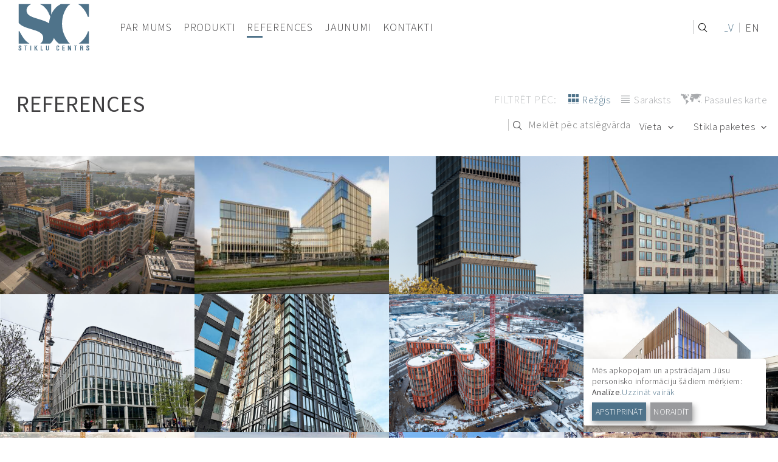

--- FILE ---
content_type: text/html; charset=UTF-8
request_url: https://www.stiklucentrs.lv/lv/references?project_type=14
body_size: 7789
content:
<!DOCTYPE html>
<html lang="lv">
<head>
    <meta charset="utf-8">
    <meta http-equiv="X-UA-Compatible" content="IE=edge">
    <meta name="viewport" content="width=device-width, initial-scale=1">
    <meta name="csrf-token" content="eFTaN4XxLu4Mzqwg9xH6fm9boiI8QXBttr21Ahif">


    
    <title>References | Stiklu Centrs - Stikloto konstrukciju ražošana</title>

    <!-- Meta -->
    <meta name="author" content="Stiklu Centrs">
    <meta name="description"
          content="Stiklu centrs specializācija ir stikla pakešu un struktūrstiklojuma izgatavošana dažādas nozīmes objektiem.">
    <meta name="keywords"
          content="stiklu centrs, stikls, rūdītais stikls, laminētais stikls, ugunsdrošais stikls, stikla paketes">
    
    <link rel="shortcut icon" type="image/x-icon" href="https://www.stiklucentrs.lv/favicon.ico">

    <meta property="og:url" content="https://www.stiklucentrs.lv/lv/references?project_type=14"/>
    <meta property="og:type" content="article"/>
    <meta property="og:title"
          content="References | Stiklu Centrs"/>
    <meta property="og:description"
          content="Stiklu centrs specializācija ir stikla pakešu un struktūrstiklojuma izgatavošana dažādas nozīmes objektiem."/>
    <meta property="og:image" content="https://www.stiklucentrs.lv/img/logo-fb.jpg"/>
    <meta property="og:image:type" content="image/jpeg"/>

    <meta name="twitter:card" content="summary">
    <meta name="twitter:site" content="https://www.stiklucentrs.lv/lv/references?project_type=14"/>
    <meta name="twitter:title"
          content="References | Stiklu Centrs">
    <meta name="twitter:description"
          content="Stiklu centrs specializācija ir stikla pakešu un struktūrstiklojuma izgatavošana dažādas nozīmes objektiem.">
    <meta name="twitter:image" content="https://www.stiklucentrs.lv/img/logo-fb.jpg">

    <link rel="alternate" hreflang="en" href="https://www.stiklucentrs.lv"/>
    <link rel="canonical" href="https://www.stiklucentrs.lv/lv/references"/>

    <!-- Styles -->
        <link href="https://fonts.googleapis.com/css?family=Source+Sans+Pro:300,300i,400,400i,700,700i&amp;subset=latin-ext&display=swap" rel="stylesheet">
    <link media="all" type="text/css" rel="stylesheet" href="https://www.stiklucentrs.lv/css/frontend.css">
    
    <!-- Scripts -->
    <script>
        window.Laravel = {"csrfToken":"eFTaN4XxLu4Mzqwg9xH6fm9boiI8QXBttr21Ahif"};
        window.language = 'lv';
    </script>


            <script src="https://www.stiklucentrs.lv/js/frontend/markerclusterer.min.js"></script>
    
    <script src="https://www.stiklucentrs.lv/js/frontend/lazyload.min.js"></script>

    
    <!--[if lte IE 9]>
    <link href="https://fonts.googleapis.com/css?family=Open+Sans:300&amp;subset=cyrillic,latin-ext" rel="stylesheet">
    <![endif]-->

    <!-- Google Tag Manager -->
    <script>(function(w,d,s,l,i){w[l]=w[l]||[];w[l].push({'gtm.start':
    new Date().getTime(),event:'gtm.js'});var f=d.getElementsByTagName(s)[0],
    j=d.createElement(s),dl=l!='dataLayer'?'&l='+l:'';j.async=true;j.src=
    'https://www.googletagmanager.com/gtm.js?id='+i+dl;f.parentNode.insertBefore(j,f);
    })(window,document,'script','dataLayer','GTM-WNVQH64');</script>
    <!-- End Google Tag Manager -->

</head>
<body id="app-layout" class="    no-intro
">
    <!-- Google Tag Manager (noscript) -->
    <noscript><iframe src="https://www.googletagmanager.com/ns.html?id=GTM-WNVQH64"
    height="0" width="0" style="display:none;visibility:hidden"></iframe></noscript>
    <!-- End Google Tag Manager (noscript) -->

    <!--[if lte IE 9]>
    <div id="update_browser_container">
        <div id="update_browser">
            <div id="update_browser_inner">
                <h1>Lūdzu atjauniniet savu pārlūkprogrammu</h1>
                <p>Jūs izmantojat novecojušu interneta pārlūkprogrammas versiju, kura netiek tehniski atbalstīta. Tādējādi atsevišķas mājas lapas funkcijas nav pieejamas vai darbojas nekorekti. Izmantojot zemāk norādīto informāciju, lūdzam atjaunot vai izmantot citu  interneta pārlūkprogrammas versiju.</p> <p>Bezmaksas interneta pārlūki - visi pārlūki veic tās pašas pamatfunkcijas un ir ērti lietojami.<br>  Izvēlies, kuru pārlūku vēlies lejupielādēt:</p>
                <div id="browser_icon_wrap" class="clear">
                    <a href="http://www.mozilla.org/en-US/firefox/new/" id="firefox" class="browser_link">
                        <span class="browser_icon">&nbsp;</span>
                        <span class="browser_name">Mozilla Firefox</span>
                    </a>
                    <a href="https://www.google.com/intl/en/chrome/browser/" id="chrome" class="browser_link">
                        <span class="browser_icon">&nbsp;</span>
                        <span class="browser_name">Google Chrome</span>
                    </a>
                    <a href="http://www.opera.com/" id="opera" class="browser_link">
                        <span class="browser_icon">&nbsp;</span>
                        <span class="browser_name">Opera</span>
                    </a>
                    <a href="https://safari.en.softonic.com/" id="safari" class="browser_link">
                        <span class="browser_icon">&nbsp;</span>
                        <span class="browser_name">Safari</span>
                    </a>
                    <a href="https://www.microsoft.com/en-us/windows/microsoft-edge" id="edge" class="browser_link">
                        <span class="browser_icon">&nbsp;</span>
                        <span class="browser_name">Microsoft Edge</span>
                    </a>
                </div>
                <div id="close_announcement_wrap">
                    <a href="#" id="close_announcement">Aizvērt</a>
                </div>
            </div>
        </div>
    </div>
    <![endif]-->
    <div class="wrapper">
        <header class="header">
    <div class="inner header-inner clear">
        <a class="logo" href="https://www.stiklucentrs.lv/lv"> <img src="https://www.stiklucentrs.lv/img/logo.png" title="UPB" alt="UPB logo" onerror="this.src='https://www.stiklucentrs.lv/img/logo.png'"> </a>
        <div class="nav-wrap">
                                                <ul class="lang language-switcher-mobile">
                                                    <li class="active"><a href="https://www.stiklucentrs.lv/lv/lang/lv">lv</a></li>
                                                    <li ><a href="https://www.stiklucentrs.lv/lv/lang/en">en</a></li>
                                            </ul>
                                        <nav class="nav">
                <ul class="navigation">
                                                <li class="
                                    
                                     parent                                                                         ">
                                <a href="https://www.stiklucentrs.lv/lv/par-mums">
                                    Par mums
                                                                    </a>
                                                                                                            <ul class="nav-2">
                                                                                                                                                <li>
                                                        <a href="https://www.stiklucentrs.lv/lv/par-mums/razosana">Ražošana</a>
                                                    </li>
                                                                                                                                                                                                <li>
                                                        <a href="https://www.stiklucentrs.lv/lv/par-mums/ilgtspejiga-attistiba">Ilgtspējīga attīstība</a>
                                                    </li>
                                                                                                                                    </ul>
                                                                                                                                                                </li>
                                                <li class="
                                    
                                     parent                                      parent-images                                     ">
                                <a href="https://www.stiklucentrs.lv/lv/produkti">
                                    Produkti
                                                                            <span class="indicator ic ic-arrow-down-bold"></span>
                                                                    </a>
                                                                                                    <ul class="nav-2 nav-2-images">
                                        <li class="inner">
                                            <div class="row">
                                                                                                                                                        <div class="col col-lg-3">
                                                        <a href="https://www.stiklucentrs.lv/lv/generala-buvnieciba/ruditais-stikls">
                                                            <figure class="bg-image bg-image-style-1" style="background-image: url('https://www.stiklucentrs.lv/storage/expertises/thumbs/ruditais-stikls-new-1563343797.png');">
                                                                <figcaption>Rūdītais stikls</figcaption>
                                                            </figure>
                                                        </a>
                                                    </div>
                                                                                                                                                                                                            <div class="col col-lg-3">
                                                        <a href="https://www.stiklucentrs.lv/lv/generala-buvnieciba/laminetais-stikls">
                                                            <figure class="bg-image bg-image-style-1" style="background-image: url('https://www.stiklucentrs.lv/storage/expertises/thumbs/laminetais-stikls-new-1563343812.png');">
                                                                <figcaption>Laminētais stikls</figcaption>
                                                            </figure>
                                                        </a>
                                                    </div>
                                                                                                                                                                                                            <div class="col col-lg-3">
                                                        <a href="https://www.stiklucentrs.lv/lv/generala-buvnieciba/ugunsdrosais-stikls">
                                                            <figure class="bg-image bg-image-style-1" style="background-image: url('https://www.stiklucentrs.lv/storage/expertises/thumbs/ugunsdrosais-stikls-new-1563343831.png');">
                                                                <figcaption>Ugunsdrošais stikls</figcaption>
                                                            </figure>
                                                        </a>
                                                    </div>
                                                                                                                                                                                                            <div class="col col-lg-3">
                                                        <a href="https://www.stiklucentrs.lv/lv/generala-buvnieciba/stikla-paketes">
                                                            <figure class="bg-image bg-image-style-1" style="background-image: url('https://www.stiklucentrs.lv/storage/expertises/thumbs/stikla-paketes-new-1563343845.png');">
                                                                <figcaption>Stikla paketes</figcaption>
                                                            </figure>
                                                        </a>
                                                    </div>
                                                                                                                                                </div>
                                        </li>
                                    </ul>
                                                                                            </li>
                                                <li class="
                                    active
                                     parent                                                                         ">
                                <a href="https://www.stiklucentrs.lv/lv/references">
                                    References
                                                                            <span class="indicator ic ic-arrow-down-bold"></span>
                                                                    </a>
                                                                                                                                    <ul class="nav-2">
                                                                                    <li>
                                                <a href="https://www.stiklucentrs.lv/lv/references?project_type=11">Rūdītais stikls</a>
                                            </li>
                                                                                    <li>
                                                <a href="https://www.stiklucentrs.lv/lv/references?project_type=12">Laminētais stikls</a>
                                            </li>
                                                                                    <li>
                                                <a href="https://www.stiklucentrs.lv/lv/references?project_type=13">Ugunsdrošais stikls</a>
                                            </li>
                                                                                    <li>
                                                <a href="https://www.stiklucentrs.lv/lv/references?project_type=14">Stikla paketes</a>
                                            </li>
                                                                            </ul>
                                                            </li>
                                                <li class="
                                    
                                     parent                                                                         ">
                                <a href="https://www.stiklucentrs.lv/lv/jaunumi">
                                    Jaunumi
                                                                    </a>
                                                                                                                                                                                                </li>
                                                <li class="
                                    
                                     parent                                                                         ">
                                <a href="https://www.stiklucentrs.lv/lv/kontakti">
                                    Kontakti
                                                                    </a>
                                                                                                                                                                                                </li>
                                    </ul>
            </nav>
        </div>
        <button class="burger">
            <span class="ic ic-cross"></span> <span class="top"></span> <span class="mid"></span> <span class="bot"></span>
        </button>
    </div>
    <div class="search">
            <form method="GET" action="https://www.stiklucentrs.lv/lv/search" accept-charset="UTF-8">
            <span class="search-placeholder">Search</span>
            
            <input class="input" required="required" name="q" type="text">
            <button class="submit ic ic-magnifier" type="submit"></button>
            </form>
    </div>
                        <ul class="lang language-switcher-desktop">
                                    <li class="active"><a href="https://www.stiklucentrs.lv/lv/lang/lv">lv</a></li>
                                    <li ><a href="https://www.stiklucentrs.lv/lv/lang/en">en</a></li>
                            </ul>
            </header>

            <main class="content">
        <section class="news content-section">
            <div class="inner">
                <div class="title-with-filters row">
                    <div class="col col-lg-5 col-md-12 col-sm-12">
                        <h1 class="section-title">References</h1>
                    </div>
                    <div class="trellis col col-lg-7 col-md-12 col-sm-12">
                        <span class="filters-button">
                          <span>Filtrēt pēc</span>
                        </span>
                        <div class="filters-wrap">
                            <div class="filters top">
                                <span>Filtrēt pēc:</span>
                                <div class="filter-links">
                                    <a class="active" href="https://www.stiklucentrs.lv/lv/references">
                                        <span class="ic ic-grid"></span>
                                        Režģis
                                    </a>
                                    <a href="https://www.stiklucentrs.lv/lv/references/list">
                                        <span class="ic ic-list"></span>
                                        Saraksts
                                    </a>
                                    <a href="https://www.stiklucentrs.lv/lv/references/map">
                                        <span class="ic ic-map"></span>
                                        Pasaules karte
                                    </a>
                                </div>
                            </div>
                            <div class="filters bot">
    <form method="POST" onsubmit="event.preventDefault(); search_references();">
        <span class="input-wrap">
            <span class="ic ic-magnifier"></span>
            <input class="input" placeholder="Meklēt pēc atslēgvārda" id="search" onkeyup="search_references();" name="search" type="text">
        </span>
        <div class="select-wrap">
            <select class="filers-select js-select" id="country_id" onchange="search_references();" name="country_id"><option value="" selected="selected">Vieta</option><option value="2">Latvija</option><option value="4">Lietuva</option><option value="5">Zviedrija</option><option value="9">Norvēģija</option><option value="10">Vācija</option><option value="11">ASV</option><option value="13">islande</option><option value="14">Dānija</option><option value="15">Lielbritānija</option></select>
        </div>

        <div class="select-wrap type">
            <select class="filers-select js-select" id="project_type" onchange="search_references();" name="project_type"><option value="">Produkts</option><option value="11">Rūdītais stikls</option><option value="12">Laminētais stikls</option><option value="13">Ugunsdrošais stikls</option><option value="14" selected="selected">Stikla paketes</option></select>
        </div>
    </form>
</div>                        </div>
                    </div>
                </div>
            </div>
            <div id="references">
                <div class="row row-no-gutter block-references references-grid">
                                    <div class="col col-lg-3 col-md-6 col-sm-12 js-an an-fade">
                    <a class="bg-image bg-image-larger" style="background-image: url('https://www.stiklucentrs.lv/storage/references/thumbs/thumb_dtp-upb-group-fredrik-selmers-vei-2-7-small-1762611112.jpg')"
                       href="https://www.stiklucentrs.lv/lv/references/frederik-selmers-vei-2">
                            <span class="title-wrap">
                                <span class="title">

                                        <span class="small">Rūdītais stikls, Laminētais stikls, Stikla paketes</span>

                                    <span class="large uppercase">Frederik Selmers vei 2</span>
                                    <span class="small uppercase">Oslo, Norvēģija</span>
                                </span>
                            </span>
                    </a>
                </div>
                                                <div class="col col-lg-3 col-md-6 col-sm-12 js-an an-fade">
                    <a class="bg-image bg-image-larger" style="background-image: url('https://www.stiklucentrs.lv/storage/references/thumbs/thumb_2-1762612602.jpg')"
                       href="https://www.stiklucentrs.lv/lv/references/campus-ulleval">
                            <span class="title-wrap">
                                <span class="title">

                                        <span class="small">Rūdītais stikls, Laminētais stikls, Ugunsdrošais stikls, Stikla paketes</span>

                                    <span class="large uppercase">Campus Ulleval</span>
                                    <span class="small uppercase">Oslo, Norvēģija</span>
                                </span>
                            </span>
                    </a>
                </div>
                                                <div class="col col-lg-3 col-md-6 col-sm-12 js-an an-fade">
                    <a class="bg-image bg-image-larger" style="background-image: url('https://www.stiklucentrs.lv/storage/references/thumbs/thumb_sickla-central-1761553073.png')"
                       href="https://www.stiklucentrs.lv/lv/references/sickla-central">
                            <span class="title-wrap">
                                <span class="title">

                                        <span class="small">Rūdītais stikls, Laminētais stikls, Stikla paketes</span>

                                    <span class="large uppercase">Sickla Central</span>
                                    <span class="small uppercase">Stokholma, Zviedrija</span>
                                </span>
                            </span>
                    </a>
                </div>
                                                <div class="col col-lg-3 col-md-6 col-sm-12 js-an an-fade">
                    <a class="bg-image bg-image-larger" style="background-image: url('https://www.stiklucentrs.lv/storage/references/thumbs/thumb_ekranuznemums-2025-10-31-103421-1762595116.jpg')"
                       href="https://www.stiklucentrs.lv/lv/references/olivin">
                            <span class="title-wrap">
                                <span class="title">

                                        <span class="small">Rūdītais stikls, Laminētais stikls, Stikla paketes</span>

                                    <span class="large uppercase">Olivin</span>
                                    <span class="small uppercase">Stokholma, Zviedrija</span>
                                </span>
                            </span>
                    </a>
                </div>
                                                <div class="col col-lg-3 col-md-6 col-sm-12 js-an an-fade">
                    <a class="bg-image bg-image-larger" style="background-image: url('https://www.stiklucentrs.lv/storage/references/thumbs/thumb_img-2300-edit-1762613117.png')"
                       href="https://www.stiklucentrs.lv/lv/references/rgnt">
                            <span class="title-wrap">
                                <span class="title">

                                        <span class="small">Rūdītais stikls, Laminētais stikls, Ugunsdrošais stikls, Stikla paketes</span>

                                    <span class="large uppercase">RGNT</span>
                                    <span class="small uppercase">Stokholma, Zviedrija</span>
                                </span>
                            </span>
                    </a>
                </div>
                                                <div class="col col-lg-3 col-md-6 col-sm-12 js-an an-fade">
                    <a class="bg-image bg-image-larger" style="background-image: url('https://www.stiklucentrs.lv/storage/references/thumbs/thumb_1-1706173261.jpg')"
                       href="https://www.stiklucentrs.lv/lv/references/carl-s-tarn">
                            <span class="title-wrap">
                                <span class="title">

                                        <span class="small">Rūdītais stikls, Laminētais stikls, Ugunsdrošais stikls, Stikla paketes</span>

                                    <span class="large uppercase">Carl’s Tårn</span>
                                    <span class="small uppercase">Kopenhāgena, Dānija</span>
                                </span>
                            </span>
                    </a>
                </div>
                                                <div class="col col-lg-3 col-md-6 col-sm-12 js-an an-fade">
                    <a class="bg-image bg-image-larger" style="background-image: url('https://www.stiklucentrs.lv/storage/references/thumbs/thumb_borneriget-facade-1-1706175232.png')"
                       href="https://www.stiklucentrs.lv/lv/references/marijas-elizabetes-slimnica">
                            <span class="title-wrap">
                                <span class="title">

                                        <span class="small">Rūdītais stikls, Laminētais stikls, Stikla paketes</span>

                                    <span class="large uppercase">Marijas Elizabetes slimnīca</span>
                                    <span class="small uppercase">Kopenhāgena, Dānija</span>
                                </span>
                            </span>
                    </a>
                </div>
                                                <div class="col col-lg-3 col-md-6 col-sm-12 js-an an-fade">
                    <a class="bg-image bg-image-larger" style="background-image: url('https://www.stiklucentrs.lv/storage/references/thumbs/thumb_2024-03-25-upb-filmstaden-low-1-1716549153.jpg')"
                       href="https://www.stiklucentrs.lv/lv/references/filmstaden-kino-teatris">
                            <span class="title-wrap">
                                <span class="title">

                                        <span class="small">Rūdītais stikls, Laminētais stikls, Stikla paketes</span>

                                    <span class="large uppercase">FILMSTADEN KINO TEĀTRIS</span>
                                    <span class="small uppercase">Upsāla, Zviedrija</span>
                                </span>
                            </span>
                    </a>
                </div>
                                                <div class="col col-lg-3 col-md-6 col-sm-12 js-an an-fade">
                    <a class="bg-image bg-image-larger" style="background-image: url('https://www.stiklucentrs.lv/storage/references/thumbs/thumb_rsz-1dji-0989-edit-1650523467.jpg')"
                       href="https://www.stiklucentrs.lv/lv/references/clarion-hotel-draken">
                            <span class="title-wrap">
                                <span class="title">

                                        <span class="small">Rūdītais stikls, Laminētais stikls, Ugunsdrošais stikls, Stikla paketes</span>

                                    <span class="large uppercase">Clarion Hotel Draken</span>
                                    <span class="small uppercase">Gēteborga, Zviedrija</span>
                                </span>
                            </span>
                    </a>
                </div>
                                                <div class="col col-lg-3 col-md-6 col-sm-12 js-an an-fade">
                    <a class="bg-image bg-image-larger" style="background-image: url('https://www.stiklucentrs.lv/storage/references/thumbs/thumb_1-1659424652.jpg')"
                       href="https://www.stiklucentrs.lv/lv/references/ersta-nya-sjukhus">
                            <span class="title-wrap">
                                <span class="title">

                                        <span class="small">Rūdītais stikls, Laminētais stikls, Stikla paketes</span>

                                    <span class="large uppercase">Ersta Nya Sjukhus</span>
                                    <span class="small uppercase">Stokholma, Zviedrija</span>
                                </span>
                            </span>
                    </a>
                </div>
                                                <div class="col col-lg-3 col-md-6 col-sm-12 js-an an-fade">
                    <a class="bg-image bg-image-larger" style="background-image: url('https://www.stiklucentrs.lv/storage/references/thumbs/thumb_20220715-120726400-ios-50-1677834124.jpg')"
                       href="https://www.stiklucentrs.lv/lv/references/fridtjof-nansens-vei-12">
                            <span class="title-wrap">
                                <span class="title">

                                        <span class="small">Rūdītais stikls, Laminētais stikls, Ugunsdrošais stikls, Stikla paketes</span>

                                    <span class="large uppercase">FRIDTJOF NANSENS VEI 12</span>
                                    <span class="small uppercase">Oslo, Norvēģija</span>
                                </span>
                            </span>
                    </a>
                </div>
                                                <div class="col col-lg-3 col-md-6 col-sm-12 js-an an-fade">
                    <a class="bg-image bg-image-larger" style="background-image: url('https://www.stiklucentrs.lv/storage/references/thumbs/thumb_dji-0945-edited-1677835012.jpg')"
                       href="https://www.stiklucentrs.lv/lv/references/natrium">
                            <span class="title-wrap">
                                <span class="title">

                                        <span class="small">Rūdītais stikls, Laminētais stikls, Ugunsdrošais stikls, Stikla paketes</span>

                                    <span class="large uppercase">Natrium</span>
                                    <span class="small uppercase">Gēteborga, Zviedrija</span>
                                </span>
                            </span>
                    </a>
                </div>
                                                <div class="col col-lg-3 col-md-6 col-sm-12 js-an an-fade">
                    <a class="bg-image bg-image-larger" style="background-image: url('https://www.stiklucentrs.lv/storage/references/thumbs/thumb_1-smaller-1626868190.jpg')"
                       href="https://www.stiklucentrs.lv/lv/references/bloom-clerkenwell">
                            <span class="title-wrap">
                                <span class="title">

                                        <span class="small">Rūdītais stikls, Laminētais stikls, Stikla paketes</span>

                                    <span class="large uppercase">Bloom Clerkenwell</span>
                                    <span class="small uppercase">Londona, Lielbritānija</span>
                                </span>
                            </span>
                    </a>
                </div>
                                                <div class="col col-lg-3 col-md-6 col-sm-12 js-an an-fade">
                    <a class="bg-image bg-image-larger" style="background-image: url('https://www.stiklucentrs.lv/storage/references/thumbs/thumb_1poolen-2-1629717608.png')"
                       href="https://www.stiklucentrs.lv/lv/references/poolen">
                            <span class="title-wrap">
                                <span class="title">

                                        <span class="small">Rūdītais stikls, Laminētais stikls, Ugunsdrošais stikls, Stikla paketes</span>

                                    <span class="large uppercase">Kv Poolen</span>
                                    <span class="small uppercase">Solna, Zviedrija</span>
                                </span>
                            </span>
                    </a>
                </div>
                                                <div class="col col-lg-3 col-md-6 col-sm-12 js-an an-fade">
                    <a class="bg-image bg-image-larger" style="background-image: url('https://www.stiklucentrs.lv/storage/references/thumbs/thumb_20220605-2018-gradientenc-1654695068.jpg')"
                       href="https://www.stiklucentrs.lv/lv/references/viesnica-gradienten">
                            <span class="title-wrap">
                                <span class="title">

                                        <span class="small">Rūdītais stikls, Stikla paketes</span>

                                    <span class="large uppercase">Viesnīca Gradienten</span>
                                    <span class="small uppercase">Jenšēpinga, Zviedrija</span>
                                </span>
                            </span>
                    </a>
                </div>
                                                <div class="col col-lg-3 col-md-6 col-sm-12 js-an an-fade">
                    <a class="bg-image bg-image-larger" style="background-image: url('https://www.stiklucentrs.lv/storage/references/thumbs/thumb_peoolsson-upb-forummedicum-006-1645433066.jpg')"
                       href="https://www.stiklucentrs.lv/lv/references/forum-medicum">
                            <span class="title-wrap">
                                <span class="title">

                                        <span class="small">Laminētais stikls, Stikla paketes</span>

                                    <span class="large uppercase">Forum Medicum</span>
                                    <span class="small uppercase">Lunda, Zviedrija</span>
                                </span>
                            </span>
                    </a>
                </div>
                                                <div class="col col-lg-3 col-md-6 col-sm-12 js-an an-fade">
                    <a class="bg-image bg-image-larger" style="background-image: url('https://www.stiklucentrs.lv/storage/references/thumbs/thumb_dsc08034-copy-1653978682.jpg')"
                       href="https://www.stiklucentrs.lv/lv/references/nya-kronan">
                            <span class="title-wrap">
                                <span class="title">

                                        <span class="small">Rūdītais stikls, Laminētais stikls, Stikla paketes</span>

                                    <span class="large uppercase">NYA Kronan</span>
                                    <span class="small uppercase">Stokholma, Zviedrija</span>
                                </span>
                            </span>
                    </a>
                </div>
                                                <div class="col col-lg-3 col-md-6 col-sm-12 js-an an-fade">
                    <a class="bg-image bg-image-larger" style="background-image: url('https://www.stiklucentrs.lv/storage/references/thumbs/thumb_edgarsfoto-web-1023-web-1635256807.jpg')"
                       href="https://www.stiklucentrs.lv/lv/references/peldu-iela-5">
                            <span class="title-wrap">
                                <span class="title">

                                        <span class="small">Rūdītais stikls, Stikla paketes</span>

                                    <span class="large uppercase">Peldu iela 5</span>
                                    <span class="small uppercase">Liepāja, Latvija</span>
                                </span>
                            </span>
                    </a>
                </div>
                                                <div class="col col-lg-3 col-md-6 col-sm-12 js-an an-fade">
                    <a class="bg-image bg-image-larger" style="background-image: url('https://www.stiklucentrs.lv/storage/references/thumbs/thumb_rsz-1picture-1-1642769384.jpg')"
                       href="https://www.stiklucentrs.lv/lv/references/platinan">
                            <span class="title-wrap">
                                <span class="title">

                                        <span class="small">Rūdītais stikls, Laminētais stikls, Ugunsdrošais stikls, Stikla paketes</span>

                                    <span class="large uppercase">PLATINAN</span>
                                    <span class="small uppercase">Gēteborga, Zviedrija</span>
                                </span>
                            </span>
                    </a>
                </div>
                                                <div class="col col-lg-3 col-md-6 col-sm-12 js-an an-fade">
                    <a class="bg-image bg-image-larger" style="background-image: url('https://www.stiklucentrs.lv/storage/references/thumbs/thumb_rsz-garda-vesta-bonus-1650523946.jpg')"
                       href="https://www.stiklucentrs.lv/lv/references/garda-vesta">
                            <span class="title-wrap">
                                <span class="title">

                                        <span class="small">Rūdītais stikls, Laminētais stikls, Ugunsdrošais stikls, Stikla paketes</span>

                                    <span class="large uppercase">Garda Vesta</span>
                                    <span class="small uppercase">Gēteborga, Zviedrija</span>
                                </span>
                            </span>
                    </a>
                </div>
                                                <div class="col col-lg-3 col-md-6 col-sm-12 js-an an-fade">
                    <a class="bg-image bg-image-larger" style="background-image: url('https://www.stiklucentrs.lv/storage/references/thumbs/thumb_union-valle-view-web-dmitryphoto-1627382142.jpg')"
                       href="https://www.stiklucentrs.lv/lv/references/valle-view">
                            <span class="title-wrap">
                                <span class="title">

                                        <span class="small">Rūdītais stikls, Laminētais stikls, Ugunsdrošais stikls, Stikla paketes</span>

                                    <span class="large uppercase">Valle View</span>
                                    <span class="small uppercase">Oslo, Norvēģija</span>
                                </span>
                            </span>
                    </a>
                </div>
                                                <div class="col col-lg-3 col-md-6 col-sm-12 js-an an-fade">
                    <a class="bg-image bg-image-larger" style="background-image: url('https://www.stiklucentrs.lv/storage/references/thumbs/thumb_rsz-1rsz-jax210907x1267-jpg-1632212529.jpg')"
                       href="https://www.stiklucentrs.lv/lv/references/angstrom-laboratorija-upsalas-universitate">
                            <span class="title-wrap">
                                <span class="title">

                                        <span class="small">Rūdītais stikls, Laminētais stikls, Ugunsdrošais stikls, Stikla paketes</span>

                                    <span class="large uppercase">Angstrom laboratorija, Upsalas universitāte</span>
                                    <span class="small uppercase">Lunda, Zviedrija</span>
                                </span>
                            </span>
                    </a>
                </div>
                                                <div class="col col-lg-3 col-md-6 col-sm-12 js-an an-fade">
                    <a class="bg-image bg-image-larger" style="background-image: url('https://www.stiklucentrs.lv/storage/references/thumbs/thumb_edgarsfoto-davana-tenisa-halle-1562226327.jpg')"
                       href="https://www.stiklucentrs.lv/lv/references/liepajas-tenisa-halle">
                            <span class="title-wrap">
                                <span class="title">

                                        <span class="small">Rūdītais stikls, Laminētais stikls, Ugunsdrošais stikls, Stikla paketes</span>

                                    <span class="large uppercase">Liepājas Tenisa halle</span>
                                    <span class="small uppercase">Liepāja, Latvija</span>
                                </span>
                            </span>
                    </a>
                </div>
                                                <div class="col col-lg-3 col-md-6 col-sm-12 js-an an-fade">
                    <a class="bg-image bg-image-larger" style="background-image: url('https://www.stiklucentrs.lv/storage/references/thumbs/thumb_princtone-20190608-114848-2020-m-1627309312.jpg')"
                       href="https://www.stiklucentrs.lv/lv/references/princeton">
                            <span class="title-wrap">
                                <span class="title">

                                        <span class="small">Rūdītais stikls, Laminētais stikls, Stikla paketes</span>

                                    <span class="large uppercase">Princeton</span>
                                    <span class="small uppercase">Stokholma, Zviedrija</span>
                                </span>
                            </span>
                    </a>
                </div>
                                                <div class="col col-lg-3 col-md-6 col-sm-12 js-an an-fade">
                    <a class="bg-image bg-image-larger" style="background-image: url('https://www.stiklucentrs.lv/storage/references/thumbs/thumb_c-medicon-village-fastighets-ab-1171-1-labots-1626936740.jpg')"
                       href="https://www.stiklucentrs.lv/lv/references/medicon-village">
                            <span class="title-wrap">
                                <span class="title">

                                        <span class="small">Rūdītais stikls, Laminētais stikls, Ugunsdrošais stikls, Stikla paketes</span>

                                    <span class="large uppercase">Medicon Village</span>
                                    <span class="small uppercase">Lunda, Zviedrija</span>
                                </span>
                            </span>
                    </a>
                </div>
                                                <div class="col col-lg-3 col-md-6 col-sm-12 js-an an-fade">
                    <a class="bg-image bg-image-larger" style="background-image: url('https://www.stiklucentrs.lv/storage/references/thumbs/thumb_chopin-limets-1562593121.jpg')"
                       href="https://www.stiklucentrs.lv/lv/references/chopin">
                            <span class="title-wrap">
                                <span class="title">

                                        <span class="small">Rūdītais stikls, Laminētais stikls, Ugunsdrošais stikls, Stikla paketes</span>

                                    <span class="large uppercase">Chopin</span>
                                    <span class="small uppercase">Hudinge, Zviedrija</span>
                                </span>
                            </span>
                    </a>
                </div>
                                                <div class="col col-lg-3 col-md-6 col-sm-12 js-an an-fade">
                    <a class="bg-image bg-image-larger" style="background-image: url('https://www.stiklucentrs.lv/storage/references/thumbs/thumb_16-018-carlsberg-hq-235-l-1626780705.jpg')"
                       href="https://www.stiklucentrs.lv/lv/references/carlsberg-birojs">
                            <span class="title-wrap">
                                <span class="title">

                                        <span class="small">Rūdītais stikls, Laminētais stikls, Stikla paketes</span>

                                    <span class="large uppercase">CARLSBERG BIROJS</span>
                                    <span class="small uppercase">Kopenhāgena, Dānija</span>
                                </span>
                            </span>
                    </a>
                </div>
                                                <div class="col col-lg-3 col-md-6 col-sm-12 js-an an-fade">
                    <a class="bg-image bg-image-larger" style="background-image: url('https://www.stiklucentrs.lv/storage/references/thumbs/thumb_ms-img-20190706-162332-1626784805.jpg')"
                       href="https://www.stiklucentrs.lv/lv/references/fargskrapan">
                            <span class="title-wrap">
                                <span class="title">

                                        <span class="small">Rūdītais stikls, Laminētais stikls, Stikla paketes</span>

                                    <span class="large uppercase">FÄRGSKRAPAN</span>
                                    <span class="small uppercase">Sollentuna, Zviedrija</span>
                                </span>
                            </span>
                    </a>
                </div>
                                                <div class="col col-lg-3 col-md-6 col-sm-12 js-an an-fade">
                    <a class="bg-image bg-image-larger" style="background-image: url('https://www.stiklucentrs.lv/storage/references/thumbs/thumb_imgonline-com-ua-compresstosize-sahk7mo9pkm-1627390264.jpg')"
                       href="https://www.stiklucentrs.lv/lv/references/dialogen">
                            <span class="title-wrap">
                                <span class="title">

                                        <span class="small">Rūdītais stikls, Laminētais stikls, Stikla paketes</span>

                                    <span class="large uppercase">Dialogen</span>
                                    <span class="small uppercase">Jenšēpinga, Zviedrija</span>
                                </span>
                            </span>
                    </a>
                </div>
                                                <div class="col col-lg-3 col-md-6 col-sm-12 js-an an-fade">
                    <a class="bg-image bg-image-larger" style="background-image: url('https://www.stiklucentrs.lv/storage/references/thumbs/thumb_img-1240-2-1562226785.JPG')"
                       href="https://www.stiklucentrs.lv/lv/references/gamlestads-torg1">
                            <span class="title-wrap">
                                <span class="title">

                                        <span class="small">Rūdītais stikls, Laminētais stikls, Ugunsdrošais stikls, Stikla paketes</span>

                                    <span class="large uppercase">Gamlestads Torg</span>
                                    <span class="small uppercase">Gēteborga, Zviedrija</span>
                                </span>
                            </span>
                    </a>
                </div>
                                                <div class="col col-lg-3 col-md-6 col-sm-12 js-an an-fade">
                    <a class="bg-image bg-image-larger" style="background-image: url('https://www.stiklucentrs.lv/storage/references/thumbs/thumb_patienten-reklamai-1563283921.jpg')"
                       href="https://www.stiklucentrs.lv/lv/references/st-erik-acu-klinika">
                            <span class="title-wrap">
                                <span class="title">

                                        <span class="small">Rūdītais stikls, Laminētais stikls, Ugunsdrošais stikls, Stikla paketes</span>

                                    <span class="large uppercase">St. Erik Acu klīnika</span>
                                    <span class="small uppercase">Stokholma, Zviedrija</span>
                                </span>
                            </span>
                    </a>
                </div>
                                                <div class="col col-lg-3 col-md-6 col-sm-12 js-an an-fade">
                    <a class="bg-image bg-image-larger" style="background-image: url('https://www.stiklucentrs.lv/storage/references/thumbs/thumb_rsz-108781-atsauce-felixgerlach-fotograf-1650529722.jpg')"
                       href="https://www.stiklucentrs.lv/lv/references/regionens-hus">
                            <span class="title-wrap">
                                <span class="title">

                                        <span class="small">Rūdītais stikls, Laminētais stikls, Ugunsdrošais stikls, Stikla paketes</span>

                                    <span class="large uppercase">Regionens hus</span>
                                    <span class="small uppercase">Gēteborga, Zviedrija</span>
                                </span>
                            </span>
                    </a>
                </div>
                                                <div class="col col-lg-3 col-md-6 col-sm-12 js-an an-fade">
                    <a class="bg-image bg-image-larger" style="background-image: url('https://www.stiklucentrs.lv/storage/references/thumbs/thumb_valand-1-1562328172.jpg')"
                       href="https://www.stiklucentrs.lv/lv/references/valand">
                            <span class="title-wrap">
                                <span class="title">

                                        <span class="small">Rūdītais stikls, Laminētais stikls, Ugunsdrošais stikls, Stikla paketes</span>

                                    <span class="large uppercase">Valand</span>
                                    <span class="small uppercase">Kungsbacka, Zviedrija</span>
                                </span>
                            </span>
                    </a>
                </div>
                                                <div class="col col-lg-3 col-md-6 col-sm-12 js-an an-fade">
                    <a class="bg-image bg-image-larger" style="background-image: url('https://www.stiklucentrs.lv/storage/references/thumbs/thumb_rsz-sky-city-office-one-3-1562328595.jpg')"
                       href="https://www.stiklucentrs.lv/lv/references/sky-city-office">
                            <span class="title-wrap">
                                <span class="title">

                                        <span class="small">Rūdītais stikls, Laminētais stikls, Stikla paketes</span>

                                    <span class="large uppercase">Sky City Office</span>
                                    <span class="small uppercase">Stokholma, Zviedrija</span>
                                </span>
                            </span>
                    </a>
                </div>
                                                <div class="col col-lg-3 col-md-6 col-sm-12 js-an an-fade">
                    <a class="bg-image bg-image-larger" style="background-image: url('https://www.stiklucentrs.lv/storage/references/thumbs/thumb_20190329-064410-1562329088.jpg')"
                       href="https://www.stiklucentrs.lv/lv/references/signalen">
                            <span class="title-wrap">
                                <span class="title">

                                        <span class="small">Rūdītais stikls, Laminētais stikls, Ugunsdrošais stikls, Stikla paketes</span>

                                    <span class="large uppercase">Signalen</span>
                                    <span class="small uppercase">Stokholma, Zviedrija</span>
                                </span>
                            </span>
                    </a>
                </div>
                                                <div class="col col-lg-3 col-md-6 col-sm-12 js-an an-fade">
                    <a class="bg-image bg-image-larger" style="background-image: url('https://www.stiklucentrs.lv/storage/references/thumbs/thumb_tp-16-mazas-1562329410.jpg')"
                       href="https://www.stiklucentrs.lv/lv/references/trondheimsporten2">
                            <span class="title-wrap">
                                <span class="title">

                                        <span class="small">Rūdītais stikls, Laminētais stikls, Ugunsdrošais stikls, Stikla paketes</span>

                                    <span class="large uppercase">Trondheimsporten</span>
                                    <span class="small uppercase">Trondheima, Norvēģija</span>
                                </span>
                            </span>
                    </a>
                </div>
                                                <div class="col col-lg-3 col-md-6 col-sm-12 js-an an-fade">
                    <a class="bg-image bg-image-larger" style="background-image: url('https://www.stiklucentrs.lv/storage/references/thumbs/thumb_1-2-1562329997.jpg')"
                       href="https://www.stiklucentrs.lv/lv/references/blenda9">
                            <span class="title-wrap">
                                <span class="title">

                                        <span class="small">Rūdītais stikls, Laminētais stikls, Stikla paketes</span>

                                    <span class="large uppercase">Blenda</span>
                                    <span class="small uppercase">Gēteborga, Zviedrija</span>
                                </span>
                            </span>
                    </a>
                </div>
                                                <div class="col col-lg-3 col-md-6 col-sm-12 js-an an-fade">
                    <a class="bg-image bg-image-larger" style="background-image: url('https://www.stiklucentrs.lv/storage/references/thumbs/thumb_webpnet-resizeimage-1563516995.jpg')"
                       href="https://www.stiklucentrs.lv/lv/references/sorkedalsveien">
                            <span class="title-wrap">
                                <span class="title">

                                        <span class="small">Rūdītais stikls, Laminētais stikls, Ugunsdrošais stikls, Stikla paketes</span>

                                    <span class="large uppercase">Sorkedalsveien</span>
                                    <span class="small uppercase">Oslo, Norvēģija</span>
                                </span>
                            </span>
                    </a>
                </div>
                                                <div class="col col-lg-3 col-md-6 col-sm-12 js-an an-fade">
                    <a class="bg-image bg-image-larger" style="background-image: url('https://www.stiklucentrs.lv/storage/references/thumbs/thumb_rsz-img-0848-1562580994.jpg')"
                       href="https://www.stiklucentrs.lv/lv/references/umestan">
                            <span class="title-wrap">
                                <span class="title">

                                        <span class="small">Rūdītais stikls, Laminētais stikls, Ugunsdrošais stikls, Stikla paketes</span>

                                    <span class="large uppercase">Umestan</span>
                                    <span class="small uppercase">Umea, Zviedrija</span>
                                </span>
                            </span>
                    </a>
                </div>
                                                <div class="col col-lg-3 col-md-6 col-sm-12 js-an an-fade">
                    <a class="bg-image bg-image-larger" style="background-image: url('https://www.stiklucentrs.lv/storage/references/thumbs/thumb_20170810-141154-1563259001.jpg')"
                       href="https://www.stiklucentrs.lv/lv/references/hoftdatorg">
                            <span class="title-wrap">
                                <span class="title">

                                        <span class="small">Rūdītais stikls, Laminētais stikls, Stikla paketes</span>

                                    <span class="large uppercase">Hoftdatorg</span>
                                    <span class="small uppercase">Reikjavīka, islande</span>
                                </span>
                            </span>
                    </a>
                </div>
                                                <div class="col col-lg-3 col-md-6 col-sm-12 js-an an-fade">
                    <a class="bg-image bg-image-larger" style="background-image: url('https://www.stiklucentrs.lv/storage/references/thumbs/thumb_kkp-norway-2015ek-1563259604.jpg')"
                       href="https://www.stiklucentrs.lv/lv/references/kongsberg">
                            <span class="title-wrap">
                                <span class="title">

                                        <span class="small">Rūdītais stikls, Laminētais stikls, Ugunsdrošais stikls</span>

                                    <span class="large uppercase">Kongsberg</span>
                                    <span class="small uppercase">Kongsberga, Norvēģija</span>
                                </span>
                            </span>
                    </a>
                </div>
                                                <div class="col col-lg-3 col-md-6 col-sm-12 js-an an-fade">
                    <a class="bg-image bg-image-larger" style="background-image: url('https://www.stiklucentrs.lv/storage/references/thumbs/thumb_fredriksen-elite-academia-v2-small-1562584741.jpg')"
                       href="https://www.stiklucentrs.lv/lv/references/kv-suttung">
                            <span class="title-wrap">
                                <span class="title">

                                        <span class="small">Rūdītais stikls, Laminētais stikls, Stikla paketes</span>

                                    <span class="large uppercase">KV Suttung</span>
                                    <span class="small uppercase">Upsāla, Zviedrija</span>
                                </span>
                            </span>
                    </a>
                </div>
                                                <div class="col col-lg-3 col-md-6 col-sm-12 js-an an-fade">
                    <a class="bg-image bg-image-larger" style="background-image: url('https://www.stiklucentrs.lv/storage/references/thumbs/thumb_media-city-bergen-rgb-1563193253.jpg')"
                       href="https://www.stiklucentrs.lv/lv/references/media-city-bergen">
                            <span class="title-wrap">
                                <span class="title">

                                        <span class="small">Rūdītais stikls, Laminētais stikls, Ugunsdrošais stikls, Stikla paketes</span>

                                    <span class="large uppercase">Media City Bergen</span>
                                    <span class="small uppercase">Bergena, Norvēģija</span>
                                </span>
                            </span>
                    </a>
                </div>
                                                <div class="col col-lg-3 col-md-6 col-sm-12 js-an an-fade">
                    <a class="bg-image bg-image-larger" style="background-image: url('https://www.stiklucentrs.lv/storage/references/thumbs/thumb_soe2762s-1562588335.jpg')"
                       href="https://www.stiklucentrs.lv/lv/references/skansekaia2">
                            <span class="title-wrap">
                                <span class="title">

                                        <span class="small">Rūdītais stikls, Laminētais stikls, Ugunsdrošais stikls, Stikla paketes</span>

                                    <span class="large uppercase">Skansekaia</span>
                                    <span class="small uppercase">Alesunda, Norvēģija</span>
                                </span>
                            </span>
                    </a>
                </div>
                                                <div class="col col-lg-3 col-md-6 col-sm-12 js-an an-fade">
                    <a class="bg-image bg-image-larger" style="background-image: url('https://www.stiklucentrs.lv/storage/references/thumbs/thumb_munksjostaden-bild-10-mazas-1562590151.jpg')"
                       href="https://www.stiklucentrs.lv/lv/references/munksjostaden2">
                            <span class="title-wrap">
                                <span class="title">

                                        <span class="small">Rūdītais stikls, Laminētais stikls</span>

                                    <span class="large uppercase">Munksjostaden</span>
                                    <span class="small uppercase">Jenšēpinga, Zviedrija</span>
                                </span>
                            </span>
                    </a>
                </div>
                                                <div class="col col-lg-3 col-md-6 col-sm-12 js-an an-fade">
                    <a class="bg-image bg-image-larger" style="background-image: url('https://www.stiklucentrs.lv/storage/references/thumbs/thumb_mg-2171-1562592565.JPG')"
                       href="https://www.stiklucentrs.lv/lv/references/valkas-iela-4">
                            <span class="title-wrap">
                                <span class="title">

                                        <span class="small">Rūdītais stikls, Laminētais stikls, Ugunsdrošais stikls, Stikla paketes</span>

                                    <span class="large uppercase">Valkas iela 4</span>
                                    <span class="small uppercase">Rīga, Latvija</span>
                                </span>
                            </span>
                    </a>
                </div>
                                                <div class="col col-lg-3 col-md-6 col-sm-12 js-an an-fade">
                    <a class="bg-image bg-image-larger" style="background-image: url('https://www.stiklucentrs.lv/storage/references/thumbs/thumb_20150420-121851-aile-1563260058.jpg')"
                       href="https://www.stiklucentrs.lv/lv/references/verfsgata">
                            <span class="title-wrap">
                                <span class="title">

                                        <span class="small">Rūdītais stikls, Laminētais stikls, Ugunsdrošais stikls, Stikla paketes</span>

                                    <span class="large uppercase">Verfsgata</span>
                                    <span class="small uppercase">Trondheima, Norvēģija</span>
                                </span>
                            </span>
                    </a>
                </div>
                                                <div class="col col-lg-3 col-md-6 col-sm-12 js-an an-fade">
                    <a class="bg-image bg-image-larger" style="background-image: url('https://www.stiklucentrs.lv/storage/references/thumbs/thumb_dsc-0618-1562590770.JPG')"
                       href="https://www.stiklucentrs.lv/lv/references/terminalbygget2">
                            <span class="title-wrap">
                                <span class="title">

                                        <span class="small">Rūdītais stikls, Laminētais stikls, Ugunsdrošais stikls, Stikla paketes</span>

                                    <span class="large uppercase">Terminalbygget</span>
                                    <span class="small uppercase">Oslo, Norvēģija</span>
                                </span>
                            </span>
                    </a>
                </div>
                                                <div class="col col-lg-3 col-md-6 col-sm-12 js-an an-fade">
                    <a class="bg-image bg-image-larger" style="background-image: url('https://www.stiklucentrs.lv/storage/references/thumbs/thumb_04-gs-0074008400920100-ek-1562591327.jpg')"
                       href="https://www.stiklucentrs.lv/lv/references/park-tower-karlshure">
                            <span class="title-wrap">
                                <span class="title">

                                        <span class="small">Rūdītais stikls, Laminētais stikls, Stikla paketes</span>

                                    <span class="large uppercase">Park Tower Karlshure</span>
                                    <span class="small uppercase">Karlsrūe, Vācija</span>
                                </span>
                            </span>
                    </a>
                </div>
                        </div>
            </div>
        </section>
    </main>


    </div>
    <footer class="footer">
        <div class="inner">
    <div class="footer-top clear">
                <div class="footer-col footer-col-6">
            <h3>
                Sazinies ar mums
            </h3>

                            Pulvera iela 20, Liepāja, LV-3405
                                        <a href="tel:(+371) 6 34 89120">Tālr.: (+371) 6 34 89120</a>
                                                    <a href="mailto:scl@stiklucentrs.lv">E-pasts: scl@stiklucentrs.lv</a>
                    </div>
                                            <div class="footer-col footer-col-1">
                    <h3>
                        <a href="https://www.stiklucentrs.lv/lv/par-mums">
                            Par mums
                                                    </a>
                    </h3>
                                            <ul>
                                                                                                <li>
                                        <a href="https://www.stiklucentrs.lv/lv/par-mums/razosana">Ražošana</a>
                                    </li>
                                                                                                                                <li>
                                        <a href="https://www.stiklucentrs.lv/lv/par-mums/ilgtspejiga-attistiba">Ilgtspējīga attīstība</a>
                                    </li>
                                                                                    </ul>
                                                                                                </div>
                                                <div class="footer-col footer-col-2">
                    <h3>
                        <a href="https://www.stiklucentrs.lv/lv/produkti">
                            Produkti
                                                            <span class="indicator ic ic-arrow-down-bold"></span>
                                                    </a>
                    </h3>
                                                                <ul>
                                                                                                <li>
                                        <a href="https://www.stiklucentrs.lv/lv/generala-buvnieciba/ruditais-stikls">Rūdītais stikls</a>
                                    </li>
                                                                                                                                <li>
                                        <a href="https://www.stiklucentrs.lv/lv/generala-buvnieciba/laminetais-stikls">Laminētais stikls</a>
                                    </li>
                                                                                                                                <li>
                                        <a href="https://www.stiklucentrs.lv/lv/generala-buvnieciba/ugunsdrosais-stikls">Ugunsdrošais stikls</a>
                                    </li>
                                                                                                                                <li>
                                        <a href="https://www.stiklucentrs.lv/lv/generala-buvnieciba/stikla-paketes">Stikla paketes</a>
                                    </li>
                                                                                    </ul>
                                                                            </div>
                                                <div class="footer-col footer-col-3">
                    <h3>
                        <a href="https://www.stiklucentrs.lv/lv/references">
                            References
                                                            <span class="indicator ic ic-arrow-down-bold"></span>
                                                    </a>
                    </h3>
                                                                                    <ul>
                                                            <li>
                                    <a href="https://www.stiklucentrs.lv/lv/references?project_type=11">Rūdītais stikls</a>
                                </li>
                                                            <li>
                                    <a href="https://www.stiklucentrs.lv/lv/references?project_type=12">Laminētais stikls</a>
                                </li>
                                                            <li>
                                    <a href="https://www.stiklucentrs.lv/lv/references?project_type=13">Ugunsdrošais stikls</a>
                                </li>
                                                            <li>
                                    <a href="https://www.stiklucentrs.lv/lv/references?project_type=14">Stikla paketes</a>
                                </li>
                                                    </ul>
                                                        </div>
                                                <div class="footer-col footer-col-4">
                    <h3>
                        <a href="https://www.stiklucentrs.lv/lv/jaunumi">
                            Jaunumi
                                                    </a>
                    </h3>
                                            <ul>
                                                    </ul>
                                                                                                </div>
                                                <div class="footer-col footer-col-5">
                    <h3>
                        <a href="https://www.stiklucentrs.lv/lv/kontakti">
                            Kontakti
                                                    </a>
                    </h3>
                                            <ul>
                                                    </ul>
                                                                                                </div>
                        </div>
    <div class="footer-bot clear">
        <div class="footer-info left">
            <div class="copyright">© Stiklu Centrs
                2026. Visas tiesības aizsargātas

                                    <a href="https://www.stiklucentrs.lv/lv/privatuma-politika" class="privacy-link">
                        Privātuma politika
                    </a>
                    <a href="https://www.stiklucentrs.lv/lv/trauksmes-celsanas-politika" class="privacy-link">
                        Trauksmes celšanas politika
                    </a>
                
            </div>
        </div>
    </div>
</div>
    </footer>

    <a class="scroll-up" href="#"></a>

    <!-- Scripts -->
        <script>
        var logo = 'https://www.stiklucentrs.lv/img/logo.png';
    </script>
    <script src="https://www.stiklucentrs.lv/js/frontend.js"></script>
    <script src="https://www.stiklucentrs.lv/js/frontend/share-button.min.js"></script>
    <script src="https://www.stiklucentrs.lv/js/frontend/jquery.easing.min.js"></script>
    <script src="https://maps.googleapis.com/maps/api/js?key=AIzaSyA8PQxXC1HlSRmPjb8kqqfuLT1BOGnRjrM">
    </script>
        <script>
        var url = window.location.search;
        if (window.location.search.indexOf('project_type=') > -1 && url.match('project_type').length > 0) {
            search_references();
        }

        function search_references() {
            $.ajax({
                url: 'https://www.stiklucentrs.lv/lv/references/getResults',
                data: {
                    keyword: $('#search').val(),
                    country: $('#country_id').val(),
                    type: $('#project_type').val(),
                    view: 'trellis'
                },
                method: 'GET',
                success: function (result) {
                    $('#references').html(result);
                    $('#references .js-an').addClass('animate');
                },
            });
        }

        var text = '';
        jQuery('#references').each(function () {
            text = jQuery(this).text();
            var pattern = text.match(/\s*\n[\t\s]*/);
            if (text.length > 150) {
                text = text.substr(0, text.lastIndexOf(' ', 147)) + '...';
                text = text.replace(new RegExp(pattern, "g"),'\n');
            }
        });

        if ($('meta[name="description"]').attr('content') == '') {
            $('meta[name="description"]').attr('content', text);
        }

        jQuery(window).resize(function() {

    changeProjectTypeFirstLiElement();

});

jQuery(window).ready(function() {

    changeProjectTypeFirstLiElement();

});

function changeProjectTypeFirstLiElement() {

    if( jQuery( window ).width() > 767 )
    {
        jQuery(".selectBox-options.filers-select-selectBox-dropdown-menu.select-1-selectBox-dropdown-menu li:first-child a").html("Produkts");
    } else {
        jQuery(".selectBox-options.filers-select-selectBox-dropdown-menu.select-1-selectBox-dropdown-menu li:first-child a").html("Visi");
    }

}
    </script>
            <link media="all" type="text/css" rel="stylesheet" href="https://www.stiklucentrs.lv/css/frontend/klaro/klaro.css">
<script defer="defer" src="https://www.stiklucentrs.lv/js/frontend/klaro/config.js"></script>
<script defer="defer" src="https://www.stiklucentrs.lv/js/frontend/klaro/klaro.js"></script>
</body>
</html>


--- FILE ---
content_type: text/html; charset=UTF-8
request_url: https://www.stiklucentrs.lv/lv/references/getResults?keyword=&country=&type=14&view=trellis
body_size: 3345
content:
<div class="row row-no-gutter block-references references-grid">
                                    <div class="col col-lg-3 col-md-6 col-sm-12 js-an an-fade">
                    <a class="bg-image bg-image-larger" style="background-image: url('https://www.stiklucentrs.lv/storage/references/thumbs/thumb_dtp-upb-group-fredrik-selmers-vei-2-7-small-1762611112.jpg')"
                       href="https://www.stiklucentrs.lv/lv/references/frederik-selmers-vei-2">
                            <span class="title-wrap">
                                <span class="title">

                                        <span class="small">Rūdītais stikls, Laminētais stikls, Stikla paketes</span>

                                    <span class="large uppercase">Frederik Selmers vei 2</span>
                                    <span class="small uppercase">Oslo, Norvēģija</span>
                                </span>
                            </span>
                    </a>
                </div>
                                                <div class="col col-lg-3 col-md-6 col-sm-12 js-an an-fade">
                    <a class="bg-image bg-image-larger" style="background-image: url('https://www.stiklucentrs.lv/storage/references/thumbs/thumb_2-1762612602.jpg')"
                       href="https://www.stiklucentrs.lv/lv/references/campus-ulleval">
                            <span class="title-wrap">
                                <span class="title">

                                        <span class="small">Rūdītais stikls, Laminētais stikls, Ugunsdrošais stikls, Stikla paketes</span>

                                    <span class="large uppercase">Campus Ulleval</span>
                                    <span class="small uppercase">Oslo, Norvēģija</span>
                                </span>
                            </span>
                    </a>
                </div>
                                                <div class="col col-lg-3 col-md-6 col-sm-12 js-an an-fade">
                    <a class="bg-image bg-image-larger" style="background-image: url('https://www.stiklucentrs.lv/storage/references/thumbs/thumb_sickla-central-1761553073.png')"
                       href="https://www.stiklucentrs.lv/lv/references/sickla-central">
                            <span class="title-wrap">
                                <span class="title">

                                        <span class="small">Rūdītais stikls, Laminētais stikls, Stikla paketes</span>

                                    <span class="large uppercase">Sickla Central</span>
                                    <span class="small uppercase">Stokholma, Zviedrija</span>
                                </span>
                            </span>
                    </a>
                </div>
                                                <div class="col col-lg-3 col-md-6 col-sm-12 js-an an-fade">
                    <a class="bg-image bg-image-larger" style="background-image: url('https://www.stiklucentrs.lv/storage/references/thumbs/thumb_ekranuznemums-2025-10-31-103421-1762595116.jpg')"
                       href="https://www.stiklucentrs.lv/lv/references/olivin">
                            <span class="title-wrap">
                                <span class="title">

                                        <span class="small">Rūdītais stikls, Laminētais stikls, Stikla paketes</span>

                                    <span class="large uppercase">Olivin</span>
                                    <span class="small uppercase">Stokholma, Zviedrija</span>
                                </span>
                            </span>
                    </a>
                </div>
                                                <div class="col col-lg-3 col-md-6 col-sm-12 js-an an-fade">
                    <a class="bg-image bg-image-larger" style="background-image: url('https://www.stiklucentrs.lv/storage/references/thumbs/thumb_img-2300-edit-1762613117.png')"
                       href="https://www.stiklucentrs.lv/lv/references/rgnt">
                            <span class="title-wrap">
                                <span class="title">

                                        <span class="small">Rūdītais stikls, Laminētais stikls, Ugunsdrošais stikls, Stikla paketes</span>

                                    <span class="large uppercase">RGNT</span>
                                    <span class="small uppercase">Stokholma, Zviedrija</span>
                                </span>
                            </span>
                    </a>
                </div>
                                                <div class="col col-lg-3 col-md-6 col-sm-12 js-an an-fade">
                    <a class="bg-image bg-image-larger" style="background-image: url('https://www.stiklucentrs.lv/storage/references/thumbs/thumb_1-1706173261.jpg')"
                       href="https://www.stiklucentrs.lv/lv/references/carl-s-tarn">
                            <span class="title-wrap">
                                <span class="title">

                                        <span class="small">Rūdītais stikls, Laminētais stikls, Ugunsdrošais stikls, Stikla paketes</span>

                                    <span class="large uppercase">Carl’s Tårn</span>
                                    <span class="small uppercase">Kopenhāgena, Dānija</span>
                                </span>
                            </span>
                    </a>
                </div>
                                                <div class="col col-lg-3 col-md-6 col-sm-12 js-an an-fade">
                    <a class="bg-image bg-image-larger" style="background-image: url('https://www.stiklucentrs.lv/storage/references/thumbs/thumb_borneriget-facade-1-1706175232.png')"
                       href="https://www.stiklucentrs.lv/lv/references/marijas-elizabetes-slimnica">
                            <span class="title-wrap">
                                <span class="title">

                                        <span class="small">Rūdītais stikls, Laminētais stikls, Stikla paketes</span>

                                    <span class="large uppercase">Marijas Elizabetes slimnīca</span>
                                    <span class="small uppercase">Kopenhāgena, Dānija</span>
                                </span>
                            </span>
                    </a>
                </div>
                                                <div class="col col-lg-3 col-md-6 col-sm-12 js-an an-fade">
                    <a class="bg-image bg-image-larger" style="background-image: url('https://www.stiklucentrs.lv/storage/references/thumbs/thumb_2024-03-25-upb-filmstaden-low-1-1716549153.jpg')"
                       href="https://www.stiklucentrs.lv/lv/references/filmstaden-kino-teatris">
                            <span class="title-wrap">
                                <span class="title">

                                        <span class="small">Rūdītais stikls, Laminētais stikls, Stikla paketes</span>

                                    <span class="large uppercase">FILMSTADEN KINO TEĀTRIS</span>
                                    <span class="small uppercase">Upsāla, Zviedrija</span>
                                </span>
                            </span>
                    </a>
                </div>
                                                <div class="col col-lg-3 col-md-6 col-sm-12 js-an an-fade">
                    <a class="bg-image bg-image-larger" style="background-image: url('https://www.stiklucentrs.lv/storage/references/thumbs/thumb_rsz-1dji-0989-edit-1650523467.jpg')"
                       href="https://www.stiklucentrs.lv/lv/references/clarion-hotel-draken">
                            <span class="title-wrap">
                                <span class="title">

                                        <span class="small">Rūdītais stikls, Laminētais stikls, Ugunsdrošais stikls, Stikla paketes</span>

                                    <span class="large uppercase">Clarion Hotel Draken</span>
                                    <span class="small uppercase">Gēteborga, Zviedrija</span>
                                </span>
                            </span>
                    </a>
                </div>
                                                <div class="col col-lg-3 col-md-6 col-sm-12 js-an an-fade">
                    <a class="bg-image bg-image-larger" style="background-image: url('https://www.stiklucentrs.lv/storage/references/thumbs/thumb_1-1659424652.jpg')"
                       href="https://www.stiklucentrs.lv/lv/references/ersta-nya-sjukhus">
                            <span class="title-wrap">
                                <span class="title">

                                        <span class="small">Rūdītais stikls, Laminētais stikls, Stikla paketes</span>

                                    <span class="large uppercase">Ersta Nya Sjukhus</span>
                                    <span class="small uppercase">Stokholma, Zviedrija</span>
                                </span>
                            </span>
                    </a>
                </div>
                                                <div class="col col-lg-3 col-md-6 col-sm-12 js-an an-fade">
                    <a class="bg-image bg-image-larger" style="background-image: url('https://www.stiklucentrs.lv/storage/references/thumbs/thumb_20220715-120726400-ios-50-1677834124.jpg')"
                       href="https://www.stiklucentrs.lv/lv/references/fridtjof-nansens-vei-12">
                            <span class="title-wrap">
                                <span class="title">

                                        <span class="small">Rūdītais stikls, Laminētais stikls, Ugunsdrošais stikls, Stikla paketes</span>

                                    <span class="large uppercase">FRIDTJOF NANSENS VEI 12</span>
                                    <span class="small uppercase">Oslo, Norvēģija</span>
                                </span>
                            </span>
                    </a>
                </div>
                                                <div class="col col-lg-3 col-md-6 col-sm-12 js-an an-fade">
                    <a class="bg-image bg-image-larger" style="background-image: url('https://www.stiklucentrs.lv/storage/references/thumbs/thumb_dji-0945-edited-1677835012.jpg')"
                       href="https://www.stiklucentrs.lv/lv/references/natrium">
                            <span class="title-wrap">
                                <span class="title">

                                        <span class="small">Rūdītais stikls, Laminētais stikls, Ugunsdrošais stikls, Stikla paketes</span>

                                    <span class="large uppercase">Natrium</span>
                                    <span class="small uppercase">Gēteborga, Zviedrija</span>
                                </span>
                            </span>
                    </a>
                </div>
                                                <div class="col col-lg-3 col-md-6 col-sm-12 js-an an-fade">
                    <a class="bg-image bg-image-larger" style="background-image: url('https://www.stiklucentrs.lv/storage/references/thumbs/thumb_1-smaller-1626868190.jpg')"
                       href="https://www.stiklucentrs.lv/lv/references/bloom-clerkenwell">
                            <span class="title-wrap">
                                <span class="title">

                                        <span class="small">Rūdītais stikls, Laminētais stikls, Stikla paketes</span>

                                    <span class="large uppercase">Bloom Clerkenwell</span>
                                    <span class="small uppercase">Londona, Lielbritānija</span>
                                </span>
                            </span>
                    </a>
                </div>
                                                <div class="col col-lg-3 col-md-6 col-sm-12 js-an an-fade">
                    <a class="bg-image bg-image-larger" style="background-image: url('https://www.stiklucentrs.lv/storage/references/thumbs/thumb_1poolen-2-1629717608.png')"
                       href="https://www.stiklucentrs.lv/lv/references/poolen">
                            <span class="title-wrap">
                                <span class="title">

                                        <span class="small">Rūdītais stikls, Laminētais stikls, Ugunsdrošais stikls, Stikla paketes</span>

                                    <span class="large uppercase">Kv Poolen</span>
                                    <span class="small uppercase">Solna, Zviedrija</span>
                                </span>
                            </span>
                    </a>
                </div>
                                                <div class="col col-lg-3 col-md-6 col-sm-12 js-an an-fade">
                    <a class="bg-image bg-image-larger" style="background-image: url('https://www.stiklucentrs.lv/storage/references/thumbs/thumb_20220605-2018-gradientenc-1654695068.jpg')"
                       href="https://www.stiklucentrs.lv/lv/references/viesnica-gradienten">
                            <span class="title-wrap">
                                <span class="title">

                                        <span class="small">Rūdītais stikls, Stikla paketes</span>

                                    <span class="large uppercase">Viesnīca Gradienten</span>
                                    <span class="small uppercase">Jenšēpinga, Zviedrija</span>
                                </span>
                            </span>
                    </a>
                </div>
                                                <div class="col col-lg-3 col-md-6 col-sm-12 js-an an-fade">
                    <a class="bg-image bg-image-larger" style="background-image: url('https://www.stiklucentrs.lv/storage/references/thumbs/thumb_peoolsson-upb-forummedicum-006-1645433066.jpg')"
                       href="https://www.stiklucentrs.lv/lv/references/forum-medicum">
                            <span class="title-wrap">
                                <span class="title">

                                        <span class="small">Laminētais stikls, Stikla paketes</span>

                                    <span class="large uppercase">Forum Medicum</span>
                                    <span class="small uppercase">Lunda, Zviedrija</span>
                                </span>
                            </span>
                    </a>
                </div>
                                                <div class="col col-lg-3 col-md-6 col-sm-12 js-an an-fade">
                    <a class="bg-image bg-image-larger" style="background-image: url('https://www.stiklucentrs.lv/storage/references/thumbs/thumb_dsc08034-copy-1653978682.jpg')"
                       href="https://www.stiklucentrs.lv/lv/references/nya-kronan">
                            <span class="title-wrap">
                                <span class="title">

                                        <span class="small">Rūdītais stikls, Laminētais stikls, Stikla paketes</span>

                                    <span class="large uppercase">NYA Kronan</span>
                                    <span class="small uppercase">Stokholma, Zviedrija</span>
                                </span>
                            </span>
                    </a>
                </div>
                                                <div class="col col-lg-3 col-md-6 col-sm-12 js-an an-fade">
                    <a class="bg-image bg-image-larger" style="background-image: url('https://www.stiklucentrs.lv/storage/references/thumbs/thumb_edgarsfoto-web-1023-web-1635256807.jpg')"
                       href="https://www.stiklucentrs.lv/lv/references/peldu-iela-5">
                            <span class="title-wrap">
                                <span class="title">

                                        <span class="small">Rūdītais stikls, Stikla paketes</span>

                                    <span class="large uppercase">Peldu iela 5</span>
                                    <span class="small uppercase">Liepāja, Latvija</span>
                                </span>
                            </span>
                    </a>
                </div>
                                                <div class="col col-lg-3 col-md-6 col-sm-12 js-an an-fade">
                    <a class="bg-image bg-image-larger" style="background-image: url('https://www.stiklucentrs.lv/storage/references/thumbs/thumb_rsz-1picture-1-1642769384.jpg')"
                       href="https://www.stiklucentrs.lv/lv/references/platinan">
                            <span class="title-wrap">
                                <span class="title">

                                        <span class="small">Rūdītais stikls, Laminētais stikls, Ugunsdrošais stikls, Stikla paketes</span>

                                    <span class="large uppercase">PLATINAN</span>
                                    <span class="small uppercase">Gēteborga, Zviedrija</span>
                                </span>
                            </span>
                    </a>
                </div>
                                                <div class="col col-lg-3 col-md-6 col-sm-12 js-an an-fade">
                    <a class="bg-image bg-image-larger" style="background-image: url('https://www.stiklucentrs.lv/storage/references/thumbs/thumb_rsz-garda-vesta-bonus-1650523946.jpg')"
                       href="https://www.stiklucentrs.lv/lv/references/garda-vesta">
                            <span class="title-wrap">
                                <span class="title">

                                        <span class="small">Rūdītais stikls, Laminētais stikls, Ugunsdrošais stikls, Stikla paketes</span>

                                    <span class="large uppercase">Garda Vesta</span>
                                    <span class="small uppercase">Gēteborga, Zviedrija</span>
                                </span>
                            </span>
                    </a>
                </div>
                                                <div class="col col-lg-3 col-md-6 col-sm-12 js-an an-fade">
                    <a class="bg-image bg-image-larger" style="background-image: url('https://www.stiklucentrs.lv/storage/references/thumbs/thumb_union-valle-view-web-dmitryphoto-1627382142.jpg')"
                       href="https://www.stiklucentrs.lv/lv/references/valle-view">
                            <span class="title-wrap">
                                <span class="title">

                                        <span class="small">Rūdītais stikls, Laminētais stikls, Ugunsdrošais stikls, Stikla paketes</span>

                                    <span class="large uppercase">Valle View</span>
                                    <span class="small uppercase">Oslo, Norvēģija</span>
                                </span>
                            </span>
                    </a>
                </div>
                                                <div class="col col-lg-3 col-md-6 col-sm-12 js-an an-fade">
                    <a class="bg-image bg-image-larger" style="background-image: url('https://www.stiklucentrs.lv/storage/references/thumbs/thumb_rsz-1rsz-jax210907x1267-jpg-1632212529.jpg')"
                       href="https://www.stiklucentrs.lv/lv/references/angstrom-laboratorija-upsalas-universitate">
                            <span class="title-wrap">
                                <span class="title">

                                        <span class="small">Rūdītais stikls, Laminētais stikls, Ugunsdrošais stikls, Stikla paketes</span>

                                    <span class="large uppercase">Angstrom laboratorija, Upsalas universitāte</span>
                                    <span class="small uppercase">Lunda, Zviedrija</span>
                                </span>
                            </span>
                    </a>
                </div>
                                                <div class="col col-lg-3 col-md-6 col-sm-12 js-an an-fade">
                    <a class="bg-image bg-image-larger" style="background-image: url('https://www.stiklucentrs.lv/storage/references/thumbs/thumb_edgarsfoto-davana-tenisa-halle-1562226327.jpg')"
                       href="https://www.stiklucentrs.lv/lv/references/liepajas-tenisa-halle">
                            <span class="title-wrap">
                                <span class="title">

                                        <span class="small">Rūdītais stikls, Laminētais stikls, Ugunsdrošais stikls, Stikla paketes</span>

                                    <span class="large uppercase">Liepājas Tenisa halle</span>
                                    <span class="small uppercase">Liepāja, Latvija</span>
                                </span>
                            </span>
                    </a>
                </div>
                                                <div class="col col-lg-3 col-md-6 col-sm-12 js-an an-fade">
                    <a class="bg-image bg-image-larger" style="background-image: url('https://www.stiklucentrs.lv/storage/references/thumbs/thumb_princtone-20190608-114848-2020-m-1627309312.jpg')"
                       href="https://www.stiklucentrs.lv/lv/references/princeton">
                            <span class="title-wrap">
                                <span class="title">

                                        <span class="small">Rūdītais stikls, Laminētais stikls, Stikla paketes</span>

                                    <span class="large uppercase">Princeton</span>
                                    <span class="small uppercase">Stokholma, Zviedrija</span>
                                </span>
                            </span>
                    </a>
                </div>
                                                <div class="col col-lg-3 col-md-6 col-sm-12 js-an an-fade">
                    <a class="bg-image bg-image-larger" style="background-image: url('https://www.stiklucentrs.lv/storage/references/thumbs/thumb_c-medicon-village-fastighets-ab-1171-1-labots-1626936740.jpg')"
                       href="https://www.stiklucentrs.lv/lv/references/medicon-village">
                            <span class="title-wrap">
                                <span class="title">

                                        <span class="small">Rūdītais stikls, Laminētais stikls, Ugunsdrošais stikls, Stikla paketes</span>

                                    <span class="large uppercase">Medicon Village</span>
                                    <span class="small uppercase">Lunda, Zviedrija</span>
                                </span>
                            </span>
                    </a>
                </div>
                                                <div class="col col-lg-3 col-md-6 col-sm-12 js-an an-fade">
                    <a class="bg-image bg-image-larger" style="background-image: url('https://www.stiklucentrs.lv/storage/references/thumbs/thumb_chopin-limets-1562593121.jpg')"
                       href="https://www.stiklucentrs.lv/lv/references/chopin">
                            <span class="title-wrap">
                                <span class="title">

                                        <span class="small">Rūdītais stikls, Laminētais stikls, Ugunsdrošais stikls, Stikla paketes</span>

                                    <span class="large uppercase">Chopin</span>
                                    <span class="small uppercase">Hudinge, Zviedrija</span>
                                </span>
                            </span>
                    </a>
                </div>
                                                <div class="col col-lg-3 col-md-6 col-sm-12 js-an an-fade">
                    <a class="bg-image bg-image-larger" style="background-image: url('https://www.stiklucentrs.lv/storage/references/thumbs/thumb_16-018-carlsberg-hq-235-l-1626780705.jpg')"
                       href="https://www.stiklucentrs.lv/lv/references/carlsberg-birojs">
                            <span class="title-wrap">
                                <span class="title">

                                        <span class="small">Rūdītais stikls, Laminētais stikls, Stikla paketes</span>

                                    <span class="large uppercase">CARLSBERG BIROJS</span>
                                    <span class="small uppercase">Kopenhāgena, Dānija</span>
                                </span>
                            </span>
                    </a>
                </div>
                                                <div class="col col-lg-3 col-md-6 col-sm-12 js-an an-fade">
                    <a class="bg-image bg-image-larger" style="background-image: url('https://www.stiklucentrs.lv/storage/references/thumbs/thumb_ms-img-20190706-162332-1626784805.jpg')"
                       href="https://www.stiklucentrs.lv/lv/references/fargskrapan">
                            <span class="title-wrap">
                                <span class="title">

                                        <span class="small">Rūdītais stikls, Laminētais stikls, Stikla paketes</span>

                                    <span class="large uppercase">FÄRGSKRAPAN</span>
                                    <span class="small uppercase">Sollentuna, Zviedrija</span>
                                </span>
                            </span>
                    </a>
                </div>
                                                <div class="col col-lg-3 col-md-6 col-sm-12 js-an an-fade">
                    <a class="bg-image bg-image-larger" style="background-image: url('https://www.stiklucentrs.lv/storage/references/thumbs/thumb_imgonline-com-ua-compresstosize-sahk7mo9pkm-1627390264.jpg')"
                       href="https://www.stiklucentrs.lv/lv/references/dialogen">
                            <span class="title-wrap">
                                <span class="title">

                                        <span class="small">Rūdītais stikls, Laminētais stikls, Stikla paketes</span>

                                    <span class="large uppercase">Dialogen</span>
                                    <span class="small uppercase">Jenšēpinga, Zviedrija</span>
                                </span>
                            </span>
                    </a>
                </div>
                                                <div class="col col-lg-3 col-md-6 col-sm-12 js-an an-fade">
                    <a class="bg-image bg-image-larger" style="background-image: url('https://www.stiklucentrs.lv/storage/references/thumbs/thumb_img-1240-2-1562226785.JPG')"
                       href="https://www.stiklucentrs.lv/lv/references/gamlestads-torg1">
                            <span class="title-wrap">
                                <span class="title">

                                        <span class="small">Rūdītais stikls, Laminētais stikls, Ugunsdrošais stikls, Stikla paketes</span>

                                    <span class="large uppercase">Gamlestads Torg</span>
                                    <span class="small uppercase">Gēteborga, Zviedrija</span>
                                </span>
                            </span>
                    </a>
                </div>
                                                <div class="col col-lg-3 col-md-6 col-sm-12 js-an an-fade">
                    <a class="bg-image bg-image-larger" style="background-image: url('https://www.stiklucentrs.lv/storage/references/thumbs/thumb_patienten-reklamai-1563283921.jpg')"
                       href="https://www.stiklucentrs.lv/lv/references/st-erik-acu-klinika">
                            <span class="title-wrap">
                                <span class="title">

                                        <span class="small">Rūdītais stikls, Laminētais stikls, Ugunsdrošais stikls, Stikla paketes</span>

                                    <span class="large uppercase">St. Erik Acu klīnika</span>
                                    <span class="small uppercase">Stokholma, Zviedrija</span>
                                </span>
                            </span>
                    </a>
                </div>
                                                <div class="col col-lg-3 col-md-6 col-sm-12 js-an an-fade">
                    <a class="bg-image bg-image-larger" style="background-image: url('https://www.stiklucentrs.lv/storage/references/thumbs/thumb_rsz-108781-atsauce-felixgerlach-fotograf-1650529722.jpg')"
                       href="https://www.stiklucentrs.lv/lv/references/regionens-hus">
                            <span class="title-wrap">
                                <span class="title">

                                        <span class="small">Rūdītais stikls, Laminētais stikls, Ugunsdrošais stikls, Stikla paketes</span>

                                    <span class="large uppercase">Regionens hus</span>
                                    <span class="small uppercase">Gēteborga, Zviedrija</span>
                                </span>
                            </span>
                    </a>
                </div>
                                                <div class="col col-lg-3 col-md-6 col-sm-12 js-an an-fade">
                    <a class="bg-image bg-image-larger" style="background-image: url('https://www.stiklucentrs.lv/storage/references/thumbs/thumb_valand-1-1562328172.jpg')"
                       href="https://www.stiklucentrs.lv/lv/references/valand">
                            <span class="title-wrap">
                                <span class="title">

                                        <span class="small">Rūdītais stikls, Laminētais stikls, Ugunsdrošais stikls, Stikla paketes</span>

                                    <span class="large uppercase">Valand</span>
                                    <span class="small uppercase">Kungsbacka, Zviedrija</span>
                                </span>
                            </span>
                    </a>
                </div>
                                                <div class="col col-lg-3 col-md-6 col-sm-12 js-an an-fade">
                    <a class="bg-image bg-image-larger" style="background-image: url('https://www.stiklucentrs.lv/storage/references/thumbs/thumb_rsz-sky-city-office-one-3-1562328595.jpg')"
                       href="https://www.stiklucentrs.lv/lv/references/sky-city-office">
                            <span class="title-wrap">
                                <span class="title">

                                        <span class="small">Rūdītais stikls, Laminētais stikls, Stikla paketes</span>

                                    <span class="large uppercase">Sky City Office</span>
                                    <span class="small uppercase">Stokholma, Zviedrija</span>
                                </span>
                            </span>
                    </a>
                </div>
                                                <div class="col col-lg-3 col-md-6 col-sm-12 js-an an-fade">
                    <a class="bg-image bg-image-larger" style="background-image: url('https://www.stiklucentrs.lv/storage/references/thumbs/thumb_20190329-064410-1562329088.jpg')"
                       href="https://www.stiklucentrs.lv/lv/references/signalen">
                            <span class="title-wrap">
                                <span class="title">

                                        <span class="small">Rūdītais stikls, Laminētais stikls, Ugunsdrošais stikls, Stikla paketes</span>

                                    <span class="large uppercase">Signalen</span>
                                    <span class="small uppercase">Stokholma, Zviedrija</span>
                                </span>
                            </span>
                    </a>
                </div>
                                                <div class="col col-lg-3 col-md-6 col-sm-12 js-an an-fade">
                    <a class="bg-image bg-image-larger" style="background-image: url('https://www.stiklucentrs.lv/storage/references/thumbs/thumb_tp-16-mazas-1562329410.jpg')"
                       href="https://www.stiklucentrs.lv/lv/references/trondheimsporten2">
                            <span class="title-wrap">
                                <span class="title">

                                        <span class="small">Rūdītais stikls, Laminētais stikls, Ugunsdrošais stikls, Stikla paketes</span>

                                    <span class="large uppercase">Trondheimsporten</span>
                                    <span class="small uppercase">Trondheima, Norvēģija</span>
                                </span>
                            </span>
                    </a>
                </div>
                                                <div class="col col-lg-3 col-md-6 col-sm-12 js-an an-fade">
                    <a class="bg-image bg-image-larger" style="background-image: url('https://www.stiklucentrs.lv/storage/references/thumbs/thumb_1-2-1562329997.jpg')"
                       href="https://www.stiklucentrs.lv/lv/references/blenda9">
                            <span class="title-wrap">
                                <span class="title">

                                        <span class="small">Rūdītais stikls, Laminētais stikls, Stikla paketes</span>

                                    <span class="large uppercase">Blenda</span>
                                    <span class="small uppercase">Gēteborga, Zviedrija</span>
                                </span>
                            </span>
                    </a>
                </div>
                                                <div class="col col-lg-3 col-md-6 col-sm-12 js-an an-fade">
                    <a class="bg-image bg-image-larger" style="background-image: url('https://www.stiklucentrs.lv/storage/references/thumbs/thumb_webpnet-resizeimage-1563516995.jpg')"
                       href="https://www.stiklucentrs.lv/lv/references/sorkedalsveien">
                            <span class="title-wrap">
                                <span class="title">

                                        <span class="small">Rūdītais stikls, Laminētais stikls, Ugunsdrošais stikls, Stikla paketes</span>

                                    <span class="large uppercase">Sorkedalsveien</span>
                                    <span class="small uppercase">Oslo, Norvēģija</span>
                                </span>
                            </span>
                    </a>
                </div>
                                                <div class="col col-lg-3 col-md-6 col-sm-12 js-an an-fade">
                    <a class="bg-image bg-image-larger" style="background-image: url('https://www.stiklucentrs.lv/storage/references/thumbs/thumb_rsz-img-0848-1562580994.jpg')"
                       href="https://www.stiklucentrs.lv/lv/references/umestan">
                            <span class="title-wrap">
                                <span class="title">

                                        <span class="small">Rūdītais stikls, Laminētais stikls, Ugunsdrošais stikls, Stikla paketes</span>

                                    <span class="large uppercase">Umestan</span>
                                    <span class="small uppercase">Umea, Zviedrija</span>
                                </span>
                            </span>
                    </a>
                </div>
                                                <div class="col col-lg-3 col-md-6 col-sm-12 js-an an-fade">
                    <a class="bg-image bg-image-larger" style="background-image: url('https://www.stiklucentrs.lv/storage/references/thumbs/thumb_20170810-141154-1563259001.jpg')"
                       href="https://www.stiklucentrs.lv/lv/references/hoftdatorg">
                            <span class="title-wrap">
                                <span class="title">

                                        <span class="small">Rūdītais stikls, Laminētais stikls, Stikla paketes</span>

                                    <span class="large uppercase">Hoftdatorg</span>
                                    <span class="small uppercase">Reikjavīka, islande</span>
                                </span>
                            </span>
                    </a>
                </div>
                                                <div class="col col-lg-3 col-md-6 col-sm-12 js-an an-fade">
                    <a class="bg-image bg-image-larger" style="background-image: url('https://www.stiklucentrs.lv/storage/references/thumbs/thumb_fredriksen-elite-academia-v2-small-1562584741.jpg')"
                       href="https://www.stiklucentrs.lv/lv/references/kv-suttung">
                            <span class="title-wrap">
                                <span class="title">

                                        <span class="small">Rūdītais stikls, Laminētais stikls, Stikla paketes</span>

                                    <span class="large uppercase">KV Suttung</span>
                                    <span class="small uppercase">Upsāla, Zviedrija</span>
                                </span>
                            </span>
                    </a>
                </div>
                                                <div class="col col-lg-3 col-md-6 col-sm-12 js-an an-fade">
                    <a class="bg-image bg-image-larger" style="background-image: url('https://www.stiklucentrs.lv/storage/references/thumbs/thumb_media-city-bergen-rgb-1563193253.jpg')"
                       href="https://www.stiklucentrs.lv/lv/references/media-city-bergen">
                            <span class="title-wrap">
                                <span class="title">

                                        <span class="small">Rūdītais stikls, Laminētais stikls, Ugunsdrošais stikls, Stikla paketes</span>

                                    <span class="large uppercase">Media City Bergen</span>
                                    <span class="small uppercase">Bergena, Norvēģija</span>
                                </span>
                            </span>
                    </a>
                </div>
                                                <div class="col col-lg-3 col-md-6 col-sm-12 js-an an-fade">
                    <a class="bg-image bg-image-larger" style="background-image: url('https://www.stiklucentrs.lv/storage/references/thumbs/thumb_soe2762s-1562588335.jpg')"
                       href="https://www.stiklucentrs.lv/lv/references/skansekaia2">
                            <span class="title-wrap">
                                <span class="title">

                                        <span class="small">Rūdītais stikls, Laminētais stikls, Ugunsdrošais stikls, Stikla paketes</span>

                                    <span class="large uppercase">Skansekaia</span>
                                    <span class="small uppercase">Alesunda, Norvēģija</span>
                                </span>
                            </span>
                    </a>
                </div>
                                                <div class="col col-lg-3 col-md-6 col-sm-12 js-an an-fade">
                    <a class="bg-image bg-image-larger" style="background-image: url('https://www.stiklucentrs.lv/storage/references/thumbs/thumb_mg-2171-1562592565.JPG')"
                       href="https://www.stiklucentrs.lv/lv/references/valkas-iela-4">
                            <span class="title-wrap">
                                <span class="title">

                                        <span class="small">Rūdītais stikls, Laminētais stikls, Ugunsdrošais stikls, Stikla paketes</span>

                                    <span class="large uppercase">Valkas iela 4</span>
                                    <span class="small uppercase">Rīga, Latvija</span>
                                </span>
                            </span>
                    </a>
                </div>
                                                <div class="col col-lg-3 col-md-6 col-sm-12 js-an an-fade">
                    <a class="bg-image bg-image-larger" style="background-image: url('https://www.stiklucentrs.lv/storage/references/thumbs/thumb_20150420-121851-aile-1563260058.jpg')"
                       href="https://www.stiklucentrs.lv/lv/references/verfsgata">
                            <span class="title-wrap">
                                <span class="title">

                                        <span class="small">Rūdītais stikls, Laminētais stikls, Ugunsdrošais stikls, Stikla paketes</span>

                                    <span class="large uppercase">Verfsgata</span>
                                    <span class="small uppercase">Trondheima, Norvēģija</span>
                                </span>
                            </span>
                    </a>
                </div>
                                                <div class="col col-lg-3 col-md-6 col-sm-12 js-an an-fade">
                    <a class="bg-image bg-image-larger" style="background-image: url('https://www.stiklucentrs.lv/storage/references/thumbs/thumb_dsc-0618-1562590770.JPG')"
                       href="https://www.stiklucentrs.lv/lv/references/terminalbygget2">
                            <span class="title-wrap">
                                <span class="title">

                                        <span class="small">Rūdītais stikls, Laminētais stikls, Ugunsdrošais stikls, Stikla paketes</span>

                                    <span class="large uppercase">Terminalbygget</span>
                                    <span class="small uppercase">Oslo, Norvēģija</span>
                                </span>
                            </span>
                    </a>
                </div>
                                                <div class="col col-lg-3 col-md-6 col-sm-12 js-an an-fade">
                    <a class="bg-image bg-image-larger" style="background-image: url('https://www.stiklucentrs.lv/storage/references/thumbs/thumb_04-gs-0074008400920100-ek-1562591327.jpg')"
                       href="https://www.stiklucentrs.lv/lv/references/park-tower-karlshure">
                            <span class="title-wrap">
                                <span class="title">

                                        <span class="small">Rūdītais stikls, Laminētais stikls, Stikla paketes</span>

                                    <span class="large uppercase">Park Tower Karlshure</span>
                                    <span class="small uppercase">Karlsrūe, Vācija</span>
                                </span>
                            </span>
                    </a>
                </div>
                        </div>


--- FILE ---
content_type: text/css; charset=utf-8
request_url: https://www.stiklucentrs.lv/css/frontend.css
body_size: 17851
content:
.bx-wrapper{position:relative;*zoom:1;-ms-touch-action:pan-y;touch-action:pan-y}.bx-wrapper img{max-width:100%;display:block}.bxslider{margin:0;padding:0}.bx-viewport{-webkit-transform:translatez(0)}.bx-wrapper .bx-controls-auto,.bx-wrapper .bx-pager{position:absolute;bottom:0;width:100%}.bx-wrapper .bx-loading{min-height:50px;height:100%;width:100%;position:absolute;top:0;left:0;z-index:2000}.bx-wrapper .bx-pager{text-align:center;padding-bottom:66px}.slider-home .bx-wrapper .bx-pager{padding-bottom:31px}.bx-wrapper .bx-pager.bx-default-pager a{background:hsla(210,4%,78%,.5);text-indent:-9999px;display:block;width:11px;height:11px;margin:0 4px;outline:0;border-radius:50%;-webkit-transition:background .3s;transition:background .3s}.bx-wrapper .bx-pager.bx-default-pager a.active,.bx-wrapper .bx-pager.bx-default-pager a:focus,.bx-wrapper .bx-pager.bx-default-pager a:hover{background:#fff}.bx-wrapper .bx-controls-auto .bx-controls-auto-item,.bx-wrapper .bx-pager-item{display:inline-block;vertical-align:bottom;*zoom:1;*display:inline}.bx-wrapper .bx-pager-item{font-size:0;line-height:0}.slider-home .bx-wrapper .bx-pager-item:first-child{margin-left:-40px}.bx-wrapper .bx-pager-item:first-child{margin-left:-2px}.bx-wrapper .bx-controls-direction a{position:absolute;top:0;outline:0;width:102px;height:100%;z-index:9998}.bx-wrapper .bx-controls-direction a.disabled{display:none}.bx-wrapper .bx-prev{left:0}.bx-wrapper .bx-next{right:0}.bx-wrapper .bx-controls-direction a .ic{position:absolute;top:50%;left:50%;-webkit-transform:translate(-50%,-50%);transform:translate(-50%,-50%);margin-top:-35px;color:#fff;font-size:80px;-webkit-transition:color .3s;transition:color .3s}.bx-wrapper .bx-controls-direction a:hover .ic{color:#c4c6c8}.bx-wrapper .bx-controls-auto{text-align:center}.bx-wrapper .bx-controls-auto .bx-start{display:block;text-indent:-9999px;width:10px;height:11px;outline:0;background:url(/images/controls.png?d9d25372f38c6b242b9b51d5841fe86e) -86px -11px no-repeat;margin:0 3px}.bx-wrapper .bx-controls-auto .bx-start.active,.bx-wrapper .bx-controls-auto .bx-start:focus,.bx-wrapper .bx-controls-auto .bx-start:hover{background-position:-86px 0}.bx-wrapper .bx-controls-auto .bx-stop{display:block;text-indent:-9999px;width:9px;height:11px;outline:0;background:url(/images/controls.png?d9d25372f38c6b242b9b51d5841fe86e) -86px -44px no-repeat;margin:0 3px}.bx-wrapper .bx-controls-auto .bx-stop.active,.bx-wrapper .bx-controls-auto .bx-stop:focus,.bx-wrapper .bx-controls-auto .bx-stop:hover{background-position:-86px -33px}.bx-wrapper .bx-controls.bx-has-controls-auto.bx-has-pager .bx-pager{text-align:left;width:80%}.bx-wrapper .bx-controls.bx-has-controls-auto.bx-has-pager .bx-controls-auto{right:0;width:35px}.bx-wrapper .bx-caption{position:absolute;bottom:0;left:0;background:#666;background:rgba(80,80,80,.75);width:100%}.bx-wrapper .bx-caption span{color:#fff;font-family:Arial;display:block;font-size:.85em;padding:10px}.selectBox-dropdown{position:relative;display:inline-block;min-width:170px;text-align:left;outline:none;vertical-align:middle;background:#fff;cursor:pointer}.selectBox-dropdown .selectBox-label{display:inline-block;width:auto!important;padding:0 10px;font-size:17px;font-weight:300;color:#414042;text-transform:none;letter-spacing:.025em;white-space:nowrap;overflow:hidden}.selectBox-dropdown .selectBox-arrow{display:inline-block;width:10px;height:5px;background-image:url(/images/sprite.png?fbc8a0f7d0a1fb5d0e0a472ef17069de);background-size:350px 350px;background-position:-71px 0;vertical-align:middle}.selectBox-dropdown-menu{position:absolute;z-index:9997;max-height:290px;min-height:1px;margin-left:-18px;margin-top:-3px;padding:8px 0;background:#fff;overflow:auto;-webkit-overflow-scrolling:touch}.selectBox-options,.selectBox-options li,.selectBox-options li a{display:block}.selectBox-options li a{padding:9px 20px 8px 30px;font-size:17px;font-weight:300;color:#414042;text-transform:none;letter-spacing:.025em;white-space:nowrap;overflow:hidden;cursor:pointer}.selectBox-options li.selectBox-hover a{color:#4f738a}.selectBox-options li.selectBox-selected a{position:relative;color:#4f738a}.selectBox-options li.selectBox-selected a:before{position:absolute;top:15px;left:9px;width:12px;height:9px;background-image:url(/images/sprite.png?fbc8a0f7d0a1fb5d0e0a472ef17069de);background-size:350px 350px;background-position:-69px -5px;content:""}/*! fancyBox v2.1.5 fancyapps.com | fancyapps.com/fancybox/#license */.fancybox-image,.fancybox-inner,.fancybox-nav,.fancybox-nav span,.fancybox-outer,.fancybox-skin,.fancybox-tmp,.fancybox-wrap,.fancybox-wrap iframe,.fancybox-wrap object{padding:0;margin:0;border:0;outline:none;vertical-align:top}.fancybox-wrap{position:absolute;top:0;left:0;z-index:8020}.fancybox-skin{position:relative}.fancybox-opened{z-index:8030}.fancybox-inner,.fancybox-outer{position:relative}.fancybox-inner{overflow:hidden}.fancybox-type-iframe .fancybox-inner{-webkit-overflow-scrolling:touch}.fancybox-iframe,.fancybox-image{display:block;width:100%;height:100%}.fancybox-image{display:none}.fancybox-close{top:-18px;right:-18px;width:36px;height:36px}.fancybox-close,.fancybox-nav{position:absolute;cursor:pointer;z-index:8040}.fancybox-nav{top:0;width:40%;height:100%;text-decoration:none;background:transparent url(/images/blank.gif?325472601571f31e1bf00674c368d335);-webkit-tap-highlight-color:rgba(0,0,0,0)}.fancybox-prev{left:0}.fancybox-next{right:0}.fancybox-nav span{position:absolute;top:50%;width:36px;height:34px;margin-top:-18px;cursor:pointer;z-index:8040;visibility:hidden}.fancybox-prev span{left:10px;background-position:0 -36px}.fancybox-next span{right:10px;background-position:0 -72px}.fancybox-nav:hover span{visibility:visible}.fancybox-tmp{position:absolute;top:-99999px;left:-99999px;max-width:99999px;max-height:99999px;overflow:visible!important}.fancybox-lock{overflow:visible!important;width:auto}.fancybox-lock body{overflow:hidden!important}.fancybox-lock-test{overflow-y:hidden!important}.fancybox-overlay{position:absolute;top:0;left:0;overflow:hidden;display:none;z-index:8010;background:rgba(35,31,32,.8)}.fancybox-overlay-fixed{position:fixed;bottom:0;right:0}.fancybox-lock .fancybox-overlay{overflow:hidden}.fancybox-title{visibility:hidden;font:normal 13px/20px Helvetica Neue,Helvetica,Arial,sans-serif;position:relative;text-shadow:none;z-index:8050}.fancybox-opened .fancybox-title{visibility:visible}.fancybox-title-float-wrap{position:absolute;bottom:0;right:50%;margin-bottom:-35px;z-index:8050;text-align:center}.fancybox-title-float-wrap .child{display:inline-block;margin-right:-100%;padding:2px 20px;background:transparent;background:rgba(0,0,0,.8);border-radius:15px;text-shadow:0 1px 2px #222;color:#fff;font-weight:700;line-height:24px;white-space:nowrap}.fancybox-title-outside-wrap{position:relative;margin-top:10px;color:#fff}.fancybox-title-inside-wrap{padding-top:10px}.fancybox-title-over-wrap{position:absolute;bottom:0;left:0;color:#fff;padding:10px;background:#000;background:rgba(0,0,0,.8)}@media only screen and (-webkit-min-device-pixel-ratio:1.5),only screen and (min--moz-device-pixel-ratio:1.5),only screen and (min-device-pixel-ratio:1.5){#fancybox-loading,.fancybox-close,.fancybox-next span,.fancybox-prev span{background-image:url(/images/fancybox_sprite@2x.png?ed9970ce22242421e66ff150aa97fe5f);background-size:44px 152px}#fancybox-loading div{background-image:url(/images/fancybox_loading@2x.gif?f92938639fa894a0e8ded1c3368abe98);background-size:24px 24px}}/*! normalize.css v8.0.1 | MIT License | github.com/necolas/normalize.css */html{line-height:1.15;-webkit-text-size-adjust:100%}body{margin:0}main{display:block}h1{font-size:2em;margin:.67em 0}hr{-webkit-box-sizing:content-box;box-sizing:content-box;height:0;overflow:visible}pre{font-family:monospace,monospace;font-size:1em}a{background-color:transparent}abbr[title]{border-bottom:none;text-decoration:underline;-webkit-text-decoration:underline dotted;text-decoration:underline dotted}b,strong{font-weight:bolder}code,kbd,samp{font-family:monospace,monospace;font-size:1em}small{font-size:80%}sub,sup{font-size:75%;line-height:0;position:relative;vertical-align:baseline}sub{bottom:-.25em}sup{top:-.5em}img{border-style:none}button,input,optgroup,select,textarea{font-family:inherit;font-size:100%;line-height:1.15;margin:0}button,input{overflow:visible}button,select{text-transform:none}[type=button],[type=reset],[type=submit],button{-webkit-appearance:button}[type=button]::-moz-focus-inner,[type=reset]::-moz-focus-inner,[type=submit]::-moz-focus-inner,button::-moz-focus-inner{border-style:none;padding:0}[type=button]:-moz-focusring,[type=reset]:-moz-focusring,[type=submit]:-moz-focusring,button:-moz-focusring{outline:1px dotted ButtonText}fieldset{padding:.35em .75em .625em}legend{-webkit-box-sizing:border-box;box-sizing:border-box;color:inherit;display:table;max-width:100%;padding:0;white-space:normal}progress{vertical-align:baseline}textarea{overflow:auto}[type=checkbox],[type=radio]{-webkit-box-sizing:border-box;box-sizing:border-box;padding:0}[type=number]::-webkit-inner-spin-button,[type=number]::-webkit-outer-spin-button{height:auto}[type=search]{-webkit-appearance:textfield;outline-offset:-2px}[type=search]::-webkit-search-decoration{-webkit-appearance:none}::-webkit-file-upload-button{-webkit-appearance:button;font:inherit}details{display:block}summary{display:list-item}[hidden],template{display:none}*,:after,:before{-webkit-box-sizing:border-box;box-sizing:border-box}blockquote,body,dd,dl,dt,fieldset,figure,form,h1,h2,h3,h4,h5,h6,html,label,legend,ol,p,pre,ul{margin:0;padding:0}fieldset,iframe{border:0}iframe{max-width:100%}a{text-decoration:none}a:focus{outline:0}img{max-width:100%}ul{list-style:none}button,input,textarea{outline:0}@font-face{font-family:icomoon;src:url(/fonts/icomoon.eot?2d6350416b0c7af1cb8624e4559f10c1);src:url(/fonts/icomoon.eot?2d6350416b0c7af1cb8624e4559f10c1) format("embedded-opentype"),url(/fonts/icomoon.ttf?953cd2ebacd5725226879dac2616910c) format("truetype"),url(/fonts/icomoon.woff?9e46fc99620d62fb056521ccf4ec6d18) format("woff"),url(/fonts/icomoon.svg?4b149932ae504735222caf879fef6be5) format("svg");font-weight:400;font-style:normal;font-display:swap}.ic{font-family:icomoon!important;speak:none;font-style:normal;font-weight:400;font-variant:normal;text-transform:none;line-height:1;-webkit-font-smoothing:antialiased;-moz-osx-font-smoothing:grayscale}.ic-magnifier:before{content:"\E900"}.ic-arrow-left:before{content:"\E901"}.ic-arrow-right:before{content:"\E902"}.ic-arrow-right-bold:before{content:"\E903"}.ic-facebook:before{content:"\E904"}.ic-instagram:before{content:"\E905"}.ic-youtube:before{content:"\E906"}.ic-linkedin:before{content:"\E907"}.ic-arrow-down:before{content:"\E908"}.ic-clip:before{content:"\E909"}.ic-linkedin2:before{content:"\E90A"}.ic-print:before{content:"\E90B"}.ic-share:before{content:"\E90C"}.ic-plus:before{content:"\E90D"}.ic-arrow-up:before{content:"\E90E"}.ic-arrow-left-bold:before{content:"\E90F"}.ic-grid:before{content:"\E910"}.ic-list:before{content:"\E911"}.ic-map:before{content:"\E912"}.ic-arrow-down-bold:before{content:"\E913"}.ic-arrow-up-bold:before{content:"\E914"}.ic-cross:before{content:"\E915"}body{font-family:Calibri,Source Sans Pro,serif;font-size:17px;font-weight:300;color:#414042;line-height:1.3;letter-spacing:.025em;background:#fff}h1{font-size:38px}h1,h2{font-weight:400;text-transform:uppercase;letter-spacing:.025em}h2{margin-bottom:16px;font-size:25px}h3{font-size:21px;font-weight:300;text-transform:uppercase;letter-spacing:.025em}h3.border{margin-bottom:20px;padding-bottom:18px}h1,h2,h3,h4,h5,h6{line-height:1.2}h1.border,h2.border,h3.border,h4.border,h5.border,h6.border{border-bottom:1px solid #c0c2c4}a{color:#4f738a}.content{margin-bottom:56px;display:block}.content-small-margin{margin-bottom:40px}.content-no-margin{margin-bottom:0}.content-section{margin-bottom:102px}.content-section.margin-small{margin-bottom:37px}.content-section.margin-small-2{margin-bottom:26px}.content-section.margin-small-3{margin-bottom:22px}.content-section.margin-medium{margin-bottom:58px}.about-us-main .slider,.content-section.margin-0,.content-section:last-child{margin-bottom:0}.inner{width:100%;max-width:1320px;margin-left:auto;margin-right:auto;padding-left:30px;padding-right:30px}.inner-small{max-width:1000px}.inner-xtra-small{max-width:680px}.language-switcher-mobile{display:none}.header{height:90px;position:relative}.header .header-inner{position:relative;height:100%;display:-webkit-box;display:-ms-flexbox;display:flex;-webkit-box-align:center;-ms-flex-align:center;align-items:center}.header-sticky .header{position:fixed;top:0;height:70px;z-index:1000;background:#fff;width:100%}.header-sticky .header .logo img{max-height:60px}.header-sticky .content{padding-top:90px}body.no-intro .map-section,body.no-intro .news.content-section,body.no-intro .privacy-policy-section{padding-top:58px}body.error-404 .header{margin-bottom:250px}.header a{font-size:18px;color:#414042;text-transform:uppercase;letter-spacing:.05em}.header .active>a,.header a:hover{color:#4f738a}.logo{display:block;margin-right:215px;float:left;padding:11px 0 13px}.logo img{display:block;position:relative;z-index:150}.nav-wrap{float:left}.nav-wrap,.nav-wrap nav{height:100%}.nav-wrap ul.navigation{padding-top:6px}.nav-wrap>ul.navigation{height:100%}.nav>ul>li{position:relative;display:inline-block;margin-right:38px;height:100% .nav > ul > li}.nav>ul>li :last-child{margin-right:0}.nav>ul>li.parent-images{position:static}.nav>ul>li>a{position:relative;display:block;padding-bottom:6px;-webkit-transition:color .3s;transition:color .3s;overflow:hidden;margin-top:27px}.nav>ul>li>a .ic{display:none}.nav>ul>li>a:before{position:absolute;top:100%;left:-26px;width:26px;height:3px;margin-top:-3px;background:#4f738a;overflow:hidden;content:"";-webkit-transition:left .3s;transition:left .3s;z-index:10000}.nav>ul>.active>a,.nav>ul>li>a:hover{color:#414042}.nav>ul>.active>a:before,.nav>ul>li>a:hover:before{left:0}.nav-2{display:none;position:absolute;top:100%;left:-29px;z-index:103;width:236px;padding-top:19px;background:#fff}.nav-2 li:first-child{padding-top:21px}.nav-2 li:last-child{padding-bottom:17px}.nav-2 li.inner{padding-top:30px;padding-bottom:0!important}.nav-2 li.inner:last-child{margin-right:auto}.nav-2 a{display:block;padding:5px 30px 8px;font-size:15px;font-weight:300;-webkit-transition:color .3s;transition:color .3s}.nav-2 .active a,.nav-2 a:hover{color:#4f738a}@media (min-width:1025px){.nav li:hover>.nav-2{display:block}.nav-2-images{width:100%;left:0;margin-top:-28px;padding-top:39px}.nav-2-images a{padding:0}.nav-2-images .bg-image-style-1{margin-bottom:33px}.nav-2-images .bg-image-style-1 figcaption{bottom:-16px;left:20px;width:100%;max-width:235px;padding:12px 10px;font-size:18px}.nav-2-images .bg-image-style-1 .color-categories{bottom:26px;left:8px}.nav-2-images .color-category{width:53px;height:53px;margin-right:5px}.nav-2-images .color-category span{bottom:4px;left:5px;font-size:8px;font-weight:300}.header-sticky .header .nav>ul>li>a{margin-top:18px}}.burger{position:relative;display:none;float:right;width:40px;height:23px;padding:0;background:transparent;border:0;outline:0;margin-left:auto}.burger .bot,.burger .mid,.burger .top{position:absolute;left:0;width:100%;height:3px;background:#333740;content:""}.burger .top{top:0}.burger .mid{top:10px}.burger .bot{bottom:0}.burger .ic{display:none;position:absolute;top:-6px;left:2px;font-size:36px}.nav-open .burger .ic{display:block}.nav-open .burger .bot,.nav-open .burger .mid,.nav-open .burger .top{display:none}.sub-nav{position:relative;z-index:101;margin-top:-42px;background:rgba(79,114,138,.8);overflow:hidden}.sub-nav li{display:inline-block;margin:0 12px}.sub-nav a{position:relative;display:block;padding:12px 0 11px;font-size:15px;color:#fff;letter-spacing:.05em;text-transform:uppercase}.sub-nav .active a{color:#fff;font-weight:700}.sub-nav a:after{position:absolute;top:100%;left:0;width:100%;height:5px;margin-top:0;background:#fff;border-bottom:1px solid #ccc;content:"";-webkit-transition:margin-top .3s;transition:margin-top .3s}.sub-nav .active a:after,.sub-nav a:hover:after{margin-top:-5px}.lang{position:absolute;top:50%;-webkit-transform:translateY(-50%);transform:translateY(-50%);right:36px}.lang li{position:relative;display:inline-block;margin-right:15px}.lang li:last-child{margin-right:0}.lang li:after{position:absolute;top:4px;right:-9px;width:1px;height:16px;background:#c1c3c5;content:""}.lang li:last-child:after{content:none}.lang a{-webkit-transition:color .3s;transition:color .3s}.search{position:absolute;top:50%;-webkit-transform:translateY(-50%);transform:translateY(-50%);right:118px;z-index:150}.search:after{position:absolute;top:0;right:-20px;z-index:2;width:20px;height:100%;background:#fff;content:""}.search-placeholder{position:absolute;top:7px;left:0;z-index:1;font-size:15px;-webkit-transition:left .5s;transition:left .5s}.search.active .search-placeholder{left:-146px}.search.hide-placeholder .search-placeholder{display:none}.search .input{position:absolute;top:0;right:0;z-index:0;width:0;padding:7px 0;font-size:15px;background:#e8e8e8;border:0;-webkit-box-sizing:border-box;box-sizing:border-box;-webkit-transition:width .5s,padding .5s;transition:width .5s,padding .5s}.search.active .input{width:193px;padding:7px 14px}.search .submit{position:relative;z-index:1;width:32px;height:32px;padding:0;font-size:20px;text-align:center;background:#fff;border:0;-webkit-transition:background .5s;transition:background .5s}.search.active .submit{background:#e8e8e8}.search .submit:after{position:absolute;top:4px;left:0;width:1px;height:23px;background:#c1c3c5;content:""}.footer{padding-bottom:19px;padding-top:59px;line-height:20px;background:#4f738a}.footer .privacy-link{margin-left:15px}.footer,.footer a{color:#fff}.social a{color:#4d525e}.footer a{-webkit-transition:color .3s;transition:color .3s}.footer a:hover{color:#fff;text-decoration:underline}.social a:hover{color:#656c7b}.footer,.footer h3{font-size:15px}.footer h3{font-weight:700;margin-bottom:12px}.footer h3 a{font-weight:700;color:#fff;text-transform:uppercase}.footer li{margin-bottom:3px}.footer-top{margin-bottom:16px;padding-bottom:17px;border-bottom:1px solid hsla(0,0%,100%,.3)}.footer-col{float:left}.footer-col-1{width:160px;margin-right:27px}.footer-col-2{width:160px;margin-right:23px}.footer-col-3{width:160px;margin-right:22px}.footer-col-4{width:130px;margin-right:20px}.footer-col-5{width:140px;margin-right:22px}.footer-col-6{width:300px;margin-right:29px}.footer-col-6 a{display:block}.footer-contacts{margin-bottom:4px}.footer-contacts a{display:inline-block;margin-right:17px;letter-spacing:0;color:#fff}.footer-contacts a:hover{color:#999a9d}.copyright{font-size:12px;letter-spacing:.025em;padding-top:15px}.footer .social{margin-top:7px;margin-right:11px}.social li{display:inline-block;margin-right:11px;margin-bottom:0}.social li:last-child{margin-right:0}.social a{font-size:30px}.social .ic-youtube{font-size:24px;margin:0 2px}.editor{line-height:1.45}.editor h2{margin-bottom:12px}.editor p{margin-bottom:15px}.editor p.empty-paragraph{height:12px;margin-bottom:0}.editor p.margin-large{margin-bottom:25px}.scroll-up{position:fixed;bottom:80px;right:82px;width:52px;height:52px;-webkit-transition:bottom .5s,opacity .5s;transition:bottom .5s,opacity .5s;opacity:0;background-image:url(/images/sprite.png?fbc8a0f7d0a1fb5d0e0a472ef17069de);background-size:350px 350px;background-position:-157px -204px;background-repeat:no-repeat}.scroll-up.show{opacity:1}.scroll-up.near-footer{bottom:380px}.section-title{position:relative;margin-bottom:47px;margin-left:-3px}.section-title-highlight{color:#4f738a}.section-title.margin-small{margin-bottom:25px}.section-title.margin-small-2{margin-bottom:15px}.section-title.margin-large{margin-bottom:86px}.first.section-sub-title{font-size:25px}.section-sub-title{margin-bottom:20px;font-size:20px;font-weight:400;text-transform:uppercase;letter-spacing:.025em}.section-sub-title.margin-large{margin-bottom:30px}.next-to-map .first.section-sub-title{margin-bottom:20px}.next-to-map .section-sub-title{margin-bottom:5px}.section-sub-title-2{margin-bottom:-6px;font-size:15px;font-weight:300;text-transform:uppercase;letter-spacing:.05em}.slider{margin-bottom:50px;opacity:0;visibility:hidden;-webkit-transition:opacity .5s;transition:opacity .5s}.slider.init{opacity:1;visibility:visible}.slider.margin-large{margin-bottom:59px}.slider-home{margin-bottom:0;overflow:hidden}.slider .slide{position:relative}.slider .slide:before{position:absolute;top:0;left:0;z-index:1;width:100%;height:100%;content:""}.slider-home .slide{position:relative}.slider-home .slide:before,.slider .slide:before{position:absolute;top:0;left:0;z-index:1;width:100%;height:100%;background:-webkit-gradient(linear,left top,left bottom,from(transparent),to(rgba(0,0,0,.3)));background:linear-gradient(180deg,transparent 0,rgba(0,0,0,.3));filter:progid:DXImageTransform.Microsoft.gradient(startColorstr="#00000000",endColorstr="#4d000000",GradientType=0);content:""}.slide-content-wrapper{z-index:2}.static-intro.content-section{position:relative}.static-intro.content-section>*{z-index:2}.slide{background-size:cover;background-position:50%}.slide-content-wrapper{position:relative;height:0;padding-bottom:41%}.slider-home .slide-content-wrapper{padding-bottom:43.25%}.slide-content{position:absolute;left:0;width:100%;color:#fff}.slide-content,.slider-home .slide-content{top:auto;bottom:0;padding-bottom:78px}.slide-title{color:#fff;max-width:865px;margin:0 0 10px -2px;font-size:38px;font-weight:400;text-transform:uppercase;line-height:1;letter-spacing:.025em}.slide-title a{color:#fff}.slide-subtitle{margin:0;font-size:15px;font-weight:300;text-transform:uppercase}.slide-text{max-width:865px;letter-spacing:.025em;line-height:1.25}.static-intro{position:relative;width:100%;height:0;padding-bottom:43.207%;background-size:cover;background-position:50%}.expertise-decor-inside{margin-bottom:28px;position:relative;top:0;left:0;max-width:655px}.expertise-decor-inside-2{margin-bottom:40px}.diagram-about-us-page .section-title{color:#506781}.diagram{min-height:951px;margin-bottom:-95px;padding-top:108px;background-repeat:no-repeat;background-position:center 0}.diagram.diagram-about-us-page{padding-top:45px}.diagram-small{min-height:957px}.diagram article{max-width:542px}.diagram-desktop article{margin-bottom:-165px}.diagram-desktop.diagram-about-us article{margin-bottom:-214px}.diagram article .editor{text-align:justify}.diagram-2 article .editor{text-align:left}.content-section.references{margin-bottom:109px}.block-references .bg-image{overflow:hidden}.block-references .bg-image:before{position:absolute;top:0;left:0;width:100%;height:100%;background:rgba(41,48,53,.9);opacity:0;content:"";-webkit-transition:opacity .5s;transition:opacity .5s}.block-references .bg-image:hover:before{opacity:1}.block-references .title-wrap{position:absolute;bottom:32px;left:-100%;width:100%;padding-left:35px;padding-right:35px;-webkit-transition:left .3s;transition:left .3s}.block-references .bg-image:hover .title-wrap{left:0}.static-intro .inner-wrap{position:absolute;top:50%;left:0;-webkit-transform:translateY(-50%);transform:translateY(-50%);width:100%}.block-references .title,.static-intro .title{position:relative;display:block;padding-left:14px;color:#fff;max-width:580px}.block-references .title:before,.static-intro .title:before{position:absolute;top:5px;left:0;width:3px;height:65px;background:#fff;content:""}.article-3 .title span,.block-references .title span,.static-intro .title span{display:block;line-height:1.25;letter-spacing:.025em}.article-3 .title span{color:#c4c6c8}.article-3 .title span.large{color:#4f738a}.article-3 .title .small,.block-references .title .small,.static-intro .title .small{font-size:17px;font-weight:300}.article-3 .title .large,.block-references .title .large,.static-intro .title .large{font-size:25px;font-weight:400}.block-references .color-categories{display:block;margin-bottom:8px;padding-left:15px}.static-intro .post-control{position:absolute;top:50%;-webkit-transform:translateY(-50%);transform:translateY(-50%);font-size:80px;color:#fff}.static-intro .post-control.prev{left:0}.static-intro .post-control.next{right:0}.sertificates-table img{max-width:180px;width:auto;height:auto}@media (max-width:400px){.sertificates-table img{max-width:100px}}@media (min-width:1025px){.static-intro .title:before{height:79px}.static-intro .title .large{font-size:38px}.static-intro .inner-wrap{margin-top:-60px}.static-intro .post-control{margin-top:-30px}.static-intro .title .small{font-size:18px}}.article .image{position:relative;margin-bottom:16px}.player-wrap{padding:6px 0 2px}.article .image:after{position:absolute;top:0;left:0;width:100%;height:100%;opacity:0;background:hsla(0,0%,91%,.5);content:"";-webkit-transition:opacity .3s;transition:opacity .3s}.article:hover .image:after{opacity:1}.article .image,.article .image img{display:block}.article .date{margin-bottom:6px}.article .intro-text{line-height:1.2}.article-2{margin-bottom:42px;overflow:hidden}.article-2.margin-large{margin-bottom:61px}.article-2 .title{margin-bottom:10px;font-size:25px}.article-2 .gallery{margin-top:18px}.article-2 .gallery.margin-large{margin-top:44px}.article-2 .featured-image img{display:block}.article-2 .image-wrap,.article-2 .text-wrap{position:relative;float:left}.article-2 .image-wrap{width:57.2%}.article-2 .text-wrap{width:42.8%}.article-2.image-on-left .text-wrap .col-inner{padding-left:61px;padding-right:0}.article-2.image-on-right .text-wrap .col-inner{padding-right:59px}.article-2.image-on-left .text-wrap,.article-2.image-on-right .image-wrap{float:right}.article-2.with-video .col-inner,.article-2.with-video .image-wrap.init .featured-image{width:100%}.article-2.with-video .image-wrap iframe{width:100%;height:100%;min-height:480px;max-height:480px}.article-2 .image-wrap.init.highest .col-inner,.article-2 .text-wrap.init.highest .col-inner{position:static;top:0;-webkit-transform:none;transform:none;margin-top:0}.article-2 .image-wrap.init .col-inner,.article-2 .text-wrap.init .col-inner{position:absolute;top:50%;-webkit-transform:translateY(-50%);transform:translateY(-50%);-ms-transform:translateY(-50%);margin-top:4px}.article-2 .image-wrap.init .featured-image{max-width:720px}.article-2.image-on-right .image-wrap img{float:right}.article-2.image-on-left .image-wrap img,.article-3 .text-wrap,.article-3 .title-wrap{float:left}.article-3-inner{margin-bottom:35px}.article-3 .title-wrap{width:100%;padding-left:15px;margin-top:-2px;border-left:2px solid #c4c6c8}.article-3 .text-wrap{width:100%}.article-3 .title{text-transform:none}.article-3 .title span{display:block}.article-3 .title .large{margin-bottom:5px;font-size:38px;line-height:1}.article-3 .title .small-2{margin-left:2px;font-size:18px}.article-3 .color-categories{margin-bottom:5px}.article-3 .editor{margin-bottom:33px}.article-3 .gallery img{display:block}.article-3 .gallery{margin-left:-10px;margin-right:-10px;margin-bottom:60px}.article-3 .gallery .gallery-row>.div,.article-3 .gallery>.div{padding-left:10px;padding-right:10px;float:left}.article-3 .gallery .small-size{width:34%}.article-3 .gallery .large-size{width:66%;float:right;margin-bottom:20px}.article-3 .gallery figure{width:100%;height:582px;background-size:cover;background-position:50%}.block-border{margin-bottom:39px;padding-top:16px;border-top:1px solid #414042}.block-border .editor-special{font-size:15px;color:#999a9d;text-transform:uppercase;line-height:1.35}.block-border-offset{margin-top:30px}.block-border.margin-0{margin-bottom:0}.block-border.margin-small{margin-bottom:26px}.block-border.margin-small-2{margin-bottom:0}.block-border.products-block-border{padding-top:55px}.team .image,.team .text{float:left}.team .image{width:31.8%}.team .text{width:68.2%;margin-top:-8px;padding-left:57px}.team h1{line-height:1.2}.team .skills h3{margin-bottom:0}.team .skills p{margin-bottom:17px}.team .skills .fs-medium{margin-top:-6px;letter-spacing:.028em}.article-control{position:absolute;top:50%;-webkit-transform:translateY(-50%);transform:translateY(-50%);margin-top:-60px;font-size:90px;color:#c0c2c4}.article-control.prev-article{left:6px}.article-control.next-article{right:6px}.timeline{position:relative;max-width:902px;padding-top:2px;margin:0 auto 26px}.timeline:before{width:1px;height:100%;margin-left:-1px;background:#414042}.timeline:after,.timeline:before{position:absolute;top:6px;left:50%;content:""}.timeline:after{-webkit-transform:translateX(-50%);transform:translateX(-50%);width:38px;height:38px;background-image:url(/images/sprite.png?fbc8a0f7d0a1fb5d0e0a472ef17069de);background-size:350px 350px;background-position:0 0}.timeline-item{position:relative;margin-bottom:40px}.timeline-item:first-child{margin-bottom:33px}.timeline-item:last-child{margin-bottom:0}.timeline-item:before{position:absolute;left:50%;-webkit-transform:translateX(-50%);transform:translateX(-50%);top:0;width:17px;height:30px;background-image:url(/images/sprite.png?fbc8a0f7d0a1fb5d0e0a472ef17069de);background-size:350px 350px;content:""}.timeline-item:nth-child(2n):before{margin-left:6px;background-position:-37px 0}.timeline-item:nth-child(odd):before{margin-left:-6px;background-position:-54px 0}.timeline-item:first-child:before{background:transparent}.timeline-item .image{width:50%}.timeline-item .image img{display:block}.timeline-item:nth-child(odd) .image,.timeline-item:nth-child(odd) .image img{float:right}.timeline-item:nth-child(odd) .image{padding-left:70px}.timeline-item:nth-child(2n) .image,.timeline-item:nth-child(2n) .image img{float:left}.timeline-item:nth-child(2n) .image{padding-right:70px}.timeline-item .text{width:50%;margin-top:-15px}.timeline-item:nth-child(odd) .text{padding-right:70px;float:left;text-align:right}.timeline-item:nth-child(2n) .text{padding-left:70px;float:right;text-align:left}.timeline-item:first-child .text{margin-top:0}.timeline-item h2{margin-bottom:2px;font-size:60px;font-weight:400;color:#4f738a;text-transform:uppercase;line-height:1.1}.timeline-item li{margin-bottom:8px;padding-bottom:6px;line-height:1.45;border-bottom:1px solid #c0c2c4}.timeline-item li:last-child{margin-bottom:0;padding-bottom:0;border-bottom:0}.icon-links{padding-top:4px}.icon-link{position:relative;display:block;width:100%;height:0;margin-bottom:17px;padding-bottom:100%;border:2px solid transparent;-webkit-transition:border .3s;transition:border .3s}.icon-link .img{margin:0 auto 12px}.icon-link figure{position:absolute;top:50%;left:50%;-webkit-transform:translate(-50%,-50%);transform:translate(-50%,-50%);text-align:center}.icon-link figcaption{position:relative;top:0;font-size:21px;font-weight:300;color:#a0a2a5;text-transform:uppercase;letter-spacing:.025em}.icon-link:hover{border:2px solid #414042}.list-links{margin-bottom:27px;border-top:1px solid #999a9d}.list-links a{position:relative;display:block;padding:11px 20px 13px}.list-links a:after{position:absolute;bottom:0;left:0;width:100%;height:1px;background:#999a9d;content:"";-webkit-transition:height .3s,background .3s;transition:height .3s,background .3s}.list-links a:hover:after{height:2px;background:#636466}.list-links .ic,.list-links .sub-title,.list-links .title{color:#999a9d;-webkit-transition:color .3s;transition:color .3s}.list-links .sub-title,.list-links .title{display:block;font-weight:300;letter-spacing:.025em;line-height:1.1}.list-links .title{font-size:21px;text-transform:uppercase}.list-links .sub-title{font-size:17px}.list-links .ic{position:absolute;top:20px;right:10px;font-size:26px}.list-links a:hover .ic,.list-links a:hover .sub-title,.list-links a:hover .title{color:#414042}.nicescroll-rails.in-selectbox:after,.nicescroll-rails.in-selectbox:before{position:absolute;left:0;z-index:9999;width:100%;height:8px;background:#fff;content:""}.nicescroll-rails.in-selectbox:before{top:0}.nicescroll-rails.in-selectbox:after{bottom:0}.section-title .filters{position:absolute;top:0;left:4px;width:260px;width:auto;text-align:left}.section-title .filters select{font-size:17px;font-weight:300;color:#414042;text-transform:none;letter-spacing:.025em}.filters>span{font-size:18px;font-weight:300;color:#c4c6c8;text-transform:uppercase;letter-spacing:.025em}.filters .select-wrap,.silters>span{display:inline-block}.contact-block{margin-bottom:73px}.contact-block .img{float:left;margin-right:33px}.contact-block .sub-title,.contact-block .title{display:block}.contact-block .title{font-size:21px;font-weight:300;color:#a0a2a5;text-transform:uppercase;letter-spacing:.025em}.contact-block .sub-title{font-weight:400}.contact-block .text{padding-top:9px}.contact-block .text .ic{position:relative;top:3px}.tabs-header a{position:relative;display:block;padding:18px 1px 12px;float:left;font-size:25px;font-weight:400;color:#c4c6c8;text-transform:uppercase;letter-spacing:.025em;-webkit-transition:color .3s;transition:color .3s}.tabs-2 .tabs-header a{width:50%}.tabs-header .active,.tabs-header a:hover{color:#414042}.tabs-header a:before{position:absolute;top:0;left:0;width:100%;height:1px;background:#c4c6c8;content:"";-webkit-transition:height .3s,background .3s;transition:height .3s,background .3s}.tabs-header .active:before,.tabs-header a:hover:before{height:2px;background:#414042}.tab{display:none}.tab.active{display:block}.contacts-block{margin-bottom:13px}.contacts-block a{color:#4f738a}.contacts-block .col:nth-child(odd){clear:left}.contacts-block-single-row .col{clear:both}.map-wrap{position:absolute;top:0;right:0;width:50%;height:828px}#map{width:100%;height:100%}.references-map{width:100%;height:768px}.references-open-map{width:100%;height:468px}.error-404-wrap{position:relative;width:100%;max-width:782px;margin:0 auto;padding:131px 98px 55px;text-align:center}.error-404-decor{top:-127px;position:absolute;left:50%;-webkit-transform:translateX(-50%);transform:translateX(-50%);display:block;width:574px;height:246px;margin-left:-4px;background:url(/images/404.png?c77c95ce918b851bf3c8a87a89ea7191)}.error-404-wrap h1{margin-bottom:8px;font-size:60px;font-weight:400;text-transform:uppercase;letter-spacing:.025em}.error-404-wrap p{margin-bottom:36px}.title-with-filters{margin-bottom:38px}.title-with-filters .section-title{margin-bottom:11px}.title-with-filters .filters>span{margin-right:15px}.title-with-filters .filters-wrap{float:right;text-align:right;margin-right:-12px;margin-top:3px;overflow:hidden}.title-with-filters .filters .select-wrap{margin-right:19px}.title-with-filters .filters .select-wrap:last-child{margin-right:0}.title-with-filters .selectBox-dropdown .selectBox-arrow{position:relative}.selectBox-dropdown{white-space:nowrap}.filters.top{margin-bottom:19px}.filters .input-wrap{position:relative;margin-bottom:0;display:inline-block}.filters .input-wrap .ic{position:absolute;top:0;left:5px;font-size:20px}.filters .input{padding-left:32px;border:0;border-left:1px solid #c5c5c5;letter-spacing:.025em;width:159px}.filter-links,.filter-links a{display:inline-block}.filter-links a{margin-right:12px;color:#a7a9ac;-webkit-transition:color .3s;transition:color .3s}.filter-links a.active,.filter-links a:hover{color:#4f738a}.filter-links .ic{position:relative;font-size:20px}.filter-links .ic.ic-grid,.filter-links .ic.ic-list{top:1px;left:0}.filter-links .ic.ic-map{top:2px;left:1px}.search-term{margin-bottom:28px;font-size:25px;font-weight:400;color:#4f738a;text-transform:none}.search-not-found{margin-bottom:30px;font-size:38px;font-weight:400;color:#4f738a;text-transform:uppercase;letter-spacing:.025em;text-align:center}.search-item{margin-bottom:20px;padding-bottom:18px;border-bottom:1px solid #a7a9ac}.search-item .title{margin-bottom:10px;font-size:21px;font-weight:300;color:#a7a9ac;text-transform:uppercase;letter-spacing:.025em}.search-item .highlight{color:#4f738a}.search-item .editor{text-align:justify}.search-item .editor>:last-child{margin-bottom:0}.search-wrap .showcase{position:relative}.search-wrap .showcase:after{position:absolute;bottom:0;left:0;width:100%;height:1px;background:#fff;content:""}@media (min-width:1025px){.show-16>*{display:none}.show-16>:first-child,.show-16>:nth-child(2),.show-16>:nth-child(3),.show-16>:nth-child(4),.show-16>:nth-child(5),.show-16>:nth-child(6),.show-16>:nth-child(7),.show-16>:nth-child(8),.show-16>:nth-child(9),.show-16>:nth-child(10),.show-16>:nth-child(11),.show-16>:nth-child(12),.show-16>:nth-child(13),.show-16>:nth-child(14),.show-16>:nth-child(15),.show-16>:nth-child(16){display:block}.show-16.show-all>*{display:block!important}.show-8>*{display:none}.show-8>:first-child,.show-8>:nth-child(2),.show-8>:nth-child(3),.show-8>:nth-child(4),.show-8>:nth-child(5),.show-8>:nth-child(6),.show-8>:nth-child(7),.show-8>:nth-child(8){display:block}.show-8.show-all>*{display:block!important}}@media (max-width:1024px) and (min-width:768px){.show-16>*{display:none}.show-16>:first-child,.show-16>:nth-child(2),.show-16>:nth-child(3),.show-16>:nth-child(4),.show-16>:nth-child(5),.show-16>:nth-child(6),.show-16>:nth-child(7),.show-16>:nth-child(8),.show-16>:nth-child(9),.show-16>:nth-child(10),.show-16>:nth-child(11),.show-16>:nth-child(12){display:block}.show-16.show-all>*{display:block!important}.show-8>*{display:none}.show-8>:first-child,.show-8>:nth-child(2),.show-8>:nth-child(3),.show-8>:nth-child(4),.show-8>:nth-child(5),.show-8>:nth-child(6){display:block}.show-8.show-all>*{display:block!important}}@media (max-width:767px){.show-16>*{display:none}.show-16>:first-child,.show-16>:nth-child(2),.show-16>:nth-child(3),.show-16>:nth-child(4),.show-16>:nth-child(5),.show-16>:nth-child(6),.show-16>:nth-child(7),.show-16>:nth-child(8),.show-16>:nth-child(9){display:block}.show-16.show-all>*{display:block!important}.show-8>*{display:none}.show-8>:first-child,.show-8>:nth-child(2),.show-8>:nth-child(3),.show-8>:nth-child(4){display:block}.show-8.show-all>*{display:block!important}.contacts-block .col{margin-bottom:5px}}.relative{position:relative}.clear{zoom:1}.clear:after,.clear:before{display:table;content:""}.clear:after{clear:both}.left{float:left}.right{float:right}.row{margin-left:-10px;margin-right:-10px;zoom:1}.row-large{margin-left:-35px;margin-right:-35px}.row-no-gutter{margin-left:0;margin-right:0}.row:after,.row:before{display:table;content:""}.row:after{clear:both}.col{padding-left:10px;padding-right:10px;float:left}.row-large .col{padding-left:35px;padding-right:35px}.row-no-gutter .col{padding-left:0;padding-right:0}@media (min-width:1025px){.col-lg-1{width:8.33333333%}.col-lg-2{width:16.66666667%}.col-lg-3{width:25%}.col-lg-4{width:33.33333333%}.col-lg-5{width:41.66666667%}.col-lg-6{width:50%}.col-lg-7{width:58.33333333%}.col-lg-8{width:66.66666667%}.col-lg-9{width:75%}.col-lg-10{width:83.33333333%}.col-lg-11{width:91.66666667%}.col-lg-12{width:100%}}@media (min-width:768px) and (max-width:1024px){.col-md-1{width:8.33333333%}.col-md-2{width:16.66666667%}.col-md-3{width:25%}.col-md-4{width:33.33333333%}.col-md-5{width:41.66666667%}.col-md-6{width:50%}.col-md-7{width:58.33333333%}.col-md-8{width:66.66666667%}.col-md-9{width:75%}.col-md-10{width:83.33333333%}.col-md-11{width:91.66666667%}.col-md-12{width:100%}}@media (max-width:767px){.col-sm-1{width:8.33333333%}.col-sm-2{width:16.66666667%}.col-sm-3{width:25%}.col-sm-4{width:33.33333333%}.col-sm-5{width:41.66666667%}.col-sm-6{width:50%!important}.col-sm-7{width:58.33333333%}.col-sm-8{width:66.66666667%}.col-sm-9{width:75%}.col-sm-10{width:83.33333333%}.col-sm-11{width:91.66666667%}.col-sm-12{width:100%}}@media (max-width:480px){.col-xs-1{width:8.33333333%}.col-xs-2{width:16.66666667%}.col-xs-3{width:25%}.col-xs-4{width:33.33333333%}.col-xs-5{width:41.66666667%}.col-xs-6{width:50%}.col-xs-7{width:58.33333333%}.col-xs-8{width:66.66666667%}.col-xs-9{width:75%}.col-xs-10{width:83.33333333%}.col-xs-11{width:91.66666667%}.col-xs-12{width:100%!important}}.filters-button{position:relative;display:none;margin-top:16px;padding:9px;color:#fff;background:#4f738a;text-align:center;width:100%;cursor:pointer}.filters-button span{position:relative;font-size:19px;font-weight:300;text-transform:uppercase;letter-spacing:.025em}.filters-button span:after{width:14px;height:9px;margin-left:8px;background-size:420px 460px;background-position:-98px 0;background-image:url(/images/sprite.png?fbc8a0f7d0a1fb5d0e0a472ef17069de);vertical-align:middle;content:""}.btn,.filters-button span:after{position:relative;display:inline-block}.btn{padding:10px 14px;font-size:17px;font-weight:300;letter-spacing:.025em;text-align:center;background:transparent;outline:0;border:0;overflow:hidden;cursor:pointer;-webkit-transition:background .3s,color .3s;transition:background .3s,color .3s}.btn-default{color:#414042;background:#999a9d}.btn-default.open,.btn-default:hover{background:#4f738a}.btn-important{min-width:220px;padding:12px 14px;font-size:21px;color:#414042;text-transform:uppercase;background:#999a9d}.btn-important:hover{color:#fff;background:#414042}.btn-important-2{min-width:229px;padding:14px 14px 13px;font-size:18px;color:#fff;text-transform:uppercase;background:#4f738a}.btn-important-2:hover{color:#fff;background:#414042}.btn-icon{padding:10px 19px 9px 44px}.btn-icon-2{padding:5px 19px 5px 28px;font-size:18px;text-transform:uppercase;overflow:visible}.btn-icon .ic{position:absolute;top:10px;left:10px;font-size:20px;font-weight:400}.btn-icon .ic.ic-print{left:12px}.btn-icon-2 .ic{position:absolute;top:4px;left:-3px;font-size:20px;font-weight:400}.btn-wrap-inline .btn{margin-right:11px}.btn-wrap-inline.has-text .btn,.btn-wrap-inline.has-text .text{margin-right:15px}.btn-wrap-inline>*{vertical-align:middle}.btn-wrap.margin-large{margin-bottom:59px}.btn-back{position:relative;display:inline-block;font-size:18px;font-weight:400;color:#4f738a;text-transform:uppercase}.btn-back .ic{position:relative;top:6px;left:-9px;font-size:25px}.input-file input{position:absolute;top:0;left:-9999px}.g-recaptcha{margin-bottom:18px}legend{display:block;margin-bottom:20px;font-size:21px;font-weight:300;color:#414042;text-transform:uppercase;letter-spacing:.025em}legend.margin-small{margin-bottom:16px}fieldset{padding-bottom:25px;margin-bottom:18px;border-bottom:1px solid #414042}fieldset.padding-small{padding-bottom:17px}fieldset:last-child{border-bottom:0}.input-wrap{margin-bottom:16px}.input-wrap.margin-small{margin-bottom:9px}.input-wrap.margin-large{margin-bottom:34px}.label{position:relative;display:block;margin-bottom:4px;font-size:17px;font-weight:300}.input-wrap-select .label{margin-bottom:6px}.input-wrap-select .selectBox-dropdown{min-width:0;width:auto!important;margin-right:35px}.input-wrap-select .selectBox-dropdown.larger-margin{margin-right:35px}.input-wrap-select .selectBox-dropdown:last-child{margin-right:0}.input-wrap-select .selectBox-dropdown .selectBox-label{padding:0 4px 0 0;color:#a7a9ac}.input-wrap-select .selectBox-dropdown>span{vertical-align:middle}sup{position:relative;top:0;left:0;color:#4f738a}.form-info{margin-top:4px;margin-bottom:16px}.input-wrap input[type=email],.input-wrap input[type=password],.input-wrap input[type=tel],.input-wrap input[type=text],.input-wrap textarea{display:block;width:100%;padding:9px;font-size:17px;font-weight:300;background:#e8e8e8;border:0;outline:0}.input-wrap input[type=email].error,.input-wrap input[type=password].error,.input-wrap input[type=tel].error,.input-wrap input[type=text].error,.input-wrap textarea.error{background:#ffebd7}.input-wrap textarea.career-height{height:120px}.input-wrap label{position:relative;display:block}.input-wrap label.btn{display:inline-block}.input-wrap-select input[type=text]{margin-bottom:13px}.textarea-large{height:208px;resize:none}.error-tip{position:absolute;top:100%;left:0;width:100%;font-size:13px;font-weight:300;color:#4f738a;text-align:right;letter-spacing:.025em}.uppercase{text-transform:uppercase}.text-center{text-align:center}.text-justify{text-align:justify}.c-grey{color:#a3a5a8}.fw-light{font-weight:300}.fs-18{font-size:18px}.fs-21{font-size:21px}.small-heading-default{margin-bottom:7px;font-size:18px;font-weight:300;color:#a3a5a8;text-transform:uppercase;letter-spacing:.025em;line-height:1.2}.news-single .small-heading-default{margin-bottom:13px}.news-single h1{margin-bottom:28px;line-height:1}.editor ul,.news-single .editor{margin-bottom:24px}.editor ul{padding-left:22px}.editor ul:last-child{margin-bottom:28px}.block-border .editor ul,.editor.ul-offset ul{margin-bottom:15px}.editor li{position:relative;margin-bottom:5px;padding-left:11px}.editor li:last-child{margin-bottom:0}.editor ul li:before{position:absolute;top:9px;left:0;width:5px;height:5px;background:#4f738a;border-radius:50%;content:""}.date{font-size:17px;color:#999a9d}.fs-medium{font-size:21px}.editor table{width:100%;margin:6px 0 30px;border:0;border-collapse:collapse;border-top:1px solid #999a9d}.editor .references-table td[colspan="3"]{padding:0 1px 6px;font-size:38px;font-weight:400;color:#414042;line-height:1;text-align:right;border-top:2px solid #999a9d}.editor .references-table td:first-child{text-transform:uppercase}.editor .references-table td:nth-child(4),.editor .references-table th:nth-child(4){padding:10px 0 11px 21px}.editor .references-table{table-layout:fixed}.editor .references-table .col-1{width:255px}.editor .references-table .col-2{width:241px}.editor .references-table .col-3{width:243px}.editor .references-table .col-4{width:481px}.editor .references-table td,.editor .references-table th{padding:10px 0 11px 24px}.editor td,.editor th{border:0;padding:12px 14px 9px;font-size:17px;font-weight:300;color:#999a9d;text-align:left}.editor th{text-transform:uppercase;border-bottom:2px solid #999a9d}.editor td{border-bottom:1px solid #999a9d}.editor table p{margin-bottom:0}.clickable-row{cursor:pointer}.clickable-row:hover td{color:#4f738a}@-webkit-keyframes arrowRight{0%{left:-1px}50%{left:5px}to{left:-1px}}@keyframes arrowRight{0%{left:-1px}50%{left:5px}to{left:-1px}}.icon-block{position:relative}.icon-block-more-info{padding:7px 0 0 80px}.icon-block-contact-us{padding:7px 0 0 85px}.clear .icon-block-more-info{width:300px;margin-right:94px;float:left}.clear .icon-block-contact-us{width:866px;float:left;margin-bottom:20px}.icon-block:before{position:absolute;background-image:url(/images/sprite.png?fbc8a0f7d0a1fb5d0e0a472ef17069de);background-size:350px 350px;background-repeat:no-repeat;content:""}.icon-block-more-info:before{top:0;left:5px;width:45px;height:56px;background-position:-46px -200px}.icon-block-contact-us:before{top:9px;left:5px;width:61px;height:55px;background-position:-94px -200px}.icon-block-more-info a .ic{position:relative;top:3px}.icon-block h3{color:#999a9d}.icon-block li,.icon-block ul{padding-left:0}.icon-block li{margin-bottom:0!important;line-height:1.35}.icon-block li:before{content:none}.catalog .not-loaded{display:none!important}.catalog .image{position:relative;display:block;width:100%;height:0;margin-bottom:16px;padding-bottom:72%;background:#e8e8e8}.catalog .image img{position:absolute;top:50%;left:50%;-webkit-transform:translate(-50%,-50%);transform:translate(-50%,-50%);-webkit-box-shadow:0 0 10px rgba(0,0,0,.5);box-shadow:0 0 10px rgba(0,0,0,.5);max-height:80%}.catalog .image.no-shadow{padding-bottom:0;height:62px;background-color:transparent}.catalog .image.small img{position:absolute;top:50%;-webkit-transform:translateY(-50%);transform:translateY(-50%);left:0}.catalog .image.no-shadow img{-webkit-box-shadow:none;box-shadow:none}.catalog .item{margin-bottom:18px;cursor:pointer}.catalog{margin-bottom:-18px}.gallery-title{color:#414042!important}.catalog .bg-image{margin-bottom:16px}.catalog .sub-title,.catalog .title,.certificates .sub-title,.certificates .title{margin-bottom:0;font-size:17px;font-weight:400;text-transform:none}.catalog .sub-title,.certificates .sub-title{color:#999a9d}.certificate-icons{margin-bottom:10px}.certificate-icons figure.image{text-align:center;margin-bottom:10px}.certificate-icons .text{text-align:center}.certificate-icons .text p{font-size:17px;font-weight:300;color:#414042;text-transform:none}.certificates .image{margin-bottom:18px}.read-more{position:relative;display:inline-block;font-size:21px;width:15px;height:15px}.read-more:before{position:absolute;top:0;left:-1px}.read-more-wrap{display:block}.read-more-wrap:hover .read-more:before,.read-more:hover:before{-webkit-animation-name:arrowRight;animation-name:arrowRight;-webkit-animation-duration:.5s;animation-duration:.5s}.load-more-wrap{height:72px;clear:both}.load-more-wrap-small{height:58px}.load-more{display:inline-block;font-size:90px;color:#c3c5c7;-webkit-transition:color .3s;transition:color .3s}.load-more:hover{color:#636466}.load-more-catalog{margin-top:-26px}.news-wrap{margin-bottom:29px}.news-wrap .article{margin-bottom:16px}.news-wrap>.row{margin-bottom:-16px}.news-wrap>.row>.col:nth-child(4n+5){clear:left}.img{display:block;width:80px;height:80px;background-image:url(/images/sprite.png?fbc8a0f7d0a1fb5d0e0a472ef17069de);background-size:350px 350px}.img-construction{background-position:0 -38px}.img-production{width:78px;background-position:-80px -38px}.img-service{width:81px;background-position:-159px -38px}.img-design-and-engineering{width:73px;background-position:-240px -38px}.img-sales{height:81px;background-position:0 -118px}.img-operations-and-support{background-position:-81px -118px}.img-leadership{width:82px;height:81px;background-position:-162px -118px}.img-internship{width:86px;background-position:-244px -118px}.img-document{width:45px;height:57px;background-position:0 -200px}.bg-alt{background-color:#e8e8e8}.bg-image{position:relative;display:block;height:0;padding-bottom:69%;background-position:50%;background-size:cover;background-repeat:no-repeat}.bg-image-larger{padding-bottom:71%}.bg-image-portrait{padding-bottom:140.5%}.bg-image-style-1{margin-bottom:56px}.fancybox-image{width:940px;height:1px;visibility:hidden;opacity:0;display:block!important;max-width:none}.gallery-slider-wrap{margin-bottom:20px}.gallery-slider-wrap img{margin:0 auto}.gallery-slider-wrap .bx-controls a{position:fixed;top:50%;-webkit-transform:translateY(-50%);transform:translateY(-50%)}.gallery-slider-wrap .bx-controls .bx-prev{left:0}.gallery-slider-wrap .bx-controls .bx-next{right:0}.fancybox-inner{width:940px;opacity:0;-webkit-transition:opacity .5s;transition:opacity .5s}.fancybox-inner.init{opacity:1}.gallery-pager-wrap{bottom:0;left:0;width:100%}.news .gallery{margin-bottom:13px}.news .gallery .item{margin-bottom:21px}.news .gallery .item-video{position:relative;overflow:hidden}.news .gallery .item-video a{z-index:10}.news .gallery .item-video video{position:absolute;top:0;left:-50%;width:200%}.gallery-pager-wrap li a{position:relative;display:block;width:100%;padding-bottom:70%;background-size:cover;background-position:50%;overflow:hidden}.gallery-pager-wrap li a video{position:absolute;top:0;left:-50%;width:200%}video.video-js{opacity:0}.video-player>div{width:940px;max-width:100%;opacity:0}.video-player>div.jwplayer{opacity:1}.video-js{max-width:100%}.bg-image-style-1:before{position:absolute;top:0;left:0;width:100%;height:100%;background:hsla(0,0%,91%,.5);opacity:1;content:"";-webkit-transition:opacity .3s;transition:opacity .3s}.bg-image-style-1:hover:before{opacity:0}.bg-image-style-1 figcaption{position:absolute;bottom:-26px;left:25px;width:100%;max-width:298px;padding:14px 12px 16px;font-size:19px;font-weight:300;color:#fff;letter-spacing:.05em;text-transform:uppercase;background:#636466}.bg-image-style-1 figcaption span{display:block}.bg-image-style-1 .color-categories{position:absolute;bottom:46px;left:25px}.bg-image-style-2{position:relative;overflow:hidden}.bg-image-style-2:before{position:absolute;top:0;left:0;z-index:0;width:100%;height:100%;opacity:0;background:rgba(35,31,32,.8);content:"";-webkit-transition:opacity .3s;transition:opacity .3s}.bg-image-style-2:hover:before{opacity:1}.bg-image-style-2 figcaption{position:absolute;bottom:37px;left:-200px;z-index:1;padding-left:10px;font-size:17px;color:#fff;width:200px;border-left:3px solid #4f738a;-webkit-transition:left .3s;transition:left .3s}.bg-image-style-2:hover figcaption{left:37px}.bg-image-style-2 .title{margin-top:-3px;margin-bottom:3px;font-size:25px;font-weight:400;color:#fff;text-transform:uppercase;letter-spacing:.025em;line-height:1}.bg-image-style-2 figcaption p{margin-bottom:-6px}.bg-map{padding-bottom:425px;background:url(/images/about-us-pic-2.jpg?7365bfaec1e0b824363621a7ef08e580) bottom no-repeat}.color-category{position:relative;display:block;width:94px;height:94px;margin-right:8px;float:left}.color-category:last-child{margin-right:0}.color-category.color-category-1{background:#007c7a}.color-category.color-category-2{background:#9f9f99}.color-category.color-category-3{background:#ffcb08}.color-category.color-category-4{background:#ed1944}.color-category.color-category-5{background:#210814}.color-category span{position:absolute;bottom:5px;left:8px;font-size:15px;font-weight:400;color:#fff;text-transform:uppercase;letter-spacing:0}.color-categories-medium .color-category{margin-right:6px;width:70px;height:70px}.color-categories-medium .color-category span{bottom:4px;left:7px;font-size:11px}.color-categories-small .color-category{width:27px;height:27px}.color-categories-small-2 .color-category{width:20px;height:20px;margin-right:4px}.color-categories-small-2 .color-category:after{position:absolute;top:0;left:100%;width:1px;height:20px;margin-left:6px;background:#c4c6c8;content:""}.color-categories-xtra-small .color-category{width:14px;height:14px;margin-right:4px}.color-category-wrap{float:left;margin-right:10px}.color-category-label{position:relative;top:-7px;padding-left:6px;letter-spacing:.08em;font-size:10px;font-weight:400;color:#c4c6c8;text-transform:uppercase}.color-categories-inline{display:inline-block;margin-right:10px}.color-categories-small .color-category{margin-right:4px}.selectBox-options .color-category{width:20px;height:20px;margin-right:4px}.selectBox-options.select-colors-selectBox-dropdown-menu li{max-width:220px;padding:9px 30px 1px}.selectBox-options.select-colors-selectBox-dropdown-menu li a{padding:0 0 7px;border-bottom:1px solid #c4c6c8;white-space:normal}.mgb-medium{margin-bottom:30px}.block-news-link,.block-references-link,.expertise-mobile,.footer .indicator,.footer .visible-on-tablet,.structure-wrap .mobile,.structure-wrap .tablet{display:none}.diagram-mobile,.diagram-tablet{display:none!important}.structure-control{position:absolute;top:105px;z-index:2;display:none;width:66px;height:90px;font-size:90px;color:#c3c5c7}.structure-control.prev{left:0}.structure-control.next{right:0}.structure-control span{position:absolute;top:50%;left:50%;-webkit-transform:translate(-50%,-50%);transform:translate(-50%,-50%)}.mobile-article-control{display:none}.product-attribute{min-height:50px;margin-top:25px}.product-attribute .attribute,.product-attribute .icon{display:inline-block}.product-attribute .icon{padding-left:15px;padding-right:10px;vertical-align:top}.product-attribute .attribute span{display:block}.product-attribute .attribute .title{color:#4f738a}.product-attribute .attribute .value{line-height:25px;max-width:350px}@media screen and (max-width:1300px){.product-attribute .attribute .value{max-width:300px}}@media screen and (max-width:1250px){.product-attribute .attribute .value{max-width:250px}}@media screen and (max-width:1024px){.product-attribute .attribute .value{max-width:350px}}.product-attribute .attribute .value sup{top:-5px}.next-to-map .section-title.margin-small{margin-bottom:50px}.content-section .map{margin-top:70px}.contacts-image-mobile{display:none}@media (min-width:768px){.sub-nav.no-landing li:first-child{display:inline-block}}@media (max-width:1600px) and (min-width:1025px){.scroll-up{right:10px}}@media (max-width:1490px) and (min-width:1025px){.article-control.prev-article{left:0}.article-control.next-article{right:0}.management-inside .inner{padding-left:80px;padding-right:80px}.slide-content{top:50%;-webkit-transform:translateY(-50%);transform:translateY(-50%)}}@media (max-width:1340px) and (min-width:1025px){.footer-top{margin:0 -10px 17px}.footer-col{width:14.28%!important;margin-right:0!important;padding:0 10px}}@media (max-width:1280px) and (min-width:1025px){.nav-2-images .color-category{width:33px;height:33px;overflow:hidden}.nav-2-images .color-category span{left:9999px}}@media (max-width:1530px) and (min-width:1025px){.nav>ul>li{margin-right:15px}}@media (max-width:1310px) and (min-width:1025px){.nav-wrap{float:right;margin-right:140px}.nav>ul>li{margin-right:15px}.logo{margin-right:50px}.lang{right:30px}.search{right:108px}.diagram-desktop article{margin-bottom:-178px}.diagram-desktop.diagram-about-us.diagram-home article,.diagram-desktop.diagram-home figure{max-width:980px}.editor .references-table .col-1,.editor .references-table .col-2,.editor .references-table .col-3{width:20%}.editor .references-table .col-4{width:40%}}.static-intro .static-back{position:absolute;top:26px;left:33px;z-index:1}.static-back{font-size:18px;color:#a7a9ac;text-transform:uppercase;letter-spacing:.1em}.static-back span{position:relative;top:0;vertical-align:middle;font-weight:700;top:-2px;left:-8px}@media (max-width:1200px){.section-title .filters{position:static;top:1px;left:0}}@media (max-width:1024px){.language-switcher-mobile{display:block}.language-switcher-desktop{display:none}.static-back{display:block}.static-back-next,.static-back-prev{display:none}.editor .references-table .col-1,.editor .references-table .col-2{width:23%}.editor .references-table .col-3{width:22%}.editor .references-table .col-4{width:32%}.editor .references-table td,.editor .references-table th{padding:13px 0 11px 25px}.editor .references-table.show-all tr.not-loaded{display:table-row!important}.editor .references-table td{padding:8px 0 8px 25px}.editor .references-table td:nth-child(4){padding:8px 0 8px 19px}.editor .references-table td[colspan="4"]{padding:3px 1px 2px}.editor td,.editor th{font-size:15px;line-height:1.2}.block-references>.row>.col:nth-child(5),.block-references>.row>.col:nth-child(6),.block-references>.row>.col:nth-child(7),.block-references>.row>.col:nth-child(8),.footer .indicator,.nav-wrap,.news-index>.col:nth-child(4){display:none}.diagram-desktop,.diagram-mobile{display:none!important}.diagram-tablet{display:block!important}.block-news-link,.block-references-link,.footer .visible-on-tablet{display:block}.block-references-link .load-more:before{position:relative;top:-8px}.nav>ul>.active>a,.nav>ul>li>a:hover{color:#fff!important}.nav-2-images .inner{padding-left:0;padding-right:0}.nav-wrap{position:absolute;top:71px;left:0;z-index:9999;width:100%;margin-top:0;background:#4f738a;overflow:scroll}.nav-wrap,.nav-wrap nav{height:auto}.header-sticky .nav-wrap{top:51px}.nav-open .nav-wrap{display:block}.map-wrap{position:static;width:auto!important;clear:both;margin:0 -30px}.map-section{overflow:hidden}.article-2.image-on-left .image-wrap img,.article-2.image-on-right .image-wrap img{float:none;margin:0 auto;max-width:719px}.article-2 .gallery img{display:block;margin:0 auto;max-width:719px}.nav{padding:0 19px}.nav>ul>li{display:block;margin-right:0;border-bottom:1px solid #718698}.nav>ul>li:last-child{border-bottom:0}.nav>ul>li>a{position:relative;display:block;padding:15px 38px 18px 12px;font-size:23px;color:#fff;letter-spacing:.025em;text-shadow:none;font-weight:700;margin-top:0}.nav>ul>li>a:before{content:none}.nav>ul>li>a:hover{color:#4f738a}.nav-2.open{display:block}.nav-2{position:static;padding:0 11px;margin-top:-6px;margin-bottom:21px;background:transparent;left:0;width:100%}.nav-2 a{padding:0;font-size:20px;color:#fff}.nav-2 .col,.nav-2 li{margin-bottom:12px}.nav-2 li:first-child{padding-top:0}.nav-2 li:last-child{padding-bottom:0}.nav-2 .col{width:100%;float:none;padding:0}.nav-2 .row{margin:0}.nav-2 .row:after,.nav-2 .row:before{content:none}.nav-2 .bg-image{height:auto;margin-bottom:0;padding-bottom:0;background:transparent!important}.nav-2 .color-categories{display:none}.nav-2 .bg-image-style-1 figcaption{position:static;max-width:none;background:transparent;padding:0;font-size:20px;color:#fff}.nav-2 .bg-image-style-1 figcaption br{display:none}.nav-2 .bg-image-style-1:before{content:none}.nav-2 .expertise-decor{display:none}.indicator{position:absolute;top:0;right:0;display:block;width:60px;height:100%}.header .indicator{display:block!important}.indicator:before{position:absolute;top:50%;left:50%;-webkit-transform:translate(-50%,-50%);transform:translate(-50%,-50%);margin-left:9px;margin-top:-2px}.lang{position:static;top:0;right:0;-webkit-transform:none;transform:none;padding:19px 30px 13px}.lang li{margin-right:33px}.lang li:after{top:6px;right:-19px;height:20px}.lang a{font-size:23px;color:#fff}.lang li.active a{font-weight:700;color:#fff}.lang li:after{background:#fff}.burger{display:block}.header{padding:18px 0 16px}.search{right:95px}.search .submit{font-size:23px}.search .submit:after{height:27px}.slide-content-wrapper,.slider-home .slide-content-wrapper{padding-bottom:48%}.slide-content,.slider-home .slide-content{bottom:15%;padding-top:0;padding-bottom:22px}.slider-home .slide-content{padding-top:12px;padding-bottom:0}.slider-home .inner{padding-left:84px;padding-right:84px}.bx-wrapper .bx-controls-direction a{width:50px;overflow:hidden}.bx-wrapper .bx-controls-direction a .ic{margin-top:0}.slider-home .bx-wrapper .bx-pager{padding-bottom:21px}.slider-home.content-section{margin-bottom:0}.section-title{margin-left:0;margin-bottom:8px}.section-title.margin-small{margin-bottom:5px}.section-title.margin-small-2{margin-bottom:0}.section-title.margin-small.expertise-title{margin-bottom:20px}.diagram{min-height:1016px;padding-top:30px;background-position:100% 100%}.diagram-tablet{min-height:500px;background-position:right 20px;background-size:cover}.diagram-2{padding-top:9px}.diagram article .editor{padding-left:0;padding-bottom:15px}.diagram-2 article .editor{padding-left:9px}.diagram article{max-width:524px}.bg-image-style-1{margin-bottom:43px}.expertise-decor-home{top:-2px;left:-3px;max-width:695px;margin:0 auto}.content-section{margin-bottom:25px}.content-section.margin-small{margin-bottom:34px}.slider{margin-bottom:29px}.block-references .section-title{margin-bottom:13px}.block-references .title-wrap{left:0;padding-left:32px}.scroll-up{display:none!important;right:5px;bottom:5px;overflow:hidden}.content-section.references{margin-bottom:-4px}.content{margin-bottom:11px}.content-no-margin{margin-bottom:0}.footer{padding-top:44px}.footer-col{width:33.33%!important;margin-right:0!important;margin-bottom:37px;padding:0 10px}.footer-col-4,.footer-col-5,.footer-col-6,.footer-col-7{margin-bottom:28px}.footer-top{margin:0 -10px;padding-bottom:0}.footer-bot{padding-top:16px}.footer .social{margin-right:0}.article-2 .image-wrap,.article-2 .text-wrap,.article-2.image-on-right .image-wrap{width:100%;height:auto!important;float:none!important}.article-2 .image-wrap.init .col-inner,.article-2 .text-wrap.init .col-inner{position:static;-webkit-transform:none;transform:none;padding:0}.article-2 .title{margin-bottom:9px}.article-2 .gallery{margin-top:10px;margin-left:-5px;margin-right:-5px}.section-career .article-2 .gallery{margin-left:0;margin-right:0}.article-2 .gallery .col{padding-left:5px;padding-right:5px}.article-2{margin-bottom:36px}.products-block-border .article-2{margin-bottom:15px}.products-block-border .text-wrap{margin-top:15px}.products-block-border .article-2 .image-wrap.init .featured-image{max-width:none}.section-career .article-2{margin-bottom:13px}.article-2 .gallery.margin-large{margin-top:21px}.structure-wrap .desktop{display:none}.structure-wrap .tablet{display:block}.structure-outer{margin:0 -30px}.structure-outer,.structure-wrap{position:relative;overflow:hidden}.structure-wrap{overflow-x:scroll}.structure-wrap img{width:1140px;max-width:none}.diagram-tablet article{margin-bottom:-191px}.diagram-tablet figure{margin:0 -35px}.structure-control{display:block}.scrolled-to-left .structure-control.prev,.scrolled-to-right .structure-control.next{display:none}.structure-outer:after,.structure-outer:before{position:absolute;top:0;z-index:1;width:74px;height:100%;opacity:1;content:"";-webkit-transition:opacity .5s;transition:opacity .5s}.structure-outer:before{left:0;background:url(/images/white-shadow-left.png?f4b3bf84a302d6b467b7b7a95e86db2b) 0 0 repeat-y}.structure-outer:after{right:0;background:url(/images/white-shadow-right.png?d779138760a830ce1303cabc5bc55e60) 100% 0 repeat-y}.structure-outer.scrolled-to-left:before,.structure-outer.scrolled-to-right:after{opacity:0}.block-border-offset{margin-top:10px}.expertise-desktop .bg-image-style-1 figcaption{left:50%;-webkit-transform:translate(-50%);transform:translate(-50%)}.bg-image-style-2:before{opacity:1;background:url(/images/shadow-2.png?5949f996dc6a3118bf9ffd089ccf865b) bottom repeat-x}.bg-image-style-2 figcaption{left:16px;bottom:20px;border-left:3px solid #fff}.bg-image-style-2 .title{font-size:20px}.bg-image-style-2:hover figcaption{left:16px}.management-inside{overflow:hidden}.management-inside .inner{max-width:658px}.slider.margin-large{margin-bottom:40px}.team .image{width:33.5%;margin-bottom:6px}.team>.clear{position:relative}.team-header{position:absolute;top:-3px;left:220px;width:350px}.team-header .border{border-bottom:0}.team .text{width:100%;padding-left:0;margin-top:0}.article-control{top:94px;-webkit-transform:none;transform:none;margin-top:0}.article-control.prev-article{left:-13px}.article-control.next-article{right:-13px}.content-section.margin-medium{margin-bottom:22px}.article-2.margin-large{margin-bottom:30px}.timeline-item{margin-bottom:48px}.timeline-item:first-child{margin-bottom:37px}.timeline-item .text{margin-top:-23px}.timeline-item:first-child .text{margin-top:0}.timeline-item:nth-child(2n) .image{padding-right:68px}.timeline-item:nth-child(odd) .image{padding-left:68px}.icon-links{padding-top:34px}.icon-link figure{margin-top:5px}.icon-link .img{margin:0 auto 26px;width:57px;height:57px;background-size:250px 250px}.icon-link .img-construction{background-position:0 -27px}.icon-link .img-production{width:57px;background-position:-57px -27px}.icon-link .img-service{width:57px;background-position:-114px -27px}.icon-link .img-design-and-engineering{width:53px;background-position:-422px -27px}.icon-link .img-sales{height:57px;background-position:0 -85px}.icon-link .img-operations-and-support{background-position:-58px -85px}.icon-link .img-leadership{width:59px;height:57px;background-position:-116px -85px}.icon-link .img-internship{width:62px;background-position:-424px -85px}.section-title .filters{top:1px;left:0}.selectBox-dropdown{min-width:120px;max-width:220px}.section-title.margin-large{margin-bottom:15px}.editor h2{margin-bottom:13px}.editor ul{margin-top:-3px;margin-bottom:29px}.editor li{margin-bottom:9px}.editor p.margin-large{margin-bottom:28px}.editor ul:last-child{margin-bottom:15px}.btn-print{display:none!important}.btn-wrap.margin-large{margin-bottom:39px}div[data-tab="2"] .input-wrap{margin-bottom:9px}.input-wrap.margin-large,div[data-tab="2"] .input-wrap.margin-large{margin-bottom:34px}fieldset{padding-bottom:35px}legend.margin-small{margin-bottom:10px}.bg-map{padding-bottom:425px;background:url(/images/about-us-pic-2-tablet.jpg?4b7035b302a1e936a035ea3ae164d21d) 100% 100% no-repeat}.inner-xtra-small{max-width:none}.clear .icon-block-more-info{width:48.5%;margin-right:0}.clear .icon-block-contact-us{width:100%}.catalog-hide-last>.col,.certificates-hide-last>.col{display:none}.catalog-hide-last.show-all>.col,.certificates-hide-last.show-all>.col{display:block!important}.catalog-hide-last>.col:first-child,.catalog-hide-last>.col:nth-child(2),.catalog-hide-last>.col:nth-child(3),.certificates-hide-last>.col:first-child,.certificates-hide-last>.col:nth-child(2),.certificates-hide-last>.col:nth-child(3){display:block}.certificates{margin-bottom:40px}.icon-block ul{margin-bottom:0!important}.news-wrap>.row>.col:nth-child(4n+5){clear:none}.news-wrap>.row>.col:nth-child(3n+4){clear:left}.references-grid.show-all>div,.references-grid>div{display:block}.title-with-filters .color-categories{margin-bottom:18px}.title-with-filters .filters-wrap{margin-top:16px}.title-with-filters{margin-bottom:24px}.references-load-more{display:block}.references-map{height:455px}.article-3-inner{border-left:0}.article-3 .text-wrap{width:100%;float:none}.article-3 .gallery figure{height:328px}.expertise-decor-inside{margin-bottom:8px}.article-3 .editor{margin-bottom:17px}.article-3-inner{margin-bottom:16px}.references-open-map{height:265px}.article-3 .gallery{margin-bottom:20px}.article-3 .title .large,.block-references .title .large,.static-intro .title .large{font-size:38px}.static-intro{padding-bottom:48%;overflow:hidden}.static-intro .title{margin-left:51px}.block-references .title:before,.static-intro .title:before{height:65px}.static-intro .post-control.prev{left:-17px}.static-intro .post-control.next{right:-17px}.gallery-slider-wrap .bx-controls a{position:absolute}.gallery-slider-wrap .bx-controls .bx-next{right:-60px}.gallery-slider-wrap .bx-controls .bx-prev{left:-60px}.news-single .btn-back{margin-bottom:20px}.header-sticky .header .logo img,.header .logo img{max-height:50px}.block-references .bg-image:before{opacity:1;background:-webkit-gradient(linear,left top,left bottom,from(transparent),to(rgba(0,0,0,.3)));background:linear-gradient(180deg,transparent 0,rgba(0,0,0,.3));filter:progid:DXImageTransform.Microsoft.gradient(startColorstr="#00000000",endColorstr="#4d000000",GradientType=0)}.next-to-map .section-title.margin-small{margin-bottom:15px}.content-section .map{margin-top:10px}}@media (max-width:1024px) and (min-width:768px){.row.catalog>.col-md-4:nth-child(3n+4){clear:left}.copyright{padding-top:5px;font-size:14px}.footer-col-1,.footer-col-2,.footer-col-3,.footer-col-4,.footer-col-5,.footer-col-6{margin-bottom:30px}}@media (max-width:767px){.static-back-prev{float:left}.static-back-next{float:right}.static-back-next,.static-back-prev{display:block}.static-back-next span,.static-back-prev span{left:0}.references-controls-mobile{padding:10px 30px}.article-3 .gallery .gallery-row>.div,.article-3 .gallery>.div{width:100%!important;float:none!important}.article-3 .gallery .large-size{margin-bottom:13px}.article-3 .gallery figure{height:290px}.article-3 .gallery .large-size figure{height:581px}.article-3 .gallery{margin-bottom:40px}.static-intro{padding-bottom:83.3%;margin-bottom:38px}.static-intro .post-control{display:none!important}.static-intro.references-static-intro .post-control{display:block!important;font-size:34px;margin-right:15px;margin-left:15px}.references-map{height:636px}.references-table thead{display:none}.references-table,.references-table tbody,.references-table td,.references-table tr{display:block;width:100%;border-bottom:0}.static-intro .inner-wrap{top:auto;bottom:35px;-webkit-transform:none;transform:none}.static-intro .title{margin-left:0}.article-3 .title .small,.block-references .title .small,.static-intro .title .small{font-size:19px;line-height:1.1}.article-3 .title .large,.block-references .title .large,.static-intro .title .large{font-size:40px;line-height:1}.editor .references-table{border-top:0}.editor td,.editor th{font-size:19px}.editor .references-table tr{border-bottom:1px solid #999a9d}.editor .references-table tr.clickable-row{padding:10px 0 6px}.editor .references-table td,.editor .references-table td:nth-child(4){padding:0;margin-bottom:4px}.editor .references-table td[colspan="4"]{margin-bottom:0}.editor .references-table.show-all tr.not-loaded{display:block!important}.filters-button{display:block}.title-with-filters .filters-wrap{margin-right:0}.title-with-filters .filters>span{display:none}.title-with-filters .filters-wrap{padding-top:15px}.filters.top{margin-bottom:0;padding-bottom:15px}.filters.bot,.filters.top{background:#fff}.filter-links{display:block;text-align:center;border-bottom:1px solid #c2c4c6;padding-bottom:12px}.filter-links a{margin:0 18px}.filters.bot .input-wrap{display:block;border-bottom:1px solid #c2c4c6;padding-bottom:12px;margin-bottom:0}.filters.bot .select-wrap{margin-top:0}.filters.bot .input-wrap .ic{left:26px}.filters.bot .input{display:block;margin-left:21px}.filters.bot .selectBox-dropdown{position:relative;text-align:left}.filters.bot .selectBox-dropdown .selectBox-label{top:16px;left:10px;text-transform:none}.filters.bot .selectBox-dropdown{height:56px;background:#fff;border-bottom:1px solid #c2c4c6}.filters.bot .selectBox-dropdown .selectBox-arrow{position:absolute;top:25px;left:auto;right:20px}.title-with-filters>.col{position:relative}.title-with-filters .filters-wrap{position:absolute;top:58px;left:0;z-index:100;width:100%;display:none;margin-top:0;padding-left:10px;padding-right:10px}.title-with-filters .filters-wrap.open{display:block}.filters .select-wrap.type{max-width:100%}.selectBox-options.filers-select-selectBox-dropdown-menu li{max-width:100%;padding:0}.selectBox-options.filers-select-selectBox-dropdown-menu li a{padding:15px 40px}.selectBox-options.select-colors-selectBox-dropdown-menu .color-categories{display:inline-block;vertical-align:middle;margin-right:3px}.filers-select-selectBox-dropdown-menu{margin-top:1px!important;padding:0}.filers-select-selectBox-dropdown-menu.selectBox-options li.selectBox-selected a:before{top:20px;left:17px}.filers-select-selectBox-dropdown-menu.selectBox-options li a{font-size:19px;border-bottom:1px solid #c4c6c8}.news-wrap>.row>.col:nth-child(10),.news-wrap>.row>.col:nth-child(11),.news-wrap>.row>.col:nth-child(12){display:none}.bx-wrapper .bx-controls-direction a .ic{font-size:34px}body{font-size:19px}.map-wrap{height:500px}.article-2 .gallery img,.article-2.image-on-left .image-wrap img,.article-2.image-on-right .image-wrap img{max-width:100%}.input-wrap-select .selectBox-dropdown{min-width:90px}.btn-wrap-inline.has-text .btn{margin-bottom:5px}.bg-map{padding-bottom:0;background:transparent;background-size:100% auto}.bg-map:after{display:block;width:100%;height:450px;background:url(/images/about-us-pic-2-mobile.jpg?27e987ea10cfd9b626b1bd8957ff0d95) 50% no-repeat;background-size:cover;content:"";margin-top:-200px}.structure-wrap .desktop,.structure-wrap .tablet{display:none}.structure-wrap .mobile{display:block}.expertise-desktop,.footer .visible-on-tablet,.news-index>.col:nth-child(3),.slide-content{display:none}.diagram-desktop,.diagram-tablet{display:none!important}.diagram-mobile{display:block!important}.expertise-mobile{display:block}.section-title{margin-bottom:13px;font-size:40px;line-height:1}.slider{margin-bottom:31px}.article-2 .title{font-size:27px}.expertise-mobile .col>a{position:relative;display:block;height:67px;margin-bottom:2px}.expertise-mobile .bg-image-style-1{position:relative;height:100%;margin-bottom:0;padding-bottom:0;background:#4f738a!important}.expertise-mobile .bg-image-style-1:after,.expertise-mobile .bg-image-style-1:before{display:table;content:""}.expertise-mobile .bg-image-style-1:after{clear:both}.expertise-mobile .bg-image-style-1 figcaption{position:absolute;top:50%;bottom:auto;left:0;width:100%;max-width:none;padding:0 13px;-webkit-transform:translatey(-50%);transform:translatey(-50%);background:transparent}.expertise-mobile .bg-image-style-1 figcaption br{display:none}.expertise-mobile .bg-image-style-1.has-colors-3 figcaption{padding:0 13px 0 135px}.expertise-mobile .bg-image-style-1.has-colors-1 figcaption{padding:0 13px 0 15px}.expertise-mobile .bg-image-style-1:before{content:none}.expertise-mobile .color-categories{position:absolute;top:50%;bottom:auto;left:12px;margin-top:-16px}.expertise-mobile .color-category{width:32px;height:32px;margin-right:6px;overflow:hidden}.expertise-mobile .color-category span{left:9999px}.slider-home.content-section{margin-bottom:30px}.expertise-mobile{margin-bottom:0!important}.expertise-mobile-non-home{margin-bottom:40px!important}.diagram{margin-bottom:-2px;min-height:939px;padding-top:27px;background-position:100%;background-size:cover}.diagram-small{min-height:1072px}.diagram .section-title{margin-bottom:9px}.block-references .title-wrap{bottom:35px;padding-left:36px}.load-more-wrap{height:63px}.load-more{font-size:54px}.block-references-link .load-more:before{top:7px}.news .article .image{width:150px;margin-right:19px;margin-top:2px;margin-bottom:0;float:left}.news .article .date{margin-top:-5px}.news .article{margin-bottom:9px}.news .article:after,.news .article:before{display:table;content:""}.news .article:after{clear:both}.content{margin-bottom:1px}.footer-top ul{display:none;padding:0 10px;margin-top:-6px;margin-bottom:21px}.footer-top ul.open{display:block}.footer-top ul a{font-size:20px}.footer li{margin-bottom:12px}.footer-col{width:100%!important;border-bottom:1px solid #718698;padding:0;margin-bottom:0!important}.footer-col.footer-col-1{margin-top:15px;border-top:1px solid #718698}.footer-top{margin:0}.footer-top h3{margin-bottom:0;font-size:23px}.footer-top h3 a{position:relative;display:block;padding:18px 10px;font-size:23px;letter-spacing:.025em}.footer-col-6{display:block;border-bottom:0;padding-left:10px;line-height:28px;font-size:20px}.footer-col-6 h3{margin-bottom:5px}.footer .indicator{display:block}.footer{padding-top:19px}.footer .inner{padding-left:20px;padding-right:20px}.footer-bot{padding-top:19px}.footer-contacts{margin-bottom:10px}.footer-contacts a{display:block;margin-right:27px;letter-spacing:.025em;margin-bottom:9px}.footer .social{margin-top:0}.social li{margin-right:18px}.social a{font-size:36px}.social .ic-youtube{font-size:28px}.copyright{font-size:16px;padding-left:10px;padding-top:5px}.footer .privacy-link{display:block;margin-left:0;margin-top:10px}.expertise-mobile .bg-image-style-1 .ic{position:absolute;top:50%;right:13px;-webkit-transform:translateY(-50%);transform:translateY(-50%);color:#fff}.slider-home .bx-wrapper .bx-pager-item:first-child{margin-left:0}.sub-nav{position:absolute;top:100%;left:0;z-index:10;width:100%;height:67px;margin-top:-67px}.sub-nav.open{height:auto}.sub-nav.open ul{padding-top:67px}.slider{position:relative}.sub-nav li{z-index:1;display:none;width:100%;margin:0;text-align:center}.sub-nav li.active{position:absolute;top:0;left:0;width:100%;display:block;background:none!important}.sub-nav.open li{display:block;background:#4f738a}.sub-nav a{position:relative;display:inline-block;padding:18px 0 20px;font-size:23px;text-transform:uppercase;letter-spacing:.05em;width:100%}.sub-nav a:after{content:none}.sub-nav .active:after{position:absolute;color:#fff;top:26px;left:auto;right:60px;width:auto;margin-top:0!important;font-size:15px;height:auto;background:transparent;font-family:icomoon!important;speak:none;font-style:normal;font-weight:400;font-variant:normal;text-transform:none;line-height:1;-webkit-font-smoothing:antialiased;-moz-osx-font-smoothing:grayscale;content:"\E908"}.bx-wrapper .bx-pager{padding-bottom:82px}.diagram-mobile article{margin-bottom:-20px}.diagram-mobile figure{margin:0 -30px}.structure-wrap img{width:1119px}.block-border-offset{margin-top:17px}.block-border{margin-bottom:26px;padding-top:18px}.block-border>h2{margin-bottom:19px;font-size:27px}.block-management .bg-image-style-2{width:153px;height:168px;padding-bottom:0;overflow:visible}.bg-image-style-2 figcaption{top:0;bottom:auto;left:158px;border-left:0}.block-management .bg-image-style-2:hover figcaption{left:158px}.bg-image-style-2 .title{font-size:27px;color:#414042}.bg-image-style-2 figcaption p{font-size:19px;color:#999a9d}.block-management .col{margin-bottom:20px}.block-management .col:last-child{margin-bottom:0}.block-management .bg-image-style-2:before{content:none}.team-header{position:absolute;top:-3px;left:168px;width:255px}.team-header h1{font-size:27px}.team-header h3{font-size:19px;text-transform:none}.slider.margin-large{margin-bottom:34px}.team .image{position:relative;width:154px;height:169px;margin-bottom:24px;overflow:hidden}.team .image img{position:relative;top:-20px}.team .text{padding-top:17px;border-top:1px solid #c0c2c4}.management-inside .inner{max-width:480px}.article-control{display:none}.mobile-article-control{position:relative;display:block;margin-bottom:23px;padding-right:56px;float:right}.mobile-article-control span{display:block}.mobile-article-control .title{margin-bottom:4px;font-size:27px;font-weight:400;color:#414042;text-transform:uppercase;line-height:1.1}.mobile-article-control .position{font-size:19px;font-weight:300;color:#a7a9ac}.mobile-article-control .ic{position:absolute;top:0;right:-13px;font-size:53px;color:#c0c2c4}.team .skills .fs-medium{margin-top:-4px}.team .skills h3{font-size:23px}.timeline-item .image,.timeline-item .text,.timeline-item:nth-child(2n) .image,.timeline-item:nth-child(2n) .text,.timeline-item:nth-child(odd) .image,.timeline-item:nth-child(odd) .text{width:100%;margin-top:0;padding-left:0;padding-right:0;text-align:left;float:none}.timeline-item:nth-child(2n) .image img,.timeline-item:nth-child(odd) .image img{float:none}.timeline-item{margin-bottom:14px;padding-left:38px}.timeline-item h2{margin-bottom:0}.timeline-item .text{padding-right:21px!important}.timeline-item li{padding-bottom:8px;line-height:1.3}.timeline-item .image{margin-top:14px!important}.timeline-item:first-child{margin-bottom:4px}.timeline:before{left:-1px;top:42px}.timeline:after{left:-20px;-webkit-transform:none;transform:none}.timeline-item:before,.timeline-item:nth-child(odd):before{left:-10px;top:14px;margin-left:6px;-webkit-transform:none;transform:none;background-position:-37px 0}.icon-links{padding-top:11px}.icon-link{margin-bottom:18px}.icon-link figcaption{min-height:40px;font-size:16px}.icon-link .img{margin:0 auto 2px}.section-title .filters{position:static;width:100%}.section-title .filters>span{display:none}.filters .select-wrap{display:block;width:100%;max-width:none;margin-top:7px}.filters .selectBox-dropdown{min-width:0;max-width:none;width:100%!important;height:42px;text-align:center;background:#a7a9ac}.filters .selectBox-dropdown .selectBox-label{font-size:19px;text-transform:uppercase;position:relative;top:-5px;left:-8px}.filters .selectBox-dropdown .selectBox-arrow{width:14px;height:9px;background-size:460px 460px;background-position:-92px 0;vertical-align:middle;position:relative;top:-5px;left:-10px}.section-title.margin-large{margin-bottom:19px}.list-links a{padding:11px 60px 10px 20px}.list-links .title{font-size:23px}.list-links .sub-title{font-size:19px}.selectBox-dropdown-menu{margin-left:0;margin-top:0}.section-career-inside .section-title.margin-small{margin-bottom:13px}.editor h2{margin-bottom:9px;font-size:23px}.tabs-header a{font-size:27px;line-height:1}.label{font-size:19px}.input-wrap,div[data-tab="2"] .input-wrap{margin-bottom:15px}fieldset{padding-bottom:23px}.input-wrap.margin-small{margin-bottom:9px!important}.input-wrap.margin-large{margin-bottom:34px!important}.clear .icon-block-contact-us,.clear .icon-block-more-info{width:100%;float:none}.clear .icon-block-more-info{margin-bottom:8px;padding:0 0 0 80px}.clear .icon-block-contact-us{padding:9px 50px 0 79px}.icon-block h3{margin-top:-2px;font-size:23px}.catalog .item{margin-bottom:12px}.catalog .bg-image,.catalog .image{width:150px;height:107px;padding-bottom:0;float:left;margin-right:17px;margin-bottom:0}.catalog .image img{max-width:80px;max-height:85px}.catalog .text{width:200px;float:left}.catalog .title,.certificates .title{margin-top:-2px;font-size:19px}.catalog-hide-last>.col,.certificates-hide-last>.col{display:none!important}.catalog-hide-last>.col:first-child,.catalog-hide-last>.col:nth-child(2),.certificates-hide-last>.col:first-child,.certificates-hide-last>.col:nth-child(2){display:block!important}.certificates .image{width:150px;margin-bottom:0;margin-right:18px;float:left}.certificates .text{width:220px;float:left}.catalog-hide-last.catalog-logo>.col{display:none!important}.catalog-hide-last.catalog-logo.show-all>.col,.catalog-hide-last.catalog-logo>.col:first-child,.catalog-hide-last.catalog-logo>.col:nth-child(2),.catalog-hide-last.catalog-logo>.col:nth-child(3),.catalog-hide-last.catalog-logo>.col:nth-child(4){display:block!important}.load-more-catalog{margin-top:0}.header .logo img{max-height:50px}}@media (max-width:479px){.inner{padding-left:25px;padding-right:25px}.logo{margin-right:0}.bg-image-style-1 figcaption{font-size:16px}.expertise-mobile .color-categories{margin-top:-11px}.expertise-mobile .color-category{width:22px;height:22px}.expertise-mobile .bg-image-style-1.has-colors-3 figcaption{padding:0 13px 0 105px}.expertise-mobile .bg-image-style-1.has-colors-1 figcaption{padding:0 13px 0 50px}.footer .social{margin-top:20px;width:100%;text-align:center}.diagram-mobile figure,.structure-outer{margin:0 -10px}.structure-control.next{right:15px}.structure-control.prev{left:15px}.bg-image-style-2 figcaption,.team-header{width:150px}.timeline:before{left:19px}.timeline:after{left:0}.timeline-item:before,.timeline-item:nth-child(odd):before{left:10px}.timeline-item{padding-left:50px}.catalog .bg-image,.catalog .image{width:110px}.catalog .text{width:150px}.product-attribute{display:inline-block}.header-sticky .header .logo img,.header .logo img{max-height:50px}.header .logo{padding:11px 0 15px}}@media (max-width:1240px) and (min-width:768px){.sub-nav-expertise{margin-top:-53px}.sub-nav-expertise li{margin:0 5px}.sub-nav-expertise a{line-height:1}.sub-nav-expertise-1,.sub-nav-expertise-2,.sub-nav-expertise-3,.sub-nav-expertise-4,.sub-nav-expertise-5,.sub-nav-expertise-6{max-width:190px}}@media (min-width:1025px){body,html{height:100%}.wrapper{min-height:70%}.wrapper:after{content:"";display:block}}@media print{*{color:#000!important}body,html{height:auto!important;font-size:15px!important}.wrapper{min-height:0!important;margin-bottom:0!important}.footer,.wrapper:after{height:0!important}.editor li:before{background:#000!important}.section-title{font-size:28px!important;margin-top:30px;margin-bottom:50px!important}.fs-21{font-size:15px}.btn-wrap,.footer,.header,.scroll-up,.slider,.tabs{display:none!important}}.share-button-wrap{position:relative;overflow:visible}.selectBox-dropdown-menu.select-colors-selectBox-dropdown-menu{margin-left:-38px}.selectBox-dropdown-menu.select-colors-selectBox-dropdown-menu li a{overflow:visible}.selectBox-dropdown-menu.select-colors-selectBox-dropdown-menu li.selectBox-selected a:before{top:7px;left:-21px}.selectBox-dropdown-menu.select-colors-selectBox-dropdown-menu li:first-child{display:none!important}.color-categories-inline{vertical-align:middle}.title-with-filters .selectBox-dropdown{width:auto!important;min-width:0;white-space:nowrap}.title-with-filters .select-wrap{overflow:hidden;vertical-align:middle}@media (min-width:768px){.selectBox-dropdown-menu.on-right{left:auto!important;right:0}}.title-with-filters .selectBox-dropdown .selectBox-label{overflow:visible}.content-section.static-intro{margin-bottom:60px}.news-single .section-title.margin-small{margin-bottom:34px}@media (max-width:1024px){.references-grid{margin-bottom:30px}.article-3 .gallery .gallery-row>.div.product-info-block,.article-3 .gallery .large-size.first{width:100%}.article-3 .gallery .large-size figure{height:328px}.product-attribute{display:inline-block}}@media (min-width:768px){.references-table.show-all tr,.references-table tr:first-child,.references-table tr:nth-child(2),.references-table tr:nth-child(3),.references-table tr:nth-child(4),.references-table tr:nth-child(5),.references-table tr:nth-child(6),.references-table tr:nth-child(7),.references-table tr:nth-child(8),.references-table tr:nth-child(9),.references-table tr:nth-child(10),.references-table tr:nth-child(11),.references-table tr:nth-child(12),.references-table tr:nth-child(13),.references-table tr:nth-child(14),.references-table tr:nth-child(15),.references-table tr:nth-child(16){display:table-row}}@media (max-width:767px){.references-table.show-all tr,.references-table tr:first-child,.references-table tr:nth-child(2),.references-table tr:nth-child(3),.references-table tr:nth-child(4),.references-table tr:nth-child(5),.references-table tr:nth-child(6),.references-table tr:nth-child(7),.references-table tr:nth-child(8),.references-table tr:nth-child(9),.references-table tr:nth-child(10){display:block}.article-3 .gallery .small-size{margin-bottom:13px}.article-3 .gallery .small-size figure{height:512px}}@media (max-width:1400px) and (min-width:1025px){.static-intro .inner{margin-left:80px;margin-right:0}.bg-image-style-1 figcaption{left:15px;right:15px;width:calc(100% - 30px);font-size:16px}}@media (max-height:770px) and (min-width:1025px){.gallery-slider-wrap{height:100%;margin-bottom:0;padding-bottom:120px}.gallery-pager-wrap{position:absolute}.gallery-slider-wrap .bx-viewport,.gallery-slider-wrap .bx-wrapper,.gallery-slider-wrap .showcase-slider,.gallery-slider-wrap .showcase-slider li{height:100%!important}.gallery-slider-wrap .showcase-slider li>*{max-height:100%}}@media (min-width:767px) and (max-width:1025px){.article-3 .gallery .large-size.first figure{height:415px}.fancybox-opened{top:220px!important}}.window-height .gallery-slider-wrap{height:100%;margin-bottom:0;padding-bottom:120px}.window-height .gallery-pager-wrap{position:absolute}.window-height .gallery-slider-wrap .bx-viewport,.window-height .gallery-slider-wrap .bx-wrapper,.window-height .gallery-slider-wrap .showcase-slider,.window-height .gallery-slider-wrap .showcase-slider li{height:100%!important}.window-height .gallery-slider-wrap .showcase-slider li>*{max-height:100%}.fancybox-close{display:none!important}@media (max-width:767px){.fancybox-inner{height:auto!important;position:absolute;top:50%;left:0;-webkit-transform:translateY(-50%);transform:translateY(-50%);width:100%}}.gallery-pager-wrap{overflow:hidden}.filters .input#search{padding:0;padding-left:32px;border:0;border-left:1px solid #c5c5c5;letter-spacing:.025em;width:170px;background:transparent;-webkit-box-sizing:content-box;box-sizing:content-box;font-family:Calibri,Source Sans Pro,serif}.filter-links a:last-child{margin-right:0}.static-inner-wrap{position:absolute;top:26px;left:33px;z-index:1;width:100%}.static-inner-wrap .inner{padding-left:5px;padding-right:5px}.static-intro .static-back{position:static!important}.certificates .item{margin-bottom:18px}.slider.no-slider{opacity:1;visibility:visible}.slider.no-slider .sub-nav{margin-top:0!important;width:100%}#update_browser_container{position:fixed;top:0;left:0;z-index:9999;width:100%;height:100%;background:rgba(0,0,0,.5)}#update_browser{position:absolute;top:100px;left:50%;width:1064px;background:#fff;margin-left:-532px}#update_browser_inner{padding:42px 100px}#browser_icon_wrap{margin:32px -22px 26px}#close_announcement_wrap{text-align:center}#close_announcement{display:inline-block;padding:13px 30px;font-family:Open Sans,sans-serif;font-size:15px;font-weight:300;color:#fff;background:#333;text-decoration:none;min-width:180px;text-align:center}#close_announcement:hover{color:#333;background:#fff}#update_browser h1{width:100%;font-weight:300;font-size:31px;line-height:30px;font-weight:100;color:#333;text-transform:none;padding:0;margin-bottom:20px}#update_browser h1,#update_browser p{text-align:center;font-family:Open Sans,sans-serif;letter-spacing:.01em}#update_browser p{color:gray;font-size:16px;padding-bottom:0;line-height:29px;margin-bottom:6px}.browser_link{float:left;width:20%;display:block;font-family:Open Sans,sans-serif;font-size:16px;font-weight:300;color:#4d4d4d;text-decoration:none;cursor:pointer}.browser_link:hover{color:#d35427}.browser_icon{display:block;width:101px;height:101px;margin:0 auto;background-image:url(/images/browser_icons.png?6215c093dae208fcd4bc57367f120ebd);background-repeat:no-repeat;background-position:0 0}.browser_name{float:left;display:block;width:100%;text-align:center;line-height:47px;font-size:16px;letter-spacing:0}#opera .browser_icon{background-position:0 -202px}#firefox .browser_icon{background-position:0 0}#chrome .browser_icon{background-position:0 -101px}#safari .browser_icon{background-position:0 -303px}#edge .browser_icon{background-position:0 -404px}.error-404{max-width:648px;margin:0 auto;padding:124px 30px;text-align:center}.error-404 h1{display:block;width:574px;height:246px;margin:0 auto 17px;font-size:350px;font-weight:700;color:#c4c6c8;line-height:.7;overflow:hidden;text-indent:9999px;background:url(/images/404.png?c77c95ce918b851bf3c8a87a89ea7191)}.error-404 h2{margin-bottom:13px;font-size:60px;font-weight:400;color:#414042;line-height:1}.error-404 .editor{margin-bottom:33px}.error-404 .editor p{letter-spacing:.025em}@media (max-width:767px){.error-404 h1{width:243px;height:106px;background-size:100% 100%}.error-404 h2{font-size:30px}.icon-block-wrap{clear:left}.title-with-filters .selectBox-dropdown{width:100%!important}}.section-title .color-categories-inline{vertical-align:baseline}.block-border .catalog{margin-bottom:0}@media (min-width:1024px){.certificates>.col-lg-3:nth-child(4n+5){clear:left}}@media (min-width:1025px){.editor table{width:100%!important}}@media (max-width:1024px){.editor .table-wrap{width:100%!important;overflow-x:scroll}}.input-wrap-captcha{position:relative}.input-wrap-captcha .error-tip{text-align:left}.input-wrap-file{position:relative}.input-wrap-file.has-error .btn{color:#fff;background:red}.input-wrap-file .error-tip{position:static;font-size:14px;text-align:left}.submit-wrap{position:relative}.submit-wrap .btn{margin-right:20px}.submit-wrap .success{display:inline-block;vertical-align:middle;font-size:18px;font-weight:300;color:#4f738a;text-transform:uppercase;position:relative;top:-3px}@media (min-width:768px){.submit-wrap{white-space:nowrap}}@media (max-width:767px){.submit-wrap .success{top:0;display:block;width:100%;margin:20px 0;text-align:center}}.btn{font-family:Calibri,Source Sans Pro,serif;line-height:normal}fieldset.no-spacing{margin-bottom:0;padding-bottom:0}.content-section-search{padding-top:57px}.news-item .image{display:block;width:100%;height:0;padding-bottom:72%;background-size:cover;background-position:50%}.catalog .item .text .title,.news-item .intro-text .title{color:#414042}.bx-wrapper .bx-controls-auto,.bx-wrapper .bx-pager{z-index:100}@media (max-width:1265px) and (min-width:1025px){.filters.bot>form>:nth-child(2){margin-right:0}.filters.bot>form>:nth-child(3){margin-left:400px}}.bg-image-style-1 figcaption span,.block-references .title span{-webkit-transform:translateZ(0);transform:translateZ(0)}.an-fade{opacity:0;-webkit-transition:opacity .5s;transition:opacity .5s}.an-fade.animate{opacity:1}.section-title a{color:#414042}.section-title.products-title-highlight{margin-bottom:25px}.slider-home .bx-wrapper .bx-pager-item:first-child{margin-left:0!important}.catalog>.clear{display:none}@media (max-width:767px){.news-item .image{padding-bottom:0;height:auto}.news-item .image:before{display:block;width:100%;height:0;padding-bottom:70%;content:""}}@media (max-width:550px){.product-attribute{display:block}.text-center.expertise-title{text-align:left!important}.contacts-image-mobile{display:block}.content-section .map{display:none}body.no-intro .map-section,body.no-intro .news.content-section,body.no-intro .privacy-policy-section{padding-top:35px}.filter-links a{margin:0 12px}}@media (max-width:450px){.sub-nav a{padding:24px 0 20px;font-size:16px}.sub-nav .active a:after{top:26px}}@media (max-width:767px){.catalog{margin-bottom:0}.sub-nav{margin-top:-67px!important}}@media (min-width:768px){.sub-nav.hide-first>ul>:first-child{display:none!important}}.slider .bx-wrapper{z-index:1}.filename{display:block;margin-top:5px;margin-bottom:10px;font-size:14px;content:attr(data-filename)}.btn-wrap-inline>*{display:inline-block;vertical-align:top}.btn-wrap-inline .or{margin-top:10px}@media (max-width:1024px){.content-section.references{margin-bottom:25px}}@media (max-width:767px){.editor img{width:auto;height:auto}}share-button:before{content:none!important}@media (max-width:1024px) and (min-width:768px){.catalog .col-md-3:nth-child(4n+5),.catalog .col-md-4:nth-child(3n+4){clear:left}.clear .icon-block-contact-us{margin-bottom:0}body.no-intro .map-section,body.no-intro .news.content-section,body.no-intro .privacy-policy-section{padding-top:35px}}@media (max-width:767px){.block-references .title .large,.static-intro .title .large{font-size:26px}.article-3 .title .large{font-size:32px}.clear .icon-block-contact-us{margin-bottom:0}body.no-intro .map-section,body.no-intro .news.content-section,body.no-intro .privacy-policy-section{padding-top:35px}}@media (max-width:460px){.filter-links{text-align:center}.filter-links a{margin:0 9px;font-size:12px}}.cookie-consent{position:fixed;bottom:0;left:0;right:0;background-color:#fff;z-index:99999;border-top:1px solid #c4c6c8}.cookie-consent-inner{display:-webkit-box;display:-ms-flexbox;display:flex;-ms-flex-wrap:nowrap;flex-wrap:nowrap;-webkit-box-pack:center;-ms-flex-pack:center;justify-content:center;-webkit-box-align:center;-ms-flex-align:center;align-items:center;padding-top:10px;padding-bottom:10px}.cookie-consent__agree,.cookie-consent__message{color:#333}.cookie-consent__agree{display:inline-block;background:transparent;border:0;outline:0;color:#4f738a;margin-left:10px;cursor:pointer}.cookie-consent__close{margin-left:14px;cursor:pointer}.cookie-consent__close:after{content:"";display:block;background-image:url(/images/cookies-close.svg?f2df64f06e6f2cb9e98848b7b2b7a6bf);width:12px;height:12px}@media (max-width:1199px){.cookie-consent-inner{padding-right:15px;padding-left:15px}}@media (max-width:479px){.cookie-consent-inner{padding-right:25px;padding-left:25px}}@media (min-width:1025px){.title-with-filters .col-lg-5{width:33.666667%}.title-with-filters .col-lg-7{width:66.333333%}}.contacts-block a:hover,.footer-contacts a:hover{color:#4f738a}.read-more-small{font-size:17px;height:auto;width:auto}.icon-block-more-info .read-more{display:inline}@media (max-width:767px){.news .article .image{width:35%;margin-right:0}.news-item .intro-text .title{font-size:16px}.article .intro-text,.news .article .date{width:47%;float:left;padding-left:20px}.news .article .intro-text{width:65%}.article .intro-text{margin-bottom:10px}.selectBox-dropdown-menu.select-colors-selectBox-dropdown-menu{margin-left:0;margin-right:10px}}@media (max-width:1024px) and (min-width:768px){.section-title .filters{position:static}.filters.bot .selectBox-dropdown{max-width:100%}}@media (min-width:1025px){.catalog .col-lg-3:nth-child(4n+5){clear:left}}.image-on-left .js-match-height,.image-on-right .js-match-height{opacity:0;-webkit-transition:opacity .5s;transition:opacity .5s}.image-on-left .js-match-height.init,.image-on-right .js-match-height.init{opacity:1}.inline{display:inline!important}.text-left{text-align:left!important}.section-title .selectBox{width:auto!important}

--- FILE ---
content_type: text/css; charset=utf-8
request_url: https://www.stiklucentrs.lv/css/frontend/klaro/klaro.css
body_size: 130
content:
.klaro .cookie-notice {
    background-color: #fff;
    z-index: 99999;
}

.klaro .cookie-notice .cn-body p {
    color: #414042;
}

.klaro .cookie-modal a.cm-btn, .klaro .cookie-notice a.cm-btn {
    border-radius: 0;
}

.klaro .cookie-modal a.cm-btn.cm-btn-danger, .klaro .cookie-notice a.cm-btn.cm-btn-danger {
    background: #999a9d;
    text-transform: uppercase;
    color: #ffffff;
}

.klaro .cookie-modal a.cm-btn.cm-btn-danger:hover, .klaro .cookie-notice a.cm-btn.cm-btn-danger:hover {
    color: #fff;
    background: #414042;
}

.klaro .cookie-modal a.cm-btn.cm-btn-success, .klaro .cookie-notice a.cm-btn.cm-btn-success {
    color: #ffffff;
    text-transform: uppercase;
    background: #4f738a;
}

.klaro .cookie-modal a.cm-btn.cm-btn-success:hover, .klaro .cookie-notice a.cm-btn.cm-btn-success:hover {
    color: #fff;
    background: #414042;
}

.klaro .cookie-modal a, .klaro .cookie-notice a {
    color: #4f738a;
}

.klaro .cookie-modal .switch input:checked + .cookie-slider, .klaro .cookie-notice .switch input:checked + .cookie-slider {
    background-color: #4f738a;
}

--- FILE ---
content_type: text/javascript; charset=utf-8
request_url: https://www.stiklucentrs.lv/js/frontend.js
body_size: 96228
content:
!function(e){var t={};function n(r){if(t[r])return t[r].exports;var i=t[r]={i:r,l:!1,exports:{}};return e[r].call(i.exports,i,i.exports,n),i.l=!0,i.exports}n.m=e,n.c=t,n.d=function(e,t,r){n.o(e,t)||Object.defineProperty(e,t,{configurable:!1,enumerable:!0,get:r})},n.n=function(e){var t=e&&e.__esModule?function(){return e.default}:function(){return e};return n.d(t,"a",t),t},n.o=function(e,t){return Object.prototype.hasOwnProperty.call(e,t)},n.p="/",n(n.s=0)}({"+02q":function(e,t){!function(e,t,n,r){"use strict";var i=n("html"),o=n(e),a=n(t),s=n.fancybox=function(){s.open.apply(this,arguments)},l=navigator.userAgent.match(/msie/i),c=null,u=void 0!==t.createTouch,d=function(e){return e&&e.hasOwnProperty&&e instanceof n},f=function(e){return e&&"string"===n.type(e)},h=function(e){return f(e)&&e.indexOf("%")>0},p=function(e,t){var n=parseInt(e,10)||0;return t&&h(e)&&(n=s.getViewport()[t]/100*n),Math.ceil(n)},g=function(e,t){return p(e,t)+"px"};n.extend(s,{version:"2.1.7",defaults:{padding:15,margin:20,width:800,height:600,minWidth:100,minHeight:100,maxWidth:9999,maxHeight:9999,pixelRatio:1,autoSize:!0,autoHeight:!1,autoWidth:!1,autoResize:!0,autoCenter:!u,fitToView:!0,aspectRatio:!1,topRatio:.5,leftRatio:.5,scrolling:"auto",wrapCSS:"",arrows:!0,closeBtn:!0,closeClick:!1,nextClick:!1,mouseWheel:!0,autoPlay:!1,playSpeed:3e3,preload:3,modal:!1,loop:!0,ajax:{dataType:"html",headers:{"X-fancyBox":!0}},iframe:{scrolling:"auto",preload:!0},swf:{wmode:"transparent",allowfullscreen:"true",allowscriptaccess:"always"},keys:{next:{13:"left",34:"up",39:"left",40:"up"},prev:{8:"right",33:"down",37:"right",38:"down"},close:[27],play:[32],toggle:[70]},direction:{next:"left",prev:"right"},scrollOutside:!0,index:0,type:null,href:null,content:null,title:null,tpl:{wrap:'<div class="fancybox-wrap" tabIndex="-1"><div class="fancybox-skin"><div class="fancybox-outer"><div class="fancybox-inner"></div></div></div></div>',image:'<img class="fancybox-image" src="{href}" alt="" />',iframe:'<iframe id="fancybox-frame{rnd}" name="fancybox-frame{rnd}" class="fancybox-iframe" frameborder="0" vspace="0" hspace="0" webkitAllowFullScreen mozallowfullscreen allowFullScreen'+(l?' allowtransparency="true"':"")+"></iframe>",error:'<p class="fancybox-error">The requested content cannot be loaded.<br/>Please try again later.</p>',closeBtn:'<a title="Close" class="fancybox-item fancybox-close" href="javascript:;"></a>',next:'<a title="Next" class="fancybox-nav fancybox-next" href="javascript:;"><span></span></a>',prev:'<a title="Previous" class="fancybox-nav fancybox-prev" href="javascript:;"><span></span></a>',loading:'<div id="fancybox-loading"><div></div></div>'},openEffect:"fade",openSpeed:250,openEasing:"swing",openOpacity:!0,openMethod:"zoomIn",closeEffect:"fade",closeSpeed:250,closeEasing:"swing",closeOpacity:!0,closeMethod:"zoomOut",nextEffect:"elastic",nextSpeed:250,nextEasing:"swing",nextMethod:"changeIn",prevEffect:"elastic",prevSpeed:250,prevEasing:"swing",prevMethod:"changeOut",helpers:{overlay:!0,title:!0},onCancel:n.noop,beforeLoad:n.noop,afterLoad:n.noop,beforeShow:n.noop,afterShow:n.noop,beforeChange:n.noop,beforeClose:n.noop,afterClose:n.noop},group:{},opts:{},previous:null,coming:null,current:null,isActive:!1,isOpen:!1,isOpened:!1,wrap:null,skin:null,outer:null,inner:null,player:{timer:null,isActive:!1},ajaxLoad:null,imgPreload:null,transitions:{},helpers:{},open:function(e,t){if(e&&(n.isPlainObject(t)||(t={}),!1!==s.close(!0)))return n.isArray(e)||(e=d(e)?n(e).get():[e]),n.each(e,function(r,i){var o,a,l,c,u,h,p,g={};"object"===n.type(i)&&(i.nodeType&&(i=n(i)),d(i)?(g={href:i.data("fancybox-href")||i.attr("href"),title:n("<div/>").text(i.data("fancybox-title")||i.attr("title")||"").html(),isDom:!0,element:i},n.metadata&&n.extend(!0,g,i.metadata())):g=i),o=t.href||g.href||(f(i)?i:null),a=void 0!==t.title?t.title:g.title||"",!(c=(l=t.content||g.content)?"html":t.type||g.type)&&g.isDom&&((c=i.data("fancybox-type"))||(c=(u=i.prop("class").match(/fancybox\.(\w+)/))?u[1]:null)),f(o)&&(c||(s.isImage(o)?c="image":s.isSWF(o)?c="swf":"#"===o.charAt(0)?c="inline":f(i)&&(c="html",l=i)),"ajax"===c&&(o=(h=o.split(/\s+/,2)).shift(),p=h.shift())),l||("inline"===c?o?l=n(f(o)?o.replace(/.*(?=#[^\s]+$)/,""):o):g.isDom&&(l=i):"html"===c?l=o:c||o||!g.isDom||(c="inline",l=i)),n.extend(g,{href:o,type:c,content:l,title:a,selector:p}),e[r]=g}),s.opts=n.extend(!0,{},s.defaults,t),void 0!==t.keys&&(s.opts.keys=!!t.keys&&n.extend({},s.defaults.keys,t.keys)),s.group=e,s._start(s.opts.index)},cancel:function(){var e=s.coming;e&&!1===s.trigger("onCancel")||(s.hideLoading(),e&&(s.ajaxLoad&&s.ajaxLoad.abort(),s.ajaxLoad=null,s.imgPreload&&(s.imgPreload.onload=s.imgPreload.onerror=null),e.wrap&&e.wrap.stop(!0,!0).trigger("onReset").remove(),s.coming=null,s.current||s._afterZoomOut(e)))},close:function(e){s.cancel(),!1!==s.trigger("beforeClose")&&(s.unbindEvents(),s.isActive&&(s.isOpen&&!0!==e?(s.isOpen=s.isOpened=!1,s.isClosing=!0,n(".fancybox-item, .fancybox-nav").remove(),s.wrap.stop(!0,!0).removeClass("fancybox-opened"),s.transitions[s.current.closeMethod]()):(n(".fancybox-wrap").stop(!0).trigger("onReset").remove(),s._afterZoomOut())))},play:function(e){var t=function(){clearTimeout(s.player.timer)},n=function(){t(),s.current&&s.player.isActive&&(s.player.timer=setTimeout(s.next,s.current.playSpeed))},r=function(){t(),a.unbind(".player"),s.player.isActive=!1,s.trigger("onPlayEnd")};!0===e||!s.player.isActive&&!1!==e?s.current&&(s.current.loop||s.current.index<s.group.length-1)&&(s.player.isActive=!0,a.bind({"onCancel.player beforeClose.player":r,"onUpdate.player":n,"beforeLoad.player":t}),n(),s.trigger("onPlayStart")):r()},next:function(e){var t=s.current;t&&(f(e)||(e=t.direction.next),s.jumpto(t.index+1,e,"next"))},prev:function(e){var t=s.current;t&&(f(e)||(e=t.direction.prev),s.jumpto(t.index-1,e,"prev"))},jumpto:function(e,t,n){var r=s.current;r&&(e=p(e),s.direction=t||r.direction[e>=r.index?"next":"prev"],s.router=n||"jumpto",r.loop&&(e<0&&(e=r.group.length+e%r.group.length),e%=r.group.length),void 0!==r.group[e]&&(s.cancel(),s._start(e)))},reposition:function(e,t){var r,i=s.current,o=i?i.wrap:null;o&&(r=s._getPosition(t),e&&"scroll"===e.type?(delete r.position,o.stop(!0,!0).animate(r,200)):(o.css(r),i.pos=n.extend({},i.dim,r)))},update:function(e){var t=e&&e.originalEvent&&e.originalEvent.type,n=!t||"orientationchange"===t;n&&(clearTimeout(c),c=null),s.isOpen&&!c&&(c=setTimeout(function(){var r=s.current;r&&!s.isClosing&&(s.wrap.removeClass("fancybox-tmp"),(n||"load"===t||"resize"===t&&r.autoResize)&&s._setDimension(),"scroll"===t&&r.canShrink||s.reposition(e),s.trigger("onUpdate"),c=null)},n&&!u?0:300))},toggle:function(e){s.isOpen&&(s.current.fitToView="boolean"===n.type(e)?e:!s.current.fitToView,u&&(s.wrap.removeAttr("style").addClass("fancybox-tmp"),s.trigger("onUpdate")),s.update())},hideLoading:function(){a.unbind(".loading"),n("#fancybox-loading").remove()},showLoading:function(){var e,t;s.hideLoading(),e=n(s.opts.tpl.loading).click(s.cancel).appendTo("body"),a.bind("keydown.loading",function(e){27===(e.which||e.keyCode)&&(e.preventDefault(),s.cancel())}),s.defaults.fixed||(t=s.getViewport(),e.css({position:"absolute",top:.5*t.h+t.y,left:.5*t.w+t.x})),s.trigger("onLoading")},getViewport:function(){var t=s.current&&s.current.locked||!1,n={x:o.scrollLeft(),y:o.scrollTop()};return t&&t.length?(n.w=t[0].clientWidth,n.h=t[0].clientHeight):(n.w=u&&e.innerWidth?e.innerWidth:o.width(),n.h=u&&e.innerHeight?e.innerHeight:o.height()),n},unbindEvents:function(){s.wrap&&d(s.wrap)&&s.wrap.unbind(".fb"),a.unbind(".fb"),o.unbind(".fb")},bindEvents:function(){var e,t=s.current;t&&(o.bind("orientationchange.fb"+(u?"":" resize.fb")+(t.autoCenter&&!t.locked?" scroll.fb":""),s.update),(e=t.keys)&&a.bind("keydown.fb",function(r){var i=r.which||r.keyCode,o=r.target||r.srcElement;if(27===i&&s.coming)return!1;r.ctrlKey||r.altKey||r.shiftKey||r.metaKey||o&&(o.type||n(o).is("[contenteditable]"))||n.each(e,function(e,o){return t.group.length>1&&void 0!==o[i]?(s[e](o[i]),r.preventDefault(),!1):n.inArray(i,o)>-1?(s[e](),r.preventDefault(),!1):void 0})}),n.fn.mousewheel&&t.mouseWheel&&s.wrap.bind("mousewheel.fb",function(e,r,i,o){for(var a,l=e.target||null,c=n(l),u=!1;c.length&&!(u||c.is(".fancybox-skin")||c.is(".fancybox-wrap"));)u=(a=c[0])&&!(a.style.overflow&&"hidden"===a.style.overflow)&&(a.clientWidth&&a.scrollWidth>a.clientWidth||a.clientHeight&&a.scrollHeight>a.clientHeight),c=n(c).parent();0===r||u||s.group.length>1&&!t.canShrink&&(o>0||i>0?s.prev(o>0?"down":"left"):(o<0||i<0)&&s.next(o<0?"up":"right"),e.preventDefault())}))},trigger:function(e,t){var r,i=t||s.coming||s.current;if(i){if(n.isFunction(i[e])&&(r=i[e].apply(i,Array.prototype.slice.call(arguments,1))),!1===r)return!1;i.helpers&&n.each(i.helpers,function(t,r){r&&s.helpers[t]&&n.isFunction(s.helpers[t][e])&&s.helpers[t][e](n.extend(!0,{},s.helpers[t].defaults,r),i)})}a.trigger(e)},isImage:function(e){return f(e)&&e.match(/(^data:image\/.*,)|(\.(jp(e|g|eg)|gif|png|bmp|webp|svg)((\?|#).*)?$)/i)},isSWF:function(e){return f(e)&&e.match(/\.(swf)((\?|#).*)?$/i)},_start:function(e){var t,r,i,o,a,l={};if(e=p(e),!(t=s.group[e]||null))return!1;if(o=(l=n.extend(!0,{},s.opts,t)).margin,a=l.padding,"number"===n.type(o)&&(l.margin=[o,o,o,o]),"number"===n.type(a)&&(l.padding=[a,a,a,a]),l.modal&&n.extend(!0,l,{closeBtn:!1,closeClick:!1,nextClick:!1,arrows:!1,mouseWheel:!1,keys:null,helpers:{overlay:{closeClick:!1}}}),l.autoSize&&(l.autoWidth=l.autoHeight=!0),"auto"===l.width&&(l.autoWidth=!0),"auto"===l.height&&(l.autoHeight=!0),l.group=s.group,l.index=e,s.coming=l,!1!==s.trigger("beforeLoad")){if(i=l.type,r=l.href,!i)return s.coming=null,!(!s.current||!s.router||"jumpto"===s.router)&&(s.current.index=e,s[s.router](s.direction));if(s.isActive=!0,"image"!==i&&"swf"!==i||(l.autoHeight=l.autoWidth=!1,l.scrolling="visible"),"image"===i&&(l.aspectRatio=!0),"iframe"===i&&u&&(l.scrolling="scroll"),l.wrap=n(l.tpl.wrap).addClass("fancybox-"+(u?"mobile":"desktop")+" fancybox-type-"+i+" fancybox-tmp "+l.wrapCSS).appendTo(l.parent||"body"),n.extend(l,{skin:n(".fancybox-skin",l.wrap),outer:n(".fancybox-outer",l.wrap),inner:n(".fancybox-inner",l.wrap)}),n.each(["Top","Right","Bottom","Left"],function(e,t){l.skin.css("padding"+t,g(l.padding[e]))}),s.trigger("onReady"),"inline"===i||"html"===i){if(!l.content||!l.content.length)return s._error("content")}else if(!r)return s._error("href");"image"===i?s._loadImage():"ajax"===i?s._loadAjax():"iframe"===i?s._loadIframe():s._afterLoad()}else s.coming=null},_error:function(e){n.extend(s.coming,{type:"html",autoWidth:!0,autoHeight:!0,minWidth:0,minHeight:0,scrolling:"no",hasError:e,content:s.coming.tpl.error}),s._afterLoad()},_loadImage:function(){var e=s.imgPreload=new Image;e.onload=function(){this.onload=this.onerror=null,s.coming.width=this.width/s.opts.pixelRatio,s.coming.height=this.height/s.opts.pixelRatio,s._afterLoad()},e.onerror=function(){this.onload=this.onerror=null,s._error("image")},e.src=s.coming.href,!0!==e.complete&&s.showLoading()},_loadAjax:function(){var e=s.coming;s.showLoading(),s.ajaxLoad=n.ajax(n.extend({},e.ajax,{url:e.href,error:function(e,t){s.coming&&"abort"!==t?s._error("ajax",e):s.hideLoading()},success:function(t,n){"success"===n&&(e.content=t,s._afterLoad())}}))},_loadIframe:function(){var e=s.coming,t=n(e.tpl.iframe.replace(/\{rnd\}/g,(new Date).getTime())).attr("scrolling",u?"auto":e.iframe.scrolling).attr("src",e.href);n(e.wrap).bind("onReset",function(){try{n(this).find("iframe").hide().attr("src","//about:blank").end().empty()}catch(e){}}),e.iframe.preload&&(s.showLoading(),t.one("load",function(){n(this).data("ready",1),u||n(this).bind("load.fb",s.update),n(this).parents(".fancybox-wrap").width("100%").removeClass("fancybox-tmp").show(),s._afterLoad()})),e.content=t.appendTo(e.inner),e.iframe.preload||s._afterLoad()},_preloadImages:function(){var e,t,n=s.group,r=s.current,i=n.length,o=r.preload?Math.min(r.preload,i-1):0;for(t=1;t<=o;t+=1)"image"===(e=n[(r.index+t)%i]).type&&e.href&&((new Image).src=e.href)},_afterLoad:function(){var e,t,r,i,o,a,l=s.coming,c=s.current,u="fancybox-placeholder";if(s.hideLoading(),l&&!1!==s.isActive){if(!1===s.trigger("afterLoad",l,c))return l.wrap.stop(!0).trigger("onReset").remove(),void(s.coming=null);switch(c&&(s.trigger("beforeChange",c),c.wrap.stop(!0).removeClass("fancybox-opened").find(".fancybox-item, .fancybox-nav").remove()),s.unbindEvents(),e=l,t=l.content,r=l.type,i=l.scrolling,n.extend(s,{wrap:e.wrap,skin:e.skin,outer:e.outer,inner:e.inner,current:e,previous:c}),o=e.href,r){case"inline":case"ajax":case"html":e.selector?t=n("<div>").html(t).find(e.selector):d(t)&&(t.data(u)||t.data(u,n('<div class="'+u+'"></div>').insertAfter(t).hide()),t=t.show().detach(),e.wrap.bind("onReset",function(){n(this).find(t).length&&t.hide().replaceAll(t.data(u)).data(u,!1)}));break;case"image":t=e.tpl.image.replace(/\{href\}/g,o);break;case"swf":t='<object id="fancybox-swf" classid="clsid:D27CDB6E-AE6D-11cf-96B8-444553540000" width="100%" height="100%"><param name="movie" value="'+o+'"></param>',a="",n.each(e.swf,function(e,n){t+='<param name="'+e+'" value="'+n+'"></param>',a+=" "+e+'="'+n+'"'}),t+='<embed src="'+o+'" type="application/x-shockwave-flash" width="100%" height="100%"'+a+"></embed></object>"}d(t)&&t.parent().is(e.inner)||e.inner.append(t),s.trigger("beforeShow"),e.inner.css("overflow","yes"===i?"scroll":"no"===i?"hidden":i),s._setDimension(),s.reposition(),s.isOpen=!1,s.coming=null,s.bindEvents(),s.isOpened?c.prevMethod&&s.transitions[c.prevMethod]():n(".fancybox-wrap").not(e.wrap).stop(!0).trigger("onReset").remove(),s.transitions[s.isOpened?e.nextMethod:e.openMethod](),s._preloadImages()}},_setDimension:function(){var e,t,r,i,o,a,l,c,u,d,f,v,m,y,w,x,b,S=s.getViewport(),_=0,C=s.wrap,T=s.skin,k=s.inner,E=s.current,B=E.width,L=E.height,A=E.minWidth,j=E.minHeight,z=E.maxWidth,M=E.maxHeight,D=E.scrolling,O=E.scrollOutside?E.scrollbarWidth:0,P=E.margin,I=p(P[1]+P[3]),N=p(P[0]+P[2]);if(C.add(T).add(k).width("auto").height("auto").removeClass("fancybox-tmp"),o=I+(r=p(T.outerWidth(!0)-T.width())),a=N+(i=p(T.outerHeight(!0)-T.height())),l=h(B)?(S.w-o)*p(B)/100:B,c=h(L)?(S.h-a)*p(L)/100:L,"iframe"===E.type){if(x=E.content,E.autoHeight&&x&&1===x.data("ready"))try{x[0].contentWindow.document.location&&(k.width(l).height(9999),b=x.contents().find("body"),O&&b.css("overflow-x","hidden"),c=b.outerHeight(!0))}catch(e){}}else(E.autoWidth||E.autoHeight)&&(k.addClass("fancybox-tmp"),E.autoWidth||k.width(l),E.autoHeight||k.height(c),E.autoWidth&&(l=k.width()),E.autoHeight&&(c=k.height()),k.removeClass("fancybox-tmp"));if(B=p(l),L=p(c),f=l/c,A=p(h(A)?p(A,"w")-o:A),z=p(h(z)?p(z,"w")-o:z),j=p(h(j)?p(j,"h")-a:j),u=z,d=M=p(h(M)?p(M,"h")-a:M),E.fitToView&&(z=Math.min(S.w-o,z),M=Math.min(S.h-a,M)),y=S.w-I,w=S.h-N,E.aspectRatio?(B>z&&(L=p((B=z)/f)),L>M&&(B=p((L=M)*f)),B<A&&(L=p((B=A)/f)),L<j&&(B=p((L=j)*f))):(B=Math.max(A,Math.min(B,z)),E.autoHeight&&"iframe"!==E.type&&(k.width(B),L=k.height()),L=Math.max(j,Math.min(L,M))),E.fitToView)if(k.width(B).height(L),C.width(B+r),v=C.width(),m=C.height(),E.aspectRatio)for(;(v>y||m>w)&&B>A&&L>j&&!(_++>19);)L=Math.max(j,Math.min(M,L-10)),(B=p(L*f))<A&&(L=p((B=A)/f)),B>z&&(L=p((B=z)/f)),k.width(B).height(L),C.width(B+r),v=C.width(),m=C.height();else B=Math.max(A,Math.min(B,B-(v-y))),L=Math.max(j,Math.min(L,L-(m-w)));O&&"auto"===D&&L<c&&B+r+O<y&&(B+=O),k.width(B).height(L),C.width(B+r),v=C.width(),m=C.height(),e=(v>y||m>w)&&B>A&&L>j,t=E.aspectRatio?B<u&&L<d&&B<l&&L<c:(B<u||L<d)&&(B<l||L<c),n.extend(E,{dim:{width:g(v),height:g(m)},origWidth:l,origHeight:c,canShrink:e,canExpand:t,wPadding:r,hPadding:i,wrapSpace:m-T.outerHeight(!0),skinSpace:T.height()-L}),!x&&E.autoHeight&&L>j&&L<M&&!t&&k.height("auto")},_getPosition:function(e){var t=s.current,n=s.getViewport(),r=t.margin,i=s.wrap.width()+r[1]+r[3],o=s.wrap.height()+r[0]+r[2],a={position:"absolute",top:r[0],left:r[3]};return t.autoCenter&&t.fixed&&!e&&o<=n.h&&i<=n.w?a.position="fixed":t.locked||(a.top+=n.y,a.left+=n.x),a.top=g(Math.max(a.top,a.top+(n.h-o)*t.topRatio)),a.left=g(Math.max(a.left,a.left+(n.w-i)*t.leftRatio)),a},_afterZoomIn:function(){var e=s.current;e&&(s.isOpen=s.isOpened=!0,s.wrap.css("overflow","visible").addClass("fancybox-opened").hide().show(0),s.update(),(e.closeClick||e.nextClick&&s.group.length>1)&&s.inner.css("cursor","pointer").bind("click.fb",function(t){n(t.target).is("a")||n(t.target).parent().is("a")||(t.preventDefault(),s[e.closeClick?"close":"next"]())}),e.closeBtn&&n(e.tpl.closeBtn).appendTo(s.skin).bind("click.fb",function(e){e.preventDefault(),s.close()}),e.arrows&&s.group.length>1&&((e.loop||e.index>0)&&n(e.tpl.prev).appendTo(s.outer).bind("click.fb",s.prev),(e.loop||e.index<s.group.length-1)&&n(e.tpl.next).appendTo(s.outer).bind("click.fb",s.next)),s.trigger("afterShow"),e.loop||e.index!==e.group.length-1?s.opts.autoPlay&&!s.player.isActive&&(s.opts.autoPlay=!1,s.play(!0)):s.play(!1))},_afterZoomOut:function(e){e=e||s.current,n(".fancybox-wrap").trigger("onReset").remove(),n.extend(s,{group:{},opts:{},router:!1,current:null,isActive:!1,isOpened:!1,isOpen:!1,isClosing:!1,wrap:null,skin:null,outer:null,inner:null}),s.trigger("afterClose",e)}}),s.transitions={getOrigPosition:function(){var e=s.current,t=e.element,n=e.orig,r={},i=50,o=50,a=e.hPadding,l=e.wPadding,c=s.getViewport();return!n&&e.isDom&&t.is(":visible")&&((n=t.find("img:first")).length||(n=t)),d(n)?(r=n.offset(),n.is("img")&&(i=n.outerWidth(),o=n.outerHeight())):(r.top=c.y+(c.h-o)*e.topRatio,r.left=c.x+(c.w-i)*e.leftRatio),("fixed"===s.wrap.css("position")||e.locked)&&(r.top-=c.y,r.left-=c.x),r={top:g(r.top-a*e.topRatio),left:g(r.left-l*e.leftRatio),width:g(i+l),height:g(o+a)}},step:function(e,t){var n,r,i=t.prop,o=s.current,a=o.wrapSpace,l=o.skinSpace;"width"!==i&&"height"!==i||(n=t.end===t.start?1:(e-t.start)/(t.end-t.start),s.isClosing&&(n=1-n),r=e-("width"===i?o.wPadding:o.hPadding),s.skin[i](p("width"===i?r:r-a*n)),s.inner[i](p("width"===i?r:r-a*n-l*n)))},zoomIn:function(){var e=s.current,t=e.pos,r=e.openEffect,i="elastic"===r,o=n.extend({opacity:1},t);delete o.position,i?(t=this.getOrigPosition(),e.openOpacity&&(t.opacity=.1)):"fade"===r&&(t.opacity=.1),s.wrap.css(t).animate(o,{duration:"none"===r?0:e.openSpeed,easing:e.openEasing,step:i?this.step:null,complete:s._afterZoomIn})},zoomOut:function(){var e=s.current,t=e.closeEffect,n="elastic"===t,r={opacity:.1};n&&(r=this.getOrigPosition(),e.closeOpacity&&(r.opacity=.1)),s.wrap.animate(r,{duration:"none"===t?0:e.closeSpeed,easing:e.closeEasing,step:n?this.step:null,complete:s._afterZoomOut})},changeIn:function(){var e,t=s.current,n=t.nextEffect,r=t.pos,i={opacity:1},o=s.direction;r.opacity=.1,"elastic"===n&&(e="down"===o||"up"===o?"top":"left","down"===o||"right"===o?(r[e]=g(p(r[e])-200),i[e]="+=200px"):(r[e]=g(p(r[e])+200),i[e]="-=200px")),"none"===n?s._afterZoomIn():s.wrap.css(r).animate(i,{duration:t.nextSpeed,easing:t.nextEasing,complete:s._afterZoomIn})},changeOut:function(){var e=s.previous,t=e.prevEffect,r={opacity:.1},i=s.direction;"elastic"===t&&(r["down"===i||"up"===i?"top":"left"]=("up"===i||"left"===i?"-":"+")+"=200px"),e.wrap.animate(r,{duration:"none"===t?0:e.prevSpeed,easing:e.prevEasing,complete:function(){n(this).trigger("onReset").remove()}})}},s.helpers.overlay={defaults:{closeClick:!0,speedOut:200,showEarly:!0,css:{},locked:!u,fixed:!0},overlay:null,fixed:!1,el:n("html"),create:function(e){var t;e=n.extend({},this.defaults,e),this.overlay&&this.close(),t=s.coming?s.coming.parent:e.parent,this.overlay=n('<div class="fancybox-overlay"></div>').appendTo(t&&t.length?t:"body"),this.fixed=!1,e.fixed&&s.defaults.fixed&&(this.overlay.addClass("fancybox-overlay-fixed"),this.fixed=!0)},open:function(e){var t=this;e=n.extend({},this.defaults,e),this.overlay?this.overlay.unbind(".overlay").width("auto").height("auto"):this.create(e),this.fixed||(o.bind("resize.overlay",n.proxy(this.update,this)),this.update()),e.closeClick&&this.overlay.bind("click.overlay",function(e){if(n(e.target).hasClass("fancybox-overlay"))return s.isActive?s.close():t.close(),!1}),this.overlay.css(e.css).show()},close:function(){o.unbind("resize.overlay"),this.el.hasClass("fancybox-lock")&&(n(".fancybox-margin").removeClass("fancybox-margin"),this.el.removeClass("fancybox-lock"),o.scrollTop(this.scrollV).scrollLeft(this.scrollH)),n(".fancybox-overlay").remove().hide(),n.extend(this,{overlay:null,fixed:!1})},update:function(){var e,n="100%";this.overlay.width(n).height("100%"),l?(e=Math.max(t.documentElement.offsetWidth,t.body.offsetWidth),a.width()>e&&(n=a.width())):a.width()>o.width()&&(n=a.width()),this.overlay.width(n).height(a.height())},onReady:function(e,t){var r=this.overlay;n(".fancybox-overlay").stop(!0,!0),r||this.create(e),e.locked&&this.fixed&&t.fixed&&(t.locked=this.overlay.append(t.wrap),t.fixed=!1),!0===e.showEarly&&this.beforeShow.apply(this,arguments)},beforeShow:function(e,t){t.locked&&!this.el.hasClass("fancybox-lock")&&(!1!==this.fixPosition&&n("*:not(object)").filter(function(){return"fixed"===n(this).css("position")&&!n(this).hasClass("fancybox-overlay")&&!n(this).hasClass("fancybox-wrap")}).addClass("fancybox-margin"),this.el.addClass("fancybox-margin"),this.scrollV=o.scrollTop(),this.scrollH=o.scrollLeft(),this.el.addClass("fancybox-lock"),o.scrollTop(this.scrollV).scrollLeft(this.scrollH)),this.open(e)},onUpdate:function(){this.fixed||this.update()},afterClose:function(e){this.overlay&&!s.coming&&this.overlay.fadeOut(e.speedOut,n.proxy(this.close,this))}},s.helpers.title={defaults:{type:"float",position:"bottom"},beforeShow:function(e){var t,r,i=s.current,o=i.title,a=e.type;if(n.isFunction(o)&&(o=o.call(i.element,i)),f(o)&&""!==n.trim(o)){switch(t=n('<div class="fancybox-title fancybox-title-'+a+'-wrap">'+o+"</div>"),a){case"inside":r=s.skin;break;case"outside":r=s.wrap;break;case"over":r=s.inner;break;default:r=s.skin,t.appendTo("body"),l&&t.width(t.width()),t.wrapInner('<span class="child"></span>'),s.current.margin[2]+=Math.abs(p(t.css("margin-bottom")))}t["top"===e.position?"prependTo":"appendTo"](r)}}},n.fn.fancybox=function(e){var t,r=n(this),i=this.selector||"",o=function(o){var a,l,c=n(this).blur(),u=t;o.ctrlKey||o.altKey||o.shiftKey||o.metaKey||c.is(".fancybox-wrap")||(a=e.groupAttr||"data-fancybox-group",(l=c.attr(a))||(a="rel",l=c.get(0)[a]),l&&""!==l&&"nofollow"!==l&&(u=(c=(c=i.length?n(i):r).filter("["+a+'="'+l+'"]')).index(this)),e.index=u,!1!==s.open(c,e)&&o.preventDefault())};return t=(e=e||{}).index||0,i&&!1!==e.live?a.undelegate(i,"click.fb-start").delegate(i+":not('.fancybox-item, .fancybox-nav')","click.fb-start",o):r.unbind("click.fb-start").bind("click.fb-start",o),this.filter("[data-fancybox-start=1]").trigger("click"),this},a.ready(function(){var t,r,o,a;void 0===n.scrollbarWidth&&(n.scrollbarWidth=function(){var e=n('<div style="width:50px;height:50px;overflow:auto"><div/></div>').appendTo("body"),t=e.children(),r=t.innerWidth()-t.height(99).innerWidth();return e.remove(),r}),void 0===n.support.fixedPosition&&(n.support.fixedPosition=(o=n('<div style="position:fixed;top:20px;"></div>').appendTo("body"),a=20===o[0].offsetTop||15===o[0].offsetTop,o.remove(),a)),n.extend(s.defaults,{scrollbarWidth:n.scrollbarWidth(),fixed:n.support.fixedPosition,parent:n("body")}),t=n(e).width(),i.addClass("fancybox-lock-test"),r=n(e).width(),i.removeClass("fancybox-lock-test"),n("<style type='text/css'>.fancybox-margin{margin-right:"+(r-t)+"px;}</style>").appendTo("head")})}(window,document,jQuery)},0:function(e,t,n){n("d20L"),n("W9tJ"),n("UuNM"),n("+02q"),n("3p9e"),n("MYfA"),e.exports=n("8MfB")},"21It":function(e,t,n){"use strict";var r=n("FtD3");e.exports=function(e,t,n){var i=n.config.validateStatus;n.status&&i&&!i(n.status)?t(r("Request failed with status code "+n.status,n.config,null,n.request,n)):e(n)}},"3IRH":function(e,t){e.exports=function(e){return e.webpackPolyfill||(e.deprecate=function(){},e.paths=[],e.children||(e.children=[]),Object.defineProperty(e,"loaded",{enumerable:!0,get:function(){return e.l}}),Object.defineProperty(e,"id",{enumerable:!0,get:function(){return e.i}}),e.webpackPolyfill=1),e}},"3p9e":function(e,t){var n,r="function"==typeof Symbol&&"symbol"==typeof Symbol.iterator?function(e){return typeof e}:function(e){return e&&"function"==typeof Symbol&&e.constructor===Symbol&&e!==Symbol.prototype?"symbol":typeof e};(n=jQuery)(function(){var e=new LazyLoad({elements_selector:".lazy"}),t=n(document),i=n("body"),o=n(".search"),a=n(".search .input"),s=n(".search .submit"),l=n(".slider > ul"),c=n(".js-match-height");function u(){n(".js-an").each(function(){n(this).isOnScreen(0,.2)&&n(this).addClass("animate")}),B()}if(n(".editor table").each(function(e,t){n(t).wrap('<div class="table-wrap"/>')}),L(),n(document).ready(u),n(document).scroll(u),n(".sub-nav").length>0&&n(".sub-nav").css("margin-top","-"+n(".sub-nav").height()+"px"),n(window).resize(function(){n(".sub-nav").length>0&&n(".sub-nav").css("margin-top","-"+n(".sub-nav").height()+"px"),B(),L()}),n("[placeholder]").placeholder(),n("body").click(function(){n(".selectBox-dropdown-menu").hide(),n(".selectBox-dropdown").removeClass("selectBox-menuShowing selectBox-menuShowing-bottom")}),n("body").on("click",".selectBox-dropdown",function(e){e.stopPropagation()}),n("#close_announcement").click(function(){return n("#update_browser").parent().remove(),!1}),n("body").on("mouseenter",".js-popup",function(e){n(this).fancybox({padding:0,arrows:!1,width:940,margin:[20,50,20,50],autoSize:!1,helpers:{overlay:{locked:!0}},onUpdate:function(){n(".gallery-slider-wrap").length>0&&(n(".gallery-slider-wrap").height()+n(".gallery-pager-wrap").height()+40<n(window).height()?(console.log(1),n(".fancybox-inner, .fancybox-image").height(n(".gallery-slider-wrap").height()+n(".gallery-pager-wrap").height()+20)):n(window).width()>1024?(n(".fancybox-inner").addClass("window-height"),n(".fancybox-inner, .fancybox-image").height(n(window).height()-40)):(console.log(3),n(".fancybox-inner, .fancybox-image").height(n(".gallery-slider-wrap").height()+n(".gallery-pager-wrap").height()+20)),n.fancybox.reposition())},afterLoad:function(){var e=n(this.element),t=[];e.parents(".gallery-item-wrapper").find(".item a").each(function(e,r){n(r).parents(".item-video").length>0?t.push({type:"video",src:n(r).attr("data-href")}):t.push({type:"image",src:n(r).attr("href"),alt:n(r).attr("data-alt")})}),console.log(e.attr("class")),n('<div class="gallery-slider-wrap"><ul class="showcase-slider clear js-bxslider"></ul></div><div class="gallery-pager-wrap"><ul class="showcase-pager clear js-bxpager"></ul></div>').appendTo(".fancybox-inner");for(var r=n(".fancybox-inner .js-bxslider"),i=n(".fancybox-inner .js-bxpager"),o=0;o<t.length;o++)"video"==t[o].type?(n("<li><video class='video-js vjs-16-9'><source src='"+t[o].src+"'></video></li>").appendTo(r),n('<li data-slideIndex="'+o+'"><a href=""><video src="'+t[o].src+'" type="video/mp4"></video></a></li>').appendTo(i)):(n('<li><img src="'+t[o].src+'" alt="'+t[o].alt+'"></li>').appendTo(r),n('<li data-slideIndex="'+o+'"><a href="" style="background-image: url('+t[o].src+')"></a></li>').appendTo(i));if(e.parents("#photo").length>0)var a=0;else a=n(this.element).parent().parent().index();r.bxSlider({infiniteLoop:!0,adaptiveHeight:!1,pager:!1,controls:!0,nextText:'<span class="ic ic-arrow-right"></span>',prevText:'<span class="ic ic-arrow-left"></span>',startSlide:a,onSliderLoad:function(e){n(".gallery-slider-wrap li:eq("+e+") .video-js").length>0&&videojs(n(".gallery-slider-wrap li:eq("+e+") .video-js")[0],{controls:!0,autoplay:!1,preload:"auto",fluid:!0})},onSlideAfter:function(e,t,r){n(".video-js").each(function(e){if(n(this).is("div")){var t=n(this).attr("id");videojs(t).ready(function(){myPlayer=this,myPlayer.pause()})}}),e.find(".video-js").length>0&&videojs(e.find(".video-js")[0],{controls:!0,autoplay:!1,preload:"auto",width:940})}});var s,l=6,c=90,u=20;n(window).width()>767&&n(window).width()<=1024&&(l=6,c=120,u=20),n(window).width()<=767&&(l=4,c=90,u=12),i.bxSlider({infiniteLoop:!0,minSlides:l,maxSlides:l,moveSlides:1,slideWidth:c,slideMargin:u,pager:!1,controls:!1,startSlide:a}),setTimeout(function(){r.height()+i.height()+40<n(window).height()?n(".fancybox-inner").height(r.height()+i.height()+20):n(window).width()>1024?n(".fancybox-inner").height(n(window).height()-40):n(".fancybox-inner").height(r.height()+i.height()+20),n(window).width()>1024?(n(".fancybox-wrap").width(940),n(".fancybox-inner").width(940)):(n(".fancybox-wrap").width(n(window).width()-120),n(".fancybox-inner").width(n(window).width()-120)),r.reloadSlider(),i.reloadSlider(),n.fancybox.reposition(),n(".fancybox-inner").addClass("init");var e=window.setInterval(function(){"relative"==n("body").css("position")?n("body").css("position","static"):n("body").css("position","relative")},100);setTimeout(function(){clearInterval(e)},2e3)},1e3),s=r,n(".js-bxpager").on("click","a",function(e){e.preventDefault();var t=n(this).parent().attr("data-slideIndex");s.goToSlide(t)})}}),e.preventDefault()}),s.on("mouseenter click",function(e){e.stopPropagation(),o.hasClass("active")?a.val()||(e.preventDefault(),a.blur(),setTimeout(function(){o.removeClass("active")},50)):(e.preventDefault(),o.addClass("active"),setTimeout(function(){a.focus()},100))}),a.val()&&o.addClass("hide-placeholder"),a.on("keyup",function(){n(this).val()?o.addClass("hide-placeholder"):o.removeClass("hide-placeholder")}),a.on("focus click",function(e){e.stopPropagation()}),t.click(function(){o.removeClass("active")}),l.length>0&&l.find("li").length>1){var d=!1;l.parent().hasClass("slider-home")&&(d=!0);var f=l.children().length<2;l.bxSlider({controls:d,speed:1e3,stopAutoOnClick:!0,easing:"swing",nextText:'<span class="ic ic-arrow-right"></span>',prevText:'<span class="ic ic-arrow-left"></span>',infiniteLoop:!0,useCSS:!1,auto:!f,pause:8e3,pager:!f,onSliderLoad:function(){l.parents(".slider").addClass("init")}})}else 1==l.find("li").length&&l.parents(".slider").addClass("init");if(n(window).on("load",function(){c.length>0&&(n.fn.matchHeight._beforeUpdate=function(e,t){n.each(t,function(e,t){var r,i=0;n.each(t.elements,function(e,t){n(t).height("auto"),n(t).height()>i&&(i=n(t).height(),r=n(t)),n(t).addClass("init")}),r.addClass("highest")})},n.fn.matchHeight._update())}),n(".js-select").length>0&&n(".js-select").each(function(e,t){var r=n(t).addClass("select-"+e).selectBox({mobile:!0,keepInViewport:!1});n(t).hasClass("select-colors")&&n(".select-"+e+"-selectBox-dropdown-menu li").each(function(e,t){if(n(t).hasClass("color")){var r=n(t),i=n(t).attr("class").split(" ")[1].split(","),o="color-categories-inline";i.length>1&&(o="colors-category-newline clear"),r.find("a").prepend('<span class="color-categories '+o+'"></span>'),n.each(i,function(e,t){r.find(".color-categories").append('<span class="color-category color-category-'+t+'"></span>')})}}),r.on("open",function(){var t=n(".select-"+e+"-selectBox-dropdown-menu");console.log(t),console.log(r),t.width()+parseInt(t.css("left"))>n(window).width()&&t.addClass("on-right")})}),n(".tabs").length>0&&window.location.hash){var h=n('.tabs-header a[href="'+window.location.hash+'"]');if(h.length>0){var p=h.parents(".tabs");p.find(".tabs-header a").removeClass("active"),p.find(".tab").removeClass("active"),h.addClass("active"),n('.tab[data-tab="'+h.attr("data-target")+'"]').addClass("active")}}if(n(".tabs-header a, .js-tab-switch").click(function(e){var t=n(this),r=t.attr("data-target"),i=t.parents(".tabs");return location.hash=t.attr("href"),i.find(".tabs-header a").removeClass("active"),i.find('.tabs-header a[data-target="'+r+'"]').addClass("active"),i.find(".tab").removeClass("active"),i.find('.tab[data-tab="'+r+'"]').addClass("active"),!1}),n(".js-input-clone").click(function(){var e,t=n(this).parents("fieldset");t.find(".js-input-block").length<5&&(e=t.find(".js-input-block").last()).clone().insertAfter(e).find("input, textarea").each(function(e,t){var r=n(t).attr("name"),i=r.match(/\[(.*?)\]/g),o=r.split("[")[0],a=i[0].replace("[","").replace("]",""),s=o+"["+(parseInt(a)+1)+"]"+i[1];console.log(s),n(t).attr("name",s)})}),n(".icon-links").length>0&&n(".icon-link").each(function(e,t){var r=n(t);r.find("figcaption").width(r.outerWidth())}),n(".map-wrap").length>0){var g,v=[],m={lat:53.966993,lng:14.293213},y=3;n(".map-wrap").width(n(".next-to-map").outerWidth()+(n(window).width()-n(".inner").outerWidth())/2-70),n(window).width()<=1600&&n(window).width()>1024?(m={lat:59.168891,lng:5.053711},y=3):n(window).width()<=767&&(m={lat:59.168891,lng:5.053711},y=3),n(window).resize(function(){n(".map-wrap").width(n(".next-to-map").outerWidth()+(n(window).width()-n(".inner").outerWidth())/2-70),n(window).width()<=1600&&n(window).width()>1024&&(y=3)}),g=new google.maps.Map(document.getElementById("map"),{disableDefaultUI:!0,center:m,zoom:y,styles:[{featureType:"administrative",elementType:"labels.text.fill",stylers:[{color:"#444444"}]},{featureType:"landscape",elementType:"all",stylers:[{color:"#f2f2f2"}]},{featureType:"poi",elementType:"all",stylers:[{visibility:"off"}]},{featureType:"poi",elementType:"labels.text",stylers:[{visibility:"off"}]},{featureType:"road",elementType:"all",stylers:[{saturation:-100},{lightness:45}]},{featureType:"road.highway",elementType:"all",stylers:[{visibility:"simplified"}]},{featureType:"road.arterial",elementType:"labels.icon",stylers:[{visibility:"off"}]},{featureType:"transit",elementType:"all",stylers:[{visibility:"off"}]},{featureType:"water",elementType:"all",stylers:[{color:"#dbdbdb"},{visibility:"on"}]}]}),n(".contacts-block > li").each(function(e,t){var i=n(t),o="small";"true"===i.attr("data-important")&&(o="large");var a=i.attr("data-lat"),s=i.attr("data-lng");"undefined"!==(void 0===a?"undefined":r(a))&&!1!==a&&"undefined"!==(void 0===s?"undefined":r(s))&&!1!==s&&v.push({lat:i.attr("data-lat"),lng:i.attr("data-lng"),marker:o}),i.attr("data-lat")&&i.attr("data-lng")});for(var w=0;w<n(".contacts-block > li").length;w++)new google.maps.Marker({position:new google.maps.LatLng(v[w].lat,v[w].lng),map:g,icon:"/img/marker_"+v[w].marker+".png"})}function x(){n(document).scrollTop()>0?n(".wrapper").addClass("header-sticky"):n(".wrapper").removeClass("header-sticky"),n(document).scrollTop()>24?n(".scroll-up").addClass("show"):n(".scroll-up").removeClass("show"),n(".footer").isOnScreen(0,.3)?n(".scroll-up").addClass("near-footer"):n(".scroll-up").removeClass("near-footer")}n(".scroll-up").click(function(){return n("html, body").animate({scrollTop:0},1e3),!1}),x(),n(document).scroll(function(){x()}),n("body").on("click",".clickable-row",function(){window.location=n(this).attr("data-href")}),n(".burger").click(function(){i.hasClass("nav-open")?i.removeClass("nav-open"):i.addClass("nav-open")}),n(".indicator").click(function(e){if(e.preventDefault(),n(this).parents(".header").length>0)var t=n(this).parent().next();else t=n(this).parent().parent().next();t.hasClass("open")?(n(this).removeClass("ic-arrow-up-bold").addClass("ic-arrow-down-bold"),t.removeClass("open")):(n(this).removeClass("ic-arrow-down-bold").addClass("ic-arrow-up-bold"),t.addClass("open"))});var b,S=n(".sub-nav");function _(){n(window).width()<=767&&n("body").on("click",".sub-nav .active",function(e){e.preventDefault(),S.hasClass("open")?S.removeClass("open"):S.addClass("open")})}function C(){n(".structure-wrap").length>0&&n(window).width()<=1024&&n(window).width()>=768?n(".structure-wrap").scrollLeft((n(".structure-wrap .tablet").width()-n(".structure-wrap").width())/2):n(".structure-wrap").length>0&&n(window).width()<768&&n(".structure-outer").addClass("scrolled-to-left")}_(),C(),n(".structure-control").click(function(e){e.preventDefault(),n(this).hasClass("next")?(n(".structure-outer").removeClass("scrolled-to-left"),n(".structure-wrap").animate({scrollLeft:n(".structure-wrap").scrollLeft()+100},500),n(".structure-wrap").scrollLeft()+100+n(".structure-wrap").width()>=n(".structure-wrap .tablet").width()&&n(".structure-outer").addClass("scrolled-to-right")):(n(".structure-outer").removeClass("scrolled-to-right"),n(".structure-wrap").animate({scrollLeft:n(".structure-wrap").scrollLeft()-100},500),n(".structure-wrap").scrollLeft()-100<=0&&n(".structure-outer").addClass("scrolled-to-left"))});var T=!1,k=200;function E(){new Date-b<k?setTimeout(E,k):(T=!1,_(),C())}function B(){if(n(window).width()<768){if(n(".wrapper").hasClass(".header-sticky"))e=70;else var e=90;n(".header .nav-wrap").css({"max-height":n(window).height()-e})}else n(".header .nav-wrap").css({"max-height":"initial"})}function L(){var t=/^((?!chrome|android).)*safari/i.test(navigator.userAgent);n(".slider-home li.slide.lazy").each(function(e){var r=n(this).data("thumb-image");n(window).width()<650&&(r=n(this).data("mobile-image")),n(this).attr("data-bg","url("+r+")"),(t||window.document.documentMode)&&n(this).css({background:"url("+r+")"})}),e&&e.update()}n(window).resize(function(){b=new Date,!1===T&&(T=!0,setTimeout(E,k))}),n(document).on("click",".js-load-more-references",function(){return n(this).parent().prev().find(".references-table").length>0?n(this).parent().prev().find(".references-table").addClass("show-all"):n(this).parent().prev().addClass("show-all"),n(this).parent().remove(),!1}),n(".filters-button").click(function(){n(".filters-wrap").hasClass("open")?n(".filters-wrap").removeClass("open"):n(".filters-wrap").addClass("open")}),n(".js-load-more-logo").click(function(){var e=n(this).parent();return e.prev().addClass("show-all"),e.remove(),!1}),n(".js-load-more").click(function(){var e=n(this).parent();return e.prev().find(".showcase").addClass("show-all"),e.remove(),!1}),new ShareButton(".share-button",{networks:{googlePlus:{enabled:!1},twitter:{enabled:!1},facebook:{appId:"abc123"},pinterest:{enabled:!1},reddit:{enabled:!1},whatsapp:{enabled:!1},email:{enabled:!1}}}),n(".share-button-wrap").click(function(e){e.preventDefault(),n(this).hasClass("open")?n(this).removeClass("open"):n(this).addClass("open")}),n("body").on("change",'input[type="file"]',function(){var e=n(this).val().split("\\").pop();n(this).parents().hasClass("btn-wrap-inline")?n(this).parents(".btn-wrap-inline").next().hasClass("filename")?n(this).parents(".btn-wrap-inline").next().text(e):n('<span class="filename">'+e+"</span>").insertAfter(n(this).parents(".btn-wrap-inline")):n(this).parents("label").next().hasClass("filename")?n(this).parents("label").next().text(e):n('<span class="filename">'+e+"</span>").insertAfter(n(this).parents("label"))})})},"5VQ+":function(e,t,n){"use strict";var r=n("cGG2");e.exports=function(e,t){r.forEach(e,function(n,r){r!==t&&r.toUpperCase()===t.toUpperCase()&&(e[t]=n,delete e[r])})}},"7GwW":function(e,t,n){"use strict";var r=n("cGG2"),i=n("21It"),o=n("DQCr"),a=n("oJlt"),s=n("GHBc"),l=n("FtD3"),c="undefined"!=typeof window&&window.btoa&&window.btoa.bind(window)||n("thJu");e.exports=function(e){return new Promise(function(t,u){var d=e.data,f=e.headers;r.isFormData(d)&&delete f["Content-Type"];var h=new XMLHttpRequest,p="onreadystatechange",g=!1;if("undefined"==typeof window||!window.XDomainRequest||"withCredentials"in h||s(e.url)||(h=new window.XDomainRequest,p="onload",g=!0,h.onprogress=function(){},h.ontimeout=function(){}),e.auth){var v=e.auth.username||"",m=e.auth.password||"";f.Authorization="Basic "+c(v+":"+m)}if(h.open(e.method.toUpperCase(),o(e.url,e.params,e.paramsSerializer),!0),h.timeout=e.timeout,h[p]=function(){if(h&&(4===h.readyState||g)&&(0!==h.status||h.responseURL&&0===h.responseURL.indexOf("file:"))){var n="getAllResponseHeaders"in h?a(h.getAllResponseHeaders()):null,r={data:e.responseType&&"text"!==e.responseType?h.response:h.responseText,status:1223===h.status?204:h.status,statusText:1223===h.status?"No Content":h.statusText,headers:n,config:e,request:h};i(t,u,r),h=null}},h.onerror=function(){u(l("Network Error",e,null,h)),h=null},h.ontimeout=function(){u(l("timeout of "+e.timeout+"ms exceeded",e,"ECONNABORTED",h)),h=null},r.isStandardBrowserEnv()){var y=n("p1b6"),w=(e.withCredentials||s(e.url))&&e.xsrfCookieName?y.read(e.xsrfCookieName):void 0;w&&(f[e.xsrfHeaderName]=w)}if("setRequestHeader"in h&&r.forEach(f,function(e,t){void 0===d&&"content-type"===t.toLowerCase()?delete f[t]:h.setRequestHeader(t,e)}),e.withCredentials&&(h.withCredentials=!0),e.responseType)try{h.responseType=e.responseType}catch(t){if("json"!==e.responseType)throw t}"function"==typeof e.onDownloadProgress&&h.addEventListener("progress",e.onDownloadProgress),"function"==typeof e.onUploadProgress&&h.upload&&h.upload.addEventListener("progress",e.onUploadProgress),e.cancelToken&&e.cancelToken.promise.then(function(e){h&&(h.abort(),u(e),h=null)}),void 0===d&&(d=null),h.send(d)})}},"7t+N":function(e,t,n){var r;!function(t,n){"use strict";"object"==typeof e&&"object"==typeof e.exports?e.exports=t.document?n(t,!0):function(e){if(!e.document)throw new Error("jQuery requires a window with a document");return n(e)}:n(t)}("undefined"!=typeof window?window:this,function(n,i){"use strict";var o=[],a=n.document,s=Object.getPrototypeOf,l=o.slice,c=o.concat,u=o.push,d=o.indexOf,f={},h=f.toString,p=f.hasOwnProperty,g=p.toString,v=g.call(Object),m={},y=function(e){return"function"==typeof e&&"number"!=typeof e.nodeType},w=function(e){return null!=e&&e===e.window},x={type:!0,src:!0,noModule:!0};function b(e,t,n){var r,i=(t=t||a).createElement("script");if(i.text=e,n)for(r in x)n[r]&&(i[r]=n[r]);t.head.appendChild(i).parentNode.removeChild(i)}function S(e){return null==e?e+"":"object"==typeof e||"function"==typeof e?f[h.call(e)]||"object":typeof e}var _=function(e,t){return new _.fn.init(e,t)},C=/^[\s\uFEFF\xA0]+|[\s\uFEFF\xA0]+$/g;function T(e){var t=!!e&&"length"in e&&e.length,n=S(e);return!y(e)&&!w(e)&&("array"===n||0===t||"number"==typeof t&&t>0&&t-1 in e)}_.fn=_.prototype={jquery:"3.3.1",constructor:_,length:0,toArray:function(){return l.call(this)},get:function(e){return null==e?l.call(this):e<0?this[e+this.length]:this[e]},pushStack:function(e){var t=_.merge(this.constructor(),e);return t.prevObject=this,t},each:function(e){return _.each(this,e)},map:function(e){return this.pushStack(_.map(this,function(t,n){return e.call(t,n,t)}))},slice:function(){return this.pushStack(l.apply(this,arguments))},first:function(){return this.eq(0)},last:function(){return this.eq(-1)},eq:function(e){var t=this.length,n=+e+(e<0?t:0);return this.pushStack(n>=0&&n<t?[this[n]]:[])},end:function(){return this.prevObject||this.constructor()},push:u,sort:o.sort,splice:o.splice},_.extend=_.fn.extend=function(){var e,t,n,r,i,o,a=arguments[0]||{},s=1,l=arguments.length,c=!1;for("boolean"==typeof a&&(c=a,a=arguments[s]||{},s++),"object"==typeof a||y(a)||(a={}),s===l&&(a=this,s--);s<l;s++)if(null!=(e=arguments[s]))for(t in e)n=a[t],a!==(r=e[t])&&(c&&r&&(_.isPlainObject(r)||(i=Array.isArray(r)))?(i?(i=!1,o=n&&Array.isArray(n)?n:[]):o=n&&_.isPlainObject(n)?n:{},a[t]=_.extend(c,o,r)):void 0!==r&&(a[t]=r));return a},_.extend({expando:"jQuery"+("3.3.1"+Math.random()).replace(/\D/g,""),isReady:!0,error:function(e){throw new Error(e)},noop:function(){},isPlainObject:function(e){var t,n;return!(!e||"[object Object]"!==h.call(e))&&(!(t=s(e))||"function"==typeof(n=p.call(t,"constructor")&&t.constructor)&&g.call(n)===v)},isEmptyObject:function(e){var t;for(t in e)return!1;return!0},globalEval:function(e){b(e)},each:function(e,t){var n,r=0;if(T(e))for(n=e.length;r<n&&!1!==t.call(e[r],r,e[r]);r++);else for(r in e)if(!1===t.call(e[r],r,e[r]))break;return e},trim:function(e){return null==e?"":(e+"").replace(C,"")},makeArray:function(e,t){var n=t||[];return null!=e&&(T(Object(e))?_.merge(n,"string"==typeof e?[e]:e):u.call(n,e)),n},inArray:function(e,t,n){return null==t?-1:d.call(t,e,n)},merge:function(e,t){for(var n=+t.length,r=0,i=e.length;r<n;r++)e[i++]=t[r];return e.length=i,e},grep:function(e,t,n){for(var r=[],i=0,o=e.length,a=!n;i<o;i++)!t(e[i],i)!==a&&r.push(e[i]);return r},map:function(e,t,n){var r,i,o=0,a=[];if(T(e))for(r=e.length;o<r;o++)null!=(i=t(e[o],o,n))&&a.push(i);else for(o in e)null!=(i=t(e[o],o,n))&&a.push(i);return c.apply([],a)},guid:1,support:m}),"function"==typeof Symbol&&(_.fn[Symbol.iterator]=o[Symbol.iterator]),_.each("Boolean Number String Function Array Date RegExp Object Error Symbol".split(" "),function(e,t){f["[object "+t+"]"]=t.toLowerCase()});var k=function(e){var t,n,r,i,o,a,s,l,c,u,d,f,h,p,g,v,m,y,w,x="sizzle"+1*new Date,b=e.document,S=0,_=0,C=ae(),T=ae(),k=ae(),E=function(e,t){return e===t&&(d=!0),0},B={}.hasOwnProperty,L=[],A=L.pop,j=L.push,z=L.push,M=L.slice,D=function(e,t){for(var n=0,r=e.length;n<r;n++)if(e[n]===t)return n;return-1},O="checked|selected|async|autofocus|autoplay|controls|defer|disabled|hidden|ismap|loop|multiple|open|readonly|required|scoped",P="[\\x20\\t\\r\\n\\f]",I="(?:\\\\.|[\\w-]|[^\0-\\xa0])+",N="\\["+P+"*("+I+")(?:"+P+"*([*^$|!~]?=)"+P+"*(?:'((?:\\\\.|[^\\\\'])*)'|\"((?:\\\\.|[^\\\\\"])*)\"|("+I+"))|)"+P+"*\\]",R=":("+I+")(?:\\((('((?:\\\\.|[^\\\\'])*)'|\"((?:\\\\.|[^\\\\\"])*)\")|((?:\\\\.|[^\\\\()[\\]]|"+N+")*)|.*)\\)|)",H=new RegExp(P+"+","g"),q=new RegExp("^"+P+"+|((?:^|[^\\\\])(?:\\\\.)*)"+P+"+$","g"),W=new RegExp("^"+P+"*,"+P+"*"),F=new RegExp("^"+P+"*([>+~]|"+P+")"+P+"*"),U=new RegExp("="+P+"*([^\\]'\"]*?)"+P+"*\\]","g"),$=new RegExp(R),X=new RegExp("^"+I+"$"),Y={ID:new RegExp("^#("+I+")"),CLASS:new RegExp("^\\.("+I+")"),TAG:new RegExp("^("+I+"|[*])"),ATTR:new RegExp("^"+N),PSEUDO:new RegExp("^"+R),CHILD:new RegExp("^:(only|first|last|nth|nth-last)-(child|of-type)(?:\\("+P+"*(even|odd|(([+-]|)(\\d*)n|)"+P+"*(?:([+-]|)"+P+"*(\\d+)|))"+P+"*\\)|)","i"),bool:new RegExp("^(?:"+O+")$","i"),needsContext:new RegExp("^"+P+"*[>+~]|:(even|odd|eq|gt|lt|nth|first|last)(?:\\("+P+"*((?:-\\d)?\\d*)"+P+"*\\)|)(?=[^-]|$)","i")},V=/^(?:input|select|textarea|button)$/i,G=/^h\d$/i,K=/^[^{]+\{\s*\[native \w/,Z=/^(?:#([\w-]+)|(\w+)|\.([\w-]+))$/,J=/[+~]/,Q=new RegExp("\\\\([\\da-f]{1,6}"+P+"?|("+P+")|.)","ig"),ee=function(e,t,n){var r="0x"+t-65536;return r!=r||n?t:r<0?String.fromCharCode(r+65536):String.fromCharCode(r>>10|55296,1023&r|56320)},te=/([\0-\x1f\x7f]|^-?\d)|^-$|[^\0-\x1f\x7f-\uFFFF\w-]/g,ne=function(e,t){return t?"\0"===e?"�":e.slice(0,-1)+"\\"+e.charCodeAt(e.length-1).toString(16)+" ":"\\"+e},re=function(){f()},ie=ye(function(e){return!0===e.disabled&&("form"in e||"label"in e)},{dir:"parentNode",next:"legend"});try{z.apply(L=M.call(b.childNodes),b.childNodes),L[b.childNodes.length].nodeType}catch(e){z={apply:L.length?function(e,t){j.apply(e,M.call(t))}:function(e,t){for(var n=e.length,r=0;e[n++]=t[r++];);e.length=n-1}}}function oe(e,t,r,i){var o,s,c,u,d,p,m,y=t&&t.ownerDocument,S=t?t.nodeType:9;if(r=r||[],"string"!=typeof e||!e||1!==S&&9!==S&&11!==S)return r;if(!i&&((t?t.ownerDocument||t:b)!==h&&f(t),t=t||h,g)){if(11!==S&&(d=Z.exec(e)))if(o=d[1]){if(9===S){if(!(c=t.getElementById(o)))return r;if(c.id===o)return r.push(c),r}else if(y&&(c=y.getElementById(o))&&w(t,c)&&c.id===o)return r.push(c),r}else{if(d[2])return z.apply(r,t.getElementsByTagName(e)),r;if((o=d[3])&&n.getElementsByClassName&&t.getElementsByClassName)return z.apply(r,t.getElementsByClassName(o)),r}if(n.qsa&&!k[e+" "]&&(!v||!v.test(e))){if(1!==S)y=t,m=e;else if("object"!==t.nodeName.toLowerCase()){for((u=t.getAttribute("id"))?u=u.replace(te,ne):t.setAttribute("id",u=x),s=(p=a(e)).length;s--;)p[s]="#"+u+" "+me(p[s]);m=p.join(","),y=J.test(e)&&ge(t.parentNode)||t}if(m)try{return z.apply(r,y.querySelectorAll(m)),r}catch(e){}finally{u===x&&t.removeAttribute("id")}}}return l(e.replace(q,"$1"),t,r,i)}function ae(){var e=[];return function t(n,i){return e.push(n+" ")>r.cacheLength&&delete t[e.shift()],t[n+" "]=i}}function se(e){return e[x]=!0,e}function le(e){var t=h.createElement("fieldset");try{return!!e(t)}catch(e){return!1}finally{t.parentNode&&t.parentNode.removeChild(t),t=null}}function ce(e,t){for(var n=e.split("|"),i=n.length;i--;)r.attrHandle[n[i]]=t}function ue(e,t){var n=t&&e,r=n&&1===e.nodeType&&1===t.nodeType&&e.sourceIndex-t.sourceIndex;if(r)return r;if(n)for(;n=n.nextSibling;)if(n===t)return-1;return e?1:-1}function de(e){return function(t){return"input"===t.nodeName.toLowerCase()&&t.type===e}}function fe(e){return function(t){var n=t.nodeName.toLowerCase();return("input"===n||"button"===n)&&t.type===e}}function he(e){return function(t){return"form"in t?t.parentNode&&!1===t.disabled?"label"in t?"label"in t.parentNode?t.parentNode.disabled===e:t.disabled===e:t.isDisabled===e||t.isDisabled!==!e&&ie(t)===e:t.disabled===e:"label"in t&&t.disabled===e}}function pe(e){return se(function(t){return t=+t,se(function(n,r){for(var i,o=e([],n.length,t),a=o.length;a--;)n[i=o[a]]&&(n[i]=!(r[i]=n[i]))})})}function ge(e){return e&&void 0!==e.getElementsByTagName&&e}for(t in n=oe.support={},o=oe.isXML=function(e){var t=e&&(e.ownerDocument||e).documentElement;return!!t&&"HTML"!==t.nodeName},f=oe.setDocument=function(e){var t,i,a=e?e.ownerDocument||e:b;return a!==h&&9===a.nodeType&&a.documentElement?(p=(h=a).documentElement,g=!o(h),b!==h&&(i=h.defaultView)&&i.top!==i&&(i.addEventListener?i.addEventListener("unload",re,!1):i.attachEvent&&i.attachEvent("onunload",re)),n.attributes=le(function(e){return e.className="i",!e.getAttribute("className")}),n.getElementsByTagName=le(function(e){return e.appendChild(h.createComment("")),!e.getElementsByTagName("*").length}),n.getElementsByClassName=K.test(h.getElementsByClassName),n.getById=le(function(e){return p.appendChild(e).id=x,!h.getElementsByName||!h.getElementsByName(x).length}),n.getById?(r.filter.ID=function(e){var t=e.replace(Q,ee);return function(e){return e.getAttribute("id")===t}},r.find.ID=function(e,t){if(void 0!==t.getElementById&&g){var n=t.getElementById(e);return n?[n]:[]}}):(r.filter.ID=function(e){var t=e.replace(Q,ee);return function(e){var n=void 0!==e.getAttributeNode&&e.getAttributeNode("id");return n&&n.value===t}},r.find.ID=function(e,t){if(void 0!==t.getElementById&&g){var n,r,i,o=t.getElementById(e);if(o){if((n=o.getAttributeNode("id"))&&n.value===e)return[o];for(i=t.getElementsByName(e),r=0;o=i[r++];)if((n=o.getAttributeNode("id"))&&n.value===e)return[o]}return[]}}),r.find.TAG=n.getElementsByTagName?function(e,t){return void 0!==t.getElementsByTagName?t.getElementsByTagName(e):n.qsa?t.querySelectorAll(e):void 0}:function(e,t){var n,r=[],i=0,o=t.getElementsByTagName(e);if("*"===e){for(;n=o[i++];)1===n.nodeType&&r.push(n);return r}return o},r.find.CLASS=n.getElementsByClassName&&function(e,t){if(void 0!==t.getElementsByClassName&&g)return t.getElementsByClassName(e)},m=[],v=[],(n.qsa=K.test(h.querySelectorAll))&&(le(function(e){p.appendChild(e).innerHTML="<a id='"+x+"'></a><select id='"+x+"-\r\\' msallowcapture=''><option selected=''></option></select>",e.querySelectorAll("[msallowcapture^='']").length&&v.push("[*^$]="+P+"*(?:''|\"\")"),e.querySelectorAll("[selected]").length||v.push("\\["+P+"*(?:value|"+O+")"),e.querySelectorAll("[id~="+x+"-]").length||v.push("~="),e.querySelectorAll(":checked").length||v.push(":checked"),e.querySelectorAll("a#"+x+"+*").length||v.push(".#.+[+~]")}),le(function(e){e.innerHTML="<a href='' disabled='disabled'></a><select disabled='disabled'><option/></select>";var t=h.createElement("input");t.setAttribute("type","hidden"),e.appendChild(t).setAttribute("name","D"),e.querySelectorAll("[name=d]").length&&v.push("name"+P+"*[*^$|!~]?="),2!==e.querySelectorAll(":enabled").length&&v.push(":enabled",":disabled"),p.appendChild(e).disabled=!0,2!==e.querySelectorAll(":disabled").length&&v.push(":enabled",":disabled"),e.querySelectorAll("*,:x"),v.push(",.*:")})),(n.matchesSelector=K.test(y=p.matches||p.webkitMatchesSelector||p.mozMatchesSelector||p.oMatchesSelector||p.msMatchesSelector))&&le(function(e){n.disconnectedMatch=y.call(e,"*"),y.call(e,"[s!='']:x"),m.push("!=",R)}),v=v.length&&new RegExp(v.join("|")),m=m.length&&new RegExp(m.join("|")),t=K.test(p.compareDocumentPosition),w=t||K.test(p.contains)?function(e,t){var n=9===e.nodeType?e.documentElement:e,r=t&&t.parentNode;return e===r||!(!r||1!==r.nodeType||!(n.contains?n.contains(r):e.compareDocumentPosition&&16&e.compareDocumentPosition(r)))}:function(e,t){if(t)for(;t=t.parentNode;)if(t===e)return!0;return!1},E=t?function(e,t){if(e===t)return d=!0,0;var r=!e.compareDocumentPosition-!t.compareDocumentPosition;return r||(1&(r=(e.ownerDocument||e)===(t.ownerDocument||t)?e.compareDocumentPosition(t):1)||!n.sortDetached&&t.compareDocumentPosition(e)===r?e===h||e.ownerDocument===b&&w(b,e)?-1:t===h||t.ownerDocument===b&&w(b,t)?1:u?D(u,e)-D(u,t):0:4&r?-1:1)}:function(e,t){if(e===t)return d=!0,0;var n,r=0,i=e.parentNode,o=t.parentNode,a=[e],s=[t];if(!i||!o)return e===h?-1:t===h?1:i?-1:o?1:u?D(u,e)-D(u,t):0;if(i===o)return ue(e,t);for(n=e;n=n.parentNode;)a.unshift(n);for(n=t;n=n.parentNode;)s.unshift(n);for(;a[r]===s[r];)r++;return r?ue(a[r],s[r]):a[r]===b?-1:s[r]===b?1:0},h):h},oe.matches=function(e,t){return oe(e,null,null,t)},oe.matchesSelector=function(e,t){if((e.ownerDocument||e)!==h&&f(e),t=t.replace(U,"='$1']"),n.matchesSelector&&g&&!k[t+" "]&&(!m||!m.test(t))&&(!v||!v.test(t)))try{var r=y.call(e,t);if(r||n.disconnectedMatch||e.document&&11!==e.document.nodeType)return r}catch(e){}return oe(t,h,null,[e]).length>0},oe.contains=function(e,t){return(e.ownerDocument||e)!==h&&f(e),w(e,t)},oe.attr=function(e,t){(e.ownerDocument||e)!==h&&f(e);var i=r.attrHandle[t.toLowerCase()],o=i&&B.call(r.attrHandle,t.toLowerCase())?i(e,t,!g):void 0;return void 0!==o?o:n.attributes||!g?e.getAttribute(t):(o=e.getAttributeNode(t))&&o.specified?o.value:null},oe.escape=function(e){return(e+"").replace(te,ne)},oe.error=function(e){throw new Error("Syntax error, unrecognized expression: "+e)},oe.uniqueSort=function(e){var t,r=[],i=0,o=0;if(d=!n.detectDuplicates,u=!n.sortStable&&e.slice(0),e.sort(E),d){for(;t=e[o++];)t===e[o]&&(i=r.push(o));for(;i--;)e.splice(r[i],1)}return u=null,e},i=oe.getText=function(e){var t,n="",r=0,o=e.nodeType;if(o){if(1===o||9===o||11===o){if("string"==typeof e.textContent)return e.textContent;for(e=e.firstChild;e;e=e.nextSibling)n+=i(e)}else if(3===o||4===o)return e.nodeValue}else for(;t=e[r++];)n+=i(t);return n},(r=oe.selectors={cacheLength:50,createPseudo:se,match:Y,attrHandle:{},find:{},relative:{">":{dir:"parentNode",first:!0}," ":{dir:"parentNode"},"+":{dir:"previousSibling",first:!0},"~":{dir:"previousSibling"}},preFilter:{ATTR:function(e){return e[1]=e[1].replace(Q,ee),e[3]=(e[3]||e[4]||e[5]||"").replace(Q,ee),"~="===e[2]&&(e[3]=" "+e[3]+" "),e.slice(0,4)},CHILD:function(e){return e[1]=e[1].toLowerCase(),"nth"===e[1].slice(0,3)?(e[3]||oe.error(e[0]),e[4]=+(e[4]?e[5]+(e[6]||1):2*("even"===e[3]||"odd"===e[3])),e[5]=+(e[7]+e[8]||"odd"===e[3])):e[3]&&oe.error(e[0]),e},PSEUDO:function(e){var t,n=!e[6]&&e[2];return Y.CHILD.test(e[0])?null:(e[3]?e[2]=e[4]||e[5]||"":n&&$.test(n)&&(t=a(n,!0))&&(t=n.indexOf(")",n.length-t)-n.length)&&(e[0]=e[0].slice(0,t),e[2]=n.slice(0,t)),e.slice(0,3))}},filter:{TAG:function(e){var t=e.replace(Q,ee).toLowerCase();return"*"===e?function(){return!0}:function(e){return e.nodeName&&e.nodeName.toLowerCase()===t}},CLASS:function(e){var t=C[e+" "];return t||(t=new RegExp("(^|"+P+")"+e+"("+P+"|$)"))&&C(e,function(e){return t.test("string"==typeof e.className&&e.className||void 0!==e.getAttribute&&e.getAttribute("class")||"")})},ATTR:function(e,t,n){return function(r){var i=oe.attr(r,e);return null==i?"!="===t:!t||(i+="","="===t?i===n:"!="===t?i!==n:"^="===t?n&&0===i.indexOf(n):"*="===t?n&&i.indexOf(n)>-1:"$="===t?n&&i.slice(-n.length)===n:"~="===t?(" "+i.replace(H," ")+" ").indexOf(n)>-1:"|="===t&&(i===n||i.slice(0,n.length+1)===n+"-"))}},CHILD:function(e,t,n,r,i){var o="nth"!==e.slice(0,3),a="last"!==e.slice(-4),s="of-type"===t;return 1===r&&0===i?function(e){return!!e.parentNode}:function(t,n,l){var c,u,d,f,h,p,g=o!==a?"nextSibling":"previousSibling",v=t.parentNode,m=s&&t.nodeName.toLowerCase(),y=!l&&!s,w=!1;if(v){if(o){for(;g;){for(f=t;f=f[g];)if(s?f.nodeName.toLowerCase()===m:1===f.nodeType)return!1;p=g="only"===e&&!p&&"nextSibling"}return!0}if(p=[a?v.firstChild:v.lastChild],a&&y){for(w=(h=(c=(u=(d=(f=v)[x]||(f[x]={}))[f.uniqueID]||(d[f.uniqueID]={}))[e]||[])[0]===S&&c[1])&&c[2],f=h&&v.childNodes[h];f=++h&&f&&f[g]||(w=h=0)||p.pop();)if(1===f.nodeType&&++w&&f===t){u[e]=[S,h,w];break}}else if(y&&(w=h=(c=(u=(d=(f=t)[x]||(f[x]={}))[f.uniqueID]||(d[f.uniqueID]={}))[e]||[])[0]===S&&c[1]),!1===w)for(;(f=++h&&f&&f[g]||(w=h=0)||p.pop())&&((s?f.nodeName.toLowerCase()!==m:1!==f.nodeType)||!++w||(y&&((u=(d=f[x]||(f[x]={}))[f.uniqueID]||(d[f.uniqueID]={}))[e]=[S,w]),f!==t)););return(w-=i)===r||w%r==0&&w/r>=0}}},PSEUDO:function(e,t){var n,i=r.pseudos[e]||r.setFilters[e.toLowerCase()]||oe.error("unsupported pseudo: "+e);return i[x]?i(t):i.length>1?(n=[e,e,"",t],r.setFilters.hasOwnProperty(e.toLowerCase())?se(function(e,n){for(var r,o=i(e,t),a=o.length;a--;)e[r=D(e,o[a])]=!(n[r]=o[a])}):function(e){return i(e,0,n)}):i}},pseudos:{not:se(function(e){var t=[],n=[],r=s(e.replace(q,"$1"));return r[x]?se(function(e,t,n,i){for(var o,a=r(e,null,i,[]),s=e.length;s--;)(o=a[s])&&(e[s]=!(t[s]=o))}):function(e,i,o){return t[0]=e,r(t,null,o,n),t[0]=null,!n.pop()}}),has:se(function(e){return function(t){return oe(e,t).length>0}}),contains:se(function(e){return e=e.replace(Q,ee),function(t){return(t.textContent||t.innerText||i(t)).indexOf(e)>-1}}),lang:se(function(e){return X.test(e||"")||oe.error("unsupported lang: "+e),e=e.replace(Q,ee).toLowerCase(),function(t){var n;do{if(n=g?t.lang:t.getAttribute("xml:lang")||t.getAttribute("lang"))return(n=n.toLowerCase())===e||0===n.indexOf(e+"-")}while((t=t.parentNode)&&1===t.nodeType);return!1}}),target:function(t){var n=e.location&&e.location.hash;return n&&n.slice(1)===t.id},root:function(e){return e===p},focus:function(e){return e===h.activeElement&&(!h.hasFocus||h.hasFocus())&&!!(e.type||e.href||~e.tabIndex)},enabled:he(!1),disabled:he(!0),checked:function(e){var t=e.nodeName.toLowerCase();return"input"===t&&!!e.checked||"option"===t&&!!e.selected},selected:function(e){return e.parentNode&&e.parentNode.selectedIndex,!0===e.selected},empty:function(e){for(e=e.firstChild;e;e=e.nextSibling)if(e.nodeType<6)return!1;return!0},parent:function(e){return!r.pseudos.empty(e)},header:function(e){return G.test(e.nodeName)},input:function(e){return V.test(e.nodeName)},button:function(e){var t=e.nodeName.toLowerCase();return"input"===t&&"button"===e.type||"button"===t},text:function(e){var t;return"input"===e.nodeName.toLowerCase()&&"text"===e.type&&(null==(t=e.getAttribute("type"))||"text"===t.toLowerCase())},first:pe(function(){return[0]}),last:pe(function(e,t){return[t-1]}),eq:pe(function(e,t,n){return[n<0?n+t:n]}),even:pe(function(e,t){for(var n=0;n<t;n+=2)e.push(n);return e}),odd:pe(function(e,t){for(var n=1;n<t;n+=2)e.push(n);return e}),lt:pe(function(e,t,n){for(var r=n<0?n+t:n;--r>=0;)e.push(r);return e}),gt:pe(function(e,t,n){for(var r=n<0?n+t:n;++r<t;)e.push(r);return e})}}).pseudos.nth=r.pseudos.eq,{radio:!0,checkbox:!0,file:!0,password:!0,image:!0})r.pseudos[t]=de(t);for(t in{submit:!0,reset:!0})r.pseudos[t]=fe(t);function ve(){}function me(e){for(var t=0,n=e.length,r="";t<n;t++)r+=e[t].value;return r}function ye(e,t,n){var r=t.dir,i=t.next,o=i||r,a=n&&"parentNode"===o,s=_++;return t.first?function(t,n,i){for(;t=t[r];)if(1===t.nodeType||a)return e(t,n,i);return!1}:function(t,n,l){var c,u,d,f=[S,s];if(l){for(;t=t[r];)if((1===t.nodeType||a)&&e(t,n,l))return!0}else for(;t=t[r];)if(1===t.nodeType||a)if(u=(d=t[x]||(t[x]={}))[t.uniqueID]||(d[t.uniqueID]={}),i&&i===t.nodeName.toLowerCase())t=t[r]||t;else{if((c=u[o])&&c[0]===S&&c[1]===s)return f[2]=c[2];if(u[o]=f,f[2]=e(t,n,l))return!0}return!1}}function we(e){return e.length>1?function(t,n,r){for(var i=e.length;i--;)if(!e[i](t,n,r))return!1;return!0}:e[0]}function xe(e,t,n,r,i){for(var o,a=[],s=0,l=e.length,c=null!=t;s<l;s++)(o=e[s])&&(n&&!n(o,r,i)||(a.push(o),c&&t.push(s)));return a}function be(e,t,n,r,i,o){return r&&!r[x]&&(r=be(r)),i&&!i[x]&&(i=be(i,o)),se(function(o,a,s,l){var c,u,d,f=[],h=[],p=a.length,g=o||function(e,t,n){for(var r=0,i=t.length;r<i;r++)oe(e,t[r],n);return n}(t||"*",s.nodeType?[s]:s,[]),v=!e||!o&&t?g:xe(g,f,e,s,l),m=n?i||(o?e:p||r)?[]:a:v;if(n&&n(v,m,s,l),r)for(c=xe(m,h),r(c,[],s,l),u=c.length;u--;)(d=c[u])&&(m[h[u]]=!(v[h[u]]=d));if(o){if(i||e){if(i){for(c=[],u=m.length;u--;)(d=m[u])&&c.push(v[u]=d);i(null,m=[],c,l)}for(u=m.length;u--;)(d=m[u])&&(c=i?D(o,d):f[u])>-1&&(o[c]=!(a[c]=d))}}else m=xe(m===a?m.splice(p,m.length):m),i?i(null,a,m,l):z.apply(a,m)})}function Se(e){for(var t,n,i,o=e.length,a=r.relative[e[0].type],s=a||r.relative[" "],l=a?1:0,u=ye(function(e){return e===t},s,!0),d=ye(function(e){return D(t,e)>-1},s,!0),f=[function(e,n,r){var i=!a&&(r||n!==c)||((t=n).nodeType?u(e,n,r):d(e,n,r));return t=null,i}];l<o;l++)if(n=r.relative[e[l].type])f=[ye(we(f),n)];else{if((n=r.filter[e[l].type].apply(null,e[l].matches))[x]){for(i=++l;i<o&&!r.relative[e[i].type];i++);return be(l>1&&we(f),l>1&&me(e.slice(0,l-1).concat({value:" "===e[l-2].type?"*":""})).replace(q,"$1"),n,l<i&&Se(e.slice(l,i)),i<o&&Se(e=e.slice(i)),i<o&&me(e))}f.push(n)}return we(f)}return ve.prototype=r.filters=r.pseudos,r.setFilters=new ve,a=oe.tokenize=function(e,t){var n,i,o,a,s,l,c,u=T[e+" "];if(u)return t?0:u.slice(0);for(s=e,l=[],c=r.preFilter;s;){for(a in n&&!(i=W.exec(s))||(i&&(s=s.slice(i[0].length)||s),l.push(o=[])),n=!1,(i=F.exec(s))&&(n=i.shift(),o.push({value:n,type:i[0].replace(q," ")}),s=s.slice(n.length)),r.filter)!(i=Y[a].exec(s))||c[a]&&!(i=c[a](i))||(n=i.shift(),o.push({value:n,type:a,matches:i}),s=s.slice(n.length));if(!n)break}return t?s.length:s?oe.error(e):T(e,l).slice(0)},s=oe.compile=function(e,t){var n,i=[],o=[],s=k[e+" "];if(!s){for(t||(t=a(e)),n=t.length;n--;)(s=Se(t[n]))[x]?i.push(s):o.push(s);(s=k(e,function(e,t){var n=t.length>0,i=e.length>0,o=function(o,a,s,l,u){var d,p,v,m=0,y="0",w=o&&[],x=[],b=c,_=o||i&&r.find.TAG("*",u),C=S+=null==b?1:Math.random()||.1,T=_.length;for(u&&(c=a===h||a||u);y!==T&&null!=(d=_[y]);y++){if(i&&d){for(p=0,a||d.ownerDocument===h||(f(d),s=!g);v=e[p++];)if(v(d,a||h,s)){l.push(d);break}u&&(S=C)}n&&((d=!v&&d)&&m--,o&&w.push(d))}if(m+=y,n&&y!==m){for(p=0;v=t[p++];)v(w,x,a,s);if(o){if(m>0)for(;y--;)w[y]||x[y]||(x[y]=A.call(l));x=xe(x)}z.apply(l,x),u&&!o&&x.length>0&&m+t.length>1&&oe.uniqueSort(l)}return u&&(S=C,c=b),w};return n?se(o):o}(o,i))).selector=e}return s},l=oe.select=function(e,t,n,i){var o,l,c,u,d,f="function"==typeof e&&e,h=!i&&a(e=f.selector||e);if(n=n||[],1===h.length){if((l=h[0]=h[0].slice(0)).length>2&&"ID"===(c=l[0]).type&&9===t.nodeType&&g&&r.relative[l[1].type]){if(!(t=(r.find.ID(c.matches[0].replace(Q,ee),t)||[])[0]))return n;f&&(t=t.parentNode),e=e.slice(l.shift().value.length)}for(o=Y.needsContext.test(e)?0:l.length;o--&&(c=l[o],!r.relative[u=c.type]);)if((d=r.find[u])&&(i=d(c.matches[0].replace(Q,ee),J.test(l[0].type)&&ge(t.parentNode)||t))){if(l.splice(o,1),!(e=i.length&&me(l)))return z.apply(n,i),n;break}}return(f||s(e,h))(i,t,!g,n,!t||J.test(e)&&ge(t.parentNode)||t),n},n.sortStable=x.split("").sort(E).join("")===x,n.detectDuplicates=!!d,f(),n.sortDetached=le(function(e){return 1&e.compareDocumentPosition(h.createElement("fieldset"))}),le(function(e){return e.innerHTML="<a href='#'></a>","#"===e.firstChild.getAttribute("href")})||ce("type|href|height|width",function(e,t,n){if(!n)return e.getAttribute(t,"type"===t.toLowerCase()?1:2)}),n.attributes&&le(function(e){return e.innerHTML="<input/>",e.firstChild.setAttribute("value",""),""===e.firstChild.getAttribute("value")})||ce("value",function(e,t,n){if(!n&&"input"===e.nodeName.toLowerCase())return e.defaultValue}),le(function(e){return null==e.getAttribute("disabled")})||ce(O,function(e,t,n){var r;if(!n)return!0===e[t]?t.toLowerCase():(r=e.getAttributeNode(t))&&r.specified?r.value:null}),oe}(n);_.find=k,_.expr=k.selectors,_.expr[":"]=_.expr.pseudos,_.uniqueSort=_.unique=k.uniqueSort,_.text=k.getText,_.isXMLDoc=k.isXML,_.contains=k.contains,_.escapeSelector=k.escape;var E=function(e,t,n){for(var r=[],i=void 0!==n;(e=e[t])&&9!==e.nodeType;)if(1===e.nodeType){if(i&&_(e).is(n))break;r.push(e)}return r},B=function(e,t){for(var n=[];e;e=e.nextSibling)1===e.nodeType&&e!==t&&n.push(e);return n},L=_.expr.match.needsContext;function A(e,t){return e.nodeName&&e.nodeName.toLowerCase()===t.toLowerCase()}var j=/^<([a-z][^\/\0>:\x20\t\r\n\f]*)[\x20\t\r\n\f]*\/?>(?:<\/\1>|)$/i;function z(e,t,n){return y(t)?_.grep(e,function(e,r){return!!t.call(e,r,e)!==n}):t.nodeType?_.grep(e,function(e){return e===t!==n}):"string"!=typeof t?_.grep(e,function(e){return d.call(t,e)>-1!==n}):_.filter(t,e,n)}_.filter=function(e,t,n){var r=t[0];return n&&(e=":not("+e+")"),1===t.length&&1===r.nodeType?_.find.matchesSelector(r,e)?[r]:[]:_.find.matches(e,_.grep(t,function(e){return 1===e.nodeType}))},_.fn.extend({find:function(e){var t,n,r=this.length,i=this;if("string"!=typeof e)return this.pushStack(_(e).filter(function(){for(t=0;t<r;t++)if(_.contains(i[t],this))return!0}));for(n=this.pushStack([]),t=0;t<r;t++)_.find(e,i[t],n);return r>1?_.uniqueSort(n):n},filter:function(e){return this.pushStack(z(this,e||[],!1))},not:function(e){return this.pushStack(z(this,e||[],!0))},is:function(e){return!!z(this,"string"==typeof e&&L.test(e)?_(e):e||[],!1).length}});var M,D=/^(?:\s*(<[\w\W]+>)[^>]*|#([\w-]+))$/;(_.fn.init=function(e,t,n){var r,i;if(!e)return this;if(n=n||M,"string"==typeof e){if(!(r="<"===e[0]&&">"===e[e.length-1]&&e.length>=3?[null,e,null]:D.exec(e))||!r[1]&&t)return!t||t.jquery?(t||n).find(e):this.constructor(t).find(e);if(r[1]){if(t=t instanceof _?t[0]:t,_.merge(this,_.parseHTML(r[1],t&&t.nodeType?t.ownerDocument||t:a,!0)),j.test(r[1])&&_.isPlainObject(t))for(r in t)y(this[r])?this[r](t[r]):this.attr(r,t[r]);return this}return(i=a.getElementById(r[2]))&&(this[0]=i,this.length=1),this}return e.nodeType?(this[0]=e,this.length=1,this):y(e)?void 0!==n.ready?n.ready(e):e(_):_.makeArray(e,this)}).prototype=_.fn,M=_(a);var O=/^(?:parents|prev(?:Until|All))/,P={children:!0,contents:!0,next:!0,prev:!0};function I(e,t){for(;(e=e[t])&&1!==e.nodeType;);return e}_.fn.extend({has:function(e){var t=_(e,this),n=t.length;return this.filter(function(){for(var e=0;e<n;e++)if(_.contains(this,t[e]))return!0})},closest:function(e,t){var n,r=0,i=this.length,o=[],a="string"!=typeof e&&_(e);if(!L.test(e))for(;r<i;r++)for(n=this[r];n&&n!==t;n=n.parentNode)if(n.nodeType<11&&(a?a.index(n)>-1:1===n.nodeType&&_.find.matchesSelector(n,e))){o.push(n);break}return this.pushStack(o.length>1?_.uniqueSort(o):o)},index:function(e){return e?"string"==typeof e?d.call(_(e),this[0]):d.call(this,e.jquery?e[0]:e):this[0]&&this[0].parentNode?this.first().prevAll().length:-1},add:function(e,t){return this.pushStack(_.uniqueSort(_.merge(this.get(),_(e,t))))},addBack:function(e){return this.add(null==e?this.prevObject:this.prevObject.filter(e))}}),_.each({parent:function(e){var t=e.parentNode;return t&&11!==t.nodeType?t:null},parents:function(e){return E(e,"parentNode")},parentsUntil:function(e,t,n){return E(e,"parentNode",n)},next:function(e){return I(e,"nextSibling")},prev:function(e){return I(e,"previousSibling")},nextAll:function(e){return E(e,"nextSibling")},prevAll:function(e){return E(e,"previousSibling")},nextUntil:function(e,t,n){return E(e,"nextSibling",n)},prevUntil:function(e,t,n){return E(e,"previousSibling",n)},siblings:function(e){return B((e.parentNode||{}).firstChild,e)},children:function(e){return B(e.firstChild)},contents:function(e){return A(e,"iframe")?e.contentDocument:(A(e,"template")&&(e=e.content||e),_.merge([],e.childNodes))}},function(e,t){_.fn[e]=function(n,r){var i=_.map(this,t,n);return"Until"!==e.slice(-5)&&(r=n),r&&"string"==typeof r&&(i=_.filter(r,i)),this.length>1&&(P[e]||_.uniqueSort(i),O.test(e)&&i.reverse()),this.pushStack(i)}});var N=/[^\x20\t\r\n\f]+/g;function R(e){return e}function H(e){throw e}function q(e,t,n,r){var i;try{e&&y(i=e.promise)?i.call(e).done(t).fail(n):e&&y(i=e.then)?i.call(e,t,n):t.apply(void 0,[e].slice(r))}catch(e){n.apply(void 0,[e])}}_.Callbacks=function(e){e="string"==typeof e?function(e){var t={};return _.each(e.match(N)||[],function(e,n){t[n]=!0}),t}(e):_.extend({},e);var t,n,r,i,o=[],a=[],s=-1,l=function(){for(i=i||e.once,r=t=!0;a.length;s=-1)for(n=a.shift();++s<o.length;)!1===o[s].apply(n[0],n[1])&&e.stopOnFalse&&(s=o.length,n=!1);e.memory||(n=!1),t=!1,i&&(o=n?[]:"")},c={add:function(){return o&&(n&&!t&&(s=o.length-1,a.push(n)),function t(n){_.each(n,function(n,r){y(r)?e.unique&&c.has(r)||o.push(r):r&&r.length&&"string"!==S(r)&&t(r)})}(arguments),n&&!t&&l()),this},remove:function(){return _.each(arguments,function(e,t){for(var n;(n=_.inArray(t,o,n))>-1;)o.splice(n,1),n<=s&&s--}),this},has:function(e){return e?_.inArray(e,o)>-1:o.length>0},empty:function(){return o&&(o=[]),this},disable:function(){return i=a=[],o=n="",this},disabled:function(){return!o},lock:function(){return i=a=[],n||t||(o=n=""),this},locked:function(){return!!i},fireWith:function(e,n){return i||(n=[e,(n=n||[]).slice?n.slice():n],a.push(n),t||l()),this},fire:function(){return c.fireWith(this,arguments),this},fired:function(){return!!r}};return c},_.extend({Deferred:function(e){var t=[["notify","progress",_.Callbacks("memory"),_.Callbacks("memory"),2],["resolve","done",_.Callbacks("once memory"),_.Callbacks("once memory"),0,"resolved"],["reject","fail",_.Callbacks("once memory"),_.Callbacks("once memory"),1,"rejected"]],r="pending",i={state:function(){return r},always:function(){return o.done(arguments).fail(arguments),this},catch:function(e){return i.then(null,e)},pipe:function(){var e=arguments;return _.Deferred(function(n){_.each(t,function(t,r){var i=y(e[r[4]])&&e[r[4]];o[r[1]](function(){var e=i&&i.apply(this,arguments);e&&y(e.promise)?e.promise().progress(n.notify).done(n.resolve).fail(n.reject):n[r[0]+"With"](this,i?[e]:arguments)})}),e=null}).promise()},then:function(e,r,i){var o=0;function a(e,t,r,i){return function(){var s=this,l=arguments,c=function(){var n,c;if(!(e<o)){if((n=r.apply(s,l))===t.promise())throw new TypeError("Thenable self-resolution");c=n&&("object"==typeof n||"function"==typeof n)&&n.then,y(c)?i?c.call(n,a(o,t,R,i),a(o,t,H,i)):(o++,c.call(n,a(o,t,R,i),a(o,t,H,i),a(o,t,R,t.notifyWith))):(r!==R&&(s=void 0,l=[n]),(i||t.resolveWith)(s,l))}},u=i?c:function(){try{c()}catch(n){_.Deferred.exceptionHook&&_.Deferred.exceptionHook(n,u.stackTrace),e+1>=o&&(r!==H&&(s=void 0,l=[n]),t.rejectWith(s,l))}};e?u():(_.Deferred.getStackHook&&(u.stackTrace=_.Deferred.getStackHook()),n.setTimeout(u))}}return _.Deferred(function(n){t[0][3].add(a(0,n,y(i)?i:R,n.notifyWith)),t[1][3].add(a(0,n,y(e)?e:R)),t[2][3].add(a(0,n,y(r)?r:H))}).promise()},promise:function(e){return null!=e?_.extend(e,i):i}},o={};return _.each(t,function(e,n){var a=n[2],s=n[5];i[n[1]]=a.add,s&&a.add(function(){r=s},t[3-e][2].disable,t[3-e][3].disable,t[0][2].lock,t[0][3].lock),a.add(n[3].fire),o[n[0]]=function(){return o[n[0]+"With"](this===o?void 0:this,arguments),this},o[n[0]+"With"]=a.fireWith}),i.promise(o),e&&e.call(o,o),o},when:function(e){var t=arguments.length,n=t,r=Array(n),i=l.call(arguments),o=_.Deferred(),a=function(e){return function(n){r[e]=this,i[e]=arguments.length>1?l.call(arguments):n,--t||o.resolveWith(r,i)}};if(t<=1&&(q(e,o.done(a(n)).resolve,o.reject,!t),"pending"===o.state()||y(i[n]&&i[n].then)))return o.then();for(;n--;)q(i[n],a(n),o.reject);return o.promise()}});var W=/^(Eval|Internal|Range|Reference|Syntax|Type|URI)Error$/;_.Deferred.exceptionHook=function(e,t){n.console&&n.console.warn&&e&&W.test(e.name)&&n.console.warn("jQuery.Deferred exception: "+e.message,e.stack,t)},_.readyException=function(e){n.setTimeout(function(){throw e})};var F=_.Deferred();function U(){a.removeEventListener("DOMContentLoaded",U),n.removeEventListener("load",U),_.ready()}_.fn.ready=function(e){return F.then(e).catch(function(e){_.readyException(e)}),this},_.extend({isReady:!1,readyWait:1,ready:function(e){(!0===e?--_.readyWait:_.isReady)||(_.isReady=!0,!0!==e&&--_.readyWait>0||F.resolveWith(a,[_]))}}),_.ready.then=F.then,"complete"===a.readyState||"loading"!==a.readyState&&!a.documentElement.doScroll?n.setTimeout(_.ready):(a.addEventListener("DOMContentLoaded",U),n.addEventListener("load",U));var $=function(e,t,n,r,i,o,a){var s=0,l=e.length,c=null==n;if("object"===S(n))for(s in i=!0,n)$(e,t,s,n[s],!0,o,a);else if(void 0!==r&&(i=!0,y(r)||(a=!0),c&&(a?(t.call(e,r),t=null):(c=t,t=function(e,t,n){return c.call(_(e),n)})),t))for(;s<l;s++)t(e[s],n,a?r:r.call(e[s],s,t(e[s],n)));return i?e:c?t.call(e):l?t(e[0],n):o},X=/^-ms-/,Y=/-([a-z])/g;function V(e,t){return t.toUpperCase()}function G(e){return e.replace(X,"ms-").replace(Y,V)}var K=function(e){return 1===e.nodeType||9===e.nodeType||!+e.nodeType};function Z(){this.expando=_.expando+Z.uid++}Z.uid=1,Z.prototype={cache:function(e){var t=e[this.expando];return t||(t={},K(e)&&(e.nodeType?e[this.expando]=t:Object.defineProperty(e,this.expando,{value:t,configurable:!0}))),t},set:function(e,t,n){var r,i=this.cache(e);if("string"==typeof t)i[G(t)]=n;else for(r in t)i[G(r)]=t[r];return i},get:function(e,t){return void 0===t?this.cache(e):e[this.expando]&&e[this.expando][G(t)]},access:function(e,t,n){return void 0===t||t&&"string"==typeof t&&void 0===n?this.get(e,t):(this.set(e,t,n),void 0!==n?n:t)},remove:function(e,t){var n,r=e[this.expando];if(void 0!==r){if(void 0!==t){n=(t=Array.isArray(t)?t.map(G):(t=G(t))in r?[t]:t.match(N)||[]).length;for(;n--;)delete r[t[n]]}(void 0===t||_.isEmptyObject(r))&&(e.nodeType?e[this.expando]=void 0:delete e[this.expando])}},hasData:function(e){var t=e[this.expando];return void 0!==t&&!_.isEmptyObject(t)}};var J=new Z,Q=new Z,ee=/^(?:\{[\w\W]*\}|\[[\w\W]*\])$/,te=/[A-Z]/g;function ne(e,t,n){var r;if(void 0===n&&1===e.nodeType)if(r="data-"+t.replace(te,"-$&").toLowerCase(),"string"==typeof(n=e.getAttribute(r))){try{n=function(e){return"true"===e||"false"!==e&&("null"===e?null:e===+e+""?+e:ee.test(e)?JSON.parse(e):e)}(n)}catch(e){}Q.set(e,t,n)}else n=void 0;return n}_.extend({hasData:function(e){return Q.hasData(e)||J.hasData(e)},data:function(e,t,n){return Q.access(e,t,n)},removeData:function(e,t){Q.remove(e,t)},_data:function(e,t,n){return J.access(e,t,n)},_removeData:function(e,t){J.remove(e,t)}}),_.fn.extend({data:function(e,t){var n,r,i,o=this[0],a=o&&o.attributes;if(void 0===e){if(this.length&&(i=Q.get(o),1===o.nodeType&&!J.get(o,"hasDataAttrs"))){for(n=a.length;n--;)a[n]&&0===(r=a[n].name).indexOf("data-")&&(r=G(r.slice(5)),ne(o,r,i[r]));J.set(o,"hasDataAttrs",!0)}return i}return"object"==typeof e?this.each(function(){Q.set(this,e)}):$(this,function(t){var n;if(o&&void 0===t)return void 0!==(n=Q.get(o,e))?n:void 0!==(n=ne(o,e))?n:void 0;this.each(function(){Q.set(this,e,t)})},null,t,arguments.length>1,null,!0)},removeData:function(e){return this.each(function(){Q.remove(this,e)})}}),_.extend({queue:function(e,t,n){var r;if(e)return t=(t||"fx")+"queue",r=J.get(e,t),n&&(!r||Array.isArray(n)?r=J.access(e,t,_.makeArray(n)):r.push(n)),r||[]},dequeue:function(e,t){t=t||"fx";var n=_.queue(e,t),r=n.length,i=n.shift(),o=_._queueHooks(e,t);"inprogress"===i&&(i=n.shift(),r--),i&&("fx"===t&&n.unshift("inprogress"),delete o.stop,i.call(e,function(){_.dequeue(e,t)},o)),!r&&o&&o.empty.fire()},_queueHooks:function(e,t){var n=t+"queueHooks";return J.get(e,n)||J.access(e,n,{empty:_.Callbacks("once memory").add(function(){J.remove(e,[t+"queue",n])})})}}),_.fn.extend({queue:function(e,t){var n=2;return"string"!=typeof e&&(t=e,e="fx",n--),arguments.length<n?_.queue(this[0],e):void 0===t?this:this.each(function(){var n=_.queue(this,e,t);_._queueHooks(this,e),"fx"===e&&"inprogress"!==n[0]&&_.dequeue(this,e)})},dequeue:function(e){return this.each(function(){_.dequeue(this,e)})},clearQueue:function(e){return this.queue(e||"fx",[])},promise:function(e,t){var n,r=1,i=_.Deferred(),o=this,a=this.length,s=function(){--r||i.resolveWith(o,[o])};for("string"!=typeof e&&(t=e,e=void 0),e=e||"fx";a--;)(n=J.get(o[a],e+"queueHooks"))&&n.empty&&(r++,n.empty.add(s));return s(),i.promise(t)}});var re=/[+-]?(?:\d*\.|)\d+(?:[eE][+-]?\d+|)/.source,ie=new RegExp("^(?:([+-])=|)("+re+")([a-z%]*)$","i"),oe=["Top","Right","Bottom","Left"],ae=function(e,t){return"none"===(e=t||e).style.display||""===e.style.display&&_.contains(e.ownerDocument,e)&&"none"===_.css(e,"display")},se=function(e,t,n,r){var i,o,a={};for(o in t)a[o]=e.style[o],e.style[o]=t[o];for(o in i=n.apply(e,r||[]),t)e.style[o]=a[o];return i};function le(e,t,n,r){var i,o,a=20,s=r?function(){return r.cur()}:function(){return _.css(e,t,"")},l=s(),c=n&&n[3]||(_.cssNumber[t]?"":"px"),u=(_.cssNumber[t]||"px"!==c&&+l)&&ie.exec(_.css(e,t));if(u&&u[3]!==c){for(l/=2,c=c||u[3],u=+l||1;a--;)_.style(e,t,u+c),(1-o)*(1-(o=s()/l||.5))<=0&&(a=0),u/=o;u*=2,_.style(e,t,u+c),n=n||[]}return n&&(u=+u||+l||0,i=n[1]?u+(n[1]+1)*n[2]:+n[2],r&&(r.unit=c,r.start=u,r.end=i)),i}var ce={};function ue(e){var t,n=e.ownerDocument,r=e.nodeName,i=ce[r];return i||(t=n.body.appendChild(n.createElement(r)),i=_.css(t,"display"),t.parentNode.removeChild(t),"none"===i&&(i="block"),ce[r]=i,i)}function de(e,t){for(var n,r,i=[],o=0,a=e.length;o<a;o++)(r=e[o]).style&&(n=r.style.display,t?("none"===n&&(i[o]=J.get(r,"display")||null,i[o]||(r.style.display="")),""===r.style.display&&ae(r)&&(i[o]=ue(r))):"none"!==n&&(i[o]="none",J.set(r,"display",n)));for(o=0;o<a;o++)null!=i[o]&&(e[o].style.display=i[o]);return e}_.fn.extend({show:function(){return de(this,!0)},hide:function(){return de(this)},toggle:function(e){return"boolean"==typeof e?e?this.show():this.hide():this.each(function(){ae(this)?_(this).show():_(this).hide()})}});var fe=/^(?:checkbox|radio)$/i,he=/<([a-z][^\/\0>\x20\t\r\n\f]+)/i,pe=/^$|^module$|\/(?:java|ecma)script/i,ge={option:[1,"<select multiple='multiple'>","</select>"],thead:[1,"<table>","</table>"],col:[2,"<table><colgroup>","</colgroup></table>"],tr:[2,"<table><tbody>","</tbody></table>"],td:[3,"<table><tbody><tr>","</tr></tbody></table>"],_default:[0,"",""]};function ve(e,t){var n;return n=void 0!==e.getElementsByTagName?e.getElementsByTagName(t||"*"):void 0!==e.querySelectorAll?e.querySelectorAll(t||"*"):[],void 0===t||t&&A(e,t)?_.merge([e],n):n}function me(e,t){for(var n=0,r=e.length;n<r;n++)J.set(e[n],"globalEval",!t||J.get(t[n],"globalEval"))}ge.optgroup=ge.option,ge.tbody=ge.tfoot=ge.colgroup=ge.caption=ge.thead,ge.th=ge.td;var ye,we,xe=/<|&#?\w+;/;function be(e,t,n,r,i){for(var o,a,s,l,c,u,d=t.createDocumentFragment(),f=[],h=0,p=e.length;h<p;h++)if((o=e[h])||0===o)if("object"===S(o))_.merge(f,o.nodeType?[o]:o);else if(xe.test(o)){for(a=a||d.appendChild(t.createElement("div")),s=(he.exec(o)||["",""])[1].toLowerCase(),l=ge[s]||ge._default,a.innerHTML=l[1]+_.htmlPrefilter(o)+l[2],u=l[0];u--;)a=a.lastChild;_.merge(f,a.childNodes),(a=d.firstChild).textContent=""}else f.push(t.createTextNode(o));for(d.textContent="",h=0;o=f[h++];)if(r&&_.inArray(o,r)>-1)i&&i.push(o);else if(c=_.contains(o.ownerDocument,o),a=ve(d.appendChild(o),"script"),c&&me(a),n)for(u=0;o=a[u++];)pe.test(o.type||"")&&n.push(o);return d}ye=a.createDocumentFragment().appendChild(a.createElement("div")),(we=a.createElement("input")).setAttribute("type","radio"),we.setAttribute("checked","checked"),we.setAttribute("name","t"),ye.appendChild(we),m.checkClone=ye.cloneNode(!0).cloneNode(!0).lastChild.checked,ye.innerHTML="<textarea>x</textarea>",m.noCloneChecked=!!ye.cloneNode(!0).lastChild.defaultValue;var Se=a.documentElement,_e=/^key/,Ce=/^(?:mouse|pointer|contextmenu|drag|drop)|click/,Te=/^([^.]*)(?:\.(.+)|)/;function ke(){return!0}function Ee(){return!1}function Be(){try{return a.activeElement}catch(e){}}function Le(e,t,n,r,i,o){var a,s;if("object"==typeof t){for(s in"string"!=typeof n&&(r=r||n,n=void 0),t)Le(e,s,n,r,t[s],o);return e}if(null==r&&null==i?(i=n,r=n=void 0):null==i&&("string"==typeof n?(i=r,r=void 0):(i=r,r=n,n=void 0)),!1===i)i=Ee;else if(!i)return e;return 1===o&&(a=i,(i=function(e){return _().off(e),a.apply(this,arguments)}).guid=a.guid||(a.guid=_.guid++)),e.each(function(){_.event.add(this,t,i,r,n)})}_.event={global:{},add:function(e,t,n,r,i){var o,a,s,l,c,u,d,f,h,p,g,v=J.get(e);if(v)for(n.handler&&(n=(o=n).handler,i=o.selector),i&&_.find.matchesSelector(Se,i),n.guid||(n.guid=_.guid++),(l=v.events)||(l=v.events={}),(a=v.handle)||(a=v.handle=function(t){return void 0!==_&&_.event.triggered!==t.type?_.event.dispatch.apply(e,arguments):void 0}),c=(t=(t||"").match(N)||[""]).length;c--;)h=g=(s=Te.exec(t[c])||[])[1],p=(s[2]||"").split(".").sort(),h&&(d=_.event.special[h]||{},h=(i?d.delegateType:d.bindType)||h,d=_.event.special[h]||{},u=_.extend({type:h,origType:g,data:r,handler:n,guid:n.guid,selector:i,needsContext:i&&_.expr.match.needsContext.test(i),namespace:p.join(".")},o),(f=l[h])||((f=l[h]=[]).delegateCount=0,d.setup&&!1!==d.setup.call(e,r,p,a)||e.addEventListener&&e.addEventListener(h,a)),d.add&&(d.add.call(e,u),u.handler.guid||(u.handler.guid=n.guid)),i?f.splice(f.delegateCount++,0,u):f.push(u),_.event.global[h]=!0)},remove:function(e,t,n,r,i){var o,a,s,l,c,u,d,f,h,p,g,v=J.hasData(e)&&J.get(e);if(v&&(l=v.events)){for(c=(t=(t||"").match(N)||[""]).length;c--;)if(h=g=(s=Te.exec(t[c])||[])[1],p=(s[2]||"").split(".").sort(),h){for(d=_.event.special[h]||{},f=l[h=(r?d.delegateType:d.bindType)||h]||[],s=s[2]&&new RegExp("(^|\\.)"+p.join("\\.(?:.*\\.|)")+"(\\.|$)"),a=o=f.length;o--;)u=f[o],!i&&g!==u.origType||n&&n.guid!==u.guid||s&&!s.test(u.namespace)||r&&r!==u.selector&&("**"!==r||!u.selector)||(f.splice(o,1),u.selector&&f.delegateCount--,d.remove&&d.remove.call(e,u));a&&!f.length&&(d.teardown&&!1!==d.teardown.call(e,p,v.handle)||_.removeEvent(e,h,v.handle),delete l[h])}else for(h in l)_.event.remove(e,h+t[c],n,r,!0);_.isEmptyObject(l)&&J.remove(e,"handle events")}},dispatch:function(e){var t,n,r,i,o,a,s=_.event.fix(e),l=new Array(arguments.length),c=(J.get(this,"events")||{})[s.type]||[],u=_.event.special[s.type]||{};for(l[0]=s,t=1;t<arguments.length;t++)l[t]=arguments[t];if(s.delegateTarget=this,!u.preDispatch||!1!==u.preDispatch.call(this,s)){for(a=_.event.handlers.call(this,s,c),t=0;(i=a[t++])&&!s.isPropagationStopped();)for(s.currentTarget=i.elem,n=0;(o=i.handlers[n++])&&!s.isImmediatePropagationStopped();)s.rnamespace&&!s.rnamespace.test(o.namespace)||(s.handleObj=o,s.data=o.data,void 0!==(r=((_.event.special[o.origType]||{}).handle||o.handler).apply(i.elem,l))&&!1===(s.result=r)&&(s.preventDefault(),s.stopPropagation()));return u.postDispatch&&u.postDispatch.call(this,s),s.result}},handlers:function(e,t){var n,r,i,o,a,s=[],l=t.delegateCount,c=e.target;if(l&&c.nodeType&&!("click"===e.type&&e.button>=1))for(;c!==this;c=c.parentNode||this)if(1===c.nodeType&&("click"!==e.type||!0!==c.disabled)){for(o=[],a={},n=0;n<l;n++)void 0===a[i=(r=t[n]).selector+" "]&&(a[i]=r.needsContext?_(i,this).index(c)>-1:_.find(i,this,null,[c]).length),a[i]&&o.push(r);o.length&&s.push({elem:c,handlers:o})}return c=this,l<t.length&&s.push({elem:c,handlers:t.slice(l)}),s},addProp:function(e,t){Object.defineProperty(_.Event.prototype,e,{enumerable:!0,configurable:!0,get:y(t)?function(){if(this.originalEvent)return t(this.originalEvent)}:function(){if(this.originalEvent)return this.originalEvent[e]},set:function(t){Object.defineProperty(this,e,{enumerable:!0,configurable:!0,writable:!0,value:t})}})},fix:function(e){return e[_.expando]?e:new _.Event(e)},special:{load:{noBubble:!0},focus:{trigger:function(){if(this!==Be()&&this.focus)return this.focus(),!1},delegateType:"focusin"},blur:{trigger:function(){if(this===Be()&&this.blur)return this.blur(),!1},delegateType:"focusout"},click:{trigger:function(){if("checkbox"===this.type&&this.click&&A(this,"input"))return this.click(),!1},_default:function(e){return A(e.target,"a")}},beforeunload:{postDispatch:function(e){void 0!==e.result&&e.originalEvent&&(e.originalEvent.returnValue=e.result)}}}},_.removeEvent=function(e,t,n){e.removeEventListener&&e.removeEventListener(t,n)},_.Event=function(e,t){if(!(this instanceof _.Event))return new _.Event(e,t);e&&e.type?(this.originalEvent=e,this.type=e.type,this.isDefaultPrevented=e.defaultPrevented||void 0===e.defaultPrevented&&!1===e.returnValue?ke:Ee,this.target=e.target&&3===e.target.nodeType?e.target.parentNode:e.target,this.currentTarget=e.currentTarget,this.relatedTarget=e.relatedTarget):this.type=e,t&&_.extend(this,t),this.timeStamp=e&&e.timeStamp||Date.now(),this[_.expando]=!0},_.Event.prototype={constructor:_.Event,isDefaultPrevented:Ee,isPropagationStopped:Ee,isImmediatePropagationStopped:Ee,isSimulated:!1,preventDefault:function(){var e=this.originalEvent;this.isDefaultPrevented=ke,e&&!this.isSimulated&&e.preventDefault()},stopPropagation:function(){var e=this.originalEvent;this.isPropagationStopped=ke,e&&!this.isSimulated&&e.stopPropagation()},stopImmediatePropagation:function(){var e=this.originalEvent;this.isImmediatePropagationStopped=ke,e&&!this.isSimulated&&e.stopImmediatePropagation(),this.stopPropagation()}},_.each({altKey:!0,bubbles:!0,cancelable:!0,changedTouches:!0,ctrlKey:!0,detail:!0,eventPhase:!0,metaKey:!0,pageX:!0,pageY:!0,shiftKey:!0,view:!0,char:!0,charCode:!0,key:!0,keyCode:!0,button:!0,buttons:!0,clientX:!0,clientY:!0,offsetX:!0,offsetY:!0,pointerId:!0,pointerType:!0,screenX:!0,screenY:!0,targetTouches:!0,toElement:!0,touches:!0,which:function(e){var t=e.button;return null==e.which&&_e.test(e.type)?null!=e.charCode?e.charCode:e.keyCode:!e.which&&void 0!==t&&Ce.test(e.type)?1&t?1:2&t?3:4&t?2:0:e.which}},_.event.addProp),_.each({mouseenter:"mouseover",mouseleave:"mouseout",pointerenter:"pointerover",pointerleave:"pointerout"},function(e,t){_.event.special[e]={delegateType:t,bindType:t,handle:function(e){var n,r=e.relatedTarget,i=e.handleObj;return r&&(r===this||_.contains(this,r))||(e.type=i.origType,n=i.handler.apply(this,arguments),e.type=t),n}}}),_.fn.extend({on:function(e,t,n,r){return Le(this,e,t,n,r)},one:function(e,t,n,r){return Le(this,e,t,n,r,1)},off:function(e,t,n){var r,i;if(e&&e.preventDefault&&e.handleObj)return r=e.handleObj,_(e.delegateTarget).off(r.namespace?r.origType+"."+r.namespace:r.origType,r.selector,r.handler),this;if("object"==typeof e){for(i in e)this.off(i,t,e[i]);return this}return!1!==t&&"function"!=typeof t||(n=t,t=void 0),!1===n&&(n=Ee),this.each(function(){_.event.remove(this,e,n,t)})}});var Ae=/<(?!area|br|col|embed|hr|img|input|link|meta|param)(([a-z][^\/\0>\x20\t\r\n\f]*)[^>]*)\/>/gi,je=/<script|<style|<link/i,ze=/checked\s*(?:[^=]|=\s*.checked.)/i,Me=/^\s*<!(?:\[CDATA\[|--)|(?:\]\]|--)>\s*$/g;function De(e,t){return A(e,"table")&&A(11!==t.nodeType?t:t.firstChild,"tr")&&_(e).children("tbody")[0]||e}function Oe(e){return e.type=(null!==e.getAttribute("type"))+"/"+e.type,e}function Pe(e){return"true/"===(e.type||"").slice(0,5)?e.type=e.type.slice(5):e.removeAttribute("type"),e}function Ie(e,t){var n,r,i,o,a,s,l,c;if(1===t.nodeType){if(J.hasData(e)&&(o=J.access(e),a=J.set(t,o),c=o.events))for(i in delete a.handle,a.events={},c)for(n=0,r=c[i].length;n<r;n++)_.event.add(t,i,c[i][n]);Q.hasData(e)&&(s=Q.access(e),l=_.extend({},s),Q.set(t,l))}}function Ne(e,t,n,r){t=c.apply([],t);var i,o,a,s,l,u,d=0,f=e.length,h=f-1,p=t[0],g=y(p);if(g||f>1&&"string"==typeof p&&!m.checkClone&&ze.test(p))return e.each(function(i){var o=e.eq(i);g&&(t[0]=p.call(this,i,o.html())),Ne(o,t,n,r)});if(f&&(o=(i=be(t,e[0].ownerDocument,!1,e,r)).firstChild,1===i.childNodes.length&&(i=o),o||r)){for(s=(a=_.map(ve(i,"script"),Oe)).length;d<f;d++)l=i,d!==h&&(l=_.clone(l,!0,!0),s&&_.merge(a,ve(l,"script"))),n.call(e[d],l,d);if(s)for(u=a[a.length-1].ownerDocument,_.map(a,Pe),d=0;d<s;d++)l=a[d],pe.test(l.type||"")&&!J.access(l,"globalEval")&&_.contains(u,l)&&(l.src&&"module"!==(l.type||"").toLowerCase()?_._evalUrl&&_._evalUrl(l.src):b(l.textContent.replace(Me,""),u,l))}return e}function Re(e,t,n){for(var r,i=t?_.filter(t,e):e,o=0;null!=(r=i[o]);o++)n||1!==r.nodeType||_.cleanData(ve(r)),r.parentNode&&(n&&_.contains(r.ownerDocument,r)&&me(ve(r,"script")),r.parentNode.removeChild(r));return e}_.extend({htmlPrefilter:function(e){return e.replace(Ae,"<$1></$2>")},clone:function(e,t,n){var r,i,o,a,s,l,c,u=e.cloneNode(!0),d=_.contains(e.ownerDocument,e);if(!(m.noCloneChecked||1!==e.nodeType&&11!==e.nodeType||_.isXMLDoc(e)))for(a=ve(u),r=0,i=(o=ve(e)).length;r<i;r++)s=o[r],l=a[r],void 0,"input"===(c=l.nodeName.toLowerCase())&&fe.test(s.type)?l.checked=s.checked:"input"!==c&&"textarea"!==c||(l.defaultValue=s.defaultValue);if(t)if(n)for(o=o||ve(e),a=a||ve(u),r=0,i=o.length;r<i;r++)Ie(o[r],a[r]);else Ie(e,u);return(a=ve(u,"script")).length>0&&me(a,!d&&ve(e,"script")),u},cleanData:function(e){for(var t,n,r,i=_.event.special,o=0;void 0!==(n=e[o]);o++)if(K(n)){if(t=n[J.expando]){if(t.events)for(r in t.events)i[r]?_.event.remove(n,r):_.removeEvent(n,r,t.handle);n[J.expando]=void 0}n[Q.expando]&&(n[Q.expando]=void 0)}}}),_.fn.extend({detach:function(e){return Re(this,e,!0)},remove:function(e){return Re(this,e)},text:function(e){return $(this,function(e){return void 0===e?_.text(this):this.empty().each(function(){1!==this.nodeType&&11!==this.nodeType&&9!==this.nodeType||(this.textContent=e)})},null,e,arguments.length)},append:function(){return Ne(this,arguments,function(e){1!==this.nodeType&&11!==this.nodeType&&9!==this.nodeType||De(this,e).appendChild(e)})},prepend:function(){return Ne(this,arguments,function(e){if(1===this.nodeType||11===this.nodeType||9===this.nodeType){var t=De(this,e);t.insertBefore(e,t.firstChild)}})},before:function(){return Ne(this,arguments,function(e){this.parentNode&&this.parentNode.insertBefore(e,this)})},after:function(){return Ne(this,arguments,function(e){this.parentNode&&this.parentNode.insertBefore(e,this.nextSibling)})},empty:function(){for(var e,t=0;null!=(e=this[t]);t++)1===e.nodeType&&(_.cleanData(ve(e,!1)),e.textContent="");return this},clone:function(e,t){return e=null!=e&&e,t=null==t?e:t,this.map(function(){return _.clone(this,e,t)})},html:function(e){return $(this,function(e){var t=this[0]||{},n=0,r=this.length;if(void 0===e&&1===t.nodeType)return t.innerHTML;if("string"==typeof e&&!je.test(e)&&!ge[(he.exec(e)||["",""])[1].toLowerCase()]){e=_.htmlPrefilter(e);try{for(;n<r;n++)1===(t=this[n]||{}).nodeType&&(_.cleanData(ve(t,!1)),t.innerHTML=e);t=0}catch(e){}}t&&this.empty().append(e)},null,e,arguments.length)},replaceWith:function(){var e=[];return Ne(this,arguments,function(t){var n=this.parentNode;_.inArray(this,e)<0&&(_.cleanData(ve(this)),n&&n.replaceChild(t,this))},e)}}),_.each({appendTo:"append",prependTo:"prepend",insertBefore:"before",insertAfter:"after",replaceAll:"replaceWith"},function(e,t){_.fn[e]=function(e){for(var n,r=[],i=_(e),o=i.length-1,a=0;a<=o;a++)n=a===o?this:this.clone(!0),_(i[a])[t](n),u.apply(r,n.get());return this.pushStack(r)}});var He=new RegExp("^("+re+")(?!px)[a-z%]+$","i"),qe=function(e){var t=e.ownerDocument.defaultView;return t&&t.opener||(t=n),t.getComputedStyle(e)},We=new RegExp(oe.join("|"),"i");function Fe(e,t,n){var r,i,o,a,s=e.style;return(n=n||qe(e))&&(""!==(a=n.getPropertyValue(t)||n[t])||_.contains(e.ownerDocument,e)||(a=_.style(e,t)),!m.pixelBoxStyles()&&He.test(a)&&We.test(t)&&(r=s.width,i=s.minWidth,o=s.maxWidth,s.minWidth=s.maxWidth=s.width=a,a=n.width,s.width=r,s.minWidth=i,s.maxWidth=o)),void 0!==a?a+"":a}function Ue(e,t){return{get:function(){if(!e())return(this.get=t).apply(this,arguments);delete this.get}}}!function(){function e(){if(u){c.style.cssText="position:absolute;left:-11111px;width:60px;margin-top:1px;padding:0;border:0",u.style.cssText="position:relative;display:block;box-sizing:border-box;overflow:scroll;margin:auto;border:1px;padding:1px;width:60%;top:1%",Se.appendChild(c).appendChild(u);var e=n.getComputedStyle(u);r="1%"!==e.top,l=12===t(e.marginLeft),u.style.right="60%",s=36===t(e.right),i=36===t(e.width),u.style.position="absolute",o=36===u.offsetWidth||"absolute",Se.removeChild(c),u=null}}function t(e){return Math.round(parseFloat(e))}var r,i,o,s,l,c=a.createElement("div"),u=a.createElement("div");u.style&&(u.style.backgroundClip="content-box",u.cloneNode(!0).style.backgroundClip="",m.clearCloneStyle="content-box"===u.style.backgroundClip,_.extend(m,{boxSizingReliable:function(){return e(),i},pixelBoxStyles:function(){return e(),s},pixelPosition:function(){return e(),r},reliableMarginLeft:function(){return e(),l},scrollboxSize:function(){return e(),o}}))}();var $e=/^(none|table(?!-c[ea]).+)/,Xe=/^--/,Ye={position:"absolute",visibility:"hidden",display:"block"},Ve={letterSpacing:"0",fontWeight:"400"},Ge=["Webkit","Moz","ms"],Ke=a.createElement("div").style;function Ze(e){var t=_.cssProps[e];return t||(t=_.cssProps[e]=function(e){if(e in Ke)return e;for(var t=e[0].toUpperCase()+e.slice(1),n=Ge.length;n--;)if((e=Ge[n]+t)in Ke)return e}(e)||e),t}function Je(e,t,n){var r=ie.exec(t);return r?Math.max(0,r[2]-(n||0))+(r[3]||"px"):t}function Qe(e,t,n,r,i,o){var a="width"===t?1:0,s=0,l=0;if(n===(r?"border":"content"))return 0;for(;a<4;a+=2)"margin"===n&&(l+=_.css(e,n+oe[a],!0,i)),r?("content"===n&&(l-=_.css(e,"padding"+oe[a],!0,i)),"margin"!==n&&(l-=_.css(e,"border"+oe[a]+"Width",!0,i))):(l+=_.css(e,"padding"+oe[a],!0,i),"padding"!==n?l+=_.css(e,"border"+oe[a]+"Width",!0,i):s+=_.css(e,"border"+oe[a]+"Width",!0,i));return!r&&o>=0&&(l+=Math.max(0,Math.ceil(e["offset"+t[0].toUpperCase()+t.slice(1)]-o-l-s-.5))),l}function et(e,t,n){var r=qe(e),i=Fe(e,t,r),o="border-box"===_.css(e,"boxSizing",!1,r),a=o;if(He.test(i)){if(!n)return i;i="auto"}return a=a&&(m.boxSizingReliable()||i===e.style[t]),("auto"===i||!parseFloat(i)&&"inline"===_.css(e,"display",!1,r))&&(i=e["offset"+t[0].toUpperCase()+t.slice(1)],a=!0),(i=parseFloat(i)||0)+Qe(e,t,n||(o?"border":"content"),a,r,i)+"px"}function tt(e,t,n,r,i){return new tt.prototype.init(e,t,n,r,i)}_.extend({cssHooks:{opacity:{get:function(e,t){if(t){var n=Fe(e,"opacity");return""===n?"1":n}}}},cssNumber:{animationIterationCount:!0,columnCount:!0,fillOpacity:!0,flexGrow:!0,flexShrink:!0,fontWeight:!0,lineHeight:!0,opacity:!0,order:!0,orphans:!0,widows:!0,zIndex:!0,zoom:!0},cssProps:{},style:function(e,t,n,r){if(e&&3!==e.nodeType&&8!==e.nodeType&&e.style){var i,o,a,s=G(t),l=Xe.test(t),c=e.style;if(l||(t=Ze(s)),a=_.cssHooks[t]||_.cssHooks[s],void 0===n)return a&&"get"in a&&void 0!==(i=a.get(e,!1,r))?i:c[t];"string"===(o=typeof n)&&(i=ie.exec(n))&&i[1]&&(n=le(e,t,i),o="number"),null!=n&&n==n&&("number"===o&&(n+=i&&i[3]||(_.cssNumber[s]?"":"px")),m.clearCloneStyle||""!==n||0!==t.indexOf("background")||(c[t]="inherit"),a&&"set"in a&&void 0===(n=a.set(e,n,r))||(l?c.setProperty(t,n):c[t]=n))}},css:function(e,t,n,r){var i,o,a,s=G(t);return Xe.test(t)||(t=Ze(s)),(a=_.cssHooks[t]||_.cssHooks[s])&&"get"in a&&(i=a.get(e,!0,n)),void 0===i&&(i=Fe(e,t,r)),"normal"===i&&t in Ve&&(i=Ve[t]),""===n||n?(o=parseFloat(i),!0===n||isFinite(o)?o||0:i):i}}),_.each(["height","width"],function(e,t){_.cssHooks[t]={get:function(e,n,r){if(n)return!$e.test(_.css(e,"display"))||e.getClientRects().length&&e.getBoundingClientRect().width?et(e,t,r):se(e,Ye,function(){return et(e,t,r)})},set:function(e,n,r){var i,o=qe(e),a="border-box"===_.css(e,"boxSizing",!1,o),s=r&&Qe(e,t,r,a,o);return a&&m.scrollboxSize()===o.position&&(s-=Math.ceil(e["offset"+t[0].toUpperCase()+t.slice(1)]-parseFloat(o[t])-Qe(e,t,"border",!1,o)-.5)),s&&(i=ie.exec(n))&&"px"!==(i[3]||"px")&&(e.style[t]=n,n=_.css(e,t)),Je(0,n,s)}}}),_.cssHooks.marginLeft=Ue(m.reliableMarginLeft,function(e,t){if(t)return(parseFloat(Fe(e,"marginLeft"))||e.getBoundingClientRect().left-se(e,{marginLeft:0},function(){return e.getBoundingClientRect().left}))+"px"}),_.each({margin:"",padding:"",border:"Width"},function(e,t){_.cssHooks[e+t]={expand:function(n){for(var r=0,i={},o="string"==typeof n?n.split(" "):[n];r<4;r++)i[e+oe[r]+t]=o[r]||o[r-2]||o[0];return i}},"margin"!==e&&(_.cssHooks[e+t].set=Je)}),_.fn.extend({css:function(e,t){return $(this,function(e,t,n){var r,i,o={},a=0;if(Array.isArray(t)){for(r=qe(e),i=t.length;a<i;a++)o[t[a]]=_.css(e,t[a],!1,r);return o}return void 0!==n?_.style(e,t,n):_.css(e,t)},e,t,arguments.length>1)}}),_.Tween=tt,tt.prototype={constructor:tt,init:function(e,t,n,r,i,o){this.elem=e,this.prop=n,this.easing=i||_.easing._default,this.options=t,this.start=this.now=this.cur(),this.end=r,this.unit=o||(_.cssNumber[n]?"":"px")},cur:function(){var e=tt.propHooks[this.prop];return e&&e.get?e.get(this):tt.propHooks._default.get(this)},run:function(e){var t,n=tt.propHooks[this.prop];return this.options.duration?this.pos=t=_.easing[this.easing](e,this.options.duration*e,0,1,this.options.duration):this.pos=t=e,this.now=(this.end-this.start)*t+this.start,this.options.step&&this.options.step.call(this.elem,this.now,this),n&&n.set?n.set(this):tt.propHooks._default.set(this),this}},tt.prototype.init.prototype=tt.prototype,tt.propHooks={_default:{get:function(e){var t;return 1!==e.elem.nodeType||null!=e.elem[e.prop]&&null==e.elem.style[e.prop]?e.elem[e.prop]:(t=_.css(e.elem,e.prop,""))&&"auto"!==t?t:0},set:function(e){_.fx.step[e.prop]?_.fx.step[e.prop](e):1!==e.elem.nodeType||null==e.elem.style[_.cssProps[e.prop]]&&!_.cssHooks[e.prop]?e.elem[e.prop]=e.now:_.style(e.elem,e.prop,e.now+e.unit)}}},tt.propHooks.scrollTop=tt.propHooks.scrollLeft={set:function(e){e.elem.nodeType&&e.elem.parentNode&&(e.elem[e.prop]=e.now)}},_.easing={linear:function(e){return e},swing:function(e){return.5-Math.cos(e*Math.PI)/2},_default:"swing"},_.fx=tt.prototype.init,_.fx.step={};var nt,rt,it=/^(?:toggle|show|hide)$/,ot=/queueHooks$/;function at(){rt&&(!1===a.hidden&&n.requestAnimationFrame?n.requestAnimationFrame(at):n.setTimeout(at,_.fx.interval),_.fx.tick())}function st(){return n.setTimeout(function(){nt=void 0}),nt=Date.now()}function lt(e,t){var n,r=0,i={height:e};for(t=t?1:0;r<4;r+=2-t)i["margin"+(n=oe[r])]=i["padding"+n]=e;return t&&(i.opacity=i.width=e),i}function ct(e,t,n){for(var r,i=(ut.tweeners[t]||[]).concat(ut.tweeners["*"]),o=0,a=i.length;o<a;o++)if(r=i[o].call(n,t,e))return r}function ut(e,t,n){var r,i,o=0,a=ut.prefilters.length,s=_.Deferred().always(function(){delete l.elem}),l=function(){if(i)return!1;for(var t=nt||st(),n=Math.max(0,c.startTime+c.duration-t),r=1-(n/c.duration||0),o=0,a=c.tweens.length;o<a;o++)c.tweens[o].run(r);return s.notifyWith(e,[c,r,n]),r<1&&a?n:(a||s.notifyWith(e,[c,1,0]),s.resolveWith(e,[c]),!1)},c=s.promise({elem:e,props:_.extend({},t),opts:_.extend(!0,{specialEasing:{},easing:_.easing._default},n),originalProperties:t,originalOptions:n,startTime:nt||st(),duration:n.duration,tweens:[],createTween:function(t,n){var r=_.Tween(e,c.opts,t,n,c.opts.specialEasing[t]||c.opts.easing);return c.tweens.push(r),r},stop:function(t){var n=0,r=t?c.tweens.length:0;if(i)return this;for(i=!0;n<r;n++)c.tweens[n].run(1);return t?(s.notifyWith(e,[c,1,0]),s.resolveWith(e,[c,t])):s.rejectWith(e,[c,t]),this}}),u=c.props;for(!function(e,t){var n,r,i,o,a;for(n in e)if(i=t[r=G(n)],o=e[n],Array.isArray(o)&&(i=o[1],o=e[n]=o[0]),n!==r&&(e[r]=o,delete e[n]),(a=_.cssHooks[r])&&"expand"in a)for(n in o=a.expand(o),delete e[r],o)n in e||(e[n]=o[n],t[n]=i);else t[r]=i}(u,c.opts.specialEasing);o<a;o++)if(r=ut.prefilters[o].call(c,e,u,c.opts))return y(r.stop)&&(_._queueHooks(c.elem,c.opts.queue).stop=r.stop.bind(r)),r;return _.map(u,ct,c),y(c.opts.start)&&c.opts.start.call(e,c),c.progress(c.opts.progress).done(c.opts.done,c.opts.complete).fail(c.opts.fail).always(c.opts.always),_.fx.timer(_.extend(l,{elem:e,anim:c,queue:c.opts.queue})),c}_.Animation=_.extend(ut,{tweeners:{"*":[function(e,t){var n=this.createTween(e,t);return le(n.elem,e,ie.exec(t),n),n}]},tweener:function(e,t){y(e)?(t=e,e=["*"]):e=e.match(N);for(var n,r=0,i=e.length;r<i;r++)n=e[r],ut.tweeners[n]=ut.tweeners[n]||[],ut.tweeners[n].unshift(t)},prefilters:[function(e,t,n){var r,i,o,a,s,l,c,u,d="width"in t||"height"in t,f=this,h={},p=e.style,g=e.nodeType&&ae(e),v=J.get(e,"fxshow");for(r in n.queue||(null==(a=_._queueHooks(e,"fx")).unqueued&&(a.unqueued=0,s=a.empty.fire,a.empty.fire=function(){a.unqueued||s()}),a.unqueued++,f.always(function(){f.always(function(){a.unqueued--,_.queue(e,"fx").length||a.empty.fire()})})),t)if(i=t[r],it.test(i)){if(delete t[r],o=o||"toggle"===i,i===(g?"hide":"show")){if("show"!==i||!v||void 0===v[r])continue;g=!0}h[r]=v&&v[r]||_.style(e,r)}if((l=!_.isEmptyObject(t))||!_.isEmptyObject(h))for(r in d&&1===e.nodeType&&(n.overflow=[p.overflow,p.overflowX,p.overflowY],null==(c=v&&v.display)&&(c=J.get(e,"display")),"none"===(u=_.css(e,"display"))&&(c?u=c:(de([e],!0),c=e.style.display||c,u=_.css(e,"display"),de([e]))),("inline"===u||"inline-block"===u&&null!=c)&&"none"===_.css(e,"float")&&(l||(f.done(function(){p.display=c}),null==c&&(u=p.display,c="none"===u?"":u)),p.display="inline-block")),n.overflow&&(p.overflow="hidden",f.always(function(){p.overflow=n.overflow[0],p.overflowX=n.overflow[1],p.overflowY=n.overflow[2]})),l=!1,h)l||(v?"hidden"in v&&(g=v.hidden):v=J.access(e,"fxshow",{display:c}),o&&(v.hidden=!g),g&&de([e],!0),f.done(function(){for(r in g||de([e]),J.remove(e,"fxshow"),h)_.style(e,r,h[r])})),l=ct(g?v[r]:0,r,f),r in v||(v[r]=l.start,g&&(l.end=l.start,l.start=0))}],prefilter:function(e,t){t?ut.prefilters.unshift(e):ut.prefilters.push(e)}}),_.speed=function(e,t,n){var r=e&&"object"==typeof e?_.extend({},e):{complete:n||!n&&t||y(e)&&e,duration:e,easing:n&&t||t&&!y(t)&&t};return _.fx.off?r.duration=0:"number"!=typeof r.duration&&(r.duration in _.fx.speeds?r.duration=_.fx.speeds[r.duration]:r.duration=_.fx.speeds._default),null!=r.queue&&!0!==r.queue||(r.queue="fx"),r.old=r.complete,r.complete=function(){y(r.old)&&r.old.call(this),r.queue&&_.dequeue(this,r.queue)},r},_.fn.extend({fadeTo:function(e,t,n,r){return this.filter(ae).css("opacity",0).show().end().animate({opacity:t},e,n,r)},animate:function(e,t,n,r){var i=_.isEmptyObject(e),o=_.speed(t,n,r),a=function(){var t=ut(this,_.extend({},e),o);(i||J.get(this,"finish"))&&t.stop(!0)};return a.finish=a,i||!1===o.queue?this.each(a):this.queue(o.queue,a)},stop:function(e,t,n){var r=function(e){var t=e.stop;delete e.stop,t(n)};return"string"!=typeof e&&(n=t,t=e,e=void 0),t&&!1!==e&&this.queue(e||"fx",[]),this.each(function(){var t=!0,i=null!=e&&e+"queueHooks",o=_.timers,a=J.get(this);if(i)a[i]&&a[i].stop&&r(a[i]);else for(i in a)a[i]&&a[i].stop&&ot.test(i)&&r(a[i]);for(i=o.length;i--;)o[i].elem!==this||null!=e&&o[i].queue!==e||(o[i].anim.stop(n),t=!1,o.splice(i,1));!t&&n||_.dequeue(this,e)})},finish:function(e){return!1!==e&&(e=e||"fx"),this.each(function(){var t,n=J.get(this),r=n[e+"queue"],i=n[e+"queueHooks"],o=_.timers,a=r?r.length:0;for(n.finish=!0,_.queue(this,e,[]),i&&i.stop&&i.stop.call(this,!0),t=o.length;t--;)o[t].elem===this&&o[t].queue===e&&(o[t].anim.stop(!0),o.splice(t,1));for(t=0;t<a;t++)r[t]&&r[t].finish&&r[t].finish.call(this);delete n.finish})}}),_.each(["toggle","show","hide"],function(e,t){var n=_.fn[t];_.fn[t]=function(e,r,i){return null==e||"boolean"==typeof e?n.apply(this,arguments):this.animate(lt(t,!0),e,r,i)}}),_.each({slideDown:lt("show"),slideUp:lt("hide"),slideToggle:lt("toggle"),fadeIn:{opacity:"show"},fadeOut:{opacity:"hide"},fadeToggle:{opacity:"toggle"}},function(e,t){_.fn[e]=function(e,n,r){return this.animate(t,e,n,r)}}),_.timers=[],_.fx.tick=function(){var e,t=0,n=_.timers;for(nt=Date.now();t<n.length;t++)(e=n[t])()||n[t]!==e||n.splice(t--,1);n.length||_.fx.stop(),nt=void 0},_.fx.timer=function(e){_.timers.push(e),_.fx.start()},_.fx.interval=13,_.fx.start=function(){rt||(rt=!0,at())},_.fx.stop=function(){rt=null},_.fx.speeds={slow:600,fast:200,_default:400},_.fn.delay=function(e,t){return e=_.fx&&_.fx.speeds[e]||e,t=t||"fx",this.queue(t,function(t,r){var i=n.setTimeout(t,e);r.stop=function(){n.clearTimeout(i)}})},function(){var e=a.createElement("input"),t=a.createElement("select").appendChild(a.createElement("option"));e.type="checkbox",m.checkOn=""!==e.value,m.optSelected=t.selected,(e=a.createElement("input")).value="t",e.type="radio",m.radioValue="t"===e.value}();var dt,ft=_.expr.attrHandle;_.fn.extend({attr:function(e,t){return $(this,_.attr,e,t,arguments.length>1)},removeAttr:function(e){return this.each(function(){_.removeAttr(this,e)})}}),_.extend({attr:function(e,t,n){var r,i,o=e.nodeType;if(3!==o&&8!==o&&2!==o)return void 0===e.getAttribute?_.prop(e,t,n):(1===o&&_.isXMLDoc(e)||(i=_.attrHooks[t.toLowerCase()]||(_.expr.match.bool.test(t)?dt:void 0)),void 0!==n?null===n?void _.removeAttr(e,t):i&&"set"in i&&void 0!==(r=i.set(e,n,t))?r:(e.setAttribute(t,n+""),n):i&&"get"in i&&null!==(r=i.get(e,t))?r:null==(r=_.find.attr(e,t))?void 0:r)},attrHooks:{type:{set:function(e,t){if(!m.radioValue&&"radio"===t&&A(e,"input")){var n=e.value;return e.setAttribute("type",t),n&&(e.value=n),t}}}},removeAttr:function(e,t){var n,r=0,i=t&&t.match(N);if(i&&1===e.nodeType)for(;n=i[r++];)e.removeAttribute(n)}}),dt={set:function(e,t,n){return!1===t?_.removeAttr(e,n):e.setAttribute(n,n),n}},_.each(_.expr.match.bool.source.match(/\w+/g),function(e,t){var n=ft[t]||_.find.attr;ft[t]=function(e,t,r){var i,o,a=t.toLowerCase();return r||(o=ft[a],ft[a]=i,i=null!=n(e,t,r)?a:null,ft[a]=o),i}});var ht=/^(?:input|select|textarea|button)$/i,pt=/^(?:a|area)$/i;function gt(e){return(e.match(N)||[]).join(" ")}function vt(e){return e.getAttribute&&e.getAttribute("class")||""}function mt(e){return Array.isArray(e)?e:"string"==typeof e&&e.match(N)||[]}_.fn.extend({prop:function(e,t){return $(this,_.prop,e,t,arguments.length>1)},removeProp:function(e){return this.each(function(){delete this[_.propFix[e]||e]})}}),_.extend({prop:function(e,t,n){var r,i,o=e.nodeType;if(3!==o&&8!==o&&2!==o)return 1===o&&_.isXMLDoc(e)||(t=_.propFix[t]||t,i=_.propHooks[t]),void 0!==n?i&&"set"in i&&void 0!==(r=i.set(e,n,t))?r:e[t]=n:i&&"get"in i&&null!==(r=i.get(e,t))?r:e[t]},propHooks:{tabIndex:{get:function(e){var t=_.find.attr(e,"tabindex");return t?parseInt(t,10):ht.test(e.nodeName)||pt.test(e.nodeName)&&e.href?0:-1}}},propFix:{for:"htmlFor",class:"className"}}),m.optSelected||(_.propHooks.selected={get:function(e){var t=e.parentNode;return t&&t.parentNode&&t.parentNode.selectedIndex,null},set:function(e){var t=e.parentNode;t&&(t.selectedIndex,t.parentNode&&t.parentNode.selectedIndex)}}),_.each(["tabIndex","readOnly","maxLength","cellSpacing","cellPadding","rowSpan","colSpan","useMap","frameBorder","contentEditable"],function(){_.propFix[this.toLowerCase()]=this}),_.fn.extend({addClass:function(e){var t,n,r,i,o,a,s,l=0;if(y(e))return this.each(function(t){_(this).addClass(e.call(this,t,vt(this)))});if((t=mt(e)).length)for(;n=this[l++];)if(i=vt(n),r=1===n.nodeType&&" "+gt(i)+" "){for(a=0;o=t[a++];)r.indexOf(" "+o+" ")<0&&(r+=o+" ");i!==(s=gt(r))&&n.setAttribute("class",s)}return this},removeClass:function(e){var t,n,r,i,o,a,s,l=0;if(y(e))return this.each(function(t){_(this).removeClass(e.call(this,t,vt(this)))});if(!arguments.length)return this.attr("class","");if((t=mt(e)).length)for(;n=this[l++];)if(i=vt(n),r=1===n.nodeType&&" "+gt(i)+" "){for(a=0;o=t[a++];)for(;r.indexOf(" "+o+" ")>-1;)r=r.replace(" "+o+" "," ");i!==(s=gt(r))&&n.setAttribute("class",s)}return this},toggleClass:function(e,t){var n=typeof e,r="string"===n||Array.isArray(e);return"boolean"==typeof t&&r?t?this.addClass(e):this.removeClass(e):y(e)?this.each(function(n){_(this).toggleClass(e.call(this,n,vt(this),t),t)}):this.each(function(){var t,i,o,a;if(r)for(i=0,o=_(this),a=mt(e);t=a[i++];)o.hasClass(t)?o.removeClass(t):o.addClass(t);else void 0!==e&&"boolean"!==n||((t=vt(this))&&J.set(this,"__className__",t),this.setAttribute&&this.setAttribute("class",t||!1===e?"":J.get(this,"__className__")||""))})},hasClass:function(e){var t,n,r=0;for(t=" "+e+" ";n=this[r++];)if(1===n.nodeType&&(" "+gt(vt(n))+" ").indexOf(t)>-1)return!0;return!1}});var yt=/\r/g;_.fn.extend({val:function(e){var t,n,r,i=this[0];return arguments.length?(r=y(e),this.each(function(n){var i;1===this.nodeType&&(null==(i=r?e.call(this,n,_(this).val()):e)?i="":"number"==typeof i?i+="":Array.isArray(i)&&(i=_.map(i,function(e){return null==e?"":e+""})),(t=_.valHooks[this.type]||_.valHooks[this.nodeName.toLowerCase()])&&"set"in t&&void 0!==t.set(this,i,"value")||(this.value=i))})):i?(t=_.valHooks[i.type]||_.valHooks[i.nodeName.toLowerCase()])&&"get"in t&&void 0!==(n=t.get(i,"value"))?n:"string"==typeof(n=i.value)?n.replace(yt,""):null==n?"":n:void 0}}),_.extend({valHooks:{option:{get:function(e){var t=_.find.attr(e,"value");return null!=t?t:gt(_.text(e))}},select:{get:function(e){var t,n,r,i=e.options,o=e.selectedIndex,a="select-one"===e.type,s=a?null:[],l=a?o+1:i.length;for(r=o<0?l:a?o:0;r<l;r++)if(((n=i[r]).selected||r===o)&&!n.disabled&&(!n.parentNode.disabled||!A(n.parentNode,"optgroup"))){if(t=_(n).val(),a)return t;s.push(t)}return s},set:function(e,t){for(var n,r,i=e.options,o=_.makeArray(t),a=i.length;a--;)((r=i[a]).selected=_.inArray(_.valHooks.option.get(r),o)>-1)&&(n=!0);return n||(e.selectedIndex=-1),o}}}}),_.each(["radio","checkbox"],function(){_.valHooks[this]={set:function(e,t){if(Array.isArray(t))return e.checked=_.inArray(_(e).val(),t)>-1}},m.checkOn||(_.valHooks[this].get=function(e){return null===e.getAttribute("value")?"on":e.value})}),m.focusin="onfocusin"in n;var wt=/^(?:focusinfocus|focusoutblur)$/,xt=function(e){e.stopPropagation()};_.extend(_.event,{trigger:function(e,t,r,i){var o,s,l,c,u,d,f,h,g=[r||a],v=p.call(e,"type")?e.type:e,m=p.call(e,"namespace")?e.namespace.split("."):[];if(s=h=l=r=r||a,3!==r.nodeType&&8!==r.nodeType&&!wt.test(v+_.event.triggered)&&(v.indexOf(".")>-1&&(v=(m=v.split(".")).shift(),m.sort()),u=v.indexOf(":")<0&&"on"+v,(e=e[_.expando]?e:new _.Event(v,"object"==typeof e&&e)).isTrigger=i?2:3,e.namespace=m.join("."),e.rnamespace=e.namespace?new RegExp("(^|\\.)"+m.join("\\.(?:.*\\.|)")+"(\\.|$)"):null,e.result=void 0,e.target||(e.target=r),t=null==t?[e]:_.makeArray(t,[e]),f=_.event.special[v]||{},i||!f.trigger||!1!==f.trigger.apply(r,t))){if(!i&&!f.noBubble&&!w(r)){for(c=f.delegateType||v,wt.test(c+v)||(s=s.parentNode);s;s=s.parentNode)g.push(s),l=s;l===(r.ownerDocument||a)&&g.push(l.defaultView||l.parentWindow||n)}for(o=0;(s=g[o++])&&!e.isPropagationStopped();)h=s,e.type=o>1?c:f.bindType||v,(d=(J.get(s,"events")||{})[e.type]&&J.get(s,"handle"))&&d.apply(s,t),(d=u&&s[u])&&d.apply&&K(s)&&(e.result=d.apply(s,t),!1===e.result&&e.preventDefault());return e.type=v,i||e.isDefaultPrevented()||f._default&&!1!==f._default.apply(g.pop(),t)||!K(r)||u&&y(r[v])&&!w(r)&&((l=r[u])&&(r[u]=null),_.event.triggered=v,e.isPropagationStopped()&&h.addEventListener(v,xt),r[v](),e.isPropagationStopped()&&h.removeEventListener(v,xt),_.event.triggered=void 0,l&&(r[u]=l)),e.result}},simulate:function(e,t,n){var r=_.extend(new _.Event,n,{type:e,isSimulated:!0});_.event.trigger(r,null,t)}}),_.fn.extend({trigger:function(e,t){return this.each(function(){_.event.trigger(e,t,this)})},triggerHandler:function(e,t){var n=this[0];if(n)return _.event.trigger(e,t,n,!0)}}),m.focusin||_.each({focus:"focusin",blur:"focusout"},function(e,t){var n=function(e){_.event.simulate(t,e.target,_.event.fix(e))};_.event.special[t]={setup:function(){var r=this.ownerDocument||this,i=J.access(r,t);i||r.addEventListener(e,n,!0),J.access(r,t,(i||0)+1)},teardown:function(){var r=this.ownerDocument||this,i=J.access(r,t)-1;i?J.access(r,t,i):(r.removeEventListener(e,n,!0),J.remove(r,t))}}});var bt=n.location,St=Date.now(),_t=/\?/;_.parseXML=function(e){var t;if(!e||"string"!=typeof e)return null;try{t=(new n.DOMParser).parseFromString(e,"text/xml")}catch(e){t=void 0}return t&&!t.getElementsByTagName("parsererror").length||_.error("Invalid XML: "+e),t};var Ct=/\[\]$/,Tt=/\r?\n/g,kt=/^(?:submit|button|image|reset|file)$/i,Et=/^(?:input|select|textarea|keygen)/i;function Bt(e,t,n,r){var i;if(Array.isArray(t))_.each(t,function(t,i){n||Ct.test(e)?r(e,i):Bt(e+"["+("object"==typeof i&&null!=i?t:"")+"]",i,n,r)});else if(n||"object"!==S(t))r(e,t);else for(i in t)Bt(e+"["+i+"]",t[i],n,r)}_.param=function(e,t){var n,r=[],i=function(e,t){var n=y(t)?t():t;r[r.length]=encodeURIComponent(e)+"="+encodeURIComponent(null==n?"":n)};if(Array.isArray(e)||e.jquery&&!_.isPlainObject(e))_.each(e,function(){i(this.name,this.value)});else for(n in e)Bt(n,e[n],t,i);return r.join("&")},_.fn.extend({serialize:function(){return _.param(this.serializeArray())},serializeArray:function(){return this.map(function(){var e=_.prop(this,"elements");return e?_.makeArray(e):this}).filter(function(){var e=this.type;return this.name&&!_(this).is(":disabled")&&Et.test(this.nodeName)&&!kt.test(e)&&(this.checked||!fe.test(e))}).map(function(e,t){var n=_(this).val();return null==n?null:Array.isArray(n)?_.map(n,function(e){return{name:t.name,value:e.replace(Tt,"\r\n")}}):{name:t.name,value:n.replace(Tt,"\r\n")}}).get()}});var Lt=/%20/g,At=/#.*$/,jt=/([?&])_=[^&]*/,zt=/^(.*?):[ \t]*([^\r\n]*)$/gm,Mt=/^(?:GET|HEAD)$/,Dt=/^\/\//,Ot={},Pt={},It="*/".concat("*"),Nt=a.createElement("a");function Rt(e){return function(t,n){"string"!=typeof t&&(n=t,t="*");var r,i=0,o=t.toLowerCase().match(N)||[];if(y(n))for(;r=o[i++];)"+"===r[0]?(r=r.slice(1)||"*",(e[r]=e[r]||[]).unshift(n)):(e[r]=e[r]||[]).push(n)}}function Ht(e,t,n,r){var i={},o=e===Pt;function a(s){var l;return i[s]=!0,_.each(e[s]||[],function(e,s){var c=s(t,n,r);return"string"!=typeof c||o||i[c]?o?!(l=c):void 0:(t.dataTypes.unshift(c),a(c),!1)}),l}return a(t.dataTypes[0])||!i["*"]&&a("*")}function qt(e,t){var n,r,i=_.ajaxSettings.flatOptions||{};for(n in t)void 0!==t[n]&&((i[n]?e:r||(r={}))[n]=t[n]);return r&&_.extend(!0,e,r),e}Nt.href=bt.href,_.extend({active:0,lastModified:{},etag:{},ajaxSettings:{url:bt.href,type:"GET",isLocal:/^(?:about|app|app-storage|.+-extension|file|res|widget):$/.test(bt.protocol),global:!0,processData:!0,async:!0,contentType:"application/x-www-form-urlencoded; charset=UTF-8",accepts:{"*":It,text:"text/plain",html:"text/html",xml:"application/xml, text/xml",json:"application/json, text/javascript"},contents:{xml:/\bxml\b/,html:/\bhtml/,json:/\bjson\b/},responseFields:{xml:"responseXML",text:"responseText",json:"responseJSON"},converters:{"* text":String,"text html":!0,"text json":JSON.parse,"text xml":_.parseXML},flatOptions:{url:!0,context:!0}},ajaxSetup:function(e,t){return t?qt(qt(e,_.ajaxSettings),t):qt(_.ajaxSettings,e)},ajaxPrefilter:Rt(Ot),ajaxTransport:Rt(Pt),ajax:function(e,t){"object"==typeof e&&(t=e,e=void 0),t=t||{};var r,i,o,s,l,c,u,d,f,h,p=_.ajaxSetup({},t),g=p.context||p,v=p.context&&(g.nodeType||g.jquery)?_(g):_.event,m=_.Deferred(),y=_.Callbacks("once memory"),w=p.statusCode||{},x={},b={},S="canceled",C={readyState:0,getResponseHeader:function(e){var t;if(u){if(!s)for(s={};t=zt.exec(o);)s[t[1].toLowerCase()]=t[2];t=s[e.toLowerCase()]}return null==t?null:t},getAllResponseHeaders:function(){return u?o:null},setRequestHeader:function(e,t){return null==u&&(e=b[e.toLowerCase()]=b[e.toLowerCase()]||e,x[e]=t),this},overrideMimeType:function(e){return null==u&&(p.mimeType=e),this},statusCode:function(e){var t;if(e)if(u)C.always(e[C.status]);else for(t in e)w[t]=[w[t],e[t]];return this},abort:function(e){var t=e||S;return r&&r.abort(t),T(0,t),this}};if(m.promise(C),p.url=((e||p.url||bt.href)+"").replace(Dt,bt.protocol+"//"),p.type=t.method||t.type||p.method||p.type,p.dataTypes=(p.dataType||"*").toLowerCase().match(N)||[""],null==p.crossDomain){c=a.createElement("a");try{c.href=p.url,c.href=c.href,p.crossDomain=Nt.protocol+"//"+Nt.host!=c.protocol+"//"+c.host}catch(e){p.crossDomain=!0}}if(p.data&&p.processData&&"string"!=typeof p.data&&(p.data=_.param(p.data,p.traditional)),Ht(Ot,p,t,C),u)return C;for(f in(d=_.event&&p.global)&&0==_.active++&&_.event.trigger("ajaxStart"),p.type=p.type.toUpperCase(),p.hasContent=!Mt.test(p.type),i=p.url.replace(At,""),p.hasContent?p.data&&p.processData&&0===(p.contentType||"").indexOf("application/x-www-form-urlencoded")&&(p.data=p.data.replace(Lt,"+")):(h=p.url.slice(i.length),p.data&&(p.processData||"string"==typeof p.data)&&(i+=(_t.test(i)?"&":"?")+p.data,delete p.data),!1===p.cache&&(i=i.replace(jt,"$1"),h=(_t.test(i)?"&":"?")+"_="+St+++h),p.url=i+h),p.ifModified&&(_.lastModified[i]&&C.setRequestHeader("If-Modified-Since",_.lastModified[i]),_.etag[i]&&C.setRequestHeader("If-None-Match",_.etag[i])),(p.data&&p.hasContent&&!1!==p.contentType||t.contentType)&&C.setRequestHeader("Content-Type",p.contentType),C.setRequestHeader("Accept",p.dataTypes[0]&&p.accepts[p.dataTypes[0]]?p.accepts[p.dataTypes[0]]+("*"!==p.dataTypes[0]?", "+It+"; q=0.01":""):p.accepts["*"]),p.headers)C.setRequestHeader(f,p.headers[f]);if(p.beforeSend&&(!1===p.beforeSend.call(g,C,p)||u))return C.abort();if(S="abort",y.add(p.complete),C.done(p.success),C.fail(p.error),r=Ht(Pt,p,t,C)){if(C.readyState=1,d&&v.trigger("ajaxSend",[C,p]),u)return C;p.async&&p.timeout>0&&(l=n.setTimeout(function(){C.abort("timeout")},p.timeout));try{u=!1,r.send(x,T)}catch(e){if(u)throw e;T(-1,e)}}else T(-1,"No Transport");function T(e,t,a,s){var c,f,h,x,b,S=t;u||(u=!0,l&&n.clearTimeout(l),r=void 0,o=s||"",C.readyState=e>0?4:0,c=e>=200&&e<300||304===e,a&&(x=function(e,t,n){for(var r,i,o,a,s=e.contents,l=e.dataTypes;"*"===l[0];)l.shift(),void 0===r&&(r=e.mimeType||t.getResponseHeader("Content-Type"));if(r)for(i in s)if(s[i]&&s[i].test(r)){l.unshift(i);break}if(l[0]in n)o=l[0];else{for(i in n){if(!l[0]||e.converters[i+" "+l[0]]){o=i;break}a||(a=i)}o=o||a}if(o)return o!==l[0]&&l.unshift(o),n[o]}(p,C,a)),x=function(e,t,n,r){var i,o,a,s,l,c={},u=e.dataTypes.slice();if(u[1])for(a in e.converters)c[a.toLowerCase()]=e.converters[a];for(o=u.shift();o;)if(e.responseFields[o]&&(n[e.responseFields[o]]=t),!l&&r&&e.dataFilter&&(t=e.dataFilter(t,e.dataType)),l=o,o=u.shift())if("*"===o)o=l;else if("*"!==l&&l!==o){if(!(a=c[l+" "+o]||c["* "+o]))for(i in c)if((s=i.split(" "))[1]===o&&(a=c[l+" "+s[0]]||c["* "+s[0]])){!0===a?a=c[i]:!0!==c[i]&&(o=s[0],u.unshift(s[1]));break}if(!0!==a)if(a&&e.throws)t=a(t);else try{t=a(t)}catch(e){return{state:"parsererror",error:a?e:"No conversion from "+l+" to "+o}}}return{state:"success",data:t}}(p,x,C,c),c?(p.ifModified&&((b=C.getResponseHeader("Last-Modified"))&&(_.lastModified[i]=b),(b=C.getResponseHeader("etag"))&&(_.etag[i]=b)),204===e||"HEAD"===p.type?S="nocontent":304===e?S="notmodified":(S=x.state,f=x.data,c=!(h=x.error))):(h=S,!e&&S||(S="error",e<0&&(e=0))),C.status=e,C.statusText=(t||S)+"",c?m.resolveWith(g,[f,S,C]):m.rejectWith(g,[C,S,h]),C.statusCode(w),w=void 0,d&&v.trigger(c?"ajaxSuccess":"ajaxError",[C,p,c?f:h]),y.fireWith(g,[C,S]),d&&(v.trigger("ajaxComplete",[C,p]),--_.active||_.event.trigger("ajaxStop")))}return C},getJSON:function(e,t,n){return _.get(e,t,n,"json")},getScript:function(e,t){return _.get(e,void 0,t,"script")}}),_.each(["get","post"],function(e,t){_[t]=function(e,n,r,i){return y(n)&&(i=i||r,r=n,n=void 0),_.ajax(_.extend({url:e,type:t,dataType:i,data:n,success:r},_.isPlainObject(e)&&e))}}),_._evalUrl=function(e){return _.ajax({url:e,type:"GET",dataType:"script",cache:!0,async:!1,global:!1,throws:!0})},_.fn.extend({wrapAll:function(e){var t;return this[0]&&(y(e)&&(e=e.call(this[0])),t=_(e,this[0].ownerDocument).eq(0).clone(!0),this[0].parentNode&&t.insertBefore(this[0]),t.map(function(){for(var e=this;e.firstElementChild;)e=e.firstElementChild;return e}).append(this)),this},wrapInner:function(e){return y(e)?this.each(function(t){_(this).wrapInner(e.call(this,t))}):this.each(function(){var t=_(this),n=t.contents();n.length?n.wrapAll(e):t.append(e)})},wrap:function(e){var t=y(e);return this.each(function(n){_(this).wrapAll(t?e.call(this,n):e)})},unwrap:function(e){return this.parent(e).not("body").each(function(){_(this).replaceWith(this.childNodes)}),this}}),_.expr.pseudos.hidden=function(e){return!_.expr.pseudos.visible(e)},_.expr.pseudos.visible=function(e){return!!(e.offsetWidth||e.offsetHeight||e.getClientRects().length)},_.ajaxSettings.xhr=function(){try{return new n.XMLHttpRequest}catch(e){}};var Wt={0:200,1223:204},Ft=_.ajaxSettings.xhr();m.cors=!!Ft&&"withCredentials"in Ft,m.ajax=Ft=!!Ft,_.ajaxTransport(function(e){var t,r;if(m.cors||Ft&&!e.crossDomain)return{send:function(i,o){var a,s=e.xhr();if(s.open(e.type,e.url,e.async,e.username,e.password),e.xhrFields)for(a in e.xhrFields)s[a]=e.xhrFields[a];for(a in e.mimeType&&s.overrideMimeType&&s.overrideMimeType(e.mimeType),e.crossDomain||i["X-Requested-With"]||(i["X-Requested-With"]="XMLHttpRequest"),i)s.setRequestHeader(a,i[a]);t=function(e){return function(){t&&(t=r=s.onload=s.onerror=s.onabort=s.ontimeout=s.onreadystatechange=null,"abort"===e?s.abort():"error"===e?"number"!=typeof s.status?o(0,"error"):o(s.status,s.statusText):o(Wt[s.status]||s.status,s.statusText,"text"!==(s.responseType||"text")||"string"!=typeof s.responseText?{binary:s.response}:{text:s.responseText},s.getAllResponseHeaders()))}},s.onload=t(),r=s.onerror=s.ontimeout=t("error"),void 0!==s.onabort?s.onabort=r:s.onreadystatechange=function(){4===s.readyState&&n.setTimeout(function(){t&&r()})},t=t("abort");try{s.send(e.hasContent&&e.data||null)}catch(e){if(t)throw e}},abort:function(){t&&t()}}}),_.ajaxPrefilter(function(e){e.crossDomain&&(e.contents.script=!1)}),_.ajaxSetup({accepts:{script:"text/javascript, application/javascript, application/ecmascript, application/x-ecmascript"},contents:{script:/\b(?:java|ecma)script\b/},converters:{"text script":function(e){return _.globalEval(e),e}}}),_.ajaxPrefilter("script",function(e){void 0===e.cache&&(e.cache=!1),e.crossDomain&&(e.type="GET")}),_.ajaxTransport("script",function(e){var t,n;if(e.crossDomain)return{send:function(r,i){t=_("<script>").prop({charset:e.scriptCharset,src:e.url}).on("load error",n=function(e){t.remove(),n=null,e&&i("error"===e.type?404:200,e.type)}),a.head.appendChild(t[0])},abort:function(){n&&n()}}});var Ut,$t=[],Xt=/(=)\?(?=&|$)|\?\?/;_.ajaxSetup({jsonp:"callback",jsonpCallback:function(){var e=$t.pop()||_.expando+"_"+St++;return this[e]=!0,e}}),_.ajaxPrefilter("json jsonp",function(e,t,r){var i,o,a,s=!1!==e.jsonp&&(Xt.test(e.url)?"url":"string"==typeof e.data&&0===(e.contentType||"").indexOf("application/x-www-form-urlencoded")&&Xt.test(e.data)&&"data");if(s||"jsonp"===e.dataTypes[0])return i=e.jsonpCallback=y(e.jsonpCallback)?e.jsonpCallback():e.jsonpCallback,s?e[s]=e[s].replace(Xt,"$1"+i):!1!==e.jsonp&&(e.url+=(_t.test(e.url)?"&":"?")+e.jsonp+"="+i),e.converters["script json"]=function(){return a||_.error(i+" was not called"),a[0]},e.dataTypes[0]="json",o=n[i],n[i]=function(){a=arguments},r.always(function(){void 0===o?_(n).removeProp(i):n[i]=o,e[i]&&(e.jsonpCallback=t.jsonpCallback,$t.push(i)),a&&y(o)&&o(a[0]),a=o=void 0}),"script"}),m.createHTMLDocument=((Ut=a.implementation.createHTMLDocument("").body).innerHTML="<form></form><form></form>",2===Ut.childNodes.length),_.parseHTML=function(e,t,n){return"string"!=typeof e?[]:("boolean"==typeof t&&(n=t,t=!1),t||(m.createHTMLDocument?((r=(t=a.implementation.createHTMLDocument("")).createElement("base")).href=a.location.href,t.head.appendChild(r)):t=a),i=j.exec(e),o=!n&&[],i?[t.createElement(i[1])]:(i=be([e],t,o),o&&o.length&&_(o).remove(),_.merge([],i.childNodes)));var r,i,o},_.fn.load=function(e,t,n){var r,i,o,a=this,s=e.indexOf(" ");return s>-1&&(r=gt(e.slice(s)),e=e.slice(0,s)),y(t)?(n=t,t=void 0):t&&"object"==typeof t&&(i="POST"),a.length>0&&_.ajax({url:e,type:i||"GET",dataType:"html",data:t}).done(function(e){o=arguments,a.html(r?_("<div>").append(_.parseHTML(e)).find(r):e)}).always(n&&function(e,t){a.each(function(){n.apply(this,o||[e.responseText,t,e])})}),this},_.each(["ajaxStart","ajaxStop","ajaxComplete","ajaxError","ajaxSuccess","ajaxSend"],function(e,t){_.fn[t]=function(e){return this.on(t,e)}}),_.expr.pseudos.animated=function(e){return _.grep(_.timers,function(t){return e===t.elem}).length},_.offset={setOffset:function(e,t,n){var r,i,o,a,s,l,c=_.css(e,"position"),u=_(e),d={};"static"===c&&(e.style.position="relative"),s=u.offset(),o=_.css(e,"top"),l=_.css(e,"left"),("absolute"===c||"fixed"===c)&&(o+l).indexOf("auto")>-1?(a=(r=u.position()).top,i=r.left):(a=parseFloat(o)||0,i=parseFloat(l)||0),y(t)&&(t=t.call(e,n,_.extend({},s))),null!=t.top&&(d.top=t.top-s.top+a),null!=t.left&&(d.left=t.left-s.left+i),"using"in t?t.using.call(e,d):u.css(d)}},_.fn.extend({offset:function(e){if(arguments.length)return void 0===e?this:this.each(function(t){_.offset.setOffset(this,e,t)});var t,n,r=this[0];return r?r.getClientRects().length?(t=r.getBoundingClientRect(),n=r.ownerDocument.defaultView,{top:t.top+n.pageYOffset,left:t.left+n.pageXOffset}):{top:0,left:0}:void 0},position:function(){if(this[0]){var e,t,n,r=this[0],i={top:0,left:0};if("fixed"===_.css(r,"position"))t=r.getBoundingClientRect();else{for(t=this.offset(),n=r.ownerDocument,e=r.offsetParent||n.documentElement;e&&(e===n.body||e===n.documentElement)&&"static"===_.css(e,"position");)e=e.parentNode;e&&e!==r&&1===e.nodeType&&((i=_(e).offset()).top+=_.css(e,"borderTopWidth",!0),i.left+=_.css(e,"borderLeftWidth",!0))}return{top:t.top-i.top-_.css(r,"marginTop",!0),left:t.left-i.left-_.css(r,"marginLeft",!0)}}},offsetParent:function(){return this.map(function(){for(var e=this.offsetParent;e&&"static"===_.css(e,"position");)e=e.offsetParent;return e||Se})}}),_.each({scrollLeft:"pageXOffset",scrollTop:"pageYOffset"},function(e,t){var n="pageYOffset"===t;_.fn[e]=function(r){return $(this,function(e,r,i){var o;if(w(e)?o=e:9===e.nodeType&&(o=e.defaultView),void 0===i)return o?o[t]:e[r];o?o.scrollTo(n?o.pageXOffset:i,n?i:o.pageYOffset):e[r]=i},e,r,arguments.length)}}),_.each(["top","left"],function(e,t){_.cssHooks[t]=Ue(m.pixelPosition,function(e,n){if(n)return n=Fe(e,t),He.test(n)?_(e).position()[t]+"px":n})}),_.each({Height:"height",Width:"width"},function(e,t){_.each({padding:"inner"+e,content:t,"":"outer"+e},function(n,r){_.fn[r]=function(i,o){var a=arguments.length&&(n||"boolean"!=typeof i),s=n||(!0===i||!0===o?"margin":"border");return $(this,function(t,n,i){var o;return w(t)?0===r.indexOf("outer")?t["inner"+e]:t.document.documentElement["client"+e]:9===t.nodeType?(o=t.documentElement,Math.max(t.body["scroll"+e],o["scroll"+e],t.body["offset"+e],o["offset"+e],o["client"+e])):void 0===i?_.css(t,n,s):_.style(t,n,i,s)},t,a?i:void 0,a)}})}),_.each("blur focus focusin focusout resize scroll click dblclick mousedown mouseup mousemove mouseover mouseout mouseenter mouseleave change select submit keydown keypress keyup contextmenu".split(" "),function(e,t){_.fn[t]=function(e,n){return arguments.length>0?this.on(t,null,e,n):this.trigger(t)}}),_.fn.extend({hover:function(e,t){return this.mouseenter(e).mouseleave(t||e)}}),_.fn.extend({bind:function(e,t,n){return this.on(e,null,t,n)},unbind:function(e,t){return this.off(e,null,t)},delegate:function(e,t,n,r){return this.on(t,e,n,r)},undelegate:function(e,t,n){return 1===arguments.length?this.off(e,"**"):this.off(t,e||"**",n)}}),_.proxy=function(e,t){var n,r,i;if("string"==typeof t&&(n=e[t],t=e,e=n),y(e))return r=l.call(arguments,2),(i=function(){return e.apply(t||this,r.concat(l.call(arguments)))}).guid=e.guid=e.guid||_.guid++,i},_.holdReady=function(e){e?_.readyWait++:_.ready(!0)},_.isArray=Array.isArray,_.parseJSON=JSON.parse,_.nodeName=A,_.isFunction=y,_.isWindow=w,_.camelCase=G,_.type=S,_.now=Date.now,_.isNumeric=function(e){var t=_.type(e);return("number"===t||"string"===t)&&!isNaN(e-parseFloat(e))},void 0===(r=function(){return _}.apply(t,[]))||(e.exports=r);var Yt=n.jQuery,Vt=n.$;return _.noConflict=function(e){return n.$===_&&(n.$=Vt),e&&n.jQuery===_&&(n.jQuery=Yt),_},i||(n.jQuery=n.$=_),_})},"8MfB":function(e,t){},DQCr:function(e,t,n){"use strict";var r=n("cGG2");function i(e){return encodeURIComponent(e).replace(/%40/gi,"@").replace(/%3A/gi,":").replace(/%24/g,"$").replace(/%2C/gi,",").replace(/%20/g,"+").replace(/%5B/gi,"[").replace(/%5D/gi,"]")}e.exports=function(e,t,n){if(!t)return e;var o;if(n)o=n(t);else if(r.isURLSearchParams(t))o=t.toString();else{var a=[];r.forEach(t,function(e,t){null!==e&&void 0!==e&&(r.isArray(e)?t+="[]":e=[e],r.forEach(e,function(e){r.isDate(e)?e=e.toISOString():r.isObject(e)&&(e=JSON.stringify(e)),a.push(i(t)+"="+i(e))}))}),o=a.join("&")}return o&&(e+=(-1===e.indexOf("?")?"?":"&")+o),e}},DuR2:function(e,t){var n;n=function(){return this}();try{n=n||Function("return this")()||(0,eval)("this")}catch(e){"object"==typeof window&&(n=window)}e.exports=n},FtD3:function(e,t,n){"use strict";var r=n("t8qj");e.exports=function(e,t,n,i,o){var a=new Error(e);return r(a,t,n,i,o)}},GHBc:function(e,t,n){"use strict";var r=n("cGG2");e.exports=r.isStandardBrowserEnv()?function(){var e,t=/(msie|trident)/i.test(navigator.userAgent),n=document.createElement("a");function i(e){var r=e;return t&&(n.setAttribute("href",r),r=n.href),n.setAttribute("href",r),{href:n.href,protocol:n.protocol?n.protocol.replace(/:$/,""):"",host:n.host,search:n.search?n.search.replace(/^\?/,""):"",hash:n.hash?n.hash.replace(/^#/,""):"",hostname:n.hostname,port:n.port,pathname:"/"===n.pathname.charAt(0)?n.pathname:"/"+n.pathname}}return e=i(window.location.href),function(t){var n=r.isString(t)?i(t):t;return n.protocol===e.protocol&&n.host===e.host}}():function(){return!0}},GZIx:function(e,t){var n,r;n=jQuery,r={mode:"horizontal",slideSelector:"",infiniteLoop:!0,hideControlOnEnd:!1,speed:500,easing:null,slideMargin:0,startSlide:0,randomStart:!1,captions:!1,ticker:!1,tickerHover:!1,adaptiveHeight:!1,adaptiveHeightSpeed:500,video:!1,useCSS:!0,preloadImages:"visible",responsive:!0,slideZIndex:50,wrapperClass:"bx-wrapper",touchEnabled:!0,swipeThreshold:50,oneToOneTouch:!0,preventDefaultSwipeX:!0,preventDefaultSwipeY:!1,ariaLive:!0,ariaHidden:!0,keyboardEnabled:!1,pager:!0,pagerType:"full",pagerShortSeparator:" / ",pagerSelector:null,buildPager:null,pagerCustom:null,controls:!0,nextText:"Next",prevText:"Prev",nextSelector:null,prevSelector:null,autoControls:!1,startText:"Start",stopText:"Stop",autoControlsCombine:!1,autoControlsSelector:null,auto:!1,pause:4e3,autoStart:!0,autoDirection:"next",stopAutoOnClick:!1,autoHover:!1,autoDelay:0,autoSlideForOnePage:!1,minSlides:1,maxSlides:1,moveSlides:0,slideWidth:0,shrinkItems:!1,onSliderLoad:function(){return!0},onSlideBefore:function(){return!0},onSlideAfter:function(){return!0},onSlideNext:function(){return!0},onSlidePrev:function(){return!0},onSliderResize:function(){return!0},onAutoChange:function(){return!0}},n.fn.bxSlider=function(e){if(0===this.length)return this;if(this.length>1)return this.each(function(){n(this).bxSlider(e)}),this;var t={},o=this,a=n(window).width(),s=n(window).height();if(!n(o).data("bxSlider")){var l=function(){n(o).data("bxSlider")||(t.settings=n.extend({},r,e),t.settings.slideWidth=parseInt(t.settings.slideWidth),t.children=o.children(t.settings.slideSelector),t.children.length<t.settings.minSlides&&(t.settings.minSlides=t.children.length),t.children.length<t.settings.maxSlides&&(t.settings.maxSlides=t.children.length),t.settings.randomStart&&(t.settings.startSlide=Math.floor(Math.random()*t.children.length)),t.active={index:t.settings.startSlide},t.carousel=t.settings.minSlides>1||t.settings.maxSlides>1,t.carousel&&(t.settings.preloadImages="all"),t.minThreshold=t.settings.minSlides*t.settings.slideWidth+(t.settings.minSlides-1)*t.settings.slideMargin,t.maxThreshold=t.settings.maxSlides*t.settings.slideWidth+(t.settings.maxSlides-1)*t.settings.slideMargin,t.working=!1,t.controls={},t.interval=null,t.animProp="vertical"===t.settings.mode?"top":"left",t.usingCSS=t.settings.useCSS&&"fade"!==t.settings.mode&&function(){for(var e=document.createElement("div"),n=["WebkitPerspective","MozPerspective","OPerspective","msPerspective"],r=0;r<n.length;r++)if(void 0!==e.style[n[r]])return t.cssPrefix=n[r].replace("Perspective","").toLowerCase(),t.animProp="-"+t.cssPrefix+"-transform",!0;return!1}(),"vertical"===t.settings.mode&&(t.settings.maxSlides=t.settings.minSlides),o.data("origStyle",o.attr("style")),o.children(t.settings.slideSelector).each(function(){n(this).data("origStyle",n(this).attr("style"))}),c())},c=function(){var e=t.children.eq(t.settings.startSlide);o.wrap('<div class="'+t.settings.wrapperClass+'"><div class="bx-viewport"></div></div>'),t.viewport=o.parent(),t.settings.ariaLive&&!t.settings.ticker&&t.viewport.attr("aria-live","polite"),t.loader=n('<div class="bx-loading" />'),t.viewport.prepend(t.loader),o.css({width:"horizontal"===t.settings.mode?1e3*t.children.length+215+"%":"auto",position:"relative"}),t.usingCSS&&t.settings.easing?o.css("-"+t.cssPrefix+"-transition-timing-function",t.settings.easing):t.settings.easing||(t.settings.easing="swing"),t.viewport.css({width:"100%",overflow:"hidden",position:"relative"}),t.viewport.parent().css({maxWidth:h()}),t.children.css({float:"horizontal"===t.settings.mode?"left":"none",listStyle:"none",position:"relative"}),t.children.css("width",p()),"horizontal"===t.settings.mode&&t.settings.slideMargin>0&&t.children.css("marginRight",t.settings.slideMargin),"vertical"===t.settings.mode&&t.settings.slideMargin>0&&t.children.css("marginBottom",t.settings.slideMargin),"fade"===t.settings.mode&&(t.children.css({position:"absolute",zIndex:0,display:"none"}),t.children.eq(t.settings.startSlide).css({zIndex:t.settings.slideZIndex,display:"block"})),t.controls.el=n('<div class="bx-controls" />'),t.settings.captions&&C(),t.active.last=t.settings.startSlide===v()-1,t.settings.video&&o.fitVids(),"none"===t.settings.preloadImages?e=null:("all"===t.settings.preloadImages||t.settings.ticker)&&(e=t.children),t.settings.ticker?t.settings.pager=!1:(t.settings.controls&&S(),t.settings.auto&&t.settings.autoControls&&_(),t.settings.pager&&b(),(t.settings.controls||t.settings.autoControls||t.settings.pager)&&t.viewport.after(t.controls.el)),null===e?d():u(e,d)},u=function(e,t){var r=e.find('img:not([src=""]), iframe').length,i=0;0!==r?e.find('img:not([src=""]), iframe').each(function(){n(this).one("load error",function(){++i===r&&t()}).each(function(){(this.complete||""==this.src)&&n(this).trigger("load")})}):t()},d=function(){if(t.settings.infiniteLoop&&"fade"!==t.settings.mode&&!t.settings.ticker){var e="vertical"===t.settings.mode?t.settings.minSlides:t.settings.maxSlides,r=t.children.slice(0,e).clone(!0).addClass("bx-clone"),i=t.children.slice(-e).clone(!0).addClass("bx-clone");t.settings.ariaHidden&&(r.attr("aria-hidden",!0),i.attr("aria-hidden",!0)),o.append(r).prepend(i)}t.loader.remove(),y(),"vertical"===t.settings.mode&&(t.settings.adaptiveHeight=!0),t.viewport.height(f()),o.redrawSlider(),t.settings.onSliderLoad.call(o,t.active.index),t.initialized=!0,t.settings.responsive&&n(window).on("resize",$),t.settings.auto&&t.settings.autoStart&&(v()>1||t.settings.autoSlideForOnePage)&&P(),t.settings.ticker&&I(),t.settings.pager&&A(t.settings.startSlide),t.settings.controls&&M(),t.settings.touchEnabled&&!t.settings.ticker&&H(),t.settings.keyboardEnabled&&!t.settings.ticker&&n(document).keydown(R)},f=function(){var e=0,r=n();if("vertical"===t.settings.mode||t.settings.adaptiveHeight)if(t.carousel){var o=1===t.settings.moveSlides?t.active.index:t.active.index*m();for(r=t.children.eq(o),i=1;i<=t.settings.maxSlides-1;i++)r=o+i>=t.children.length?r.add(t.children.eq(i-1)):r.add(t.children.eq(o+i))}else r=t.children.eq(t.active.index);else r=t.children;return"vertical"===t.settings.mode?(r.each(function(t){e+=n(this).outerHeight()}),t.settings.slideMargin>0&&(e+=t.settings.slideMargin*(t.settings.minSlides-1))):e=Math.max.apply(Math,r.map(function(){return n(this).outerHeight(!1)}).get()),"border-box"===t.viewport.css("box-sizing")?e+=parseFloat(t.viewport.css("padding-top"))+parseFloat(t.viewport.css("padding-bottom"))+parseFloat(t.viewport.css("border-top-width"))+parseFloat(t.viewport.css("border-bottom-width")):"padding-box"===t.viewport.css("box-sizing")&&(e+=parseFloat(t.viewport.css("padding-top"))+parseFloat(t.viewport.css("padding-bottom"))),e},h=function(){var e="100%";return t.settings.slideWidth>0&&(e="horizontal"===t.settings.mode?t.settings.maxSlides*t.settings.slideWidth+(t.settings.maxSlides-1)*t.settings.slideMargin:t.settings.slideWidth),e},p=function(){var e=t.settings.slideWidth,n=t.viewport.width();if(0===t.settings.slideWidth||t.settings.slideWidth>n&&!t.carousel||"vertical"===t.settings.mode)e=n;else if(t.settings.maxSlides>1&&"horizontal"===t.settings.mode){if(n>t.maxThreshold)return e;n<t.minThreshold?e=(n-t.settings.slideMargin*(t.settings.minSlides-1))/t.settings.minSlides:t.settings.shrinkItems&&(e=Math.floor((n+t.settings.slideMargin)/Math.ceil((n+t.settings.slideMargin)/(e+t.settings.slideMargin))-t.settings.slideMargin))}return e},g=function(){var e=1,n=null;return"horizontal"===t.settings.mode&&t.settings.slideWidth>0?t.viewport.width()<t.minThreshold?e=t.settings.minSlides:t.viewport.width()>t.maxThreshold?e=t.settings.maxSlides:(n=t.children.first().width()+t.settings.slideMargin,e=Math.floor((t.viewport.width()+t.settings.slideMargin)/n)||1):"vertical"===t.settings.mode&&(e=t.settings.minSlides),e},v=function(){var e=0,n=0,r=0;if(t.settings.moveSlides>0){if(!t.settings.infiniteLoop){for(;n<t.children.length;)++e,n=r+g(),r+=t.settings.moveSlides<=g()?t.settings.moveSlides:g();return r}e=Math.ceil(t.children.length/m())}else e=Math.ceil(t.children.length/g());return e},m=function(){return t.settings.moveSlides>0&&t.settings.moveSlides<=g()?t.settings.moveSlides:g()},y=function(){var e,n,r;t.children.length>t.settings.maxSlides&&t.active.last&&!t.settings.infiniteLoop?"horizontal"===t.settings.mode?(e=(n=t.children.last()).position(),w(-(e.left-(t.viewport.width()-n.outerWidth())),"reset",0)):"vertical"===t.settings.mode&&(r=t.children.length-t.settings.minSlides,e=t.children.eq(r).position(),w(-e.top,"reset",0)):(e=t.children.eq(t.active.index*m()).position(),t.active.index===v()-1&&(t.active.last=!0),void 0!==e&&("horizontal"===t.settings.mode?w(-e.left,"reset",0):"vertical"===t.settings.mode&&w(-e.top,"reset",0)))},w=function(e,r,i,a){var s,l;t.usingCSS?(l="vertical"===t.settings.mode?"translate3d(0, "+e+"px, 0)":"translate3d("+e+"px, 0, 0)",o.css("-"+t.cssPrefix+"-transition-duration",i/1e3+"s"),"slide"===r?(o.css(t.animProp,l),0!==i?o.on("transitionend webkitTransitionEnd oTransitionEnd MSTransitionEnd",function(e){n(e.target).is(o)&&(o.off("transitionend webkitTransitionEnd oTransitionEnd MSTransitionEnd"),j())}):j()):"reset"===r?o.css(t.animProp,l):"ticker"===r&&(o.css("-"+t.cssPrefix+"-transition-timing-function","linear"),o.css(t.animProp,l),0!==i?o.on("transitionend webkitTransitionEnd oTransitionEnd MSTransitionEnd",function(e){n(e.target).is(o)&&(o.off("transitionend webkitTransitionEnd oTransitionEnd MSTransitionEnd"),w(a.resetValue,"reset",0),N())}):(w(a.resetValue,"reset",0),N()))):((s={})[t.animProp]=e,"slide"===r?o.animate(s,i,t.settings.easing,function(){j()}):"reset"===r?o.css(t.animProp,e):"ticker"===r&&o.animate(s,i,"linear",function(){w(a.resetValue,"reset",0),N()}))},x=function(){for(var e="",r="",i=v(),o=0;o<i;o++)r="",t.settings.buildPager&&n.isFunction(t.settings.buildPager)||t.settings.pagerCustom?(r=t.settings.buildPager(o),t.pagerEl.addClass("bx-custom-pager")):(r=o+1,t.pagerEl.addClass("bx-default-pager")),e+='<div class="bx-pager-item"><a href="" data-slide-index="'+o+'" class="bx-pager-link">'+r+"</a></div>";t.pagerEl.html(e)},b=function(){t.settings.pagerCustom?t.pagerEl=n(t.settings.pagerCustom):(t.pagerEl=n('<div class="bx-pager" />'),t.settings.pagerSelector?n(t.settings.pagerSelector).html(t.pagerEl):t.controls.el.addClass("bx-has-pager").append(t.pagerEl),x()),t.pagerEl.on("click touchend","a",L)},S=function(){t.controls.next=n('<a class="bx-next" href="">'+t.settings.nextText+"</a>"),t.controls.prev=n('<a class="bx-prev" href="">'+t.settings.prevText+"</a>"),t.controls.next.on("click touchend",T),t.controls.prev.on("click touchend",k),t.settings.nextSelector&&n(t.settings.nextSelector).append(t.controls.next),t.settings.prevSelector&&n(t.settings.prevSelector).append(t.controls.prev),t.settings.nextSelector||t.settings.prevSelector||(t.controls.directionEl=n('<div class="bx-controls-direction" />'),t.controls.directionEl.append(t.controls.prev).append(t.controls.next),t.controls.el.addClass("bx-has-controls-direction").append(t.controls.directionEl))},_=function(){t.controls.start=n('<div class="bx-controls-auto-item"><a class="bx-start" href="">'+t.settings.startText+"</a></div>"),t.controls.stop=n('<div class="bx-controls-auto-item"><a class="bx-stop" href="">'+t.settings.stopText+"</a></div>"),t.controls.autoEl=n('<div class="bx-controls-auto" />'),t.controls.autoEl.on("click",".bx-start",E),t.controls.autoEl.on("click",".bx-stop",B),t.settings.autoControlsCombine?t.controls.autoEl.append(t.controls.start):t.controls.autoEl.append(t.controls.start).append(t.controls.stop),t.settings.autoControlsSelector?n(t.settings.autoControlsSelector).html(t.controls.autoEl):t.controls.el.addClass("bx-has-controls-auto").append(t.controls.autoEl),z(t.settings.autoStart?"stop":"start")},C=function(){t.children.each(function(e){var t=n(this).find("img:first").attr("title");void 0!==t&&(""+t).length&&n(this).append('<div class="bx-caption"><span>'+t+"</span></div>")})},T=function(e){e.preventDefault(),t.controls.el.hasClass("disabled")||(t.settings.auto&&t.settings.stopAutoOnClick&&o.stopAuto(),o.goToNextSlide())},k=function(e){e.preventDefault(),t.controls.el.hasClass("disabled")||(t.settings.auto&&t.settings.stopAutoOnClick&&o.stopAuto(),o.goToPrevSlide())},E=function(e){o.startAuto(),e.preventDefault()},B=function(e){o.stopAuto(),e.preventDefault()},L=function(e){var r,i;e.preventDefault(),t.controls.el.hasClass("disabled")||(t.settings.auto&&t.settings.stopAutoOnClick&&o.stopAuto(),void 0!==(r=n(e.currentTarget)).attr("data-slide-index")&&(i=parseInt(r.attr("data-slide-index")))!==t.active.index&&o.goToSlide(i))},A=function(e){var r=t.children.length;if("short"===t.settings.pagerType)return t.settings.maxSlides>1&&(r=Math.ceil(t.children.length/t.settings.maxSlides)),void t.pagerEl.html(e+1+t.settings.pagerShortSeparator+r);t.pagerEl.find("a").removeClass("active"),t.pagerEl.each(function(t,r){n(r).find("a").eq(e).addClass("active")})},j=function(){if(t.settings.infiniteLoop){var e="";0===t.active.index?e=t.children.eq(0).position():t.active.index===v()-1&&t.carousel?e=t.children.eq((v()-1)*m()).position():t.active.index===t.children.length-1&&(e=t.children.eq(t.children.length-1).position()),e&&("horizontal"===t.settings.mode?w(-e.left,"reset",0):"vertical"===t.settings.mode&&w(-e.top,"reset",0))}t.working=!1,t.settings.onSlideAfter.call(o,t.children.eq(t.active.index),t.oldIndex,t.active.index)},z=function(e){t.settings.autoControlsCombine?t.controls.autoEl.html(t.controls[e]):(t.controls.autoEl.find("a").removeClass("active"),t.controls.autoEl.find("a:not(.bx-"+e+")").addClass("active"))},M=function(){1===v()?(t.controls.prev.addClass("disabled"),t.controls.next.addClass("disabled")):!t.settings.infiniteLoop&&t.settings.hideControlOnEnd&&(0===t.active.index?(t.controls.prev.addClass("disabled"),t.controls.next.removeClass("disabled")):t.active.index===v()-1?(t.controls.next.addClass("disabled"),t.controls.prev.removeClass("disabled")):(t.controls.prev.removeClass("disabled"),t.controls.next.removeClass("disabled")))},D=function(){o.startAuto()},O=function(){o.stopAuto()},P=function(){t.settings.autoDelay>0?setTimeout(o.startAuto,t.settings.autoDelay):(o.startAuto(),n(window).focus(D).blur(O)),t.settings.autoHover&&o.hover(function(){t.interval&&(o.stopAuto(!0),t.autoPaused=!0)},function(){t.autoPaused&&(o.startAuto(!0),t.autoPaused=null)})},I=function(){var e,r,i,a,s,l,c,u,d=0;"next"===t.settings.autoDirection?o.append(t.children.clone().addClass("bx-clone")):(o.prepend(t.children.clone().addClass("bx-clone")),e=t.children.first().position(),d="horizontal"===t.settings.mode?-e.left:-e.top),w(d,"reset",0),t.settings.pager=!1,t.settings.controls=!1,t.settings.autoControls=!1,t.settings.tickerHover&&(t.usingCSS?(a="horizontal"===t.settings.mode?4:5,t.viewport.hover(function(){r=o.css("-"+t.cssPrefix+"-transform"),i=parseFloat(r.split(",")[a]),w(i,"reset",0)},function(){u=0,t.children.each(function(e){u+="horizontal"===t.settings.mode?n(this).outerWidth(!0):n(this).outerHeight(!0)}),s=t.settings.speed/u,l="horizontal"===t.settings.mode?"left":"top",c=s*(u-Math.abs(parseInt(i))),N(c)})):t.viewport.hover(function(){o.stop()},function(){u=0,t.children.each(function(e){u+="horizontal"===t.settings.mode?n(this).outerWidth(!0):n(this).outerHeight(!0)}),s=t.settings.speed/u,l="horizontal"===t.settings.mode?"left":"top",c=s*(u-Math.abs(parseInt(o.css(l)))),N(c)})),N()},N=function(e){var n,r,i=e||t.settings.speed,a={left:0,top:0},s={left:0,top:0};"next"===t.settings.autoDirection?a=o.find(".bx-clone").first().position():s=t.children.first().position(),n="horizontal"===t.settings.mode?-a.left:-a.top,r="horizontal"===t.settings.mode?-s.left:-s.top,w(n,"ticker",i,{resetValue:r})},R=function(e){var t=document.activeElement.tagName.toLowerCase();if(null==new RegExp(t,["i"]).exec("input|textarea")&&function(e){var t=n(window),r={top:t.scrollTop(),left:t.scrollLeft()},i=e.offset();return r.right=r.left+t.width(),r.bottom=r.top+t.height(),i.right=i.left+e.outerWidth(),i.bottom=i.top+e.outerHeight(),!(r.right<i.left||r.left>i.right||r.bottom<i.top||r.top>i.bottom)}(o)){if(39===e.keyCode)return T(e),!1;if(37===e.keyCode)return k(e),!1}},H=function(){t.touch={start:{x:0,y:0},end:{x:0,y:0}},t.viewport.on("touchstart MSPointerDown pointerdown",q),t.viewport.on("click",".bxslider a",function(e){t.viewport.hasClass("click-disabled")&&(e.preventDefault(),t.viewport.removeClass("click-disabled"))})},q=function(e){if("touchstart"===e.type||0===e.button)if(e.preventDefault(),t.controls.el.addClass("disabled"),t.working)t.controls.el.removeClass("disabled");else{t.touch.originalPos=o.position();var n=e.originalEvent,r=void 0!==n.changedTouches?n.changedTouches:[n];if("function"==typeof PointerEvent&&void 0===n.pointerId)return;t.touch.start.x=r[0].pageX,t.touch.start.y=r[0].pageY,t.viewport.get(0).setPointerCapture&&(t.pointerId=n.pointerId,t.viewport.get(0).setPointerCapture(t.pointerId)),t.originalClickTarget=n.originalTarget||n.target,t.originalClickButton=n.button,t.originalClickButtons=n.buttons,t.originalEventType=n.type,t.hasMove=!1,t.viewport.on("touchmove MSPointerMove pointermove",F),t.viewport.on("touchend MSPointerUp pointerup",U),t.viewport.on("MSPointerCancel pointercancel",W)}},W=function(e){e.preventDefault(),w(t.touch.originalPos.left,"reset",0),t.controls.el.removeClass("disabled"),t.viewport.off("MSPointerCancel pointercancel",W),t.viewport.off("touchmove MSPointerMove pointermove",F),t.viewport.off("touchend MSPointerUp pointerup",U),t.viewport.get(0).releasePointerCapture&&t.viewport.get(0).releasePointerCapture(t.pointerId)},F=function(e){var n=e.originalEvent,r=void 0!==n.changedTouches?n.changedTouches:[n],i=Math.abs(r[0].pageX-t.touch.start.x),o=Math.abs(r[0].pageY-t.touch.start.y),a=0,s=0;t.hasMove=!0,3*i>o&&t.settings.preventDefaultSwipeX?e.preventDefault():3*o>i&&t.settings.preventDefaultSwipeY&&e.preventDefault(),"touchmove"!==e.type&&e.preventDefault(),"fade"!==t.settings.mode&&t.settings.oneToOneTouch&&("horizontal"===t.settings.mode?(s=r[0].pageX-t.touch.start.x,a=t.touch.originalPos.left+s):(s=r[0].pageY-t.touch.start.y,a=t.touch.originalPos.top+s),w(a,"reset",0))},U=function(e){e.preventDefault(),t.viewport.off("touchmove MSPointerMove pointermove",F),t.controls.el.removeClass("disabled");var r=e.originalEvent,i=void 0!==r.changedTouches?r.changedTouches:[r],a=0,s=0;t.touch.end.x=i[0].pageX,t.touch.end.y=i[0].pageY,"fade"===t.settings.mode?(s=Math.abs(t.touch.start.x-t.touch.end.x))>=t.settings.swipeThreshold&&(t.touch.start.x>t.touch.end.x?o.goToNextSlide():o.goToPrevSlide(),o.stopAuto()):("horizontal"===t.settings.mode?(s=t.touch.end.x-t.touch.start.x,a=t.touch.originalPos.left):(s=t.touch.end.y-t.touch.start.y,a=t.touch.originalPos.top),!t.settings.infiniteLoop&&(0===t.active.index&&s>0||t.active.last&&s<0)?w(a,"reset",200):Math.abs(s)>=t.settings.swipeThreshold?(s<0?o.goToNextSlide():o.goToPrevSlide(),o.stopAuto()):w(a,"reset",200)),t.viewport.off("touchend MSPointerUp pointerup",U),t.viewport.get(0).releasePointerCapture&&t.viewport.get(0).releasePointerCapture(t.pointerId),!1!==t.hasMove||0!==t.originalClickButton&&"touchstart"!==t.originalEventType||n(t.originalClickTarget).trigger({type:"click",button:t.originalClickButton,buttons:t.originalClickButtons})},$=function(e){if(t.initialized)if(t.working)window.setTimeout($,10);else{var r=n(window).width(),i=n(window).height();a===r&&s===i||(a=r,s=i,o.redrawSlider(),t.settings.onSliderResize.call(o,t.active.index))}},X=function(e){var n=g();t.settings.ariaHidden&&!t.settings.ticker&&(t.children.attr("aria-hidden","true"),t.children.slice(e,e+n).attr("aria-hidden","false"))};return o.goToSlide=function(e,r){var i,a,s,l,c=!0,u=0,d={left:0,top:0},h=null;if(t.oldIndex=t.active.index,t.active.index=function(e){return e<0?t.settings.infiniteLoop?v()-1:t.active.index:e>=v()?t.settings.infiniteLoop?0:t.active.index:e}(e),!t.working&&t.active.index!==t.oldIndex){if(t.working=!0,void 0!==(c=t.settings.onSlideBefore.call(o,t.children.eq(t.active.index),t.oldIndex,t.active.index))&&!c)return t.active.index=t.oldIndex,void(t.working=!1);"next"===r?t.settings.onSlideNext.call(o,t.children.eq(t.active.index),t.oldIndex,t.active.index)||(c=!1):"prev"===r&&(t.settings.onSlidePrev.call(o,t.children.eq(t.active.index),t.oldIndex,t.active.index)||(c=!1)),t.active.last=t.active.index>=v()-1,(t.settings.pager||t.settings.pagerCustom)&&A(t.active.index),t.settings.controls&&M(),"fade"===t.settings.mode?(t.settings.adaptiveHeight&&t.viewport.height()!==f()&&t.viewport.animate({height:f()},t.settings.adaptiveHeightSpeed),t.children.filter(":visible").fadeOut(t.settings.speed).css({zIndex:0}),t.children.eq(t.active.index).css("zIndex",t.settings.slideZIndex+1).fadeIn(t.settings.speed,function(){n(this).css("zIndex",t.settings.slideZIndex),j()})):(t.settings.adaptiveHeight&&t.viewport.height()!==f()&&t.viewport.animate({height:f()},t.settings.adaptiveHeightSpeed),!t.settings.infiniteLoop&&t.carousel&&t.active.last?"horizontal"===t.settings.mode?(d=(h=t.children.eq(t.children.length-1)).position(),u=t.viewport.width()-h.outerWidth()):(i=t.children.length-t.settings.minSlides,d=t.children.eq(i).position()):t.carousel&&t.active.last&&"prev"===r?(a=1===t.settings.moveSlides?t.settings.maxSlides-m():(v()-1)*m()-(t.children.length-t.settings.maxSlides),d=(h=o.children(".bx-clone").eq(a)).position()):"next"===r&&0===t.active.index?(d=o.find("> .bx-clone").eq(t.settings.maxSlides).position(),t.active.last=!1):e>=0&&(l=e*parseInt(m()),d=t.children.eq(l).position()),void 0!==d&&(s="horizontal"===t.settings.mode?-(d.left-u):-d.top,w(s,"slide",t.settings.speed)),t.working=!1),t.settings.ariaHidden&&X(t.active.index*m())}},o.goToNextSlide=function(){if((t.settings.infiniteLoop||!t.active.last)&&!0!==t.working){var e=parseInt(t.active.index)+1;o.goToSlide(e,"next")}},o.goToPrevSlide=function(){if((t.settings.infiniteLoop||0!==t.active.index)&&!0!==t.working){var e=parseInt(t.active.index)-1;o.goToSlide(e,"prev")}},o.startAuto=function(e){t.interval||(t.interval=setInterval(function(){"next"===t.settings.autoDirection?o.goToNextSlide():o.goToPrevSlide()},t.settings.pause),t.settings.onAutoChange.call(o,!0),t.settings.autoControls&&!0!==e&&z("stop"))},o.stopAuto=function(e){t.autoPaused&&(t.autoPaused=!1),t.interval&&(clearInterval(t.interval),t.interval=null,t.settings.onAutoChange.call(o,!1),t.settings.autoControls&&!0!==e&&z("start"))},o.getCurrentSlide=function(){return t.active.index},o.getCurrentSlideElement=function(){return t.children.eq(t.active.index)},o.getSlideElement=function(e){return t.children.eq(e)},o.getSlideCount=function(){return t.children.length},o.isWorking=function(){return t.working},o.redrawSlider=function(){t.children.add(o.find(".bx-clone")).outerWidth(p()),t.viewport.css("height",f()),t.settings.ticker||y(),t.active.last&&(t.active.index=v()-1),t.active.index>=v()&&(t.active.last=!0),t.settings.pager&&!t.settings.pagerCustom&&(x(),A(t.active.index)),t.settings.ariaHidden&&X(t.active.index*m())},o.destroySlider=function(){t.initialized&&(t.initialized=!1,n(".bx-clone",this).remove(),t.children.each(function(){void 0!==n(this).data("origStyle")?n(this).attr("style",n(this).data("origStyle")):n(this).removeAttr("style")}),void 0!==n(this).data("origStyle")?this.attr("style",n(this).data("origStyle")):n(this).removeAttr("style"),n(this).unwrap().unwrap(),t.controls.el&&t.controls.el.remove(),t.controls.next&&t.controls.next.remove(),t.controls.prev&&t.controls.prev.remove(),t.pagerEl&&t.settings.controls&&!t.settings.pagerCustom&&t.pagerEl.remove(),n(".bx-caption",this).remove(),t.controls.autoEl&&t.controls.autoEl.remove(),clearInterval(t.interval),t.settings.responsive&&n(window).off("resize",$),t.settings.keyboardEnabled&&n(document).off("keydown",R),n(this).removeData("bxSlider"),n(window).off("blur",O).off("focus",D))},o.reloadSlider=function(t){void 0!==t&&(e=t),o.destroySlider(),l(),n(o).data("bxSlider",this)},l(),n(o).data("bxSlider",this),this}}},"JP+z":function(e,t,n){"use strict";e.exports=function(e,t){return function(){for(var n=new Array(arguments.length),r=0;r<n.length;r++)n[r]=arguments[r];return e.apply(t,n)}}},KCLY:function(e,t,n){"use strict";(function(t){var r=n("cGG2"),i=n("5VQ+"),o={"Content-Type":"application/x-www-form-urlencoded"};function a(e,t){!r.isUndefined(e)&&r.isUndefined(e["Content-Type"])&&(e["Content-Type"]=t)}var s,l={adapter:("undefined"!=typeof XMLHttpRequest?s=n("7GwW"):void 0!==t&&(s=n("7GwW")),s),transformRequest:[function(e,t){return i(t,"Content-Type"),r.isFormData(e)||r.isArrayBuffer(e)||r.isBuffer(e)||r.isStream(e)||r.isFile(e)||r.isBlob(e)?e:r.isArrayBufferView(e)?e.buffer:r.isURLSearchParams(e)?(a(t,"application/x-www-form-urlencoded;charset=utf-8"),e.toString()):r.isObject(e)?(a(t,"application/json;charset=utf-8"),JSON.stringify(e)):e}],transformResponse:[function(e){if("string"==typeof e)try{e=JSON.parse(e)}catch(e){}return e}],timeout:0,xsrfCookieName:"XSRF-TOKEN",xsrfHeaderName:"X-XSRF-TOKEN",maxContentLength:-1,validateStatus:function(e){return e>=200&&e<300}};l.headers={common:{Accept:"application/json, text/plain, */*"}},r.forEach(["delete","get","head"],function(e){l.headers[e]={}}),r.forEach(["post","put","patch"],function(e){l.headers[e]=r.merge(o)}),e.exports=l}).call(t,n("W2nU"))},M4fF:function(e,t,n){(function(e,r){var i;(function(){var o,a=200,s="Unsupported core-js use. Try https://npms.io/search?q=ponyfill.",l="Expected a function",c="__lodash_hash_undefined__",u=500,d="__lodash_placeholder__",f=1,h=2,p=4,g=1,v=2,m=1,y=2,w=4,x=8,b=16,S=32,_=64,C=128,T=256,k=512,E=30,B="...",L=800,A=16,j=1,z=2,M=1/0,D=9007199254740991,O=1.7976931348623157e308,P=NaN,I=4294967295,N=I-1,R=I>>>1,H=[["ary",C],["bind",m],["bindKey",y],["curry",x],["curryRight",b],["flip",k],["partial",S],["partialRight",_],["rearg",T]],q="[object Arguments]",W="[object Array]",F="[object AsyncFunction]",U="[object Boolean]",$="[object Date]",X="[object DOMException]",Y="[object Error]",V="[object Function]",G="[object GeneratorFunction]",K="[object Map]",Z="[object Number]",J="[object Null]",Q="[object Object]",ee="[object Proxy]",te="[object RegExp]",ne="[object Set]",re="[object String]",ie="[object Symbol]",oe="[object Undefined]",ae="[object WeakMap]",se="[object WeakSet]",le="[object ArrayBuffer]",ce="[object DataView]",ue="[object Float32Array]",de="[object Float64Array]",fe="[object Int8Array]",he="[object Int16Array]",pe="[object Int32Array]",ge="[object Uint8Array]",ve="[object Uint8ClampedArray]",me="[object Uint16Array]",ye="[object Uint32Array]",we=/\b__p \+= '';/g,xe=/\b(__p \+=) '' \+/g,be=/(__e\(.*?\)|\b__t\)) \+\n'';/g,Se=/&(?:amp|lt|gt|quot|#39);/g,_e=/[&<>"']/g,Ce=RegExp(Se.source),Te=RegExp(_e.source),ke=/<%-([\s\S]+?)%>/g,Ee=/<%([\s\S]+?)%>/g,Be=/<%=([\s\S]+?)%>/g,Le=/\.|\[(?:[^[\]]*|(["'])(?:(?!\1)[^\\]|\\.)*?\1)\]/,Ae=/^\w*$/,je=/[^.[\]]+|\[(?:(-?\d+(?:\.\d+)?)|(["'])((?:(?!\2)[^\\]|\\.)*?)\2)\]|(?=(?:\.|\[\])(?:\.|\[\]|$))/g,ze=/[\\^$.*+?()[\]{}|]/g,Me=RegExp(ze.source),De=/^\s+|\s+$/g,Oe=/^\s+/,Pe=/\s+$/,Ie=/\{(?:\n\/\* \[wrapped with .+\] \*\/)?\n?/,Ne=/\{\n\/\* \[wrapped with (.+)\] \*/,Re=/,? & /,He=/[^\x00-\x2f\x3a-\x40\x5b-\x60\x7b-\x7f]+/g,qe=/\\(\\)?/g,We=/\$\{([^\\}]*(?:\\.[^\\}]*)*)\}/g,Fe=/\w*$/,Ue=/^[-+]0x[0-9a-f]+$/i,$e=/^0b[01]+$/i,Xe=/^\[object .+?Constructor\]$/,Ye=/^0o[0-7]+$/i,Ve=/^(?:0|[1-9]\d*)$/,Ge=/[\xc0-\xd6\xd8-\xf6\xf8-\xff\u0100-\u017f]/g,Ke=/($^)/,Ze=/['\n\r\u2028\u2029\\]/g,Je="\\u0300-\\u036f\\ufe20-\\ufe2f\\u20d0-\\u20ff",Qe="\\xac\\xb1\\xd7\\xf7\\x00-\\x2f\\x3a-\\x40\\x5b-\\x60\\x7b-\\xbf\\u2000-\\u206f \\t\\x0b\\f\\xa0\\ufeff\\n\\r\\u2028\\u2029\\u1680\\u180e\\u2000\\u2001\\u2002\\u2003\\u2004\\u2005\\u2006\\u2007\\u2008\\u2009\\u200a\\u202f\\u205f\\u3000",et="[\\ud800-\\udfff]",tt="["+Qe+"]",nt="["+Je+"]",rt="\\d+",it="[\\u2700-\\u27bf]",ot="[a-z\\xdf-\\xf6\\xf8-\\xff]",at="[^\\ud800-\\udfff"+Qe+rt+"\\u2700-\\u27bfa-z\\xdf-\\xf6\\xf8-\\xffA-Z\\xc0-\\xd6\\xd8-\\xde]",st="\\ud83c[\\udffb-\\udfff]",lt="[^\\ud800-\\udfff]",ct="(?:\\ud83c[\\udde6-\\uddff]){2}",ut="[\\ud800-\\udbff][\\udc00-\\udfff]",dt="[A-Z\\xc0-\\xd6\\xd8-\\xde]",ft="(?:"+ot+"|"+at+")",ht="(?:"+dt+"|"+at+")",pt="(?:"+nt+"|"+st+")"+"?",gt="[\\ufe0e\\ufe0f]?"+pt+("(?:\\u200d(?:"+[lt,ct,ut].join("|")+")[\\ufe0e\\ufe0f]?"+pt+")*"),vt="(?:"+[it,ct,ut].join("|")+")"+gt,mt="(?:"+[lt+nt+"?",nt,ct,ut,et].join("|")+")",yt=RegExp("['’]","g"),wt=RegExp(nt,"g"),xt=RegExp(st+"(?="+st+")|"+mt+gt,"g"),bt=RegExp([dt+"?"+ot+"+(?:['’](?:d|ll|m|re|s|t|ve))?(?="+[tt,dt,"$"].join("|")+")",ht+"+(?:['’](?:D|LL|M|RE|S|T|VE))?(?="+[tt,dt+ft,"$"].join("|")+")",dt+"?"+ft+"+(?:['’](?:d|ll|m|re|s|t|ve))?",dt+"+(?:['’](?:D|LL|M|RE|S|T|VE))?","\\d*(?:1ST|2ND|3RD|(?![123])\\dTH)(?=\\b|[a-z_])","\\d*(?:1st|2nd|3rd|(?![123])\\dth)(?=\\b|[A-Z_])",rt,vt].join("|"),"g"),St=RegExp("[\\u200d\\ud800-\\udfff"+Je+"\\ufe0e\\ufe0f]"),_t=/[a-z][A-Z]|[A-Z]{2}[a-z]|[0-9][a-zA-Z]|[a-zA-Z][0-9]|[^a-zA-Z0-9 ]/,Ct=["Array","Buffer","DataView","Date","Error","Float32Array","Float64Array","Function","Int8Array","Int16Array","Int32Array","Map","Math","Object","Promise","RegExp","Set","String","Symbol","TypeError","Uint8Array","Uint8ClampedArray","Uint16Array","Uint32Array","WeakMap","_","clearTimeout","isFinite","parseInt","setTimeout"],Tt=-1,kt={};kt[ue]=kt[de]=kt[fe]=kt[he]=kt[pe]=kt[ge]=kt[ve]=kt[me]=kt[ye]=!0,kt[q]=kt[W]=kt[le]=kt[U]=kt[ce]=kt[$]=kt[Y]=kt[V]=kt[K]=kt[Z]=kt[Q]=kt[te]=kt[ne]=kt[re]=kt[ae]=!1;var Et={};Et[q]=Et[W]=Et[le]=Et[ce]=Et[U]=Et[$]=Et[ue]=Et[de]=Et[fe]=Et[he]=Et[pe]=Et[K]=Et[Z]=Et[Q]=Et[te]=Et[ne]=Et[re]=Et[ie]=Et[ge]=Et[ve]=Et[me]=Et[ye]=!0,Et[Y]=Et[V]=Et[ae]=!1;var Bt={"\\":"\\","'":"'","\n":"n","\r":"r","\u2028":"u2028","\u2029":"u2029"},Lt=parseFloat,At=parseInt,jt="object"==typeof e&&e&&e.Object===Object&&e,zt="object"==typeof self&&self&&self.Object===Object&&self,Mt=jt||zt||Function("return this")(),Dt="object"==typeof t&&t&&!t.nodeType&&t,Ot=Dt&&"object"==typeof r&&r&&!r.nodeType&&r,Pt=Ot&&Ot.exports===Dt,It=Pt&&jt.process,Nt=function(){try{var e=Ot&&Ot.require&&Ot.require("util").types;return e||It&&It.binding&&It.binding("util")}catch(e){}}(),Rt=Nt&&Nt.isArrayBuffer,Ht=Nt&&Nt.isDate,qt=Nt&&Nt.isMap,Wt=Nt&&Nt.isRegExp,Ft=Nt&&Nt.isSet,Ut=Nt&&Nt.isTypedArray;function $t(e,t,n){switch(n.length){case 0:return e.call(t);case 1:return e.call(t,n[0]);case 2:return e.call(t,n[0],n[1]);case 3:return e.call(t,n[0],n[1],n[2])}return e.apply(t,n)}function Xt(e,t,n,r){for(var i=-1,o=null==e?0:e.length;++i<o;){var a=e[i];t(r,a,n(a),e)}return r}function Yt(e,t){for(var n=-1,r=null==e?0:e.length;++n<r&&!1!==t(e[n],n,e););return e}function Vt(e,t){for(var n=null==e?0:e.length;n--&&!1!==t(e[n],n,e););return e}function Gt(e,t){for(var n=-1,r=null==e?0:e.length;++n<r;)if(!t(e[n],n,e))return!1;return!0}function Kt(e,t){for(var n=-1,r=null==e?0:e.length,i=0,o=[];++n<r;){var a=e[n];t(a,n,e)&&(o[i++]=a)}return o}function Zt(e,t){return!!(null==e?0:e.length)&&ln(e,t,0)>-1}function Jt(e,t,n){for(var r=-1,i=null==e?0:e.length;++r<i;)if(n(t,e[r]))return!0;return!1}function Qt(e,t){for(var n=-1,r=null==e?0:e.length,i=Array(r);++n<r;)i[n]=t(e[n],n,e);return i}function en(e,t){for(var n=-1,r=t.length,i=e.length;++n<r;)e[i+n]=t[n];return e}function tn(e,t,n,r){var i=-1,o=null==e?0:e.length;for(r&&o&&(n=e[++i]);++i<o;)n=t(n,e[i],i,e);return n}function nn(e,t,n,r){var i=null==e?0:e.length;for(r&&i&&(n=e[--i]);i--;)n=t(n,e[i],i,e);return n}function rn(e,t){for(var n=-1,r=null==e?0:e.length;++n<r;)if(t(e[n],n,e))return!0;return!1}var on=fn("length");function an(e,t,n){var r;return n(e,function(e,n,i){if(t(e,n,i))return r=n,!1}),r}function sn(e,t,n,r){for(var i=e.length,o=n+(r?1:-1);r?o--:++o<i;)if(t(e[o],o,e))return o;return-1}function ln(e,t,n){return t==t?function(e,t,n){var r=n-1,i=e.length;for(;++r<i;)if(e[r]===t)return r;return-1}(e,t,n):sn(e,un,n)}function cn(e,t,n,r){for(var i=n-1,o=e.length;++i<o;)if(r(e[i],t))return i;return-1}function un(e){return e!=e}function dn(e,t){var n=null==e?0:e.length;return n?gn(e,t)/n:P}function fn(e){return function(t){return null==t?o:t[e]}}function hn(e){return function(t){return null==e?o:e[t]}}function pn(e,t,n,r,i){return i(e,function(e,i,o){n=r?(r=!1,e):t(n,e,i,o)}),n}function gn(e,t){for(var n,r=-1,i=e.length;++r<i;){var a=t(e[r]);a!==o&&(n=n===o?a:n+a)}return n}function vn(e,t){for(var n=-1,r=Array(e);++n<e;)r[n]=t(n);return r}function mn(e){return function(t){return e(t)}}function yn(e,t){return Qt(t,function(t){return e[t]})}function wn(e,t){return e.has(t)}function xn(e,t){for(var n=-1,r=e.length;++n<r&&ln(t,e[n],0)>-1;);return n}function bn(e,t){for(var n=e.length;n--&&ln(t,e[n],0)>-1;);return n}var Sn=hn({"À":"A","Á":"A","Â":"A","Ã":"A","Ä":"A","Å":"A","à":"a","á":"a","â":"a","ã":"a","ä":"a","å":"a","Ç":"C","ç":"c","Ð":"D","ð":"d","È":"E","É":"E","Ê":"E","Ë":"E","è":"e","é":"e","ê":"e","ë":"e","Ì":"I","Í":"I","Î":"I","Ï":"I","ì":"i","í":"i","î":"i","ï":"i","Ñ":"N","ñ":"n","Ò":"O","Ó":"O","Ô":"O","Õ":"O","Ö":"O","Ø":"O","ò":"o","ó":"o","ô":"o","õ":"o","ö":"o","ø":"o","Ù":"U","Ú":"U","Û":"U","Ü":"U","ù":"u","ú":"u","û":"u","ü":"u","Ý":"Y","ý":"y","ÿ":"y","Æ":"Ae","æ":"ae","Þ":"Th","þ":"th","ß":"ss","Ā":"A","Ă":"A","Ą":"A","ā":"a","ă":"a","ą":"a","Ć":"C","Ĉ":"C","Ċ":"C","Č":"C","ć":"c","ĉ":"c","ċ":"c","č":"c","Ď":"D","Đ":"D","ď":"d","đ":"d","Ē":"E","Ĕ":"E","Ė":"E","Ę":"E","Ě":"E","ē":"e","ĕ":"e","ė":"e","ę":"e","ě":"e","Ĝ":"G","Ğ":"G","Ġ":"G","Ģ":"G","ĝ":"g","ğ":"g","ġ":"g","ģ":"g","Ĥ":"H","Ħ":"H","ĥ":"h","ħ":"h","Ĩ":"I","Ī":"I","Ĭ":"I","Į":"I","İ":"I","ĩ":"i","ī":"i","ĭ":"i","į":"i","ı":"i","Ĵ":"J","ĵ":"j","Ķ":"K","ķ":"k","ĸ":"k","Ĺ":"L","Ļ":"L","Ľ":"L","Ŀ":"L","Ł":"L","ĺ":"l","ļ":"l","ľ":"l","ŀ":"l","ł":"l","Ń":"N","Ņ":"N","Ň":"N","Ŋ":"N","ń":"n","ņ":"n","ň":"n","ŋ":"n","Ō":"O","Ŏ":"O","Ő":"O","ō":"o","ŏ":"o","ő":"o","Ŕ":"R","Ŗ":"R","Ř":"R","ŕ":"r","ŗ":"r","ř":"r","Ś":"S","Ŝ":"S","Ş":"S","Š":"S","ś":"s","ŝ":"s","ş":"s","š":"s","Ţ":"T","Ť":"T","Ŧ":"T","ţ":"t","ť":"t","ŧ":"t","Ũ":"U","Ū":"U","Ŭ":"U","Ů":"U","Ű":"U","Ų":"U","ũ":"u","ū":"u","ŭ":"u","ů":"u","ű":"u","ų":"u","Ŵ":"W","ŵ":"w","Ŷ":"Y","ŷ":"y","Ÿ":"Y","Ź":"Z","Ż":"Z","Ž":"Z","ź":"z","ż":"z","ž":"z","Ĳ":"IJ","ĳ":"ij","Œ":"Oe","œ":"oe","ŉ":"'n","ſ":"s"}),_n=hn({"&":"&amp;","<":"&lt;",">":"&gt;",'"':"&quot;","'":"&#39;"});function Cn(e){return"\\"+Bt[e]}function Tn(e){return St.test(e)}function kn(e){var t=-1,n=Array(e.size);return e.forEach(function(e,r){n[++t]=[r,e]}),n}function En(e,t){return function(n){return e(t(n))}}function Bn(e,t){for(var n=-1,r=e.length,i=0,o=[];++n<r;){var a=e[n];a!==t&&a!==d||(e[n]=d,o[i++]=n)}return o}function Ln(e){var t=-1,n=Array(e.size);return e.forEach(function(e){n[++t]=e}),n}function An(e){var t=-1,n=Array(e.size);return e.forEach(function(e){n[++t]=[e,e]}),n}function jn(e){return Tn(e)?function(e){var t=xt.lastIndex=0;for(;xt.test(e);)++t;return t}(e):on(e)}function zn(e){return Tn(e)?function(e){return e.match(xt)||[]}(e):function(e){return e.split("")}(e)}var Mn=hn({"&amp;":"&","&lt;":"<","&gt;":">","&quot;":'"',"&#39;":"'"});var Dn=function e(t){var n,r=(t=null==t?Mt:Dn.defaults(Mt.Object(),t,Dn.pick(Mt,Ct))).Array,i=t.Date,Je=t.Error,Qe=t.Function,et=t.Math,tt=t.Object,nt=t.RegExp,rt=t.String,it=t.TypeError,ot=r.prototype,at=Qe.prototype,st=tt.prototype,lt=t["__core-js_shared__"],ct=at.toString,ut=st.hasOwnProperty,dt=0,ft=(n=/[^.]+$/.exec(lt&&lt.keys&&lt.keys.IE_PROTO||""))?"Symbol(src)_1."+n:"",ht=st.toString,pt=ct.call(tt),gt=Mt._,vt=nt("^"+ct.call(ut).replace(ze,"\\$&").replace(/hasOwnProperty|(function).*?(?=\\\()| for .+?(?=\\\])/g,"$1.*?")+"$"),mt=Pt?t.Buffer:o,xt=t.Symbol,St=t.Uint8Array,Bt=mt?mt.allocUnsafe:o,jt=En(tt.getPrototypeOf,tt),zt=tt.create,Dt=st.propertyIsEnumerable,Ot=ot.splice,It=xt?xt.isConcatSpreadable:o,Nt=xt?xt.iterator:o,on=xt?xt.toStringTag:o,hn=function(){try{var e=Ro(tt,"defineProperty");return e({},"",{}),e}catch(e){}}(),On=t.clearTimeout!==Mt.clearTimeout&&t.clearTimeout,Pn=i&&i.now!==Mt.Date.now&&i.now,In=t.setTimeout!==Mt.setTimeout&&t.setTimeout,Nn=et.ceil,Rn=et.floor,Hn=tt.getOwnPropertySymbols,qn=mt?mt.isBuffer:o,Wn=t.isFinite,Fn=ot.join,Un=En(tt.keys,tt),$n=et.max,Xn=et.min,Yn=i.now,Vn=t.parseInt,Gn=et.random,Kn=ot.reverse,Zn=Ro(t,"DataView"),Jn=Ro(t,"Map"),Qn=Ro(t,"Promise"),er=Ro(t,"Set"),tr=Ro(t,"WeakMap"),nr=Ro(tt,"create"),rr=tr&&new tr,ir={},or=da(Zn),ar=da(Jn),sr=da(Qn),lr=da(er),cr=da(tr),ur=xt?xt.prototype:o,dr=ur?ur.valueOf:o,fr=ur?ur.toString:o;function hr(e){if(Bs(e)&&!ms(e)&&!(e instanceof mr)){if(e instanceof vr)return e;if(ut.call(e,"__wrapped__"))return fa(e)}return new vr(e)}var pr=function(){function e(){}return function(t){if(!Es(t))return{};if(zt)return zt(t);e.prototype=t;var n=new e;return e.prototype=o,n}}();function gr(){}function vr(e,t){this.__wrapped__=e,this.__actions__=[],this.__chain__=!!t,this.__index__=0,this.__values__=o}function mr(e){this.__wrapped__=e,this.__actions__=[],this.__dir__=1,this.__filtered__=!1,this.__iteratees__=[],this.__takeCount__=I,this.__views__=[]}function yr(e){var t=-1,n=null==e?0:e.length;for(this.clear();++t<n;){var r=e[t];this.set(r[0],r[1])}}function wr(e){var t=-1,n=null==e?0:e.length;for(this.clear();++t<n;){var r=e[t];this.set(r[0],r[1])}}function xr(e){var t=-1,n=null==e?0:e.length;for(this.clear();++t<n;){var r=e[t];this.set(r[0],r[1])}}function br(e){var t=-1,n=null==e?0:e.length;for(this.__data__=new xr;++t<n;)this.add(e[t])}function Sr(e){var t=this.__data__=new wr(e);this.size=t.size}function _r(e,t){var n=ms(e),r=!n&&vs(e),i=!n&&!r&&bs(e),o=!n&&!r&&!i&&Ps(e),a=n||r||i||o,s=a?vn(e.length,rt):[],l=s.length;for(var c in e)!t&&!ut.call(e,c)||a&&("length"==c||i&&("offset"==c||"parent"==c)||o&&("buffer"==c||"byteLength"==c||"byteOffset"==c)||Xo(c,l))||s.push(c);return s}function Cr(e){var t=e.length;return t?e[bi(0,t-1)]:o}function Tr(e,t){return la(no(e),Dr(t,0,e.length))}function kr(e){return la(no(e))}function Er(e,t,n){(n===o||hs(e[t],n))&&(n!==o||t in e)||zr(e,t,n)}function Br(e,t,n){var r=e[t];ut.call(e,t)&&hs(r,n)&&(n!==o||t in e)||zr(e,t,n)}function Lr(e,t){for(var n=e.length;n--;)if(hs(e[n][0],t))return n;return-1}function Ar(e,t,n,r){return Rr(e,function(e,i,o){t(r,e,n(e),o)}),r}function jr(e,t){return e&&ro(t,il(t),e)}function zr(e,t,n){"__proto__"==t&&hn?hn(e,t,{configurable:!0,enumerable:!0,value:n,writable:!0}):e[t]=n}function Mr(e,t){for(var n=-1,i=t.length,a=r(i),s=null==e;++n<i;)a[n]=s?o:Qs(e,t[n]);return a}function Dr(e,t,n){return e==e&&(n!==o&&(e=e<=n?e:n),t!==o&&(e=e>=t?e:t)),e}function Or(e,t,n,r,i,a){var s,l=t&f,c=t&h,u=t&p;if(n&&(s=i?n(e,r,i,a):n(e)),s!==o)return s;if(!Es(e))return e;var d=ms(e);if(d){if(s=function(e){var t=e.length,n=new e.constructor(t);return t&&"string"==typeof e[0]&&ut.call(e,"index")&&(n.index=e.index,n.input=e.input),n}(e),!l)return no(e,s)}else{var g=Wo(e),v=g==V||g==G;if(bs(e))return Ki(e,l);if(g==Q||g==q||v&&!i){if(s=c||v?{}:Uo(e),!l)return c?function(e,t){return ro(e,qo(e),t)}(e,function(e,t){return e&&ro(t,ol(t),e)}(s,e)):function(e,t){return ro(e,Ho(e),t)}(e,jr(s,e))}else{if(!Et[g])return i?e:{};s=function(e,t,n){var r,i,o,a=e.constructor;switch(t){case le:return Zi(e);case U:case $:return new a(+e);case ce:return function(e,t){var n=t?Zi(e.buffer):e.buffer;return new e.constructor(n,e.byteOffset,e.byteLength)}(e,n);case ue:case de:case fe:case he:case pe:case ge:case ve:case me:case ye:return Ji(e,n);case K:return new a;case Z:case re:return new a(e);case te:return(o=new(i=e).constructor(i.source,Fe.exec(i))).lastIndex=i.lastIndex,o;case ne:return new a;case ie:return r=e,dr?tt(dr.call(r)):{}}}(e,g,l)}}a||(a=new Sr);var m=a.get(e);if(m)return m;if(a.set(e,s),Ms(e))return e.forEach(function(r){s.add(Or(r,t,n,r,e,a))}),s;if(Ls(e))return e.forEach(function(r,i){s.set(i,Or(r,t,n,i,e,a))}),s;var y=d?o:(u?c?zo:jo:c?ol:il)(e);return Yt(y||e,function(r,i){y&&(r=e[i=r]),Br(s,i,Or(r,t,n,i,e,a))}),s}function Pr(e,t,n){var r=n.length;if(null==e)return!r;for(e=tt(e);r--;){var i=n[r],a=t[i],s=e[i];if(s===o&&!(i in e)||!a(s))return!1}return!0}function Ir(e,t,n){if("function"!=typeof e)throw new it(l);return ia(function(){e.apply(o,n)},t)}function Nr(e,t,n,r){var i=-1,o=Zt,s=!0,l=e.length,c=[],u=t.length;if(!l)return c;n&&(t=Qt(t,mn(n))),r?(o=Jt,s=!1):t.length>=a&&(o=wn,s=!1,t=new br(t));e:for(;++i<l;){var d=e[i],f=null==n?d:n(d);if(d=r||0!==d?d:0,s&&f==f){for(var h=u;h--;)if(t[h]===f)continue e;c.push(d)}else o(t,f,r)||c.push(d)}return c}hr.templateSettings={escape:ke,evaluate:Ee,interpolate:Be,variable:"",imports:{_:hr}},hr.prototype=gr.prototype,hr.prototype.constructor=hr,vr.prototype=pr(gr.prototype),vr.prototype.constructor=vr,mr.prototype=pr(gr.prototype),mr.prototype.constructor=mr,yr.prototype.clear=function(){this.__data__=nr?nr(null):{},this.size=0},yr.prototype.delete=function(e){var t=this.has(e)&&delete this.__data__[e];return this.size-=t?1:0,t},yr.prototype.get=function(e){var t=this.__data__;if(nr){var n=t[e];return n===c?o:n}return ut.call(t,e)?t[e]:o},yr.prototype.has=function(e){var t=this.__data__;return nr?t[e]!==o:ut.call(t,e)},yr.prototype.set=function(e,t){var n=this.__data__;return this.size+=this.has(e)?0:1,n[e]=nr&&t===o?c:t,this},wr.prototype.clear=function(){this.__data__=[],this.size=0},wr.prototype.delete=function(e){var t=this.__data__,n=Lr(t,e);return!(n<0||(n==t.length-1?t.pop():Ot.call(t,n,1),--this.size,0))},wr.prototype.get=function(e){var t=this.__data__,n=Lr(t,e);return n<0?o:t[n][1]},wr.prototype.has=function(e){return Lr(this.__data__,e)>-1},wr.prototype.set=function(e,t){var n=this.__data__,r=Lr(n,e);return r<0?(++this.size,n.push([e,t])):n[r][1]=t,this},xr.prototype.clear=function(){this.size=0,this.__data__={hash:new yr,map:new(Jn||wr),string:new yr}},xr.prototype.delete=function(e){var t=Io(this,e).delete(e);return this.size-=t?1:0,t},xr.prototype.get=function(e){return Io(this,e).get(e)},xr.prototype.has=function(e){return Io(this,e).has(e)},xr.prototype.set=function(e,t){var n=Io(this,e),r=n.size;return n.set(e,t),this.size+=n.size==r?0:1,this},br.prototype.add=br.prototype.push=function(e){return this.__data__.set(e,c),this},br.prototype.has=function(e){return this.__data__.has(e)},Sr.prototype.clear=function(){this.__data__=new wr,this.size=0},Sr.prototype.delete=function(e){var t=this.__data__,n=t.delete(e);return this.size=t.size,n},Sr.prototype.get=function(e){return this.__data__.get(e)},Sr.prototype.has=function(e){return this.__data__.has(e)},Sr.prototype.set=function(e,t){var n=this.__data__;if(n instanceof wr){var r=n.__data__;if(!Jn||r.length<a-1)return r.push([e,t]),this.size=++n.size,this;n=this.__data__=new xr(r)}return n.set(e,t),this.size=n.size,this};var Rr=ao(Yr),Hr=ao(Vr,!0);function qr(e,t){var n=!0;return Rr(e,function(e,r,i){return n=!!t(e,r,i)}),n}function Wr(e,t,n){for(var r=-1,i=e.length;++r<i;){var a=e[r],s=t(a);if(null!=s&&(l===o?s==s&&!Os(s):n(s,l)))var l=s,c=a}return c}function Fr(e,t){var n=[];return Rr(e,function(e,r,i){t(e,r,i)&&n.push(e)}),n}function Ur(e,t,n,r,i){var o=-1,a=e.length;for(n||(n=$o),i||(i=[]);++o<a;){var s=e[o];t>0&&n(s)?t>1?Ur(s,t-1,n,r,i):en(i,s):r||(i[i.length]=s)}return i}var $r=so(),Xr=so(!0);function Yr(e,t){return e&&$r(e,t,il)}function Vr(e,t){return e&&Xr(e,t,il)}function Gr(e,t){return Kt(t,function(t){return Cs(e[t])})}function Kr(e,t){for(var n=0,r=(t=Xi(t,e)).length;null!=e&&n<r;)e=e[ua(t[n++])];return n&&n==r?e:o}function Zr(e,t,n){var r=t(e);return ms(e)?r:en(r,n(e))}function Jr(e){return null==e?e===o?oe:J:on&&on in tt(e)?function(e){var t=ut.call(e,on),n=e[on];try{e[on]=o;var r=!0}catch(e){}var i=ht.call(e);return r&&(t?e[on]=n:delete e[on]),i}(e):function(e){return ht.call(e)}(e)}function Qr(e,t){return e>t}function ei(e,t){return null!=e&&ut.call(e,t)}function ti(e,t){return null!=e&&t in tt(e)}function ni(e,t,n){for(var i=n?Jt:Zt,a=e[0].length,s=e.length,l=s,c=r(s),u=1/0,d=[];l--;){var f=e[l];l&&t&&(f=Qt(f,mn(t))),u=Xn(f.length,u),c[l]=!n&&(t||a>=120&&f.length>=120)?new br(l&&f):o}f=e[0];var h=-1,p=c[0];e:for(;++h<a&&d.length<u;){var g=f[h],v=t?t(g):g;if(g=n||0!==g?g:0,!(p?wn(p,v):i(d,v,n))){for(l=s;--l;){var m=c[l];if(!(m?wn(m,v):i(e[l],v,n)))continue e}p&&p.push(v),d.push(g)}}return d}function ri(e,t,n){var r=null==(e=ta(e,t=Xi(t,e)))?e:e[ua(_a(t))];return null==r?o:$t(r,e,n)}function ii(e){return Bs(e)&&Jr(e)==q}function oi(e,t,n,r,i){return e===t||(null==e||null==t||!Bs(e)&&!Bs(t)?e!=e&&t!=t:function(e,t,n,r,i,a){var s=ms(e),l=ms(t),c=s?W:Wo(e),u=l?W:Wo(t),d=(c=c==q?Q:c)==Q,f=(u=u==q?Q:u)==Q,h=c==u;if(h&&bs(e)){if(!bs(t))return!1;s=!0,d=!1}if(h&&!d)return a||(a=new Sr),s||Ps(e)?Lo(e,t,n,r,i,a):function(e,t,n,r,i,o,a){switch(n){case ce:if(e.byteLength!=t.byteLength||e.byteOffset!=t.byteOffset)return!1;e=e.buffer,t=t.buffer;case le:return!(e.byteLength!=t.byteLength||!o(new St(e),new St(t)));case U:case $:case Z:return hs(+e,+t);case Y:return e.name==t.name&&e.message==t.message;case te:case re:return e==t+"";case K:var s=kn;case ne:var l=r&g;if(s||(s=Ln),e.size!=t.size&&!l)return!1;var c=a.get(e);if(c)return c==t;r|=v,a.set(e,t);var u=Lo(s(e),s(t),r,i,o,a);return a.delete(e),u;case ie:if(dr)return dr.call(e)==dr.call(t)}return!1}(e,t,c,n,r,i,a);if(!(n&g)){var p=d&&ut.call(e,"__wrapped__"),m=f&&ut.call(t,"__wrapped__");if(p||m){var y=p?e.value():e,w=m?t.value():t;return a||(a=new Sr),i(y,w,n,r,a)}}return!!h&&(a||(a=new Sr),function(e,t,n,r,i,a){var s=n&g,l=jo(e),c=l.length,u=jo(t).length;if(c!=u&&!s)return!1;for(var d=c;d--;){var f=l[d];if(!(s?f in t:ut.call(t,f)))return!1}var h=a.get(e);if(h&&a.get(t))return h==t;var p=!0;a.set(e,t),a.set(t,e);for(var v=s;++d<c;){f=l[d];var m=e[f],y=t[f];if(r)var w=s?r(y,m,f,t,e,a):r(m,y,f,e,t,a);if(!(w===o?m===y||i(m,y,n,r,a):w)){p=!1;break}v||(v="constructor"==f)}if(p&&!v){var x=e.constructor,b=t.constructor;x!=b&&"constructor"in e&&"constructor"in t&&!("function"==typeof x&&x instanceof x&&"function"==typeof b&&b instanceof b)&&(p=!1)}return a.delete(e),a.delete(t),p}(e,t,n,r,i,a))}(e,t,n,r,oi,i))}function ai(e,t,n,r){var i=n.length,a=i,s=!r;if(null==e)return!a;for(e=tt(e);i--;){var l=n[i];if(s&&l[2]?l[1]!==e[l[0]]:!(l[0]in e))return!1}for(;++i<a;){var c=(l=n[i])[0],u=e[c],d=l[1];if(s&&l[2]){if(u===o&&!(c in e))return!1}else{var f=new Sr;if(r)var h=r(u,d,c,e,t,f);if(!(h===o?oi(d,u,g|v,r,f):h))return!1}}return!0}function si(e){return!(!Es(e)||ft&&ft in e)&&(Cs(e)?vt:Xe).test(da(e))}function li(e){return"function"==typeof e?e:null==e?Al:"object"==typeof e?ms(e)?pi(e[0],e[1]):hi(e):Rl(e)}function ci(e){if(!Zo(e))return Un(e);var t=[];for(var n in tt(e))ut.call(e,n)&&"constructor"!=n&&t.push(n);return t}function ui(e){if(!Es(e))return function(e){var t=[];if(null!=e)for(var n in tt(e))t.push(n);return t}(e);var t=Zo(e),n=[];for(var r in e)("constructor"!=r||!t&&ut.call(e,r))&&n.push(r);return n}function di(e,t){return e<t}function fi(e,t){var n=-1,i=ws(e)?r(e.length):[];return Rr(e,function(e,r,o){i[++n]=t(e,r,o)}),i}function hi(e){var t=No(e);return 1==t.length&&t[0][2]?Qo(t[0][0],t[0][1]):function(n){return n===e||ai(n,e,t)}}function pi(e,t){return Vo(e)&&Jo(t)?Qo(ua(e),t):function(n){var r=Qs(n,e);return r===o&&r===t?el(n,e):oi(t,r,g|v)}}function gi(e,t,n,r,i){e!==t&&$r(t,function(a,s){if(Es(a))i||(i=new Sr),function(e,t,n,r,i,a,s){var l=na(e,n),c=na(t,n),u=s.get(c);if(u)Er(e,n,u);else{var d=a?a(l,c,n+"",e,t,s):o,f=d===o;if(f){var h=ms(c),p=!h&&bs(c),g=!h&&!p&&Ps(c);d=c,h||p||g?ms(l)?d=l:xs(l)?d=no(l):p?(f=!1,d=Ki(c,!0)):g?(f=!1,d=Ji(c,!0)):d=[]:js(c)||vs(c)?(d=l,vs(l)?d=Us(l):Es(l)&&!Cs(l)||(d=Uo(c))):f=!1}f&&(s.set(c,d),i(d,c,r,a,s),s.delete(c)),Er(e,n,d)}}(e,t,s,n,gi,r,i);else{var l=r?r(na(e,s),a,s+"",e,t,i):o;l===o&&(l=a),Er(e,s,l)}},ol)}function vi(e,t){var n=e.length;if(n)return Xo(t+=t<0?n:0,n)?e[t]:o}function mi(e,t,n){var r=-1;return t=Qt(t.length?t:[Al],mn(Po())),function(e,t){var n=e.length;for(e.sort(t);n--;)e[n]=e[n].value;return e}(fi(e,function(e,n,i){return{criteria:Qt(t,function(t){return t(e)}),index:++r,value:e}}),function(e,t){return function(e,t,n){for(var r=-1,i=e.criteria,o=t.criteria,a=i.length,s=n.length;++r<a;){var l=Qi(i[r],o[r]);if(l){if(r>=s)return l;var c=n[r];return l*("desc"==c?-1:1)}}return e.index-t.index}(e,t,n)})}function yi(e,t,n){for(var r=-1,i=t.length,o={};++r<i;){var a=t[r],s=Kr(e,a);n(s,a)&&ki(o,Xi(a,e),s)}return o}function wi(e,t,n,r){var i=r?cn:ln,o=-1,a=t.length,s=e;for(e===t&&(t=no(t)),n&&(s=Qt(e,mn(n)));++o<a;)for(var l=0,c=t[o],u=n?n(c):c;(l=i(s,u,l,r))>-1;)s!==e&&Ot.call(s,l,1),Ot.call(e,l,1);return e}function xi(e,t){for(var n=e?t.length:0,r=n-1;n--;){var i=t[n];if(n==r||i!==o){var o=i;Xo(i)?Ot.call(e,i,1):Ni(e,i)}}return e}function bi(e,t){return e+Rn(Gn()*(t-e+1))}function Si(e,t){var n="";if(!e||t<1||t>D)return n;do{t%2&&(n+=e),(t=Rn(t/2))&&(e+=e)}while(t);return n}function _i(e,t){return oa(ea(e,t,Al),e+"")}function Ci(e){return Cr(hl(e))}function Ti(e,t){var n=hl(e);return la(n,Dr(t,0,n.length))}function ki(e,t,n,r){if(!Es(e))return e;for(var i=-1,a=(t=Xi(t,e)).length,s=a-1,l=e;null!=l&&++i<a;){var c=ua(t[i]),u=n;if(i!=s){var d=l[c];(u=r?r(d,c,l):o)===o&&(u=Es(d)?d:Xo(t[i+1])?[]:{})}Br(l,c,u),l=l[c]}return e}var Ei=rr?function(e,t){return rr.set(e,t),e}:Al,Bi=hn?function(e,t){return hn(e,"toString",{configurable:!0,enumerable:!1,value:El(t),writable:!0})}:Al;function Li(e){return la(hl(e))}function Ai(e,t,n){var i=-1,o=e.length;t<0&&(t=-t>o?0:o+t),(n=n>o?o:n)<0&&(n+=o),o=t>n?0:n-t>>>0,t>>>=0;for(var a=r(o);++i<o;)a[i]=e[i+t];return a}function ji(e,t){var n;return Rr(e,function(e,r,i){return!(n=t(e,r,i))}),!!n}function zi(e,t,n){var r=0,i=null==e?r:e.length;if("number"==typeof t&&t==t&&i<=R){for(;r<i;){var o=r+i>>>1,a=e[o];null!==a&&!Os(a)&&(n?a<=t:a<t)?r=o+1:i=o}return i}return Mi(e,t,Al,n)}function Mi(e,t,n,r){t=n(t);for(var i=0,a=null==e?0:e.length,s=t!=t,l=null===t,c=Os(t),u=t===o;i<a;){var d=Rn((i+a)/2),f=n(e[d]),h=f!==o,p=null===f,g=f==f,v=Os(f);if(s)var m=r||g;else m=u?g&&(r||h):l?g&&h&&(r||!p):c?g&&h&&!p&&(r||!v):!p&&!v&&(r?f<=t:f<t);m?i=d+1:a=d}return Xn(a,N)}function Di(e,t){for(var n=-1,r=e.length,i=0,o=[];++n<r;){var a=e[n],s=t?t(a):a;if(!n||!hs(s,l)){var l=s;o[i++]=0===a?0:a}}return o}function Oi(e){return"number"==typeof e?e:Os(e)?P:+e}function Pi(e){if("string"==typeof e)return e;if(ms(e))return Qt(e,Pi)+"";if(Os(e))return fr?fr.call(e):"";var t=e+"";return"0"==t&&1/e==-M?"-0":t}function Ii(e,t,n){var r=-1,i=Zt,o=e.length,s=!0,l=[],c=l;if(n)s=!1,i=Jt;else if(o>=a){var u=t?null:_o(e);if(u)return Ln(u);s=!1,i=wn,c=new br}else c=t?[]:l;e:for(;++r<o;){var d=e[r],f=t?t(d):d;if(d=n||0!==d?d:0,s&&f==f){for(var h=c.length;h--;)if(c[h]===f)continue e;t&&c.push(f),l.push(d)}else i(c,f,n)||(c!==l&&c.push(f),l.push(d))}return l}function Ni(e,t){return null==(e=ta(e,t=Xi(t,e)))||delete e[ua(_a(t))]}function Ri(e,t,n,r){return ki(e,t,n(Kr(e,t)),r)}function Hi(e,t,n,r){for(var i=e.length,o=r?i:-1;(r?o--:++o<i)&&t(e[o],o,e););return n?Ai(e,r?0:o,r?o+1:i):Ai(e,r?o+1:0,r?i:o)}function qi(e,t){var n=e;return n instanceof mr&&(n=n.value()),tn(t,function(e,t){return t.func.apply(t.thisArg,en([e],t.args))},n)}function Wi(e,t,n){var i=e.length;if(i<2)return i?Ii(e[0]):[];for(var o=-1,a=r(i);++o<i;)for(var s=e[o],l=-1;++l<i;)l!=o&&(a[o]=Nr(a[o]||s,e[l],t,n));return Ii(Ur(a,1),t,n)}function Fi(e,t,n){for(var r=-1,i=e.length,a=t.length,s={};++r<i;){var l=r<a?t[r]:o;n(s,e[r],l)}return s}function Ui(e){return xs(e)?e:[]}function $i(e){return"function"==typeof e?e:Al}function Xi(e,t){return ms(e)?e:Vo(e,t)?[e]:ca($s(e))}var Yi=_i;function Vi(e,t,n){var r=e.length;return n=n===o?r:n,!t&&n>=r?e:Ai(e,t,n)}var Gi=On||function(e){return Mt.clearTimeout(e)};function Ki(e,t){if(t)return e.slice();var n=e.length,r=Bt?Bt(n):new e.constructor(n);return e.copy(r),r}function Zi(e){var t=new e.constructor(e.byteLength);return new St(t).set(new St(e)),t}function Ji(e,t){var n=t?Zi(e.buffer):e.buffer;return new e.constructor(n,e.byteOffset,e.length)}function Qi(e,t){if(e!==t){var n=e!==o,r=null===e,i=e==e,a=Os(e),s=t!==o,l=null===t,c=t==t,u=Os(t);if(!l&&!u&&!a&&e>t||a&&s&&c&&!l&&!u||r&&s&&c||!n&&c||!i)return 1;if(!r&&!a&&!u&&e<t||u&&n&&i&&!r&&!a||l&&n&&i||!s&&i||!c)return-1}return 0}function eo(e,t,n,i){for(var o=-1,a=e.length,s=n.length,l=-1,c=t.length,u=$n(a-s,0),d=r(c+u),f=!i;++l<c;)d[l]=t[l];for(;++o<s;)(f||o<a)&&(d[n[o]]=e[o]);for(;u--;)d[l++]=e[o++];return d}function to(e,t,n,i){for(var o=-1,a=e.length,s=-1,l=n.length,c=-1,u=t.length,d=$n(a-l,0),f=r(d+u),h=!i;++o<d;)f[o]=e[o];for(var p=o;++c<u;)f[p+c]=t[c];for(;++s<l;)(h||o<a)&&(f[p+n[s]]=e[o++]);return f}function no(e,t){var n=-1,i=e.length;for(t||(t=r(i));++n<i;)t[n]=e[n];return t}function ro(e,t,n,r){var i=!n;n||(n={});for(var a=-1,s=t.length;++a<s;){var l=t[a],c=r?r(n[l],e[l],l,n,e):o;c===o&&(c=e[l]),i?zr(n,l,c):Br(n,l,c)}return n}function io(e,t){return function(n,r){var i=ms(n)?Xt:Ar,o=t?t():{};return i(n,e,Po(r,2),o)}}function oo(e){return _i(function(t,n){var r=-1,i=n.length,a=i>1?n[i-1]:o,s=i>2?n[2]:o;for(a=e.length>3&&"function"==typeof a?(i--,a):o,s&&Yo(n[0],n[1],s)&&(a=i<3?o:a,i=1),t=tt(t);++r<i;){var l=n[r];l&&e(t,l,r,a)}return t})}function ao(e,t){return function(n,r){if(null==n)return n;if(!ws(n))return e(n,r);for(var i=n.length,o=t?i:-1,a=tt(n);(t?o--:++o<i)&&!1!==r(a[o],o,a););return n}}function so(e){return function(t,n,r){for(var i=-1,o=tt(t),a=r(t),s=a.length;s--;){var l=a[e?s:++i];if(!1===n(o[l],l,o))break}return t}}function lo(e){return function(t){var n=Tn(t=$s(t))?zn(t):o,r=n?n[0]:t.charAt(0),i=n?Vi(n,1).join(""):t.slice(1);return r[e]()+i}}function co(e){return function(t){return tn(Cl(vl(t).replace(yt,"")),e,"")}}function uo(e){return function(){var t=arguments;switch(t.length){case 0:return new e;case 1:return new e(t[0]);case 2:return new e(t[0],t[1]);case 3:return new e(t[0],t[1],t[2]);case 4:return new e(t[0],t[1],t[2],t[3]);case 5:return new e(t[0],t[1],t[2],t[3],t[4]);case 6:return new e(t[0],t[1],t[2],t[3],t[4],t[5]);case 7:return new e(t[0],t[1],t[2],t[3],t[4],t[5],t[6])}var n=pr(e.prototype),r=e.apply(n,t);return Es(r)?r:n}}function fo(e){return function(t,n,r){var i=tt(t);if(!ws(t)){var a=Po(n,3);t=il(t),n=function(e){return a(i[e],e,i)}}var s=e(t,n,r);return s>-1?i[a?t[s]:s]:o}}function ho(e){return Ao(function(t){var n=t.length,r=n,i=vr.prototype.thru;for(e&&t.reverse();r--;){var a=t[r];if("function"!=typeof a)throw new it(l);if(i&&!s&&"wrapper"==Do(a))var s=new vr([],!0)}for(r=s?r:n;++r<n;){var c=Do(a=t[r]),u="wrapper"==c?Mo(a):o;s=u&&Go(u[0])&&u[1]==(C|x|S|T)&&!u[4].length&&1==u[9]?s[Do(u[0])].apply(s,u[3]):1==a.length&&Go(a)?s[c]():s.thru(a)}return function(){var e=arguments,r=e[0];if(s&&1==e.length&&ms(r))return s.plant(r).value();for(var i=0,o=n?t[i].apply(this,e):r;++i<n;)o=t[i].call(this,o);return o}})}function po(e,t,n,i,a,s,l,c,u,d){var f=t&C,h=t&m,p=t&y,g=t&(x|b),v=t&k,w=p?o:uo(e);return function m(){for(var y=arguments.length,x=r(y),b=y;b--;)x[b]=arguments[b];if(g)var S=Oo(m),_=function(e,t){for(var n=e.length,r=0;n--;)e[n]===t&&++r;return r}(x,S);if(i&&(x=eo(x,i,a,g)),s&&(x=to(x,s,l,g)),y-=_,g&&y<d){var C=Bn(x,S);return bo(e,t,po,m.placeholder,n,x,C,c,u,d-y)}var T=h?n:this,k=p?T[e]:e;return y=x.length,c?x=function(e,t){for(var n=e.length,r=Xn(t.length,n),i=no(e);r--;){var a=t[r];e[r]=Xo(a,n)?i[a]:o}return e}(x,c):v&&y>1&&x.reverse(),f&&u<y&&(x.length=u),this&&this!==Mt&&this instanceof m&&(k=w||uo(k)),k.apply(T,x)}}function go(e,t){return function(n,r){return function(e,t,n,r){return Yr(e,function(e,i,o){t(r,n(e),i,o)}),r}(n,e,t(r),{})}}function vo(e,t){return function(n,r){var i;if(n===o&&r===o)return t;if(n!==o&&(i=n),r!==o){if(i===o)return r;"string"==typeof n||"string"==typeof r?(n=Pi(n),r=Pi(r)):(n=Oi(n),r=Oi(r)),i=e(n,r)}return i}}function mo(e){return Ao(function(t){return t=Qt(t,mn(Po())),_i(function(n){var r=this;return e(t,function(e){return $t(e,r,n)})})})}function yo(e,t){var n=(t=t===o?" ":Pi(t)).length;if(n<2)return n?Si(t,e):t;var r=Si(t,Nn(e/jn(t)));return Tn(t)?Vi(zn(r),0,e).join(""):r.slice(0,e)}function wo(e){return function(t,n,i){return i&&"number"!=typeof i&&Yo(t,n,i)&&(n=i=o),t=Hs(t),n===o?(n=t,t=0):n=Hs(n),function(e,t,n,i){for(var o=-1,a=$n(Nn((t-e)/(n||1)),0),s=r(a);a--;)s[i?a:++o]=e,e+=n;return s}(t,n,i=i===o?t<n?1:-1:Hs(i),e)}}function xo(e){return function(t,n){return"string"==typeof t&&"string"==typeof n||(t=Fs(t),n=Fs(n)),e(t,n)}}function bo(e,t,n,r,i,a,s,l,c,u){var d=t&x;t|=d?S:_,(t&=~(d?_:S))&w||(t&=~(m|y));var f=[e,t,i,d?a:o,d?s:o,d?o:a,d?o:s,l,c,u],h=n.apply(o,f);return Go(e)&&ra(h,f),h.placeholder=r,aa(h,e,t)}function So(e){var t=et[e];return function(e,n){if(e=Fs(e),n=null==n?0:Xn(qs(n),292)){var r=($s(e)+"e").split("e");return+((r=($s(t(r[0]+"e"+(+r[1]+n)))+"e").split("e"))[0]+"e"+(+r[1]-n))}return t(e)}}var _o=er&&1/Ln(new er([,-0]))[1]==M?function(e){return new er(e)}:Ol;function Co(e){return function(t){var n=Wo(t);return n==K?kn(t):n==ne?An(t):function(e,t){return Qt(t,function(t){return[t,e[t]]})}(t,e(t))}}function To(e,t,n,i,a,s,c,u){var f=t&y;if(!f&&"function"!=typeof e)throw new it(l);var h=i?i.length:0;if(h||(t&=~(S|_),i=a=o),c=c===o?c:$n(qs(c),0),u=u===o?u:qs(u),h-=a?a.length:0,t&_){var p=i,g=a;i=a=o}var v=f?o:Mo(e),k=[e,t,n,i,a,p,g,s,c,u];if(v&&function(e,t){var n=e[1],r=t[1],i=n|r,o=i<(m|y|C),a=r==C&&n==x||r==C&&n==T&&e[7].length<=t[8]||r==(C|T)&&t[7].length<=t[8]&&n==x;if(!o&&!a)return e;r&m&&(e[2]=t[2],i|=n&m?0:w);var s=t[3];if(s){var l=e[3];e[3]=l?eo(l,s,t[4]):s,e[4]=l?Bn(e[3],d):t[4]}(s=t[5])&&(l=e[5],e[5]=l?to(l,s,t[6]):s,e[6]=l?Bn(e[5],d):t[6]),(s=t[7])&&(e[7]=s),r&C&&(e[8]=null==e[8]?t[8]:Xn(e[8],t[8])),null==e[9]&&(e[9]=t[9]),e[0]=t[0],e[1]=i}(k,v),e=k[0],t=k[1],n=k[2],i=k[3],a=k[4],!(u=k[9]=k[9]===o?f?0:e.length:$n(k[9]-h,0))&&t&(x|b)&&(t&=~(x|b)),t&&t!=m)E=t==x||t==b?function(e,t,n){var i=uo(e);return function a(){for(var s=arguments.length,l=r(s),c=s,u=Oo(a);c--;)l[c]=arguments[c];var d=s<3&&l[0]!==u&&l[s-1]!==u?[]:Bn(l,u);return(s-=d.length)<n?bo(e,t,po,a.placeholder,o,l,d,o,o,n-s):$t(this&&this!==Mt&&this instanceof a?i:e,this,l)}}(e,t,u):t!=S&&t!=(m|S)||a.length?po.apply(o,k):function(e,t,n,i){var o=t&m,a=uo(e);return function t(){for(var s=-1,l=arguments.length,c=-1,u=i.length,d=r(u+l),f=this&&this!==Mt&&this instanceof t?a:e;++c<u;)d[c]=i[c];for(;l--;)d[c++]=arguments[++s];return $t(f,o?n:this,d)}}(e,t,n,i);else var E=function(e,t,n){var r=t&m,i=uo(e);return function t(){return(this&&this!==Mt&&this instanceof t?i:e).apply(r?n:this,arguments)}}(e,t,n);return aa((v?Ei:ra)(E,k),e,t)}function ko(e,t,n,r){return e===o||hs(e,st[n])&&!ut.call(r,n)?t:e}function Eo(e,t,n,r,i,a){return Es(e)&&Es(t)&&(a.set(t,e),gi(e,t,o,Eo,a),a.delete(t)),e}function Bo(e){return js(e)?o:e}function Lo(e,t,n,r,i,a){var s=n&g,l=e.length,c=t.length;if(l!=c&&!(s&&c>l))return!1;var u=a.get(e);if(u&&a.get(t))return u==t;var d=-1,f=!0,h=n&v?new br:o;for(a.set(e,t),a.set(t,e);++d<l;){var p=e[d],m=t[d];if(r)var y=s?r(m,p,d,t,e,a):r(p,m,d,e,t,a);if(y!==o){if(y)continue;f=!1;break}if(h){if(!rn(t,function(e,t){if(!wn(h,t)&&(p===e||i(p,e,n,r,a)))return h.push(t)})){f=!1;break}}else if(p!==m&&!i(p,m,n,r,a)){f=!1;break}}return a.delete(e),a.delete(t),f}function Ao(e){return oa(ea(e,o,ya),e+"")}function jo(e){return Zr(e,il,Ho)}function zo(e){return Zr(e,ol,qo)}var Mo=rr?function(e){return rr.get(e)}:Ol;function Do(e){for(var t=e.name+"",n=ir[t],r=ut.call(ir,t)?n.length:0;r--;){var i=n[r],o=i.func;if(null==o||o==e)return i.name}return t}function Oo(e){return(ut.call(hr,"placeholder")?hr:e).placeholder}function Po(){var e=hr.iteratee||jl;return e=e===jl?li:e,arguments.length?e(arguments[0],arguments[1]):e}function Io(e,t){var n,r,i=e.__data__;return("string"==(r=typeof(n=t))||"number"==r||"symbol"==r||"boolean"==r?"__proto__"!==n:null===n)?i["string"==typeof t?"string":"hash"]:i.map}function No(e){for(var t=il(e),n=t.length;n--;){var r=t[n],i=e[r];t[n]=[r,i,Jo(i)]}return t}function Ro(e,t){var n=function(e,t){return null==e?o:e[t]}(e,t);return si(n)?n:o}var Ho=Hn?function(e){return null==e?[]:(e=tt(e),Kt(Hn(e),function(t){return Dt.call(e,t)}))}:Wl,qo=Hn?function(e){for(var t=[];e;)en(t,Ho(e)),e=jt(e);return t}:Wl,Wo=Jr;function Fo(e,t,n){for(var r=-1,i=(t=Xi(t,e)).length,o=!1;++r<i;){var a=ua(t[r]);if(!(o=null!=e&&n(e,a)))break;e=e[a]}return o||++r!=i?o:!!(i=null==e?0:e.length)&&ks(i)&&Xo(a,i)&&(ms(e)||vs(e))}function Uo(e){return"function"!=typeof e.constructor||Zo(e)?{}:pr(jt(e))}function $o(e){return ms(e)||vs(e)||!!(It&&e&&e[It])}function Xo(e,t){var n=typeof e;return!!(t=null==t?D:t)&&("number"==n||"symbol"!=n&&Ve.test(e))&&e>-1&&e%1==0&&e<t}function Yo(e,t,n){if(!Es(n))return!1;var r=typeof t;return!!("number"==r?ws(n)&&Xo(t,n.length):"string"==r&&t in n)&&hs(n[t],e)}function Vo(e,t){if(ms(e))return!1;var n=typeof e;return!("number"!=n&&"symbol"!=n&&"boolean"!=n&&null!=e&&!Os(e))||Ae.test(e)||!Le.test(e)||null!=t&&e in tt(t)}function Go(e){var t=Do(e),n=hr[t];if("function"!=typeof n||!(t in mr.prototype))return!1;if(e===n)return!0;var r=Mo(n);return!!r&&e===r[0]}(Zn&&Wo(new Zn(new ArrayBuffer(1)))!=ce||Jn&&Wo(new Jn)!=K||Qn&&"[object Promise]"!=Wo(Qn.resolve())||er&&Wo(new er)!=ne||tr&&Wo(new tr)!=ae)&&(Wo=function(e){var t=Jr(e),n=t==Q?e.constructor:o,r=n?da(n):"";if(r)switch(r){case or:return ce;case ar:return K;case sr:return"[object Promise]";case lr:return ne;case cr:return ae}return t});var Ko=lt?Cs:Fl;function Zo(e){var t=e&&e.constructor;return e===("function"==typeof t&&t.prototype||st)}function Jo(e){return e==e&&!Es(e)}function Qo(e,t){return function(n){return null!=n&&n[e]===t&&(t!==o||e in tt(n))}}function ea(e,t,n){return t=$n(t===o?e.length-1:t,0),function(){for(var i=arguments,o=-1,a=$n(i.length-t,0),s=r(a);++o<a;)s[o]=i[t+o];o=-1;for(var l=r(t+1);++o<t;)l[o]=i[o];return l[t]=n(s),$t(e,this,l)}}function ta(e,t){return t.length<2?e:Kr(e,Ai(t,0,-1))}function na(e,t){if("__proto__"!=t)return e[t]}var ra=sa(Ei),ia=In||function(e,t){return Mt.setTimeout(e,t)},oa=sa(Bi);function aa(e,t,n){var r=t+"";return oa(e,function(e,t){var n=t.length;if(!n)return e;var r=n-1;return t[r]=(n>1?"& ":"")+t[r],t=t.join(n>2?", ":" "),e.replace(Ie,"{\n/* [wrapped with "+t+"] */\n")}(r,function(e,t){return Yt(H,function(n){var r="_."+n[0];t&n[1]&&!Zt(e,r)&&e.push(r)}),e.sort()}(function(e){var t=e.match(Ne);return t?t[1].split(Re):[]}(r),n)))}function sa(e){var t=0,n=0;return function(){var r=Yn(),i=A-(r-n);if(n=r,i>0){if(++t>=L)return arguments[0]}else t=0;return e.apply(o,arguments)}}function la(e,t){var n=-1,r=e.length,i=r-1;for(t=t===o?r:t;++n<t;){var a=bi(n,i),s=e[a];e[a]=e[n],e[n]=s}return e.length=t,e}var ca=function(e){var t=ss(e,function(e){return n.size===u&&n.clear(),e}),n=t.cache;return t}(function(e){var t=[];return 46===e.charCodeAt(0)&&t.push(""),e.replace(je,function(e,n,r,i){t.push(r?i.replace(qe,"$1"):n||e)}),t});function ua(e){if("string"==typeof e||Os(e))return e;var t=e+"";return"0"==t&&1/e==-M?"-0":t}function da(e){if(null!=e){try{return ct.call(e)}catch(e){}try{return e+""}catch(e){}}return""}function fa(e){if(e instanceof mr)return e.clone();var t=new vr(e.__wrapped__,e.__chain__);return t.__actions__=no(e.__actions__),t.__index__=e.__index__,t.__values__=e.__values__,t}var ha=_i(function(e,t){return xs(e)?Nr(e,Ur(t,1,xs,!0)):[]}),pa=_i(function(e,t){var n=_a(t);return xs(n)&&(n=o),xs(e)?Nr(e,Ur(t,1,xs,!0),Po(n,2)):[]}),ga=_i(function(e,t){var n=_a(t);return xs(n)&&(n=o),xs(e)?Nr(e,Ur(t,1,xs,!0),o,n):[]});function va(e,t,n){var r=null==e?0:e.length;if(!r)return-1;var i=null==n?0:qs(n);return i<0&&(i=$n(r+i,0)),sn(e,Po(t,3),i)}function ma(e,t,n){var r=null==e?0:e.length;if(!r)return-1;var i=r-1;return n!==o&&(i=qs(n),i=n<0?$n(r+i,0):Xn(i,r-1)),sn(e,Po(t,3),i,!0)}function ya(e){return null!=e&&e.length?Ur(e,1):[]}function wa(e){return e&&e.length?e[0]:o}var xa=_i(function(e){var t=Qt(e,Ui);return t.length&&t[0]===e[0]?ni(t):[]}),ba=_i(function(e){var t=_a(e),n=Qt(e,Ui);return t===_a(n)?t=o:n.pop(),n.length&&n[0]===e[0]?ni(n,Po(t,2)):[]}),Sa=_i(function(e){var t=_a(e),n=Qt(e,Ui);return(t="function"==typeof t?t:o)&&n.pop(),n.length&&n[0]===e[0]?ni(n,o,t):[]});function _a(e){var t=null==e?0:e.length;return t?e[t-1]:o}var Ca=_i(Ta);function Ta(e,t){return e&&e.length&&t&&t.length?wi(e,t):e}var ka=Ao(function(e,t){var n=null==e?0:e.length,r=Mr(e,t);return xi(e,Qt(t,function(e){return Xo(e,n)?+e:e}).sort(Qi)),r});function Ea(e){return null==e?e:Kn.call(e)}var Ba=_i(function(e){return Ii(Ur(e,1,xs,!0))}),La=_i(function(e){var t=_a(e);return xs(t)&&(t=o),Ii(Ur(e,1,xs,!0),Po(t,2))}),Aa=_i(function(e){var t=_a(e);return t="function"==typeof t?t:o,Ii(Ur(e,1,xs,!0),o,t)});function ja(e){if(!e||!e.length)return[];var t=0;return e=Kt(e,function(e){if(xs(e))return t=$n(e.length,t),!0}),vn(t,function(t){return Qt(e,fn(t))})}function za(e,t){if(!e||!e.length)return[];var n=ja(e);return null==t?n:Qt(n,function(e){return $t(t,o,e)})}var Ma=_i(function(e,t){return xs(e)?Nr(e,t):[]}),Da=_i(function(e){return Wi(Kt(e,xs))}),Oa=_i(function(e){var t=_a(e);return xs(t)&&(t=o),Wi(Kt(e,xs),Po(t,2))}),Pa=_i(function(e){var t=_a(e);return t="function"==typeof t?t:o,Wi(Kt(e,xs),o,t)}),Ia=_i(ja);var Na=_i(function(e){var t=e.length,n=t>1?e[t-1]:o;return za(e,n="function"==typeof n?(e.pop(),n):o)});function Ra(e){var t=hr(e);return t.__chain__=!0,t}function Ha(e,t){return t(e)}var qa=Ao(function(e){var t=e.length,n=t?e[0]:0,r=this.__wrapped__,i=function(t){return Mr(t,e)};return!(t>1||this.__actions__.length)&&r instanceof mr&&Xo(n)?((r=r.slice(n,+n+(t?1:0))).__actions__.push({func:Ha,args:[i],thisArg:o}),new vr(r,this.__chain__).thru(function(e){return t&&!e.length&&e.push(o),e})):this.thru(i)});var Wa=io(function(e,t,n){ut.call(e,n)?++e[n]:zr(e,n,1)});var Fa=fo(va),Ua=fo(ma);function $a(e,t){return(ms(e)?Yt:Rr)(e,Po(t,3))}function Xa(e,t){return(ms(e)?Vt:Hr)(e,Po(t,3))}var Ya=io(function(e,t,n){ut.call(e,n)?e[n].push(t):zr(e,n,[t])});var Va=_i(function(e,t,n){var i=-1,o="function"==typeof t,a=ws(e)?r(e.length):[];return Rr(e,function(e){a[++i]=o?$t(t,e,n):ri(e,t,n)}),a}),Ga=io(function(e,t,n){zr(e,n,t)});function Ka(e,t){return(ms(e)?Qt:fi)(e,Po(t,3))}var Za=io(function(e,t,n){e[n?0:1].push(t)},function(){return[[],[]]});var Ja=_i(function(e,t){if(null==e)return[];var n=t.length;return n>1&&Yo(e,t[0],t[1])?t=[]:n>2&&Yo(t[0],t[1],t[2])&&(t=[t[0]]),mi(e,Ur(t,1),[])}),Qa=Pn||function(){return Mt.Date.now()};function es(e,t,n){return t=n?o:t,t=e&&null==t?e.length:t,To(e,C,o,o,o,o,t)}function ts(e,t){var n;if("function"!=typeof t)throw new it(l);return e=qs(e),function(){return--e>0&&(n=t.apply(this,arguments)),e<=1&&(t=o),n}}var ns=_i(function(e,t,n){var r=m;if(n.length){var i=Bn(n,Oo(ns));r|=S}return To(e,r,t,n,i)}),rs=_i(function(e,t,n){var r=m|y;if(n.length){var i=Bn(n,Oo(rs));r|=S}return To(t,r,e,n,i)});function is(e,t,n){var r,i,a,s,c,u,d=0,f=!1,h=!1,p=!0;if("function"!=typeof e)throw new it(l);function g(t){var n=r,a=i;return r=i=o,d=t,s=e.apply(a,n)}function v(e){var n=e-u;return u===o||n>=t||n<0||h&&e-d>=a}function m(){var e=Qa();if(v(e))return y(e);c=ia(m,function(e){var n=t-(e-u);return h?Xn(n,a-(e-d)):n}(e))}function y(e){return c=o,p&&r?g(e):(r=i=o,s)}function w(){var e=Qa(),n=v(e);if(r=arguments,i=this,u=e,n){if(c===o)return function(e){return d=e,c=ia(m,t),f?g(e):s}(u);if(h)return c=ia(m,t),g(u)}return c===o&&(c=ia(m,t)),s}return t=Fs(t)||0,Es(n)&&(f=!!n.leading,a=(h="maxWait"in n)?$n(Fs(n.maxWait)||0,t):a,p="trailing"in n?!!n.trailing:p),w.cancel=function(){c!==o&&Gi(c),d=0,r=u=i=c=o},w.flush=function(){return c===o?s:y(Qa())},w}var os=_i(function(e,t){return Ir(e,1,t)}),as=_i(function(e,t,n){return Ir(e,Fs(t)||0,n)});function ss(e,t){if("function"!=typeof e||null!=t&&"function"!=typeof t)throw new it(l);var n=function(){var r=arguments,i=t?t.apply(this,r):r[0],o=n.cache;if(o.has(i))return o.get(i);var a=e.apply(this,r);return n.cache=o.set(i,a)||o,a};return n.cache=new(ss.Cache||xr),n}function ls(e){if("function"!=typeof e)throw new it(l);return function(){var t=arguments;switch(t.length){case 0:return!e.call(this);case 1:return!e.call(this,t[0]);case 2:return!e.call(this,t[0],t[1]);case 3:return!e.call(this,t[0],t[1],t[2])}return!e.apply(this,t)}}ss.Cache=xr;var cs=Yi(function(e,t){var n=(t=1==t.length&&ms(t[0])?Qt(t[0],mn(Po())):Qt(Ur(t,1),mn(Po()))).length;return _i(function(r){for(var i=-1,o=Xn(r.length,n);++i<o;)r[i]=t[i].call(this,r[i]);return $t(e,this,r)})}),us=_i(function(e,t){var n=Bn(t,Oo(us));return To(e,S,o,t,n)}),ds=_i(function(e,t){var n=Bn(t,Oo(ds));return To(e,_,o,t,n)}),fs=Ao(function(e,t){return To(e,T,o,o,o,t)});function hs(e,t){return e===t||e!=e&&t!=t}var ps=xo(Qr),gs=xo(function(e,t){return e>=t}),vs=ii(function(){return arguments}())?ii:function(e){return Bs(e)&&ut.call(e,"callee")&&!Dt.call(e,"callee")},ms=r.isArray,ys=Rt?mn(Rt):function(e){return Bs(e)&&Jr(e)==le};function ws(e){return null!=e&&ks(e.length)&&!Cs(e)}function xs(e){return Bs(e)&&ws(e)}var bs=qn||Fl,Ss=Ht?mn(Ht):function(e){return Bs(e)&&Jr(e)==$};function _s(e){if(!Bs(e))return!1;var t=Jr(e);return t==Y||t==X||"string"==typeof e.message&&"string"==typeof e.name&&!js(e)}function Cs(e){if(!Es(e))return!1;var t=Jr(e);return t==V||t==G||t==F||t==ee}function Ts(e){return"number"==typeof e&&e==qs(e)}function ks(e){return"number"==typeof e&&e>-1&&e%1==0&&e<=D}function Es(e){var t=typeof e;return null!=e&&("object"==t||"function"==t)}function Bs(e){return null!=e&&"object"==typeof e}var Ls=qt?mn(qt):function(e){return Bs(e)&&Wo(e)==K};function As(e){return"number"==typeof e||Bs(e)&&Jr(e)==Z}function js(e){if(!Bs(e)||Jr(e)!=Q)return!1;var t=jt(e);if(null===t)return!0;var n=ut.call(t,"constructor")&&t.constructor;return"function"==typeof n&&n instanceof n&&ct.call(n)==pt}var zs=Wt?mn(Wt):function(e){return Bs(e)&&Jr(e)==te};var Ms=Ft?mn(Ft):function(e){return Bs(e)&&Wo(e)==ne};function Ds(e){return"string"==typeof e||!ms(e)&&Bs(e)&&Jr(e)==re}function Os(e){return"symbol"==typeof e||Bs(e)&&Jr(e)==ie}var Ps=Ut?mn(Ut):function(e){return Bs(e)&&ks(e.length)&&!!kt[Jr(e)]};var Is=xo(di),Ns=xo(function(e,t){return e<=t});function Rs(e){if(!e)return[];if(ws(e))return Ds(e)?zn(e):no(e);if(Nt&&e[Nt])return function(e){for(var t,n=[];!(t=e.next()).done;)n.push(t.value);return n}(e[Nt]());var t=Wo(e);return(t==K?kn:t==ne?Ln:hl)(e)}function Hs(e){return e?(e=Fs(e))===M||e===-M?(e<0?-1:1)*O:e==e?e:0:0===e?e:0}function qs(e){var t=Hs(e),n=t%1;return t==t?n?t-n:t:0}function Ws(e){return e?Dr(qs(e),0,I):0}function Fs(e){if("number"==typeof e)return e;if(Os(e))return P;if(Es(e)){var t="function"==typeof e.valueOf?e.valueOf():e;e=Es(t)?t+"":t}if("string"!=typeof e)return 0===e?e:+e;e=e.replace(De,"");var n=$e.test(e);return n||Ye.test(e)?At(e.slice(2),n?2:8):Ue.test(e)?P:+e}function Us(e){return ro(e,ol(e))}function $s(e){return null==e?"":Pi(e)}var Xs=oo(function(e,t){if(Zo(t)||ws(t))ro(t,il(t),e);else for(var n in t)ut.call(t,n)&&Br(e,n,t[n])}),Ys=oo(function(e,t){ro(t,ol(t),e)}),Vs=oo(function(e,t,n,r){ro(t,ol(t),e,r)}),Gs=oo(function(e,t,n,r){ro(t,il(t),e,r)}),Ks=Ao(Mr);var Zs=_i(function(e,t){e=tt(e);var n=-1,r=t.length,i=r>2?t[2]:o;for(i&&Yo(t[0],t[1],i)&&(r=1);++n<r;)for(var a=t[n],s=ol(a),l=-1,c=s.length;++l<c;){var u=s[l],d=e[u];(d===o||hs(d,st[u])&&!ut.call(e,u))&&(e[u]=a[u])}return e}),Js=_i(function(e){return e.push(o,Eo),$t(sl,o,e)});function Qs(e,t,n){var r=null==e?o:Kr(e,t);return r===o?n:r}function el(e,t){return null!=e&&Fo(e,t,ti)}var tl=go(function(e,t,n){null!=t&&"function"!=typeof t.toString&&(t=ht.call(t)),e[t]=n},El(Al)),nl=go(function(e,t,n){null!=t&&"function"!=typeof t.toString&&(t=ht.call(t)),ut.call(e,t)?e[t].push(n):e[t]=[n]},Po),rl=_i(ri);function il(e){return ws(e)?_r(e):ci(e)}function ol(e){return ws(e)?_r(e,!0):ui(e)}var al=oo(function(e,t,n){gi(e,t,n)}),sl=oo(function(e,t,n,r){gi(e,t,n,r)}),ll=Ao(function(e,t){var n={};if(null==e)return n;var r=!1;t=Qt(t,function(t){return t=Xi(t,e),r||(r=t.length>1),t}),ro(e,zo(e),n),r&&(n=Or(n,f|h|p,Bo));for(var i=t.length;i--;)Ni(n,t[i]);return n});var cl=Ao(function(e,t){return null==e?{}:function(e,t){return yi(e,t,function(t,n){return el(e,n)})}(e,t)});function ul(e,t){if(null==e)return{};var n=Qt(zo(e),function(e){return[e]});return t=Po(t),yi(e,n,function(e,n){return t(e,n[0])})}var dl=Co(il),fl=Co(ol);function hl(e){return null==e?[]:yn(e,il(e))}var pl=co(function(e,t,n){return t=t.toLowerCase(),e+(n?gl(t):t)});function gl(e){return _l($s(e).toLowerCase())}function vl(e){return(e=$s(e))&&e.replace(Ge,Sn).replace(wt,"")}var ml=co(function(e,t,n){return e+(n?"-":"")+t.toLowerCase()}),yl=co(function(e,t,n){return e+(n?" ":"")+t.toLowerCase()}),wl=lo("toLowerCase");var xl=co(function(e,t,n){return e+(n?"_":"")+t.toLowerCase()});var bl=co(function(e,t,n){return e+(n?" ":"")+_l(t)});var Sl=co(function(e,t,n){return e+(n?" ":"")+t.toUpperCase()}),_l=lo("toUpperCase");function Cl(e,t,n){return e=$s(e),(t=n?o:t)===o?function(e){return _t.test(e)}(e)?function(e){return e.match(bt)||[]}(e):function(e){return e.match(He)||[]}(e):e.match(t)||[]}var Tl=_i(function(e,t){try{return $t(e,o,t)}catch(e){return _s(e)?e:new Je(e)}}),kl=Ao(function(e,t){return Yt(t,function(t){t=ua(t),zr(e,t,ns(e[t],e))}),e});function El(e){return function(){return e}}var Bl=ho(),Ll=ho(!0);function Al(e){return e}function jl(e){return li("function"==typeof e?e:Or(e,f))}var zl=_i(function(e,t){return function(n){return ri(n,e,t)}}),Ml=_i(function(e,t){return function(n){return ri(e,n,t)}});function Dl(e,t,n){var r=il(t),i=Gr(t,r);null!=n||Es(t)&&(i.length||!r.length)||(n=t,t=e,e=this,i=Gr(t,il(t)));var o=!(Es(n)&&"chain"in n&&!n.chain),a=Cs(e);return Yt(i,function(n){var r=t[n];e[n]=r,a&&(e.prototype[n]=function(){var t=this.__chain__;if(o||t){var n=e(this.__wrapped__);return(n.__actions__=no(this.__actions__)).push({func:r,args:arguments,thisArg:e}),n.__chain__=t,n}return r.apply(e,en([this.value()],arguments))})}),e}function Ol(){}var Pl=mo(Qt),Il=mo(Gt),Nl=mo(rn);function Rl(e){return Vo(e)?fn(ua(e)):function(e){return function(t){return Kr(t,e)}}(e)}var Hl=wo(),ql=wo(!0);function Wl(){return[]}function Fl(){return!1}var Ul=vo(function(e,t){return e+t},0),$l=So("ceil"),Xl=vo(function(e,t){return e/t},1),Yl=So("floor");var Vl,Gl=vo(function(e,t){return e*t},1),Kl=So("round"),Zl=vo(function(e,t){return e-t},0);return hr.after=function(e,t){if("function"!=typeof t)throw new it(l);return e=qs(e),function(){if(--e<1)return t.apply(this,arguments)}},hr.ary=es,hr.assign=Xs,hr.assignIn=Ys,hr.assignInWith=Vs,hr.assignWith=Gs,hr.at=Ks,hr.before=ts,hr.bind=ns,hr.bindAll=kl,hr.bindKey=rs,hr.castArray=function(){if(!arguments.length)return[];var e=arguments[0];return ms(e)?e:[e]},hr.chain=Ra,hr.chunk=function(e,t,n){t=(n?Yo(e,t,n):t===o)?1:$n(qs(t),0);var i=null==e?0:e.length;if(!i||t<1)return[];for(var a=0,s=0,l=r(Nn(i/t));a<i;)l[s++]=Ai(e,a,a+=t);return l},hr.compact=function(e){for(var t=-1,n=null==e?0:e.length,r=0,i=[];++t<n;){var o=e[t];o&&(i[r++]=o)}return i},hr.concat=function(){var e=arguments.length;if(!e)return[];for(var t=r(e-1),n=arguments[0],i=e;i--;)t[i-1]=arguments[i];return en(ms(n)?no(n):[n],Ur(t,1))},hr.cond=function(e){var t=null==e?0:e.length,n=Po();return e=t?Qt(e,function(e){if("function"!=typeof e[1])throw new it(l);return[n(e[0]),e[1]]}):[],_i(function(n){for(var r=-1;++r<t;){var i=e[r];if($t(i[0],this,n))return $t(i[1],this,n)}})},hr.conforms=function(e){return function(e){var t=il(e);return function(n){return Pr(n,e,t)}}(Or(e,f))},hr.constant=El,hr.countBy=Wa,hr.create=function(e,t){var n=pr(e);return null==t?n:jr(n,t)},hr.curry=function e(t,n,r){var i=To(t,x,o,o,o,o,o,n=r?o:n);return i.placeholder=e.placeholder,i},hr.curryRight=function e(t,n,r){var i=To(t,b,o,o,o,o,o,n=r?o:n);return i.placeholder=e.placeholder,i},hr.debounce=is,hr.defaults=Zs,hr.defaultsDeep=Js,hr.defer=os,hr.delay=as,hr.difference=ha,hr.differenceBy=pa,hr.differenceWith=ga,hr.drop=function(e,t,n){var r=null==e?0:e.length;return r?Ai(e,(t=n||t===o?1:qs(t))<0?0:t,r):[]},hr.dropRight=function(e,t,n){var r=null==e?0:e.length;return r?Ai(e,0,(t=r-(t=n||t===o?1:qs(t)))<0?0:t):[]},hr.dropRightWhile=function(e,t){return e&&e.length?Hi(e,Po(t,3),!0,!0):[]},hr.dropWhile=function(e,t){return e&&e.length?Hi(e,Po(t,3),!0):[]},hr.fill=function(e,t,n,r){var i=null==e?0:e.length;return i?(n&&"number"!=typeof n&&Yo(e,t,n)&&(n=0,r=i),function(e,t,n,r){var i=e.length;for((n=qs(n))<0&&(n=-n>i?0:i+n),(r=r===o||r>i?i:qs(r))<0&&(r+=i),r=n>r?0:Ws(r);n<r;)e[n++]=t;return e}(e,t,n,r)):[]},hr.filter=function(e,t){return(ms(e)?Kt:Fr)(e,Po(t,3))},hr.flatMap=function(e,t){return Ur(Ka(e,t),1)},hr.flatMapDeep=function(e,t){return Ur(Ka(e,t),M)},hr.flatMapDepth=function(e,t,n){return n=n===o?1:qs(n),Ur(Ka(e,t),n)},hr.flatten=ya,hr.flattenDeep=function(e){return null!=e&&e.length?Ur(e,M):[]},hr.flattenDepth=function(e,t){return null!=e&&e.length?Ur(e,t=t===o?1:qs(t)):[]},hr.flip=function(e){return To(e,k)},hr.flow=Bl,hr.flowRight=Ll,hr.fromPairs=function(e){for(var t=-1,n=null==e?0:e.length,r={};++t<n;){var i=e[t];r[i[0]]=i[1]}return r},hr.functions=function(e){return null==e?[]:Gr(e,il(e))},hr.functionsIn=function(e){return null==e?[]:Gr(e,ol(e))},hr.groupBy=Ya,hr.initial=function(e){return null!=e&&e.length?Ai(e,0,-1):[]},hr.intersection=xa,hr.intersectionBy=ba,hr.intersectionWith=Sa,hr.invert=tl,hr.invertBy=nl,hr.invokeMap=Va,hr.iteratee=jl,hr.keyBy=Ga,hr.keys=il,hr.keysIn=ol,hr.map=Ka,hr.mapKeys=function(e,t){var n={};return t=Po(t,3),Yr(e,function(e,r,i){zr(n,t(e,r,i),e)}),n},hr.mapValues=function(e,t){var n={};return t=Po(t,3),Yr(e,function(e,r,i){zr(n,r,t(e,r,i))}),n},hr.matches=function(e){return hi(Or(e,f))},hr.matchesProperty=function(e,t){return pi(e,Or(t,f))},hr.memoize=ss,hr.merge=al,hr.mergeWith=sl,hr.method=zl,hr.methodOf=Ml,hr.mixin=Dl,hr.negate=ls,hr.nthArg=function(e){return e=qs(e),_i(function(t){return vi(t,e)})},hr.omit=ll,hr.omitBy=function(e,t){return ul(e,ls(Po(t)))},hr.once=function(e){return ts(2,e)},hr.orderBy=function(e,t,n,r){return null==e?[]:(ms(t)||(t=null==t?[]:[t]),ms(n=r?o:n)||(n=null==n?[]:[n]),mi(e,t,n))},hr.over=Pl,hr.overArgs=cs,hr.overEvery=Il,hr.overSome=Nl,hr.partial=us,hr.partialRight=ds,hr.partition=Za,hr.pick=cl,hr.pickBy=ul,hr.property=Rl,hr.propertyOf=function(e){return function(t){return null==e?o:Kr(e,t)}},hr.pull=Ca,hr.pullAll=Ta,hr.pullAllBy=function(e,t,n){return e&&e.length&&t&&t.length?wi(e,t,Po(n,2)):e},hr.pullAllWith=function(e,t,n){return e&&e.length&&t&&t.length?wi(e,t,o,n):e},hr.pullAt=ka,hr.range=Hl,hr.rangeRight=ql,hr.rearg=fs,hr.reject=function(e,t){return(ms(e)?Kt:Fr)(e,ls(Po(t,3)))},hr.remove=function(e,t){var n=[];if(!e||!e.length)return n;var r=-1,i=[],o=e.length;for(t=Po(t,3);++r<o;){var a=e[r];t(a,r,e)&&(n.push(a),i.push(r))}return xi(e,i),n},hr.rest=function(e,t){if("function"!=typeof e)throw new it(l);return _i(e,t=t===o?t:qs(t))},hr.reverse=Ea,hr.sampleSize=function(e,t,n){return t=(n?Yo(e,t,n):t===o)?1:qs(t),(ms(e)?Tr:Ti)(e,t)},hr.set=function(e,t,n){return null==e?e:ki(e,t,n)},hr.setWith=function(e,t,n,r){return r="function"==typeof r?r:o,null==e?e:ki(e,t,n,r)},hr.shuffle=function(e){return(ms(e)?kr:Li)(e)},hr.slice=function(e,t,n){var r=null==e?0:e.length;return r?(n&&"number"!=typeof n&&Yo(e,t,n)?(t=0,n=r):(t=null==t?0:qs(t),n=n===o?r:qs(n)),Ai(e,t,n)):[]},hr.sortBy=Ja,hr.sortedUniq=function(e){return e&&e.length?Di(e):[]},hr.sortedUniqBy=function(e,t){return e&&e.length?Di(e,Po(t,2)):[]},hr.split=function(e,t,n){return n&&"number"!=typeof n&&Yo(e,t,n)&&(t=n=o),(n=n===o?I:n>>>0)?(e=$s(e))&&("string"==typeof t||null!=t&&!zs(t))&&!(t=Pi(t))&&Tn(e)?Vi(zn(e),0,n):e.split(t,n):[]},hr.spread=function(e,t){if("function"!=typeof e)throw new it(l);return t=null==t?0:$n(qs(t),0),_i(function(n){var r=n[t],i=Vi(n,0,t);return r&&en(i,r),$t(e,this,i)})},hr.tail=function(e){var t=null==e?0:e.length;return t?Ai(e,1,t):[]},hr.take=function(e,t,n){return e&&e.length?Ai(e,0,(t=n||t===o?1:qs(t))<0?0:t):[]},hr.takeRight=function(e,t,n){var r=null==e?0:e.length;return r?Ai(e,(t=r-(t=n||t===o?1:qs(t)))<0?0:t,r):[]},hr.takeRightWhile=function(e,t){return e&&e.length?Hi(e,Po(t,3),!1,!0):[]},hr.takeWhile=function(e,t){return e&&e.length?Hi(e,Po(t,3)):[]},hr.tap=function(e,t){return t(e),e},hr.throttle=function(e,t,n){var r=!0,i=!0;if("function"!=typeof e)throw new it(l);return Es(n)&&(r="leading"in n?!!n.leading:r,i="trailing"in n?!!n.trailing:i),is(e,t,{leading:r,maxWait:t,trailing:i})},hr.thru=Ha,hr.toArray=Rs,hr.toPairs=dl,hr.toPairsIn=fl,hr.toPath=function(e){return ms(e)?Qt(e,ua):Os(e)?[e]:no(ca($s(e)))},hr.toPlainObject=Us,hr.transform=function(e,t,n){var r=ms(e),i=r||bs(e)||Ps(e);if(t=Po(t,4),null==n){var o=e&&e.constructor;n=i?r?new o:[]:Es(e)&&Cs(o)?pr(jt(e)):{}}return(i?Yt:Yr)(e,function(e,r,i){return t(n,e,r,i)}),n},hr.unary=function(e){return es(e,1)},hr.union=Ba,hr.unionBy=La,hr.unionWith=Aa,hr.uniq=function(e){return e&&e.length?Ii(e):[]},hr.uniqBy=function(e,t){return e&&e.length?Ii(e,Po(t,2)):[]},hr.uniqWith=function(e,t){return t="function"==typeof t?t:o,e&&e.length?Ii(e,o,t):[]},hr.unset=function(e,t){return null==e||Ni(e,t)},hr.unzip=ja,hr.unzipWith=za,hr.update=function(e,t,n){return null==e?e:Ri(e,t,$i(n))},hr.updateWith=function(e,t,n,r){return r="function"==typeof r?r:o,null==e?e:Ri(e,t,$i(n),r)},hr.values=hl,hr.valuesIn=function(e){return null==e?[]:yn(e,ol(e))},hr.without=Ma,hr.words=Cl,hr.wrap=function(e,t){return us($i(t),e)},hr.xor=Da,hr.xorBy=Oa,hr.xorWith=Pa,hr.zip=Ia,hr.zipObject=function(e,t){return Fi(e||[],t||[],Br)},hr.zipObjectDeep=function(e,t){return Fi(e||[],t||[],ki)},hr.zipWith=Na,hr.entries=dl,hr.entriesIn=fl,hr.extend=Ys,hr.extendWith=Vs,Dl(hr,hr),hr.add=Ul,hr.attempt=Tl,hr.camelCase=pl,hr.capitalize=gl,hr.ceil=$l,hr.clamp=function(e,t,n){return n===o&&(n=t,t=o),n!==o&&(n=(n=Fs(n))==n?n:0),t!==o&&(t=(t=Fs(t))==t?t:0),Dr(Fs(e),t,n)},hr.clone=function(e){return Or(e,p)},hr.cloneDeep=function(e){return Or(e,f|p)},hr.cloneDeepWith=function(e,t){return Or(e,f|p,t="function"==typeof t?t:o)},hr.cloneWith=function(e,t){return Or(e,p,t="function"==typeof t?t:o)},hr.conformsTo=function(e,t){return null==t||Pr(e,t,il(t))},hr.deburr=vl,hr.defaultTo=function(e,t){return null==e||e!=e?t:e},hr.divide=Xl,hr.endsWith=function(e,t,n){e=$s(e),t=Pi(t);var r=e.length,i=n=n===o?r:Dr(qs(n),0,r);return(n-=t.length)>=0&&e.slice(n,i)==t},hr.eq=hs,hr.escape=function(e){return(e=$s(e))&&Te.test(e)?e.replace(_e,_n):e},hr.escapeRegExp=function(e){return(e=$s(e))&&Me.test(e)?e.replace(ze,"\\$&"):e},hr.every=function(e,t,n){var r=ms(e)?Gt:qr;return n&&Yo(e,t,n)&&(t=o),r(e,Po(t,3))},hr.find=Fa,hr.findIndex=va,hr.findKey=function(e,t){return an(e,Po(t,3),Yr)},hr.findLast=Ua,hr.findLastIndex=ma,hr.findLastKey=function(e,t){return an(e,Po(t,3),Vr)},hr.floor=Yl,hr.forEach=$a,hr.forEachRight=Xa,hr.forIn=function(e,t){return null==e?e:$r(e,Po(t,3),ol)},hr.forInRight=function(e,t){return null==e?e:Xr(e,Po(t,3),ol)},hr.forOwn=function(e,t){return e&&Yr(e,Po(t,3))},hr.forOwnRight=function(e,t){return e&&Vr(e,Po(t,3))},hr.get=Qs,hr.gt=ps,hr.gte=gs,hr.has=function(e,t){return null!=e&&Fo(e,t,ei)},hr.hasIn=el,hr.head=wa,hr.identity=Al,hr.includes=function(e,t,n,r){e=ws(e)?e:hl(e),n=n&&!r?qs(n):0;var i=e.length;return n<0&&(n=$n(i+n,0)),Ds(e)?n<=i&&e.indexOf(t,n)>-1:!!i&&ln(e,t,n)>-1},hr.indexOf=function(e,t,n){var r=null==e?0:e.length;if(!r)return-1;var i=null==n?0:qs(n);return i<0&&(i=$n(r+i,0)),ln(e,t,i)},hr.inRange=function(e,t,n){return t=Hs(t),n===o?(n=t,t=0):n=Hs(n),function(e,t,n){return e>=Xn(t,n)&&e<$n(t,n)}(e=Fs(e),t,n)},hr.invoke=rl,hr.isArguments=vs,hr.isArray=ms,hr.isArrayBuffer=ys,hr.isArrayLike=ws,hr.isArrayLikeObject=xs,hr.isBoolean=function(e){return!0===e||!1===e||Bs(e)&&Jr(e)==U},hr.isBuffer=bs,hr.isDate=Ss,hr.isElement=function(e){return Bs(e)&&1===e.nodeType&&!js(e)},hr.isEmpty=function(e){if(null==e)return!0;if(ws(e)&&(ms(e)||"string"==typeof e||"function"==typeof e.splice||bs(e)||Ps(e)||vs(e)))return!e.length;var t=Wo(e);if(t==K||t==ne)return!e.size;if(Zo(e))return!ci(e).length;for(var n in e)if(ut.call(e,n))return!1;return!0},hr.isEqual=function(e,t){return oi(e,t)},hr.isEqualWith=function(e,t,n){var r=(n="function"==typeof n?n:o)?n(e,t):o;return r===o?oi(e,t,o,n):!!r},hr.isError=_s,hr.isFinite=function(e){return"number"==typeof e&&Wn(e)},hr.isFunction=Cs,hr.isInteger=Ts,hr.isLength=ks,hr.isMap=Ls,hr.isMatch=function(e,t){return e===t||ai(e,t,No(t))},hr.isMatchWith=function(e,t,n){return n="function"==typeof n?n:o,ai(e,t,No(t),n)},hr.isNaN=function(e){return As(e)&&e!=+e},hr.isNative=function(e){if(Ko(e))throw new Je(s);return si(e)},hr.isNil=function(e){return null==e},hr.isNull=function(e){return null===e},hr.isNumber=As,hr.isObject=Es,hr.isObjectLike=Bs,hr.isPlainObject=js,hr.isRegExp=zs,hr.isSafeInteger=function(e){return Ts(e)&&e>=-D&&e<=D},hr.isSet=Ms,hr.isString=Ds,hr.isSymbol=Os,hr.isTypedArray=Ps,hr.isUndefined=function(e){return e===o},hr.isWeakMap=function(e){return Bs(e)&&Wo(e)==ae},hr.isWeakSet=function(e){return Bs(e)&&Jr(e)==se},hr.join=function(e,t){return null==e?"":Fn.call(e,t)},hr.kebabCase=ml,hr.last=_a,hr.lastIndexOf=function(e,t,n){var r=null==e?0:e.length;if(!r)return-1;var i=r;return n!==o&&(i=(i=qs(n))<0?$n(r+i,0):Xn(i,r-1)),t==t?function(e,t,n){for(var r=n+1;r--;)if(e[r]===t)return r;return r}(e,t,i):sn(e,un,i,!0)},hr.lowerCase=yl,hr.lowerFirst=wl,hr.lt=Is,hr.lte=Ns,hr.max=function(e){return e&&e.length?Wr(e,Al,Qr):o},hr.maxBy=function(e,t){return e&&e.length?Wr(e,Po(t,2),Qr):o},hr.mean=function(e){return dn(e,Al)},hr.meanBy=function(e,t){return dn(e,Po(t,2))},hr.min=function(e){return e&&e.length?Wr(e,Al,di):o},hr.minBy=function(e,t){return e&&e.length?Wr(e,Po(t,2),di):o},hr.stubArray=Wl,hr.stubFalse=Fl,hr.stubObject=function(){return{}},hr.stubString=function(){return""},hr.stubTrue=function(){return!0},hr.multiply=Gl,hr.nth=function(e,t){return e&&e.length?vi(e,qs(t)):o},hr.noConflict=function(){return Mt._===this&&(Mt._=gt),this},hr.noop=Ol,hr.now=Qa,hr.pad=function(e,t,n){e=$s(e);var r=(t=qs(t))?jn(e):0;if(!t||r>=t)return e;var i=(t-r)/2;return yo(Rn(i),n)+e+yo(Nn(i),n)},hr.padEnd=function(e,t,n){e=$s(e);var r=(t=qs(t))?jn(e):0;return t&&r<t?e+yo(t-r,n):e},hr.padStart=function(e,t,n){e=$s(e);var r=(t=qs(t))?jn(e):0;return t&&r<t?yo(t-r,n)+e:e},hr.parseInt=function(e,t,n){return n||null==t?t=0:t&&(t=+t),Vn($s(e).replace(Oe,""),t||0)},hr.random=function(e,t,n){if(n&&"boolean"!=typeof n&&Yo(e,t,n)&&(t=n=o),n===o&&("boolean"==typeof t?(n=t,t=o):"boolean"==typeof e&&(n=e,e=o)),e===o&&t===o?(e=0,t=1):(e=Hs(e),t===o?(t=e,e=0):t=Hs(t)),e>t){var r=e;e=t,t=r}if(n||e%1||t%1){var i=Gn();return Xn(e+i*(t-e+Lt("1e-"+((i+"").length-1))),t)}return bi(e,t)},hr.reduce=function(e,t,n){var r=ms(e)?tn:pn,i=arguments.length<3;return r(e,Po(t,4),n,i,Rr)},hr.reduceRight=function(e,t,n){var r=ms(e)?nn:pn,i=arguments.length<3;return r(e,Po(t,4),n,i,Hr)},hr.repeat=function(e,t,n){return t=(n?Yo(e,t,n):t===o)?1:qs(t),Si($s(e),t)},hr.replace=function(){var e=arguments,t=$s(e[0]);return e.length<3?t:t.replace(e[1],e[2])},hr.result=function(e,t,n){var r=-1,i=(t=Xi(t,e)).length;for(i||(i=1,e=o);++r<i;){var a=null==e?o:e[ua(t[r])];a===o&&(r=i,a=n),e=Cs(a)?a.call(e):a}return e},hr.round=Kl,hr.runInContext=e,hr.sample=function(e){return(ms(e)?Cr:Ci)(e)},hr.size=function(e){if(null==e)return 0;if(ws(e))return Ds(e)?jn(e):e.length;var t=Wo(e);return t==K||t==ne?e.size:ci(e).length},hr.snakeCase=xl,hr.some=function(e,t,n){var r=ms(e)?rn:ji;return n&&Yo(e,t,n)&&(t=o),r(e,Po(t,3))},hr.sortedIndex=function(e,t){return zi(e,t)},hr.sortedIndexBy=function(e,t,n){return Mi(e,t,Po(n,2))},hr.sortedIndexOf=function(e,t){var n=null==e?0:e.length;if(n){var r=zi(e,t);if(r<n&&hs(e[r],t))return r}return-1},hr.sortedLastIndex=function(e,t){return zi(e,t,!0)},hr.sortedLastIndexBy=function(e,t,n){return Mi(e,t,Po(n,2),!0)},hr.sortedLastIndexOf=function(e,t){if(null!=e&&e.length){var n=zi(e,t,!0)-1;if(hs(e[n],t))return n}return-1},hr.startCase=bl,hr.startsWith=function(e,t,n){return e=$s(e),n=null==n?0:Dr(qs(n),0,e.length),t=Pi(t),e.slice(n,n+t.length)==t},hr.subtract=Zl,hr.sum=function(e){return e&&e.length?gn(e,Al):0},hr.sumBy=function(e,t){return e&&e.length?gn(e,Po(t,2)):0},hr.template=function(e,t,n){var r=hr.templateSettings;n&&Yo(e,t,n)&&(t=o),e=$s(e),t=Vs({},t,r,ko);var i,a,s=Vs({},t.imports,r.imports,ko),l=il(s),c=yn(s,l),u=0,d=t.interpolate||Ke,f="__p += '",h=nt((t.escape||Ke).source+"|"+d.source+"|"+(d===Be?We:Ke).source+"|"+(t.evaluate||Ke).source+"|$","g"),p="//# sourceURL="+("sourceURL"in t?t.sourceURL:"lodash.templateSources["+ ++Tt+"]")+"\n";e.replace(h,function(t,n,r,o,s,l){return r||(r=o),f+=e.slice(u,l).replace(Ze,Cn),n&&(i=!0,f+="' +\n__e("+n+") +\n'"),s&&(a=!0,f+="';\n"+s+";\n__p += '"),r&&(f+="' +\n((__t = ("+r+")) == null ? '' : __t) +\n'"),u=l+t.length,t}),f+="';\n";var g=t.variable;g||(f="with (obj) {\n"+f+"\n}\n"),f=(a?f.replace(we,""):f).replace(xe,"$1").replace(be,"$1;"),f="function("+(g||"obj")+") {\n"+(g?"":"obj || (obj = {});\n")+"var __t, __p = ''"+(i?", __e = _.escape":"")+(a?", __j = Array.prototype.join;\nfunction print() { __p += __j.call(arguments, '') }\n":";\n")+f+"return __p\n}";var v=Tl(function(){return Qe(l,p+"return "+f).apply(o,c)});if(v.source=f,_s(v))throw v;return v},hr.times=function(e,t){if((e=qs(e))<1||e>D)return[];var n=I,r=Xn(e,I);t=Po(t),e-=I;for(var i=vn(r,t);++n<e;)t(n);return i},hr.toFinite=Hs,hr.toInteger=qs,hr.toLength=Ws,hr.toLower=function(e){return $s(e).toLowerCase()},hr.toNumber=Fs,hr.toSafeInteger=function(e){return e?Dr(qs(e),-D,D):0===e?e:0},hr.toString=$s,hr.toUpper=function(e){return $s(e).toUpperCase()},hr.trim=function(e,t,n){if((e=$s(e))&&(n||t===o))return e.replace(De,"");if(!e||!(t=Pi(t)))return e;var r=zn(e),i=zn(t);return Vi(r,xn(r,i),bn(r,i)+1).join("")},hr.trimEnd=function(e,t,n){if((e=$s(e))&&(n||t===o))return e.replace(Pe,"");if(!e||!(t=Pi(t)))return e;var r=zn(e);return Vi(r,0,bn(r,zn(t))+1).join("")},hr.trimStart=function(e,t,n){if((e=$s(e))&&(n||t===o))return e.replace(Oe,"");if(!e||!(t=Pi(t)))return e;var r=zn(e);return Vi(r,xn(r,zn(t))).join("")},hr.truncate=function(e,t){var n=E,r=B;if(Es(t)){var i="separator"in t?t.separator:i;n="length"in t?qs(t.length):n,r="omission"in t?Pi(t.omission):r}var a=(e=$s(e)).length;if(Tn(e)){var s=zn(e);a=s.length}if(n>=a)return e;var l=n-jn(r);if(l<1)return r;var c=s?Vi(s,0,l).join(""):e.slice(0,l);if(i===o)return c+r;if(s&&(l+=c.length-l),zs(i)){if(e.slice(l).search(i)){var u,d=c;for(i.global||(i=nt(i.source,$s(Fe.exec(i))+"g")),i.lastIndex=0;u=i.exec(d);)var f=u.index;c=c.slice(0,f===o?l:f)}}else if(e.indexOf(Pi(i),l)!=l){var h=c.lastIndexOf(i);h>-1&&(c=c.slice(0,h))}return c+r},hr.unescape=function(e){return(e=$s(e))&&Ce.test(e)?e.replace(Se,Mn):e},hr.uniqueId=function(e){var t=++dt;return $s(e)+t},hr.upperCase=Sl,hr.upperFirst=_l,hr.each=$a,hr.eachRight=Xa,hr.first=wa,Dl(hr,(Vl={},Yr(hr,function(e,t){ut.call(hr.prototype,t)||(Vl[t]=e)}),Vl),{chain:!1}),hr.VERSION="4.17.11",Yt(["bind","bindKey","curry","curryRight","partial","partialRight"],function(e){hr[e].placeholder=hr}),Yt(["drop","take"],function(e,t){mr.prototype[e]=function(n){n=n===o?1:$n(qs(n),0);var r=this.__filtered__&&!t?new mr(this):this.clone();return r.__filtered__?r.__takeCount__=Xn(n,r.__takeCount__):r.__views__.push({size:Xn(n,I),type:e+(r.__dir__<0?"Right":"")}),r},mr.prototype[e+"Right"]=function(t){return this.reverse()[e](t).reverse()}}),Yt(["filter","map","takeWhile"],function(e,t){var n=t+1,r=n==j||3==n;mr.prototype[e]=function(e){var t=this.clone();return t.__iteratees__.push({iteratee:Po(e,3),type:n}),t.__filtered__=t.__filtered__||r,t}}),Yt(["head","last"],function(e,t){var n="take"+(t?"Right":"");mr.prototype[e]=function(){return this[n](1).value()[0]}}),Yt(["initial","tail"],function(e,t){var n="drop"+(t?"":"Right");mr.prototype[e]=function(){return this.__filtered__?new mr(this):this[n](1)}}),mr.prototype.compact=function(){return this.filter(Al)},mr.prototype.find=function(e){return this.filter(e).head()},mr.prototype.findLast=function(e){return this.reverse().find(e)},mr.prototype.invokeMap=_i(function(e,t){return"function"==typeof e?new mr(this):this.map(function(n){return ri(n,e,t)})}),mr.prototype.reject=function(e){return this.filter(ls(Po(e)))},mr.prototype.slice=function(e,t){e=qs(e);var n=this;return n.__filtered__&&(e>0||t<0)?new mr(n):(e<0?n=n.takeRight(-e):e&&(n=n.drop(e)),t!==o&&(n=(t=qs(t))<0?n.dropRight(-t):n.take(t-e)),n)},mr.prototype.takeRightWhile=function(e){return this.reverse().takeWhile(e).reverse()},mr.prototype.toArray=function(){return this.take(I)},Yr(mr.prototype,function(e,t){var n=/^(?:filter|find|map|reject)|While$/.test(t),r=/^(?:head|last)$/.test(t),i=hr[r?"take"+("last"==t?"Right":""):t],a=r||/^find/.test(t);i&&(hr.prototype[t]=function(){var t=this.__wrapped__,s=r?[1]:arguments,l=t instanceof mr,c=s[0],u=l||ms(t),d=function(e){var t=i.apply(hr,en([e],s));return r&&f?t[0]:t};u&&n&&"function"==typeof c&&1!=c.length&&(l=u=!1);var f=this.__chain__,h=!!this.__actions__.length,p=a&&!f,g=l&&!h;if(!a&&u){t=g?t:new mr(this);var v=e.apply(t,s);return v.__actions__.push({func:Ha,args:[d],thisArg:o}),new vr(v,f)}return p&&g?e.apply(this,s):(v=this.thru(d),p?r?v.value()[0]:v.value():v)})}),Yt(["pop","push","shift","sort","splice","unshift"],function(e){var t=ot[e],n=/^(?:push|sort|unshift)$/.test(e)?"tap":"thru",r=/^(?:pop|shift)$/.test(e);hr.prototype[e]=function(){var e=arguments;if(r&&!this.__chain__){var i=this.value();return t.apply(ms(i)?i:[],e)}return this[n](function(n){return t.apply(ms(n)?n:[],e)})}}),Yr(mr.prototype,function(e,t){var n=hr[t];if(n){var r=n.name+"";(ir[r]||(ir[r]=[])).push({name:t,func:n})}}),ir[po(o,y).name]=[{name:"wrapper",func:o}],mr.prototype.clone=function(){var e=new mr(this.__wrapped__);return e.__actions__=no(this.__actions__),e.__dir__=this.__dir__,e.__filtered__=this.__filtered__,e.__iteratees__=no(this.__iteratees__),e.__takeCount__=this.__takeCount__,e.__views__=no(this.__views__),e},mr.prototype.reverse=function(){if(this.__filtered__){var e=new mr(this);e.__dir__=-1,e.__filtered__=!0}else(e=this.clone()).__dir__*=-1;return e},mr.prototype.value=function(){var e=this.__wrapped__.value(),t=this.__dir__,n=ms(e),r=t<0,i=n?e.length:0,o=function(e,t,n){for(var r=-1,i=n.length;++r<i;){var o=n[r],a=o.size;switch(o.type){case"drop":e+=a;break;case"dropRight":t-=a;break;case"take":t=Xn(t,e+a);break;case"takeRight":e=$n(e,t-a)}}return{start:e,end:t}}(0,i,this.__views__),a=o.start,s=o.end,l=s-a,c=r?s:a-1,u=this.__iteratees__,d=u.length,f=0,h=Xn(l,this.__takeCount__);if(!n||!r&&i==l&&h==l)return qi(e,this.__actions__);var p=[];e:for(;l--&&f<h;){for(var g=-1,v=e[c+=t];++g<d;){var m=u[g],y=m.iteratee,w=m.type,x=y(v);if(w==z)v=x;else if(!x){if(w==j)continue e;break e}}p[f++]=v}return p},hr.prototype.at=qa,hr.prototype.chain=function(){return Ra(this)},hr.prototype.commit=function(){return new vr(this.value(),this.__chain__)},hr.prototype.next=function(){this.__values__===o&&(this.__values__=Rs(this.value()));var e=this.__index__>=this.__values__.length;return{done:e,value:e?o:this.__values__[this.__index__++]}},hr.prototype.plant=function(e){for(var t,n=this;n instanceof gr;){var r=fa(n);r.__index__=0,r.__values__=o,t?i.__wrapped__=r:t=r;var i=r;n=n.__wrapped__}return i.__wrapped__=e,t},hr.prototype.reverse=function(){var e=this.__wrapped__;if(e instanceof mr){var t=e;return this.__actions__.length&&(t=new mr(this)),(t=t.reverse()).__actions__.push({func:Ha,args:[Ea],thisArg:o}),new vr(t,this.__chain__)}return this.thru(Ea)},hr.prototype.toJSON=hr.prototype.valueOf=hr.prototype.value=function(){return qi(this.__wrapped__,this.__actions__)},hr.prototype.first=hr.prototype.head,Nt&&(hr.prototype[Nt]=function(){return this}),hr}();Mt._=Dn,(i=function(){return Dn}.call(t,n,t,r))===o||(r.exports=i)}).call(this)}).call(t,n("DuR2"),n("3IRH")(e))},MYfA:function(e,t){},MxqJ:function(e,t,n){var r,i,o,a;a=function(e){var t,n,r=!1,i="[object OperaMini]"===Object.prototype.toString.call(window.operamini),o="placeholder"in document.createElement("input")&&!i&&!r,a="placeholder"in document.createElement("textarea")&&!i&&!r,s=e.valHooks,l=e.propHooks,c={};function u(t,n){var i=e(this);if(this.value===i.attr(r?"placeholder-x":"placeholder")&&i.hasClass(c.customClass))if(this.value="",i.removeClass(c.customClass),i.data("placeholder-password")){if(i=i.hide().nextAll('input[type="password"]:first').show().attr("id",i.removeAttr("id").data("placeholder-id")),!0===t)return i[0].value=n,n;i.focus()}else this==f()&&this.select()}function d(t){var n,i,o,a,s=e(this),l=this.id;if(!t||"blur"!==t.type||!s.hasClass(c.customClass))if(""===this.value){if("password"===this.type){if(!s.data("placeholder-textinput")){try{n=s.clone().prop({type:"text"})}catch(t){n=e("<input>").attr(e.extend((i=this,o={},a=/^jQuery\d+$/,e.each(i.attributes,function(e,t){t.specified&&!a.test(t.name)&&(o[t.name]=t.value)}),o),{type:"text"}))}n.removeAttr("name").data({"placeholder-enabled":!0,"placeholder-password":s,"placeholder-id":l}).bind("focus.placeholder",u),s.data({"placeholder-textinput":n,"placeholder-id":l}).before(n)}this.value="",s=s.removeAttr("id").hide().prevAll('input[type="text"]:first').attr("id",s.data("placeholder-id")).show()}else{var d=s.data("placeholder-password");d&&(d[0].value="",s.attr("id",s.data("placeholder-id")).show().nextAll('input[type="password"]:last').hide().removeAttr("id"))}s.addClass(c.customClass),s[0].value=s.attr(r?"placeholder-x":"placeholder")}else s.removeClass(c.customClass)}function f(){try{return document.activeElement}catch(e){}}o&&a?((n=e.fn.placeholder=function(){return this}).input=!0,n.textarea=!0):((n=e.fn.placeholder=function(t){return c=e.extend({},{customClass:"placeholder"},t),this.filter((o?"textarea":":input")+"["+(r?"placeholder-x":"placeholder")+"]").not("."+c.customClass).not(":radio, :checkbox, [type=hidden]").bind({"focus.placeholder":u,"blur.placeholder":d}).data("placeholder-enabled",!0).trigger("blur.placeholder")}).input=o,n.textarea=a,t={get:function(t){var n=e(t),r=n.data("placeholder-password");return r?r[0].value:n.data("placeholder-enabled")&&n.hasClass(c.customClass)?"":t.value},set:function(t,n){var r,i,o=e(t);return""!==n&&(r=o.data("placeholder-textinput"),i=o.data("placeholder-password"),r?(u.call(r[0],!0,n)||(t.value=n),r[0].value=n):i&&(u.call(t,!0,n)||(i[0].value=n),t.value=n)),o.data("placeholder-enabled")?(""===n?(t.value=n,t!=f()&&d.call(t)):(o.hasClass(c.customClass)&&u.call(t),t.value=n),o):(t.value=n,o)}},o||(s.input=t,l.value=t),a||(s.textarea=t,l.value=t),e(function(){e(document).delegate("form","submit.placeholder",function(){var t=e("."+c.customClass,this).each(function(){u.call(this,!0,"")});setTimeout(function(){t.each(d)},10)})}),e(window).bind("beforeunload.placeholder",function(){var t=!0;try{"javascript:void(0)"===document.activeElement.toString()&&(t=!1)}catch(e){}t&&e("."+c.customClass).each(function(){this.value=""})}))},i=[n("7t+N")],void 0===(o="function"==typeof(r=a)?r.apply(t,i):r)||(e.exports=o)},Re3r:function(e,t){function n(e){return!!e.constructor&&"function"==typeof e.constructor.isBuffer&&e.constructor.isBuffer(e)}e.exports=function(e){return null!=e&&(n(e)||function(e){return"function"==typeof e.readFloatLE&&"function"==typeof e.slice&&n(e.slice(0,0))}(e)||!!e._isBuffer)}},TNV1:function(e,t,n){"use strict";var r=n("cGG2");e.exports=function(e,t,n){return r.forEach(n,function(n){e=n(e,t)}),e}},U9XQ:function(e,t,n){var r,i,o;!function(a){"use strict";i=[n("7t+N")],void 0===(o="function"==typeof(r=a)?r.apply(t,i):r)||(e.exports=o)}(function(e){var t=-1,n=-1,r=function(e){return parseFloat(e)||0},i=function(t){var n=null,i=[];return e(t).each(function(){var t=e(this),o=t.offset().top-r(t.css("margin-top")),a=i.length>0?i[i.length-1]:null;null===a?i.push(t):Math.floor(Math.abs(n-o))<=1?i[i.length-1]=a.add(t):i.push(t),n=o}),i},o=function(t){var n={byRow:!0,property:"height",target:null,remove:!1};return"object"==typeof t?e.extend(n,t):("boolean"==typeof t?n.byRow=t:"remove"===t&&(n.remove=!0),n)},a=e.fn.matchHeight=function(t){var n=o(t);if(n.remove){var r=this;return this.css(n.property,""),e.each(a._groups,function(e,t){t.elements=t.elements.not(r)}),this}return this.length<=1&&!n.target?this:(a._groups.push({elements:this,options:n}),a._apply(this,n),this)};a.version="0.7.2",a._groups=[],a._throttle=80,a._maintainScroll=!1,a._beforeUpdate=null,a._afterUpdate=null,a._rows=i,a._parse=r,a._parseOptions=o,a._apply=function(t,n){var s=o(n),l=e(t),c=[l],u=e(window).scrollTop(),d=e("html").outerHeight(!0),f=l.parents().filter(":hidden");return f.each(function(){var t=e(this);t.data("style-cache",t.attr("style"))}),f.css("display","block"),s.byRow&&!s.target&&(l.each(function(){var t=e(this),n=t.css("display");"inline-block"!==n&&"flex"!==n&&"inline-flex"!==n&&(n="block"),t.data("style-cache",t.attr("style")),t.css({display:n,"padding-top":"0","padding-bottom":"0","margin-top":"0","margin-bottom":"0","border-top-width":"0","border-bottom-width":"0",height:"100px",overflow:"hidden"})}),c=i(l),l.each(function(){var t=e(this);t.attr("style",t.data("style-cache")||"")})),e.each(c,function(t,n){var i=e(n),o=0;if(s.target)o=s.target.outerHeight(!1);else{if(s.byRow&&i.length<=1)return void i.css(s.property,"");i.each(function(){var t=e(this),n=t.attr("style"),r=t.css("display");"inline-block"!==r&&"flex"!==r&&"inline-flex"!==r&&(r="block");var i={display:r};i[s.property]="",t.css(i),t.outerHeight(!1)>o&&(o=t.outerHeight(!1)),n?t.attr("style",n):t.css("display","")})}i.each(function(){var t=e(this),n=0;s.target&&t.is(s.target)||("border-box"!==t.css("box-sizing")&&(n+=r(t.css("border-top-width"))+r(t.css("border-bottom-width")),n+=r(t.css("padding-top"))+r(t.css("padding-bottom"))),t.css(s.property,o-n+"px"))})}),f.each(function(){var t=e(this);t.attr("style",t.data("style-cache")||null)}),a._maintainScroll&&e(window).scrollTop(u/d*e("html").outerHeight(!0)),this},a._applyDataApi=function(){var t={};e("[data-match-height], [data-mh]").each(function(){var n=e(this),r=n.attr("data-mh")||n.attr("data-match-height");t[r]=r in t?t[r].add(n):n}),e.each(t,function(){this.matchHeight(!0)})};var s=function(t){a._beforeUpdate&&a._beforeUpdate(t,a._groups),e.each(a._groups,function(){a._apply(this.elements,this.options)}),a._afterUpdate&&a._afterUpdate(t,a._groups)};a._update=function(r,i){if(i&&"resize"===i.type){var o=e(window).width();if(o===t)return;t=o}r?-1===n&&(n=setTimeout(function(){s(i),n=-1},a._throttle)):s(i)},e(a._applyDataApi);var l=e.fn.on?"on":"bind";e(window)[l]("load",function(e){a._update(!1,e)}),e(window)[l]("resize orientationchange",function(e){a._update(!0,e)})})},UuNM:function(e,t){var n;(n=jQuery).fn.isOnScreen=function(e){var t=this.outerHeight(),r=this.outerWidth();if(!r||!t)return!1;var i=n(window),o={top:i.scrollTop(),left:i.scrollLeft()};o.right=o.left+i.width(),o.bottom=o.top+i.height();var a=this.offset();a.right=a.left+r,a.bottom=a.top+t;var s={top:o.bottom-a.top,left:o.right-a.left,bottom:a.bottom-o.top,right:a.right-o.left};return"function"==typeof e?e.call(this,s):s.top>0&&s.left>0&&s.right>0&&s.bottom>0}},W2nU:function(e,t){var n,r,i=e.exports={};function o(){throw new Error("setTimeout has not been defined")}function a(){throw new Error("clearTimeout has not been defined")}function s(e){if(n===setTimeout)return setTimeout(e,0);if((n===o||!n)&&setTimeout)return n=setTimeout,setTimeout(e,0);try{return n(e,0)}catch(t){try{return n.call(null,e,0)}catch(t){return n.call(this,e,0)}}}!function(){try{n="function"==typeof setTimeout?setTimeout:o}catch(e){n=o}try{r="function"==typeof clearTimeout?clearTimeout:a}catch(e){r=a}}();var l,c=[],u=!1,d=-1;function f(){u&&l&&(u=!1,l.length?c=l.concat(c):d=-1,c.length&&h())}function h(){if(!u){var e=s(f);u=!0;for(var t=c.length;t;){for(l=c,c=[];++d<t;)l&&l[d].run();d=-1,t=c.length}l=null,u=!1,function(e){if(r===clearTimeout)return clearTimeout(e);if((r===a||!r)&&clearTimeout)return r=clearTimeout,clearTimeout(e);try{r(e)}catch(t){try{return r.call(null,e)}catch(t){return r.call(this,e)}}}(e)}}function p(e,t){this.fun=e,this.array=t}function g(){}i.nextTick=function(e){var t=new Array(arguments.length-1);if(arguments.length>1)for(var n=1;n<arguments.length;n++)t[n-1]=arguments[n];c.push(new p(e,t)),1!==c.length||u||s(h)},p.prototype.run=function(){this.fun.apply(null,this.array)},i.title="browser",i.browser=!0,i.env={},i.argv=[],i.version="",i.versions={},i.on=g,i.addListener=g,i.once=g,i.off=g,i.removeListener=g,i.removeAllListeners=g,i.emit=g,i.prependListener=g,i.prependOnceListener=g,i.listeners=function(e){return[]},i.binding=function(e){throw new Error("process.binding is not supported")},i.cwd=function(){return"/"},i.chdir=function(e){throw new Error("process.chdir is not supported")},i.umask=function(){return 0}},W9tJ:function(e,t){var n,r,i="function"==typeof Symbol&&"symbol"==typeof Symbol.iterator?function(e){return typeof e}:function(e){return e&&"function"==typeof Symbol&&e.constructor===Symbol&&e!==Symbol.prototype?"symbol":typeof e};n=jQuery,(r=window.SelectBox=function(e,t){if(e instanceof jQuery){if(!(e.length>0))return;e=e[0]}return this.typeTimer=null,this.typeSearch="",this.isMac=navigator.platform.match(/mac/i),t="object"===(void 0===t?"undefined":i(t))?t:{},this.selectElement=e,!(!t.mobile&&navigator.userAgent.match(/iPad|iPhone|Android|IEMobile|BlackBerry/i))&&("select"===e.tagName.toLowerCase()&&void this.init(t))}).prototype.version="1.2.0",r.prototype.init=function(e){var t=n(this.selectElement);if(t.data("selectBox-control"))return!1;var r=n('<a class="selectBox" />'),i=t.attr("multiple")||parseInt(t.attr("size"))>1,o=e||{},a=parseInt(t.prop("tabindex"))||0,s=this;if(r.width(t.outerWidth()).addClass(t.attr("class")).attr("title",t.attr("title")||"").attr("tabindex",a).css("display","inline-block").bind("focus.selectBox",function(){this!==document.activeElement&&document.body!==document.activeElement&&n(document.activeElement).blur(),r.hasClass("selectBox-active")||(r.addClass("selectBox-active"),t.trigger("focus"))}).bind("blur.selectBox",function(){r.hasClass("selectBox-active")&&(r.removeClass("selectBox-active"),t.trigger("blur"))}),n(window).data("selectBox-bindings")||n(window).data("selectBox-bindings",!0).bind("scroll.selectBox",o.hideOnWindowScroll?this.hideMenus:n.noop).bind("resize.selectBox",this.hideMenus),t.attr("disabled")&&r.addClass("selectBox-disabled"),t.bind("click.selectBox",function(e){r.focus(),e.preventDefault()}),i){if(e=this.getOptions("inline"),r.append(e).data("selectBox-options",e).addClass("selectBox-inline selectBox-menuShowing").bind("keydown.selectBox",function(e){s.handleKeyDown(e)}).bind("keypress.selectBox",function(e){s.handleKeyPress(e)}).bind("mousedown.selectBox",function(e){1===e.which&&(n(e.target).is("A.selectBox-inline")&&e.preventDefault(),r.hasClass("selectBox-focus")||r.focus())}).insertAfter(t),!t[0].style.height){var l=t.attr("size")?parseInt(t.attr("size")):5,c=r.clone().removeAttr("id").css({position:"absolute",top:"-9999em"}).show().appendTo("body");c.find(".selectBox-options").html("<li><a> </a></li>");var u=parseInt(c.find(".selectBox-options A:first").html("&nbsp;").outerHeight());c.remove(),r.height(u*l)}this.disableSelection(r)}else{var d=n('<span class="selectBox-label" />'),f=n('<span class="selectBox-arrow" />');d.attr("class",this.getLabelClass()).html(this.getLabelHtml()),(e=this.getOptions("dropdown")).appendTo("BODY"),r.data("selectBox-options",e).addClass("selectBox-dropdown").append(d).append(f).bind("mousedown.selectBox",function(t){1===t.which&&(r.hasClass("selectBox-menuShowing")?s.hideMenus():(t.stopPropagation(),e.data("selectBox-down-at-x",t.screenX).data("selectBox-down-at-y",t.screenY),s.showMenu()))}).bind("keydown.selectBox",function(e){s.handleKeyDown(e)}).bind("keypress.selectBox",function(e){s.handleKeyPress(e)}).bind("open.selectBox",function(e,t){t&&!0===t._selectBox||s.showMenu()}).bind("close.selectBox",function(e,t){t&&!0===t._selectBox||s.hideMenus()}).insertAfter(t);var h=r.width()-f.outerWidth()-(parseInt(d.css("paddingLeft"))||0)-(parseInt(d.css("paddingRight"))||0);d.width(h),this.disableSelection(r)}t.addClass("selectBox").data("selectBox-control",r).data("selectBox-settings",o).hide()},r.prototype.getOptions=function(e){var t,r=n(this.selectElement),i=this,o=function e(t,r){return t.children("OPTION, OPTGROUP").each(function(){if(n(this).is("OPTION"))n(this).length>0?i.generateOptions(n(this),r):r.append("<li> </li>");else{var t=n('<li class="selectBox-optgroup" />');t.text(n(this).attr("label")),r.append(t),r=e(n(this),r)}}),r};switch(e){case"inline":return t=n('<ul class="selectBox-options" />'),(t=o(r,t)).find("A").bind("mouseover.selectBox",function(e){i.addHover(n(this).parent())}).bind("mouseout.selectBox",function(e){i.removeHover(n(this).parent())}).bind("mousedown.selectBox",function(e){1===e.which&&(e.preventDefault(),r.selectBox("control").hasClass("selectBox-active")||r.selectBox("control").focus())}).bind("mouseup.selectBox",function(e){1===e.which&&(i.hideMenus(),i.selectOption(n(this).parent(),e))}),this.disableSelection(t),t;case"dropdown":t=n('<ul class="selectBox-dropdown-menu selectBox-options" />'),(t=o(r,t)).data("selectBox-select",r).css("display","none").appendTo("BODY").find("A").bind("mousedown.selectBox",function(e){1===e.which&&(e.preventDefault(),e.screenX===t.data("selectBox-down-at-x")&&e.screenY===t.data("selectBox-down-at-y")&&(t.removeData("selectBox-down-at-x").removeData("selectBox-down-at-y"),/android/i.test(navigator.userAgent.toLowerCase())&&/chrome/i.test(navigator.userAgent.toLowerCase())&&i.selectOption(n(this).parent()),i.hideMenus()))}).bind("mouseup.selectBox",function(e){1===e.which&&(e.screenX===t.data("selectBox-down-at-x")&&e.screenY===t.data("selectBox-down-at-y")||(t.removeData("selectBox-down-at-x").removeData("selectBox-down-at-y"),i.selectOption(n(this).parent()),i.hideMenus()))}).bind("mouseover.selectBox",function(e){i.addHover(n(this).parent())}).bind("mouseout.selectBox",function(e){i.removeHover(n(this).parent())});var a=r.attr("class")||"";if(""!==a){a=a.split(" ");for(var s=0;s<a.length;s++)t.addClass(a[s]+"-selectBox-dropdown-menu")}return this.disableSelection(t),t}},r.prototype.getLabelClass=function(){return("selectBox-label "+(n(this.selectElement).find("OPTION:selected").attr("class")||"")).replace(/\s+$/,"")},r.prototype.getLabelHtml=function(){var e=n(this.selectElement).find("OPTION:selected");return(e.data("icon")?'<i class="fa fa-'+e.data("icon")+' fa-fw fa-lg"></i> '+e.text():e.text())||" "},r.prototype.setLabel=function(){var e=n(this.selectElement).data("selectBox-control");e&&e.find(".selectBox-label").attr("class",this.getLabelClass()).html(this.getLabelHtml())},r.prototype.destroy=function(){var e=n(this.selectElement),t=e.data("selectBox-control");t&&(t.data("selectBox-options").remove(),t.remove(),e.removeClass("selectBox").removeData("selectBox-control").data("selectBox-control",null).removeData("selectBox-settings").data("selectBox-settings",null).show())},r.prototype.refresh=function(){var e,t=n(this.selectElement).data("selectBox-control"),r=t.hasClass("selectBox-dropdown")?"dropdown":"inline";switch(t.data("selectBox-options").remove(),e=this.getOptions(r),t.data("selectBox-options",e),r){case"inline":t.append(e);break;case"dropdown":this.setLabel(),n("BODY").append(e)}"dropdown"===r&&t.hasClass("selectBox-menuShowing")&&this.showMenu()},r.prototype.showMenu=function(){var e=this,t=n(this.selectElement),r=t.data("selectBox-control"),i=t.data("selectBox-settings"),o=r.data("selectBox-options");if(r.hasClass("selectBox-disabled"))return!1;this.hideMenus();var a=parseInt(r.css("borderBottomWidth"))||0,s=parseInt(r.css("borderTopWidth"))||0,l=r.offset(),c=i.topPositionCorrelation?i.topPositionCorrelation:0,u=i.bottomPositionCorrelation?i.bottomPositionCorrelation:0,d=o.outerHeight(),f=r.outerHeight(),h=parseInt(o.css("max-height")),p=n(window).scrollTop(),g=l.top-p,v=n(window).height()-(g+f),m=g>v&&(null==i.keepInViewport||i.keepInViewport),y=r.innerWidth()>=o.innerWidth()?r.innerWidth()+"px":"auto",w=m?l.top-d+s+c:l.top+f-a-u;if(g<h&&v<h)if(m){var x=h-(g-5);o.css({"max-height":h-x+"px"}),w+=x}else x=h-(v-5),o.css({"max-height":h-x+"px"});if(o.data("posTop",m),o.width(y).css({top:w,left:r.offset().left}).addClass("selectBox-options selectBox-options-"+(m?"top":"bottom")),i.styleClass&&o.addClass(i.styleClass),t.triggerHandler("beforeopen"))return!1;var b=function(){t.triggerHandler("open",{_selectBox:!0})};switch(i.menuTransition){case"fade":o.fadeIn(i.menuSpeed,b);break;case"slide":o.slideDown(i.menuSpeed,b);break;default:o.show(i.menuSpeed,b)}i.menuSpeed||b();var S=o.find(".selectBox-selected:first");this.keepOptionInView(S,!0),this.addHover(S),r.addClass("selectBox-menuShowing selectBox-menuShowing-"+(m?"top":"bottom")),n(document).bind("mousedown.selectBox",function(t){if(1===t.which){if(n(t.target).parents().addBack().hasClass("selectBox-options"))return;e.hideMenus()}})},r.prototype.hideMenus=function(){0!==n(".selectBox-dropdown-menu:visible").length&&(n(document).unbind("mousedown.selectBox"),n(".selectBox-dropdown-menu").each(function(){var e=n(this),t=e.data("selectBox-select"),r=t.data("selectBox-control"),i=t.data("selectBox-settings"),o=e.data("posTop");if(t.triggerHandler("beforeclose"))return!1;var a=function(){t.triggerHandler("close",{_selectBox:!0})};if(i){switch(i.menuTransition){case"fade":e.fadeOut(i.menuSpeed,a);break;case"slide":e.slideUp(i.menuSpeed,a);break;default:e.hide(i.menuSpeed,a)}i.menuSpeed||a(),r.removeClass("selectBox-menuShowing selectBox-menuShowing-"+(o?"top":"bottom"))}else n(this).hide(),n(this).triggerHandler("close",{_selectBox:!0}),n(this).removeClass("selectBox-menuShowing selectBox-menuShowing-"+(o?"top":"bottom"));e.css("max-height",""),e.removeClass("selectBox-options-"+(o?"top":"bottom")),e.data("posTop",!1)}))},r.prototype.selectOption=function(e,t){var r=n(this.selectElement);e=n(e);var i,o=r.data("selectBox-control");if(r.data("selectBox-settings"),o.hasClass("selectBox-disabled"))return!1;if(0===e.length||e.hasClass("selectBox-disabled"))return!1;r.attr("multiple")?t.shiftKey&&o.data("selectBox-last-selected")?(e.toggleClass("selectBox-selected"),i=(i=e.index()>o.data("selectBox-last-selected").index()?e.siblings().slice(o.data("selectBox-last-selected").index(),e.index()):e.siblings().slice(e.index(),o.data("selectBox-last-selected").index())).not(".selectBox-optgroup, .selectBox-disabled"),e.hasClass("selectBox-selected")?i.addClass("selectBox-selected"):i.removeClass("selectBox-selected")):this.isMac&&t.metaKey||!this.isMac&&t.ctrlKey?e.toggleClass("selectBox-selected"):(e.siblings().removeClass("selectBox-selected"),e.addClass("selectBox-selected")):(e.siblings().removeClass("selectBox-selected"),e.addClass("selectBox-selected")),o.hasClass("selectBox-dropdown")&&o.find(".selectBox-label").html(e.html());var a=0,s=[];return r.attr("multiple")?o.find(".selectBox-selected A").each(function(){s[a++]=n(this).attr("rel")}):s=e.find("A").attr("rel"),o.data("selectBox-last-selected",e),r.val()!==s&&(r.val(s),this.setLabel(),r.trigger("change")),!0},r.prototype.addHover=function(e){e=n(e),n(this.selectElement).data("selectBox-control").data("selectBox-options").find(".selectBox-hover").removeClass("selectBox-hover"),e.addClass("selectBox-hover")},r.prototype.getSelectElement=function(){return this.selectElement},r.prototype.removeHover=function(e){e=n(e),n(this.selectElement).data("selectBox-control").data("selectBox-options").find(".selectBox-hover").removeClass("selectBox-hover")},r.prototype.keepOptionInView=function(e,t){if(e&&0!==e.length){var r=n(this.selectElement).data("selectBox-control"),i=r.data("selectBox-options"),o=r.hasClass("selectBox-dropdown")?i:i.parent(),a=parseInt(e.offset().top-o.position().top),s=parseInt(a+e.outerHeight());t?o.scrollTop(e.offset().top-o.offset().top+o.scrollTop()-o.height()/2):(a<0&&o.scrollTop(e.offset().top-o.offset().top+o.scrollTop()),s>o.height()&&o.scrollTop(e.offset().top+e.outerHeight()-o.offset().top+o.scrollTop()-o.height()))}},r.prototype.handleKeyDown=function(e){var t=n(this.selectElement),r=t.data("selectBox-control"),i=r.data("selectBox-options"),o=t.data("selectBox-settings"),a=0,s=0;if(!r.hasClass("selectBox-disabled"))switch(e.keyCode){case 8:e.preventDefault(),this.typeSearch="";break;case 9:case 27:this.hideMenus(),this.removeHover();break;case 13:r.hasClass("selectBox-menuShowing")?(this.selectOption(i.find("LI.selectBox-hover:first"),e),r.hasClass("selectBox-dropdown")&&this.hideMenus()):this.showMenu();break;case 38:case 37:if(e.preventDefault(),r.hasClass("selectBox-menuShowing")){var l=i.find(".selectBox-hover").prev("LI");for(a=i.find("LI:not(.selectBox-optgroup)").length,s=0;(0===l.length||l.hasClass("selectBox-disabled")||l.hasClass("selectBox-optgroup"))&&(0===(l=l.prev("LI")).length&&(l=o.loopOptions?i.find("LI:last"):i.find("LI:first")),!(++s>=a)););this.addHover(l),this.selectOption(l,e),this.keepOptionInView(l)}else this.showMenu();break;case 40:case 39:if(e.preventDefault(),r.hasClass("selectBox-menuShowing")){var c=i.find(".selectBox-hover").next("LI");for(a=i.find("LI:not(.selectBox-optgroup)").length,s=0;(0===c.length||c.hasClass("selectBox-disabled")||c.hasClass("selectBox-optgroup"))&&(0===(c=c.next("LI")).length&&(c=o.loopOptions?i.find("LI:first"):i.find("LI:last")),!(++s>=a)););this.addHover(c),this.selectOption(c,e),this.keepOptionInView(c)}else this.showMenu()}},r.prototype.handleKeyPress=function(e){var t=n(this.selectElement).data("selectBox-control"),r=t.data("selectBox-options"),i=this;if(!t.hasClass("selectBox-disabled"))switch(e.keyCode){case 9:case 27:case 13:case 38:case 37:case 40:case 39:break;default:t.hasClass("selectBox-menuShowing")||this.showMenu(),e.preventDefault(),clearTimeout(this.typeTimer),this.typeSearch+=String.fromCharCode(e.charCode||e.keyCode),r.find("A").each(function(){if(n(this).text().substr(0,i.typeSearch.length).toLowerCase()===i.typeSearch.toLowerCase())return i.addHover(n(this).parent()),i.selectOption(n(this).parent(),e),i.keepOptionInView(n(this).parent()),!1}),this.typeTimer=setTimeout(function(){i.typeSearch=""},1e3)}},r.prototype.enable=function(){var e=n(this.selectElement);e.prop("disabled",!1);var t=e.data("selectBox-control");t&&t.removeClass("selectBox-disabled")},r.prototype.disable=function(){var e=n(this.selectElement);e.prop("disabled",!0);var t=e.data("selectBox-control");t&&t.addClass("selectBox-disabled")},r.prototype.setValue=function(e){var t=n(this.selectElement);t.val(e),null===(e=t.val())&&(e=t.children().first().val(),t.val(e));var r=t.data("selectBox-control");if(r){var o=t.data("selectBox-settings"),a=r.data("selectBox-options");this.setLabel(),a.find(".selectBox-selected").removeClass("selectBox-selected"),a.find("A").each(function(){if("object"===(void 0===e?"undefined":i(e)))for(var t=0;t<e.length;t++)n(this).attr("rel")==e[t]&&n(this).parent().addClass("selectBox-selected");else n(this).attr("rel")==e&&n(this).parent().addClass("selectBox-selected")}),o.change&&o.change.call(t)}},r.prototype.disableSelection=function(e){n(e).css("MozUserSelect","none").bind("selectstart",function(e){e.preventDefault()})},r.prototype.generateOptions=function(e,t){var r=n("<li />"),i=n("<a />");r.addClass(e.attr("class")),r.data(e.data()),e.data("icon")?i.attr("rel",e.val()).html('<i class="fa fa-'+e.data("icon")+' fa-fw fa-lg"></i> '+e.text()):i.attr("rel",e.val()).text(e.text()),r.append(i),e.attr("disabled")&&r.addClass("selectBox-disabled"),e.attr("selected")&&r.addClass("selectBox-selected"),t.append(r)},n.extend(n.fn,{setOptions:function(e){var t=n(this),r=t.data("selectBox-control");switch(void 0===e?"undefined":i(e)){case"string":t.html(e);break;case"object":for(var o in t.html(""),e)if(null!==e[o])if("object"===i(e[o])){var a=n('<optgroup label="'+o+'" />');for(var s in e[o])a.append('<option value="'+s+'">'+e[o][s]+"</option>");t.append(a)}else{var l=n('<option value="'+o+'">'+e[o]+"</option>");t.append(l)}}r&&n(this).selectBox("refresh")},selectBox:function(e,t){var i;switch(e){case"control":return n(this).data("selectBox-control");case"settings":if(!t)return n(this).data("selectBox-settings");n(this).each(function(){n(this).data("selectBox-settings",n.extend(!0,n(this).data("selectBox-settings"),t))});break;case"options":if(void 0===t)return n(this).data("selectBox-control").data("selectBox-options");n(this).each(function(){n(this).setOptions(t)});break;case"value":if(void 0===t)return n(this).val();n(this).each(function(){(i=n(this).data("selectBox"))&&i.setValue(t)});break;case"refresh":n(this).each(function(){(i=n(this).data("selectBox"))&&i.refresh()});break;case"enable":n(this).each(function(){(i=n(this).data("selectBox"))&&i.enable(this)});break;case"disable":n(this).each(function(){(i=n(this).data("selectBox"))&&i.disable()});break;case"destroy":n(this).each(function(){(i=n(this).data("selectBox"))&&(i.destroy(),n(this).data("selectBox",null))});break;case"instance":return n(this).data("selectBox");default:n(this).each(function(t,i){n(i).data("selectBox")||n(i).data("selectBox",new r(i,e))})}return n(this)}})},XmWM:function(e,t,n){"use strict";var r=n("KCLY"),i=n("cGG2"),o=n("fuGk"),a=n("xLtR");function s(e){this.defaults=e,this.interceptors={request:new o,response:new o}}s.prototype.request=function(e){"string"==typeof e&&(e=i.merge({url:arguments[0]},arguments[1])),(e=i.merge(r,{method:"get"},this.defaults,e)).method=e.method.toLowerCase();var t=[a,void 0],n=Promise.resolve(e);for(this.interceptors.request.forEach(function(e){t.unshift(e.fulfilled,e.rejected)}),this.interceptors.response.forEach(function(e){t.push(e.fulfilled,e.rejected)});t.length;)n=n.then(t.shift(),t.shift());return n},i.forEach(["delete","get","head","options"],function(e){s.prototype[e]=function(t,n){return this.request(i.merge(n||{},{method:e,url:t}))}}),i.forEach(["post","put","patch"],function(e){s.prototype[e]=function(t,n,r){return this.request(i.merge(r||{},{method:e,url:t,data:n}))}}),e.exports=s},cGG2:function(e,t,n){"use strict";var r=n("JP+z"),i=n("Re3r"),o=Object.prototype.toString;function a(e){return"[object Array]"===o.call(e)}function s(e){return null!==e&&"object"==typeof e}function l(e){return"[object Function]"===o.call(e)}function c(e,t){if(null!==e&&void 0!==e)if("object"!=typeof e&&(e=[e]),a(e))for(var n=0,r=e.length;n<r;n++)t.call(null,e[n],n,e);else for(var i in e)Object.prototype.hasOwnProperty.call(e,i)&&t.call(null,e[i],i,e)}e.exports={isArray:a,isArrayBuffer:function(e){return"[object ArrayBuffer]"===o.call(e)},isBuffer:i,isFormData:function(e){return"undefined"!=typeof FormData&&e instanceof FormData},isArrayBufferView:function(e){return"undefined"!=typeof ArrayBuffer&&ArrayBuffer.isView?ArrayBuffer.isView(e):e&&e.buffer&&e.buffer instanceof ArrayBuffer},isString:function(e){return"string"==typeof e},isNumber:function(e){return"number"==typeof e},isObject:s,isUndefined:function(e){return void 0===e},isDate:function(e){return"[object Date]"===o.call(e)},isFile:function(e){return"[object File]"===o.call(e)},isBlob:function(e){return"[object Blob]"===o.call(e)},isFunction:l,isStream:function(e){return s(e)&&l(e.pipe)},isURLSearchParams:function(e){return"undefined"!=typeof URLSearchParams&&e instanceof URLSearchParams},isStandardBrowserEnv:function(){return("undefined"==typeof navigator||"ReactNative"!==navigator.product)&&"undefined"!=typeof window&&"undefined"!=typeof document},forEach:c,merge:function e(){var t={};function n(n,r){"object"==typeof t[r]&&"object"==typeof n?t[r]=e(t[r],n):t[r]=n}for(var r=0,i=arguments.length;r<i;r++)c(arguments[r],n);return t},extend:function(e,t,n){return c(t,function(t,i){e[i]=n&&"function"==typeof t?r(t,n):t}),e},trim:function(e){return e.replace(/^\s*/,"").replace(/\s*$/,"")}}},cWxy:function(e,t,n){"use strict";var r=n("dVOP");function i(e){if("function"!=typeof e)throw new TypeError("executor must be a function.");var t;this.promise=new Promise(function(e){t=e});var n=this;e(function(e){n.reason||(n.reason=new r(e),t(n.reason))})}i.prototype.throwIfRequested=function(){if(this.reason)throw this.reason},i.source=function(){var e;return{token:new i(function(t){e=t}),cancel:e}},e.exports=i},d20L:function(e,t,n){window._=n("M4fF");try{window.$=window.jQuery=n("7t+N")}catch(e){}window.axios=n("mtWM"),window.axios.defaults.headers.common["X-Requested-With"]="XMLHttpRequest";var r=document.head.querySelector('meta[name="csrf-token"]');r?window.axios.defaults.headers.common["X-CSRF-TOKEN"]=r.content:console.error("CSRF token not found: https://laravel.com/docs/csrf#csrf-x-csrf-token"),window.bxSlider=n("GZIx"),window.matchHeight=n("U9XQ"),window.niceScroll=n("qIUf"),window.placeholder=n("MxqJ")},dIwP:function(e,t,n){"use strict";e.exports=function(e){return/^([a-z][a-z\d\+\-\.]*:)?\/\//i.test(e)}},dVOP:function(e,t,n){"use strict";function r(e){this.message=e}r.prototype.toString=function(){return"Cancel"+(this.message?": "+this.message:"")},r.prototype.__CANCEL__=!0,e.exports=r},fuGk:function(e,t,n){"use strict";var r=n("cGG2");function i(){this.handlers=[]}i.prototype.use=function(e,t){return this.handlers.push({fulfilled:e,rejected:t}),this.handlers.length-1},i.prototype.eject=function(e){this.handlers[e]&&(this.handlers[e]=null)},i.prototype.forEach=function(e){r.forEach(this.handlers,function(t){null!==t&&e(t)})},e.exports=i},mtWM:function(e,t,n){e.exports=n("tIFN")},oJlt:function(e,t,n){"use strict";var r=n("cGG2"),i=["age","authorization","content-length","content-type","etag","expires","from","host","if-modified-since","if-unmodified-since","last-modified","location","max-forwards","proxy-authorization","referer","retry-after","user-agent"];e.exports=function(e){var t,n,o,a={};return e?(r.forEach(e.split("\n"),function(e){if(o=e.indexOf(":"),t=r.trim(e.substr(0,o)).toLowerCase(),n=r.trim(e.substr(o+1)),t){if(a[t]&&i.indexOf(t)>=0)return;a[t]="set-cookie"===t?(a[t]?a[t]:[]).concat([n]):a[t]?a[t]+", "+n:n}}),a):a}},p1b6:function(e,t,n){"use strict";var r=n("cGG2");e.exports=r.isStandardBrowserEnv()?{write:function(e,t,n,i,o,a){var s=[];s.push(e+"="+encodeURIComponent(t)),r.isNumber(n)&&s.push("expires="+new Date(n).toGMTString()),r.isString(i)&&s.push("path="+i),r.isString(o)&&s.push("domain="+o),!0===a&&s.push("secure"),document.cookie=s.join("; ")},read:function(e){var t=document.cookie.match(new RegExp("(^|;\\s*)("+e+")=([^;]*)"));return t?decodeURIComponent(t[3]):null},remove:function(e){this.write(e,"",Date.now()-864e5)}}:{write:function(){},read:function(){return null},remove:function(){}}},pBtG:function(e,t,n){"use strict";e.exports=function(e){return!(!e||!e.__CANCEL__)}},pxG4:function(e,t,n){"use strict";e.exports=function(e){return function(t){return e.apply(null,t)}}},qIUf:function(e,t,n){var r,i,o,a;a=function(e){"use strict";var t=!1,n=!1,r=0,i=2e3,o=0,a=e,s=document,l=window,c=a(l),u=[];var d=l.requestAnimationFrame||l.webkitRequestAnimationFrame||l.mozRequestAnimationFrame||!1,f=l.cancelAnimationFrame||l.webkitCancelAnimationFrame||l.mozCancelAnimationFrame||!1;if(d)l.cancelAnimationFrame||(f=function(e){});else{var h=0;d=function(e,t){var n=(new Date).getTime(),r=Math.max(0,16-(n-h)),i=l.setTimeout(function(){e(n+r)},r);return h=n+r,i},f=function(e){l.clearTimeout(e)}}var p,g,v,m=l.MutationObserver||l.WebKitMutationObserver||!1,y=Date.now||function(){return(new Date).getTime()},w={zindex:"auto",cursoropacitymin:0,cursoropacitymax:1,cursorcolor:"#424242",cursorwidth:"6px",cursorborder:"1px solid #fff",cursorborderradius:"5px",scrollspeed:40,mousescrollstep:27,touchbehavior:!1,emulatetouch:!1,hwacceleration:!0,usetransition:!0,boxzoom:!1,dblclickzoom:!0,gesturezoom:!0,grabcursorenabled:!0,autohidemode:!0,background:"",iframeautoresize:!0,cursorminheight:32,preservenativescrolling:!0,railoffset:!1,railhoffset:!1,bouncescroll:!0,spacebarenabled:!0,railpadding:{top:0,right:0,left:0,bottom:0},disableoutline:!0,horizrailenabled:!0,railalign:"right",railvalign:"bottom",enabletranslate3d:!0,enablemousewheel:!0,enablekeyboard:!0,smoothscroll:!0,sensitiverail:!0,enablemouselockapi:!0,cursorfixedheight:!1,directionlockdeadzone:6,hidecursordelay:400,nativeparentscrolling:!0,enablescrollonselection:!0,overflowx:!0,overflowy:!0,cursordragspeed:.3,rtlmode:"auto",cursordragontouch:!1,oneaxismousemode:"auto",scriptpath:(g=s.currentScript||!!(p=s.getElementsByTagName("script")).length&&p[p.length-1],v=g?g.src.split("?")[0]:"",v.split("/").length>0?v.split("/").slice(0,-1).join("/")+"/":""),preventmultitouchscrolling:!0,disablemutationobserver:!1,enableobserver:!0,scrollbarid:!1},x=!1,b=function(e,h){var p=this;this.version="3.7.6",this.name="nicescroll",this.me=h;var g=a("body"),v=this.opt={doc:g,win:!1};if(a.extend(v,w),v.snapbackspeed=80,e)for(var b in v)void 0!==e[b]&&(v[b]=e[b]);if(v.disablemutationobserver&&(m=!1),this.doc=v.doc,this.iddoc=this.doc&&this.doc[0]&&this.doc[0].id||"",this.ispage=/^BODY|HTML/.test(v.win?v.win[0].nodeName:this.doc[0].nodeName),this.haswrapper=!1!==v.win,this.win=v.win||(this.ispage?c:this.doc),this.docscroll=this.ispage&&!this.haswrapper?c:this.win,this.body=g,this.viewport=!1,this.isfixed=!1,this.iframe=!1,this.isiframe="IFRAME"==this.doc[0].nodeName&&"IFRAME"==this.win[0].nodeName,this.istextarea="TEXTAREA"==this.win[0].nodeName,this.forcescreen=!1,this.canshowonmouseevent="scroll"!=v.autohidemode,this.onmousedown=!1,this.onmouseup=!1,this.onmousemove=!1,this.onmousewheel=!1,this.onkeypress=!1,this.ongesturezoom=!1,this.onclick=!1,this.onscrollstart=!1,this.onscrollend=!1,this.onscrollcancel=!1,this.onzoomin=!1,this.onzoomout=!1,this.view=!1,this.page=!1,this.scroll={x:0,y:0},this.scrollratio={x:0,y:0},this.cursorheight=20,this.scrollvaluemax=0,"auto"==v.rtlmode){var _=this.win[0]==l?this.body:this.win,C=_.css("writing-mode")||_.css("-webkit-writing-mode")||_.css("-ms-writing-mode")||_.css("-moz-writing-mode");"horizontal-tb"==C||"lr-tb"==C||""===C?(this.isrtlmode="rtl"==_.css("direction"),this.isvertical=!1):(this.isrtlmode="vertical-rl"==C||"tb"==C||"tb-rl"==C||"rl-tb"==C,this.isvertical="vertical-rl"==C||"tb"==C||"tb-rl"==C)}else this.isrtlmode=!0===v.rtlmode,this.isvertical=!1;if(this.scrollrunning=!1,this.scrollmom=!1,this.observer=!1,this.observerremover=!1,this.observerbody=!1,!1!==v.scrollbarid)this.id=v.scrollbarid;else do{this.id="ascrail"+i++}while(s.getElementById(this.id));this.rail=!1,this.cursor=!1,this.cursorfreezed=!1,this.selectiondrag=!1,this.zoom=!1,this.zoomactive=!1,this.hasfocus=!1,this.hasmousefocus=!1,this.railslocked=!1,this.locked=!1,this.hidden=!1,this.cursoractive=!0,this.wheelprevented=!1,this.overflowx=v.overflowx,this.overflowy=v.overflowy,this.nativescrollingarea=!1,this.checkarea=0,this.events=[],this.saved={},this.delaylist={},this.synclist={},this.lastdeltax=0,this.lastdeltay=0,this.detected=function(){if(x)return x;var e=s.createElement("DIV"),t=e.style,n=navigator.userAgent,r=navigator.platform,i={};return i.haspointerlock="pointerLockElement"in s||"webkitPointerLockElement"in s||"mozPointerLockElement"in s,i.isopera="opera"in l,i.isopera12=i.isopera&&"getUserMedia"in navigator,i.isoperamini="[object OperaMini]"===Object.prototype.toString.call(l.operamini),i.isie="all"in s&&"attachEvent"in e&&!i.isopera,i.isieold=i.isie&&!("msInterpolationMode"in t),i.isie7=i.isie&&!i.isieold&&(!("documentMode"in s)||7===s.documentMode),i.isie8=i.isie&&"documentMode"in s&&8===s.documentMode,i.isie9=i.isie&&"performance"in l&&9===s.documentMode,i.isie10=i.isie&&"performance"in l&&10===s.documentMode,i.isie11="msRequestFullscreen"in e&&s.documentMode>=11,i.ismsedge="msCredentials"in l,i.ismozilla="MozAppearance"in t,i.iswebkit=!i.ismsedge&&"WebkitAppearance"in t,i.ischrome=i.iswebkit&&"chrome"in l,i.ischrome38=i.ischrome&&"touchAction"in t,i.ischrome22=!i.ischrome38&&i.ischrome&&i.haspointerlock,i.ischrome26=!i.ischrome38&&i.ischrome&&"transition"in t,i.cantouch="ontouchstart"in s.documentElement||"ontouchstart"in l,i.hasw3ctouch=!!l.PointerEvent&&(navigator.maxTouchPoints>0||navigator.msMaxTouchPoints>0),i.hasmstouch=!i.hasw3ctouch&&(l.MSPointerEvent||!1),i.ismac=/^mac$/i.test(r),i.isios=i.cantouch&&/iphone|ipad|ipod/i.test(r),i.isios4=i.isios&&!("seal"in Object),i.isios7=i.isios&&"webkitHidden"in s,i.isios8=i.isios&&"hidden"in s,i.isios10=i.isios&&l.Proxy,i.isandroid=/android/i.test(n),i.haseventlistener="addEventListener"in e,i.trstyle=!1,i.hastransform=!1,i.hastranslate3d=!1,i.transitionstyle=!1,i.hastransition=!1,i.transitionend=!1,i.trstyle="transform",i.hastransform="transform"in t||function(){for(var e=["msTransform","webkitTransform","MozTransform","OTransform"],n=0,r=e.length;n<r;n++)if(void 0!==t[e[n]]){i.trstyle=e[n];break}i.hastransform=!!i.trstyle}(),i.hastransform&&(t[i.trstyle]="translate3d(1px,2px,3px)",i.hastranslate3d=/translate3d/.test(t[i.trstyle])),i.transitionstyle="transition",i.prefixstyle="",i.transitionend="transitionend",i.hastransition="transition"in t||function(){i.transitionend=!1;for(var e=["webkitTransition","msTransition","MozTransition","OTransition","OTransition","KhtmlTransition"],n=["-webkit-","-ms-","-moz-","-o-","-o","-khtml-"],r=["webkitTransitionEnd","msTransitionEnd","transitionend","otransitionend","oTransitionEnd","KhtmlTransitionEnd"],o=0,a=e.length;o<a;o++)if(e[o]in t){i.transitionstyle=e[o],i.prefixstyle=n[o],i.transitionend=r[o];break}i.ischrome26&&(i.prefixstyle=n[1]),i.hastransition=i.transitionstyle}(),i.cursorgrabvalue=function(){var e=["grab","-webkit-grab","-moz-grab"];(i.ischrome&&!i.ischrome38||i.isie)&&(e=[]);for(var n=0,r=e.length;n<r;n++){var o=e[n];if(t.cursor=o,t.cursor==o)return o}return"url(https://cdnjs.cloudflare.com/ajax/libs/slider-pro/1.3.0/css/images/openhand.cur),n-resize"}(),i.hasmousecapture="setCapture"in e,i.hasMutationObserver=!1!==m,e=null,x=i,i}();var T=a.extend({},this.detected);this.canhwscroll=T.hastransform&&v.hwacceleration,this.ishwscroll=this.canhwscroll&&p.haswrapper,this.isrtlmode?this.isvertical?this.hasreversehr=!(T.iswebkit||T.isie||T.isie11):this.hasreversehr=!(T.iswebkit||T.isie&&!T.isie10&&!T.isie11):this.hasreversehr=!1,this.istouchcapable=!1,(T.cantouch||!T.hasw3ctouch&&!T.hasmstouch)&&(!T.cantouch||T.isios||T.isandroid||!T.iswebkit&&!T.ismozilla)||(this.istouchcapable=!0),v.enablemouselockapi||(T.hasmousecapture=!1,T.haspointerlock=!1),this.debounced=function(e,t,n){p&&(p.delaylist[e]||!1||(p.delaylist[e]={h:d(function(){p.delaylist[e].fn.call(p),p.delaylist[e]=!1},n)},t.call(p)),p.delaylist[e].fn=t)},this.synched=function(e,t){p.synclist[e]?p.synclist[e]=t:(p.synclist[e]=t,d(function(){p&&(p.synclist[e]&&p.synclist[e].call(p),p.synclist[e]=null)}))},this.unsynched=function(e){p.synclist[e]&&(p.synclist[e]=!1)},this.css=function(e,t){for(var n in t)p.saved.css.push([e,n,e.css(n)]),e.css(n,t[n])},this.scrollTop=function(e){return void 0===e?p.getScrollTop():p.setScrollTop(e)},this.scrollLeft=function(e){return void 0===e?p.getScrollLeft():p.setScrollLeft(e)};var k=function(e,t,n,r,i,o,a){this.st=e,this.ed=t,this.spd=n,this.p1=r||0,this.p2=i||1,this.p3=o||0,this.p4=a||1,this.ts=y(),this.df=t-e};function E(){var e=p.doc.css(T.trstyle);return!(!e||"matrix"!=e.substr(0,6))&&e.replace(/^.*\((.*)\)$/g,"$1").replace(/px/g,"").split(/, +/)}if(k.prototype={B2:function(e){return 3*(1-e)*(1-e)*e},B3:function(e){return 3*(1-e)*e*e},B4:function(e){return e*e*e},getPos:function(){return(y()-this.ts)/this.spd},getNow:function(){var e=(y()-this.ts)/this.spd,t=this.B2(e)+this.B3(e)+this.B4(e);return e>=1?this.ed:this.st+this.df*t|0},update:function(e,t){return this.st=this.getNow(),this.ed=e,this.spd=t,this.ts=y(),this.df=this.ed-this.st,this}},this.ishwscroll){this.doc.translate={x:0,y:0,tx:"0px",ty:"0px"},T.hastranslate3d&&T.isios&&this.doc.css("-webkit-backface-visibility","hidden"),this.getScrollTop=function(e){if(!e){var t=E();if(t)return 16==t.length?-t[13]:-t[5];if(p.timerscroll&&p.timerscroll.bz)return p.timerscroll.bz.getNow()}return p.doc.translate.y},this.getScrollLeft=function(e){if(!e){var t=E();if(t)return 16==t.length?-t[12]:-t[4];if(p.timerscroll&&p.timerscroll.bh)return p.timerscroll.bh.getNow()}return p.doc.translate.x},this.notifyScrollEvent=function(e){var t=s.createEvent("UIEvents");t.initUIEvent("scroll",!1,!1,l,1),t.niceevent=!0,e.dispatchEvent(t)};var B=this.isrtlmode?1:-1;T.hastranslate3d&&v.enabletranslate3d?(this.setScrollTop=function(e,t){p.doc.translate.y=e,p.doc.translate.ty=-1*e+"px",p.doc.css(T.trstyle,"translate3d("+p.doc.translate.tx+","+p.doc.translate.ty+",0)"),t||p.notifyScrollEvent(p.win[0])},this.setScrollLeft=function(e,t){p.doc.translate.x=e,p.doc.translate.tx=e*B+"px",p.doc.css(T.trstyle,"translate3d("+p.doc.translate.tx+","+p.doc.translate.ty+",0)"),t||p.notifyScrollEvent(p.win[0])}):(this.setScrollTop=function(e,t){p.doc.translate.y=e,p.doc.translate.ty=-1*e+"px",p.doc.css(T.trstyle,"translate("+p.doc.translate.tx+","+p.doc.translate.ty+")"),t||p.notifyScrollEvent(p.win[0])},this.setScrollLeft=function(e,t){p.doc.translate.x=e,p.doc.translate.tx=e*B+"px",p.doc.css(T.trstyle,"translate("+p.doc.translate.tx+","+p.doc.translate.ty+")"),t||p.notifyScrollEvent(p.win[0])})}else this.getScrollTop=function(){return p.docscroll.scrollTop()},this.setScrollTop=function(e){p.docscroll.scrollTop(e)},this.getScrollLeft=function(){return p.hasreversehr?p.detected.ismozilla?p.page.maxw-Math.abs(p.docscroll.scrollLeft()):p.page.maxw-p.docscroll.scrollLeft():p.docscroll.scrollLeft()},this.setScrollLeft=function(e){return setTimeout(function(){if(p)return p.hasreversehr&&(e=p.detected.ismozilla?-(p.page.maxw-e):p.page.maxw-e),p.docscroll.scrollLeft(e)},1)};this.getTarget=function(e){return!!e&&(e.target?e.target:!!e.srcElement&&e.srcElement)},this.hasParent=function(e,t){if(!e)return!1;for(var n=e.target||e.srcElement||e||!1;n&&n.id!=t;)n=n.parentNode||!1;return!1!==n};var L={thin:1,medium:3,thick:5};function A(e,t,n){var r=e.css(t),i=parseFloat(r);if(isNaN(i)){var o=3==(i=L[r]||0)?n?p.win.outerHeight()-p.win.innerHeight():p.win.outerWidth()-p.win.innerWidth():1;return p.isie8&&i&&(i+=1),o?i:0}return i}this.getDocumentScrollOffset=function(){return{top:l.pageYOffset||s.documentElement.scrollTop,left:l.pageXOffset||s.documentElement.scrollLeft}},this.getOffset=function(){if(p.isfixed){var e=p.win.offset(),t=p.getDocumentScrollOffset();return e.top-=t.top,e.left-=t.left,e}var n=p.win.offset();if(!p.viewport)return n;var r=p.viewport.offset();return{top:n.top-r.top,left:n.left-r.left}},this.updateScrollBar=function(e){var t,n;if(p.ishwscroll)p.rail.css({height:p.win.innerHeight()-(v.railpadding.top+v.railpadding.bottom)}),p.railh&&p.railh.css({width:p.win.innerWidth()-(v.railpadding.left+v.railpadding.right)});else{var r=p.getOffset();if((t={top:r.top,left:r.left-(v.railpadding.left+v.railpadding.right)}).top+=A(p.win,"border-top-width",!0),t.left+=p.rail.align?p.win.outerWidth()-A(p.win,"border-right-width")-p.rail.width:A(p.win,"border-left-width"),(n=v.railoffset)&&(n.top&&(t.top+=n.top),n.left&&(t.left+=n.left)),p.railslocked||p.rail.css({top:t.top,left:t.left,height:(e?e.h:p.win.innerHeight())-(v.railpadding.top+v.railpadding.bottom)}),p.zoom&&p.zoom.css({top:t.top+1,left:1==p.rail.align?t.left-20:t.left+p.rail.width+4}),p.railh&&!p.railslocked){t={top:r.top,left:r.left},(n=v.railhoffset)&&(n.top&&(t.top+=n.top),n.left&&(t.left+=n.left));var i=p.railh.align?t.top+A(p.win,"border-top-width",!0)+p.win.innerHeight()-p.railh.height:t.top+A(p.win,"border-top-width",!0),o=t.left+A(p.win,"border-left-width");p.railh.css({top:i-(v.railpadding.top+v.railpadding.bottom),left:o,width:p.railh.width})}}},this.doRailClick=function(e,t,n){var r,i,o,a;p.railslocked||(p.cancelEvent(e),"pageY"in e||(e.pageX=e.clientX+s.documentElement.scrollLeft,e.pageY=e.clientY+s.documentElement.scrollTop),t?(r=n?p.doScrollLeft:p.doScrollTop,o=n?(e.pageX-p.railh.offset().left-p.cursorwidth/2)*p.scrollratio.x:(e.pageY-p.rail.offset().top-p.cursorheight/2)*p.scrollratio.y,p.unsynched("relativexy"),r(0|o)):(r=n?p.doScrollLeftBy:p.doScrollBy,o=n?p.scroll.x:p.scroll.y,a=n?e.pageX-p.railh.offset().left:e.pageY-p.rail.offset().top,i=n?p.view.w:p.view.h,r(o>=a?i:-i)))},p.newscrolly=p.newscrollx=0,p.hasanimationframe="requestAnimationFrame"in l,p.hascancelanimationframe="cancelAnimationFrame"in l,p.hasborderbox=!1,this.init=function(){if(p.saved.css=[],T.isoperamini)return!0;if(T.isandroid&&!("hidden"in s))return!0;v.emulatetouch=v.emulatetouch||v.touchbehavior,p.hasborderbox=l.getComputedStyle&&"border-box"===l.getComputedStyle(s.body)["box-sizing"];var e={"overflow-y":"hidden"};if((T.isie11||T.isie10)&&(e["-ms-overflow-style"]="none"),p.ishwscroll&&(this.doc.css(T.transitionstyle,T.prefixstyle+"transform 0ms ease-out"),T.transitionend&&p.bind(p.doc,T.transitionend,p.onScrollTransitionEnd,!1)),p.zindex="auto",p.ispage||"auto"!=v.zindex?p.zindex=v.zindex:p.zindex=function(){var e=p.win;if("zIndex"in e)return e.zIndex();for(;e.length>0;){if(9==e[0].nodeType)return!1;var t=e.css("zIndex");if(!isNaN(t)&&0!==t)return parseInt(t);e=e.parent()}return!1}()||"auto",!p.ispage&&"auto"!=p.zindex&&p.zindex>o&&(o=p.zindex),p.isie&&0===p.zindex&&"auto"==v.zindex&&(p.zindex="auto"),!p.ispage||!T.isieold){var i=p.docscroll;p.ispage&&(i=p.haswrapper?p.win:p.doc),p.css(i,e),p.ispage&&(T.isie11||T.isie)&&p.css(a("html"),e),!T.isios||p.ispage||p.haswrapper||p.css(g,{"-webkit-overflow-scrolling":"touch"});var u=a(s.createElement("div"));u.css({position:"relative",top:0,float:"right",width:v.cursorwidth,height:0,"background-color":v.cursorcolor,border:v.cursorborder,"background-clip":"padding-box","-webkit-border-radius":v.cursorborderradius,"-moz-border-radius":v.cursorborderradius,"border-radius":v.cursorborderradius}),u.addClass("nicescroll-cursors"),p.cursor=u;var d=a(s.createElement("div"));d.attr("id",p.id),d.addClass("nicescroll-rails nicescroll-rails-vr");var f,h,y=["left","right","top","bottom"];for(var w in y)h=y[w],(f=v.railpadding[h]||0)&&d.css("padding-"+h,f+"px");d.append(u),d.width=Math.max(parseFloat(v.cursorwidth),u.outerWidth()),d.css({width:d.width+"px",zIndex:p.zindex,background:v.background,cursor:"default"}),d.visibility=!0,d.scrollable=!0,d.align="left"==v.railalign?0:1,p.rail=d,p.rail.drag=!1;var x,b=!1;if(!v.boxzoom||p.ispage||T.isieold||(b=s.createElement("div"),p.bind(b,"click",p.doZoom),p.bind(b,"mouseenter",function(){p.zoom.css("opacity",v.cursoropacitymax)}),p.bind(b,"mouseleave",function(){p.zoom.css("opacity",v.cursoropacitymin)}),p.zoom=a(b),p.zoom.css({cursor:"pointer",zIndex:p.zindex,backgroundImage:"url("+v.scriptpath+"zoomico.png)",height:18,width:18,backgroundPosition:"0 0"}),v.dblclickzoom&&p.bind(p.win,"dblclick",p.doZoom),T.cantouch&&v.gesturezoom&&(p.ongesturezoom=function(e){return e.scale>1.5&&p.doZoomIn(e),e.scale<.8&&p.doZoomOut(e),p.cancelEvent(e)},p.bind(p.win,"gestureend",p.ongesturezoom))),p.railh=!1,v.horizrailenabled&&(p.css(i,{overflowX:"hidden"}),(u=a(s.createElement("div"))).css({position:"absolute",top:0,height:v.cursorwidth,width:0,backgroundColor:v.cursorcolor,border:v.cursorborder,backgroundClip:"padding-box","-webkit-border-radius":v.cursorborderradius,"-moz-border-radius":v.cursorborderradius,"border-radius":v.cursorborderradius}),T.isieold&&u.css("overflow","hidden"),u.addClass("nicescroll-cursors"),p.cursorh=u,(x=a(s.createElement("div"))).attr("id",p.id+"-hr"),x.addClass("nicescroll-rails nicescroll-rails-hr"),x.height=Math.max(parseFloat(v.cursorwidth),u.outerHeight()),x.css({height:x.height+"px",zIndex:p.zindex,background:v.background}),x.append(u),x.visibility=!0,x.scrollable=!0,x.align="top"==v.railvalign?0:1,p.railh=x,p.railh.drag=!1),p.ispage)d.css({position:"fixed",top:0,height:"100%"}),d.css(d.align?{right:0}:{left:0}),p.body.append(d),p.railh&&(x.css({position:"fixed",left:0,width:"100%"}),x.css(x.align?{bottom:0}:{top:0}),p.body.append(x));else{if(p.ishwscroll){"static"==p.win.css("position")&&p.css(p.win,{position:"relative"});var _="HTML"==p.win[0].nodeName?p.body:p.win;a(_).scrollTop(0).scrollLeft(0),p.zoom&&(p.zoom.css({position:"absolute",top:1,right:0,"margin-right":d.width+4}),_.append(p.zoom)),d.css({position:"absolute",top:0}),d.css(d.align?{right:0}:{left:0}),_.append(d),x&&(x.css({position:"absolute",left:0,bottom:0}),x.css(x.align?{bottom:0}:{top:0}),_.append(x))}else{p.isfixed="fixed"==p.win.css("position");var C=p.isfixed?"fixed":"absolute";p.isfixed||(p.viewport=p.getViewport(p.win[0])),p.viewport&&(p.body=p.viewport,/fixed|absolute/.test(p.viewport.css("position"))||p.css(p.viewport,{position:"relative"})),d.css({position:C}),p.zoom&&p.zoom.css({position:C}),p.updateScrollBar(),p.body.append(d),p.zoom&&p.body.append(p.zoom),p.railh&&(x.css({position:C}),p.body.append(x))}T.isios&&p.css(p.win,{"-webkit-tap-highlight-color":"rgba(0,0,0,0)","-webkit-touch-callout":"none"}),v.disableoutline&&(T.isie&&p.win.attr("hideFocus","true"),T.iswebkit&&p.win.css("outline","none"))}if(!1===v.autohidemode?(p.autohidedom=!1,p.rail.css({opacity:v.cursoropacitymax}),p.railh&&p.railh.css({opacity:v.cursoropacitymax})):!0===v.autohidemode||"leave"===v.autohidemode?(p.autohidedom=a().add(p.rail),T.isie8&&(p.autohidedom=p.autohidedom.add(p.cursor)),p.railh&&(p.autohidedom=p.autohidedom.add(p.railh)),p.railh&&T.isie8&&(p.autohidedom=p.autohidedom.add(p.cursorh))):"scroll"==v.autohidemode?(p.autohidedom=a().add(p.rail),p.railh&&(p.autohidedom=p.autohidedom.add(p.railh))):"cursor"==v.autohidemode?(p.autohidedom=a().add(p.cursor),p.railh&&(p.autohidedom=p.autohidedom.add(p.cursorh))):"hidden"==v.autohidemode&&(p.autohidedom=!1,p.hide(),p.railslocked=!1),T.cantouch||p.istouchcapable||v.emulatetouch||T.hasmstouch){p.scrollmom=new S(p);p.ontouchstart=function(e){if(p.locked)return!1;if(e.pointerType&&("mouse"===e.pointerType||e.pointerType===e.MSPOINTER_TYPE_MOUSE))return!1;if(p.hasmoving=!1,p.scrollmom.timer&&(p.triggerScrollEnd(),p.scrollmom.stop()),!p.railslocked){var t=p.getTarget(e);if(t)if(/INPUT/i.test(t.nodeName)&&/range/i.test(t.type))return p.stopPropagation(e);var n="mousedown"===e.type;if(!("clientX"in e)&&"changedTouches"in e&&(e.clientX=e.changedTouches[0].clientX,e.clientY=e.changedTouches[0].clientY),p.forcescreen){var r=e;(e={original:e.original?e.original:e}).clientX=r.screenX,e.clientY=r.screenY}if(p.rail.drag={x:e.clientX,y:e.clientY,sx:p.scroll.x,sy:p.scroll.y,st:p.getScrollTop(),sl:p.getScrollLeft(),pt:2,dl:!1,tg:t},p.ispage||!v.directionlockdeadzone)p.rail.drag.dl="f";else{var i={w:c.width(),h:c.height()},o=p.getContentSize(),s=o.h-i.h,l=o.w-i.w;p.rail.scrollable&&!p.railh.scrollable?p.rail.drag.ck=s>0&&"v":!p.rail.scrollable&&p.railh.scrollable?p.rail.drag.ck=l>0&&"h":p.rail.drag.ck=!1}if(v.emulatetouch&&p.isiframe&&T.isie){var u=p.win.position();p.rail.drag.x+=u.left,p.rail.drag.y+=u.top}if(p.hasmoving=!1,p.lastmouseup=!1,p.scrollmom.reset(e.clientX,e.clientY),t&&n){if(!/INPUT|SELECT|BUTTON|TEXTAREA/i.test(t.nodeName))return T.hasmousecapture&&t.setCapture(),v.emulatetouch?(t.onclick&&!t._onclick&&(t._onclick=t.onclick,t.onclick=function(e){if(p.hasmoving)return!1;t._onclick.call(this,e)}),p.cancelEvent(e)):p.stopPropagation(e);/SUBMIT|CANCEL|BUTTON/i.test(a(t).attr("type"))&&(p.preventclick={tg:t,click:!1})}}},p.ontouchend=function(e){if(!p.rail.drag)return!0;if(2==p.rail.drag.pt){if(e.pointerType&&("mouse"===e.pointerType||e.pointerType===e.MSPOINTER_TYPE_MOUSE))return!1;p.rail.drag=!1;var t="mouseup"===e.type;if(p.hasmoving&&(p.scrollmom.doMomentum(),p.lastmouseup=!0,p.hideCursor(),T.hasmousecapture&&s.releaseCapture(),t))return p.cancelEvent(e)}else if(1==p.rail.drag.pt)return p.onmouseup(e)};var k=v.emulatetouch&&p.isiframe&&!T.hasmousecapture,E=.3*v.directionlockdeadzone|0;p.ontouchmove=function(e,t){if(!p.rail.drag)return!0;if(e.targetTouches&&v.preventmultitouchscrolling&&e.targetTouches.length>1)return!0;if(e.pointerType&&("mouse"===e.pointerType||e.pointerType===e.MSPOINTER_TYPE_MOUSE))return!0;if(2==p.rail.drag.pt){var n,r;if("changedTouches"in e&&(e.clientX=e.changedTouches[0].clientX,e.clientY=e.changedTouches[0].clientY),r=n=0,k&&!t){var i=p.win.position();r=-i.left,n=-i.top}var o=e.clientY+n,a=o-p.rail.drag.y,l=e.clientX+r,c=l-p.rail.drag.x,u=p.rail.drag.st-a;if(p.ishwscroll&&v.bouncescroll)u<0?u=Math.round(u/2):u>p.page.maxh&&(u=p.page.maxh+Math.round((u-p.page.maxh)/2));else if(u<0?(u=0,o=0):u>p.page.maxh&&(u=p.page.maxh,o=0),0===o&&!p.hasmoving)return p.ispage||(p.rail.drag=!1),!0;var d=p.getScrollLeft();if(p.railh&&p.railh.scrollable&&(d=p.isrtlmode?c-p.rail.drag.sl:p.rail.drag.sl-c,p.ishwscroll&&v.bouncescroll?d<0?d=Math.round(d/2):d>p.page.maxw&&(d=p.page.maxw+Math.round((d-p.page.maxw)/2)):(d<0&&(d=0,l=0),d>p.page.maxw&&(d=p.page.maxw,l=0))),!p.hasmoving){if(p.rail.drag.y===e.clientY&&p.rail.drag.x===e.clientX)return p.cancelEvent(e);var f=Math.abs(a),h=Math.abs(c),g=v.directionlockdeadzone;if(p.rail.drag.ck?"v"==p.rail.drag.ck?h>g&&f<=E?p.rail.drag=!1:f>g&&(p.rail.drag.dl="v"):"h"==p.rail.drag.ck&&(f>g&&h<=E?p.rail.drag=!1:h>g&&(p.rail.drag.dl="h")):f>g&&h>g?p.rail.drag.dl="f":f>g?p.rail.drag.dl=h>E?"f":"v":h>g&&(p.rail.drag.dl=f>E?"f":"h"),!p.rail.drag.dl)return p.cancelEvent(e);p.triggerScrollStart(e.clientX,e.clientY,0,0,0),p.hasmoving=!0}return p.preventclick&&!p.preventclick.click&&(p.preventclick.click=p.preventclick.tg.onclick||!1,p.preventclick.tg.onclick=p.onpreventclick),p.rail.drag.dl&&("v"==p.rail.drag.dl?d=p.rail.drag.sl:"h"==p.rail.drag.dl&&(u=p.rail.drag.st)),p.synched("touchmove",function(){p.rail.drag&&2==p.rail.drag.pt&&(p.prepareTransition&&p.resetTransition(),p.rail.scrollable&&p.setScrollTop(u),p.scrollmom.update(l,o),p.railh&&p.railh.scrollable?(p.setScrollLeft(d),p.showCursor(u,d)):p.showCursor(u),T.isie10&&s.selection.clear())}),p.cancelEvent(e)}return 1==p.rail.drag.pt?p.onmousemove(e):void 0},p.ontouchstartCursor=function(e,t){if(!p.rail.drag||3==p.rail.drag.pt){if(p.locked)return p.cancelEvent(e);p.cancelScroll(),p.rail.drag={x:e.touches[0].clientX,y:e.touches[0].clientY,sx:p.scroll.x,sy:p.scroll.y,pt:3,hr:!!t};var n=p.getTarget(e);return!p.ispage&&T.hasmousecapture&&n.setCapture(),p.isiframe&&!T.hasmousecapture&&(p.saved.csspointerevents=p.doc.css("pointer-events"),p.css(p.doc,{"pointer-events":"none"})),p.cancelEvent(e)}},p.ontouchendCursor=function(e){if(p.rail.drag){if(T.hasmousecapture&&s.releaseCapture(),p.isiframe&&!T.hasmousecapture&&p.doc.css("pointer-events",p.saved.csspointerevents),3!=p.rail.drag.pt)return;return p.rail.drag=!1,p.cancelEvent(e)}},p.ontouchmoveCursor=function(e){if(p.rail.drag){if(3!=p.rail.drag.pt)return;if(p.cursorfreezed=!0,p.rail.drag.hr){p.scroll.x=p.rail.drag.sx+(e.touches[0].clientX-p.rail.drag.x),p.scroll.x<0&&(p.scroll.x=0);var t=p.scrollvaluemaxw;p.scroll.x>t&&(p.scroll.x=t)}else{p.scroll.y=p.rail.drag.sy+(e.touches[0].clientY-p.rail.drag.y),p.scroll.y<0&&(p.scroll.y=0);var n=p.scrollvaluemax;p.scroll.y>n&&(p.scroll.y=n)}return p.synched("touchmove",function(){p.rail.drag&&3==p.rail.drag.pt&&(p.showCursor(),p.rail.drag.hr?p.doScrollLeft(Math.round(p.scroll.x*p.scrollratio.x),v.cursordragspeed):p.doScrollTop(Math.round(p.scroll.y*p.scrollratio.y),v.cursordragspeed))}),p.cancelEvent(e)}}}if(p.onmousedown=function(e,t){if(!p.rail.drag||1==p.rail.drag.pt){if(p.railslocked)return p.cancelEvent(e);p.cancelScroll(),p.rail.drag={x:e.clientX,y:e.clientY,sx:p.scroll.x,sy:p.scroll.y,pt:1,hr:t||!1};var n=p.getTarget(e);return T.hasmousecapture&&n.setCapture(),p.isiframe&&!T.hasmousecapture&&(p.saved.csspointerevents=p.doc.css("pointer-events"),p.css(p.doc,{"pointer-events":"none"})),p.hasmoving=!1,p.cancelEvent(e)}},p.onmouseup=function(e){if(p.rail.drag)return 1!=p.rail.drag.pt||(T.hasmousecapture&&s.releaseCapture(),p.isiframe&&!T.hasmousecapture&&p.doc.css("pointer-events",p.saved.csspointerevents),p.rail.drag=!1,p.cursorfreezed=!1,p.hasmoving&&p.triggerScrollEnd(),p.cancelEvent(e))},p.onmousemove=function(e){if(p.rail.drag){if(1!==p.rail.drag.pt)return;if(T.ischrome&&0===e.which)return p.onmouseup(e);if(p.cursorfreezed=!0,p.hasmoving||p.triggerScrollStart(e.clientX,e.clientY,0,0,0),p.hasmoving=!0,p.rail.drag.hr){p.scroll.x=p.rail.drag.sx+(e.clientX-p.rail.drag.x),p.scroll.x<0&&(p.scroll.x=0);var t=p.scrollvaluemaxw;p.scroll.x>t&&(p.scroll.x=t)}else{p.scroll.y=p.rail.drag.sy+(e.clientY-p.rail.drag.y),p.scroll.y<0&&(p.scroll.y=0);var n=p.scrollvaluemax;p.scroll.y>n&&(p.scroll.y=n)}return p.synched("mousemove",function(){p.cursorfreezed&&(p.showCursor(),p.rail.drag.hr?p.scrollLeft(Math.round(p.scroll.x*p.scrollratio.x)):p.scrollTop(Math.round(p.scroll.y*p.scrollratio.y)))}),p.cancelEvent(e)}p.checkarea=0},T.cantouch||v.emulatetouch)p.onpreventclick=function(e){if(p.preventclick)return p.preventclick.tg.onclick=p.preventclick.click,p.preventclick=!1,p.cancelEvent(e)},p.onclick=!T.isios&&function(e){return!p.lastmouseup||(p.lastmouseup=!1,p.cancelEvent(e))},v.grabcursorenabled&&T.cursorgrabvalue&&(p.css(p.ispage?p.doc:p.win,{cursor:T.cursorgrabvalue}),p.css(p.rail,{cursor:T.cursorgrabvalue}));else{var B=function(e){if(p.selectiondrag){if(e){var t=p.win.outerHeight(),n=e.pageY-p.selectiondrag.top;n>0&&n<t&&(n=0),n>=t&&(n-=t),p.selectiondrag.df=n}if(0!==p.selectiondrag.df){var r=-2*p.selectiondrag.df/6|0;p.doScrollBy(r),p.debounced("doselectionscroll",function(){B()},50)}}};p.hasTextSelected="getSelection"in s?function(){return s.getSelection().rangeCount>0}:"selection"in s?function(){return"None"!=s.selection.type}:function(){return!1},p.onselectionstart=function(e){p.ispage||(p.selectiondrag=p.win.offset())},p.onselectionend=function(e){p.selectiondrag=!1},p.onselectiondrag=function(e){p.selectiondrag&&p.hasTextSelected()&&p.debounced("selectionscroll",function(){B(e)},250)}}if(T.hasw3ctouch?(p.css(p.ispage?a("html"):p.win,{"touch-action":"none"}),p.css(p.rail,{"touch-action":"none"}),p.css(p.cursor,{"touch-action":"none"}),p.bind(p.win,"pointerdown",p.ontouchstart),p.bind(s,"pointerup",p.ontouchend),p.delegate(s,"pointermove",p.ontouchmove)):T.hasmstouch?(p.css(p.ispage?a("html"):p.win,{"-ms-touch-action":"none"}),p.css(p.rail,{"-ms-touch-action":"none"}),p.css(p.cursor,{"-ms-touch-action":"none"}),p.bind(p.win,"MSPointerDown",p.ontouchstart),p.bind(s,"MSPointerUp",p.ontouchend),p.delegate(s,"MSPointerMove",p.ontouchmove),p.bind(p.cursor,"MSGestureHold",function(e){e.preventDefault()}),p.bind(p.cursor,"contextmenu",function(e){e.preventDefault()})):T.cantouch&&(p.bind(p.win,"touchstart",p.ontouchstart,!1,!0),p.bind(s,"touchend",p.ontouchend,!1,!0),p.bind(s,"touchcancel",p.ontouchend,!1,!0),p.delegate(s,"touchmove",p.ontouchmove,!1,!0)),v.emulatetouch&&(p.bind(p.win,"mousedown",p.ontouchstart,!1,!0),p.bind(s,"mouseup",p.ontouchend,!1,!0),p.bind(s,"mousemove",p.ontouchmove,!1,!0)),(v.cursordragontouch||!T.cantouch&&!v.emulatetouch)&&(p.rail.css({cursor:"default"}),p.railh&&p.railh.css({cursor:"default"}),p.jqbind(p.rail,"mouseenter",function(){if(!p.ispage&&!p.win.is(":visible"))return!1;p.canshowonmouseevent&&p.showCursor(),p.rail.active=!0}),p.jqbind(p.rail,"mouseleave",function(){p.rail.active=!1,p.rail.drag||p.hideCursor()}),v.sensitiverail&&(p.bind(p.rail,"click",function(e){p.doRailClick(e,!1,!1)}),p.bind(p.rail,"dblclick",function(e){p.doRailClick(e,!0,!1)}),p.bind(p.cursor,"click",function(e){p.cancelEvent(e)}),p.bind(p.cursor,"dblclick",function(e){p.cancelEvent(e)})),p.railh&&(p.jqbind(p.railh,"mouseenter",function(){if(!p.ispage&&!p.win.is(":visible"))return!1;p.canshowonmouseevent&&p.showCursor(),p.rail.active=!0}),p.jqbind(p.railh,"mouseleave",function(){p.rail.active=!1,p.rail.drag||p.hideCursor()}),v.sensitiverail&&(p.bind(p.railh,"click",function(e){p.doRailClick(e,!1,!0)}),p.bind(p.railh,"dblclick",function(e){p.doRailClick(e,!0,!0)}),p.bind(p.cursorh,"click",function(e){p.cancelEvent(e)}),p.bind(p.cursorh,"dblclick",function(e){p.cancelEvent(e)})))),v.cursordragontouch&&(this.istouchcapable||T.cantouch)&&(p.bind(p.cursor,"touchstart",p.ontouchstartCursor),p.bind(p.cursor,"touchmove",p.ontouchmoveCursor),p.bind(p.cursor,"touchend",p.ontouchendCursor),p.cursorh&&p.bind(p.cursorh,"touchstart",function(e){p.ontouchstartCursor(e,!0)}),p.cursorh&&p.bind(p.cursorh,"touchmove",p.ontouchmoveCursor),p.cursorh&&p.bind(p.cursorh,"touchend",p.ontouchendCursor)),v.emulatetouch||T.isandroid||T.isios?(p.bind(T.hasmousecapture?p.win:s,"mouseup",p.ontouchend),p.onclick&&p.bind(s,"click",p.onclick),v.cursordragontouch?(p.bind(p.cursor,"mousedown",p.onmousedown),p.bind(p.cursor,"mouseup",p.onmouseup),p.cursorh&&p.bind(p.cursorh,"mousedown",function(e){p.onmousedown(e,!0)}),p.cursorh&&p.bind(p.cursorh,"mouseup",p.onmouseup)):(p.bind(p.rail,"mousedown",function(e){e.preventDefault()}),p.railh&&p.bind(p.railh,"mousedown",function(e){e.preventDefault()}))):(p.bind(T.hasmousecapture?p.win:s,"mouseup",p.onmouseup),p.bind(s,"mousemove",p.onmousemove),p.onclick&&p.bind(s,"click",p.onclick),p.bind(p.cursor,"mousedown",p.onmousedown),p.bind(p.cursor,"mouseup",p.onmouseup),p.railh&&(p.bind(p.cursorh,"mousedown",function(e){p.onmousedown(e,!0)}),p.bind(p.cursorh,"mouseup",p.onmouseup)),!p.ispage&&v.enablescrollonselection&&(p.bind(p.win[0],"mousedown",p.onselectionstart),p.bind(s,"mouseup",p.onselectionend),p.bind(p.cursor,"mouseup",p.onselectionend),p.cursorh&&p.bind(p.cursorh,"mouseup",p.onselectionend),p.bind(s,"mousemove",p.onselectiondrag)),p.zoom&&(p.jqbind(p.zoom,"mouseenter",function(){p.canshowonmouseevent&&p.showCursor(),p.rail.active=!0}),p.jqbind(p.zoom,"mouseleave",function(){p.rail.active=!1,p.rail.drag||p.hideCursor()}))),v.enablemousewheel&&(p.isiframe||p.mousewheel(T.isie&&p.ispage?s:p.win,p.onmousewheel),p.mousewheel(p.rail,p.onmousewheel),p.railh&&p.mousewheel(p.railh,p.onmousewheelhr)),p.ispage||T.cantouch||/HTML|^BODY/.test(p.win[0].nodeName)||(p.win.attr("tabindex")||p.win.attr({tabindex:++r}),p.bind(p.win,"focus",function(e){t=p.getTarget(e).id||p.getTarget(e)||!1,p.hasfocus=!0,p.canshowonmouseevent&&p.noticeCursor()}),p.bind(p.win,"blur",function(e){t=!1,p.hasfocus=!1}),p.bind(p.win,"mouseenter",function(e){n=p.getTarget(e).id||p.getTarget(e)||!1,p.hasmousefocus=!0,p.canshowonmouseevent&&p.noticeCursor()}),p.bind(p.win,"mouseleave",function(e){n=!1,p.hasmousefocus=!1,p.rail.drag||p.hideCursor()})),p.onkeypress=function(e){if(p.railslocked&&0===p.page.maxh)return!0;e=e||l.event;var r=p.getTarget(e);if(r&&/INPUT|TEXTAREA|SELECT|OPTION/.test(r.nodeName)&&(!(r.getAttribute("type")||r.type||!1)||!/submit|button|cancel/i.tp))return!0;if(a(r).attr("contenteditable"))return!0;if(p.hasfocus||p.hasmousefocus&&!t||p.ispage&&!t&&!n){var i=e.keyCode;if(p.railslocked&&27!=i)return p.cancelEvent(e);var o=e.ctrlKey||!1,s=e.shiftKey||!1,c=!1;switch(i){case 38:case 63233:p.doScrollBy(72),c=!0;break;case 40:case 63235:p.doScrollBy(-72),c=!0;break;case 37:case 63232:p.railh&&(o?p.doScrollLeft(0):p.doScrollLeftBy(72),c=!0);break;case 39:case 63234:p.railh&&(o?p.doScrollLeft(p.page.maxw):p.doScrollLeftBy(-72),c=!0);break;case 33:case 63276:p.doScrollBy(p.view.h),c=!0;break;case 34:case 63277:p.doScrollBy(-p.view.h),c=!0;break;case 36:case 63273:p.railh&&o?p.doScrollPos(0,0):p.doScrollTo(0),c=!0;break;case 35:case 63275:p.railh&&o?p.doScrollPos(p.page.maxw,p.page.maxh):p.doScrollTo(p.page.maxh),c=!0;break;case 32:v.spacebarenabled&&(s?p.doScrollBy(p.view.h):p.doScrollBy(-p.view.h),c=!0);break;case 27:p.zoomactive&&(p.doZoom(),c=!0)}if(c)return p.cancelEvent(e)}},v.enablekeyboard&&p.bind(s,T.isopera&&!T.isopera12?"keypress":"keydown",p.onkeypress),p.bind(s,"keydown",function(e){(e.ctrlKey||!1)&&(p.wheelprevented=!0)}),p.bind(s,"keyup",function(e){e.ctrlKey||!1||(p.wheelprevented=!1)}),p.bind(l,"blur",function(e){p.wheelprevented=!1}),p.bind(l,"resize",p.onscreenresize),p.bind(l,"orientationchange",p.onscreenresize),p.bind(l,"load",p.lazyResize),T.ischrome&&!p.ispage&&!p.haswrapper){var L=p.win.attr("style"),A=parseFloat(p.win.css("width"))+1;p.win.css("width",A),p.synched("chromefix",function(){p.win.attr("style",L)})}if(p.onAttributeChange=function(e){p.lazyResize(p.isieold?250:30)},v.enableobserver&&(p.isie11||!1===m||(p.observerbody=new m(function(e){if(e.forEach(function(e){if("attributes"==e.type)return g.hasClass("modal-open")&&g.hasClass("modal-dialog")&&!a.contains(a(".modal-dialog")[0],p.doc[0])?p.hide():p.show()}),p.me.clientWidth!=p.page.width||p.me.clientHeight!=p.page.height)return p.lazyResize(30)}),p.observerbody.observe(s.body,{childList:!0,subtree:!0,characterData:!1,attributes:!0,attributeFilter:["class"]})),!p.ispage&&!p.haswrapper)){var j=p.win[0];!1!==m?(p.observer=new m(function(e){e.forEach(p.onAttributeChange)}),p.observer.observe(j,{childList:!0,characterData:!1,attributes:!0,subtree:!1}),p.observerremover=new m(function(e){e.forEach(function(e){if(e.removedNodes.length>0)for(var t in e.removedNodes)if(p&&e.removedNodes[t]===j)return p.remove()})}),p.observerremover.observe(j.parentNode,{childList:!0,characterData:!1,attributes:!1,subtree:!1})):(p.bind(j,T.isie&&!T.isie9?"propertychange":"DOMAttrModified",p.onAttributeChange),T.isie9&&j.attachEvent("onpropertychange",p.onAttributeChange),p.bind(j,"DOMNodeRemoved",function(e){e.target===j&&p.remove()}))}!p.ispage&&v.boxzoom&&p.bind(l,"resize",p.resizeZoom),p.istextarea&&(p.bind(p.win,"keydown",p.lazyResize),p.bind(p.win,"mouseup",p.lazyResize)),p.lazyResize(30)}if("IFRAME"==this.doc[0].nodeName){var z=function(){var t;p.iframexd=!1;try{(t="contentDocument"in this?this.contentDocument:this.contentWindow._doc).domain}catch(e){p.iframexd=!0,t=!1}if(p.iframexd)return"console"in l&&console.log("NiceScroll error: policy restriced iframe"),!0;if(p.forcescreen=!0,p.isiframe&&(p.iframe={doc:a(t),html:p.doc.contents().find("html")[0],body:p.doc.contents().find("body")[0]},p.getContentSize=function(){return{w:Math.max(p.iframe.html.scrollWidth,p.iframe.body.scrollWidth),h:Math.max(p.iframe.html.scrollHeight,p.iframe.body.scrollHeight)}},p.docscroll=a(p.iframe.body)),!T.isios&&v.iframeautoresize&&!p.isiframe){p.win.scrollTop(0),p.doc.height("");var n=Math.max(t.getElementsByTagName("html")[0].scrollHeight,t.body.scrollHeight);p.doc.height(n)}p.lazyResize(30),p.css(a(p.iframe.body),e),T.isios&&p.haswrapper&&p.css(a(t.body),{"-webkit-transform":"translate3d(0,0,0)"}),"contentWindow"in this?p.bind(this.contentWindow,"scroll",p.onscroll):p.bind(t,"scroll",p.onscroll),v.enablemousewheel&&p.mousewheel(t,p.onmousewheel),v.enablekeyboard&&p.bind(t,T.isopera?"keypress":"keydown",p.onkeypress),T.cantouch?(p.bind(t,"touchstart",p.ontouchstart),p.bind(t,"touchmove",p.ontouchmove)):v.emulatetouch&&(p.bind(t,"mousedown",p.ontouchstart),p.bind(t,"mousemove",function(e){return p.ontouchmove(e,!0)}),v.grabcursorenabled&&T.cursorgrabvalue&&p.css(a(t.body),{cursor:T.cursorgrabvalue})),p.bind(t,"mouseup",p.ontouchend),p.zoom&&(v.dblclickzoom&&p.bind(t,"dblclick",p.doZoom),p.ongesturezoom&&p.bind(t,"gestureend",p.ongesturezoom))};this.doc[0].readyState&&"complete"===this.doc[0].readyState&&setTimeout(function(){z.call(p.doc[0],!1)},500),p.bind(this.doc,"load",z)}},this.showCursor=function(e,t){if(p.cursortimeout&&(clearTimeout(p.cursortimeout),p.cursortimeout=0),p.rail){if(p.autohidedom&&(p.autohidedom.stop().css({opacity:v.cursoropacitymax}),p.cursoractive=!0),p.rail.drag&&1==p.rail.drag.pt||(void 0!==e&&!1!==e&&(p.scroll.y=e/p.scrollratio.y|0),void 0!==t&&(p.scroll.x=t/p.scrollratio.x|0)),p.cursor.css({height:p.cursorheight,top:p.scroll.y}),p.cursorh){var n=p.hasreversehr?p.scrollvaluemaxw-p.scroll.x:p.scroll.x;p.cursorh.css({width:p.cursorwidth,left:!p.rail.align&&p.rail.visibility?n+p.rail.width:n}),p.cursoractive=!0}p.zoom&&p.zoom.stop().css({opacity:v.cursoropacitymax})}},this.hideCursor=function(e){p.cursortimeout||p.rail&&p.autohidedom&&(p.hasmousefocus&&"leave"===v.autohidemode||(p.cursortimeout=setTimeout(function(){p.rail.active&&p.showonmouseevent||(p.autohidedom.stop().animate({opacity:v.cursoropacitymin}),p.zoom&&p.zoom.stop().animate({opacity:v.cursoropacitymin}),p.cursoractive=!1),p.cursortimeout=0},e||v.hidecursordelay)))},this.noticeCursor=function(e,t,n){p.showCursor(t,n),p.rail.active||p.hideCursor(e)},this.getContentSize=p.ispage?function(){return{w:Math.max(s.body.scrollWidth,s.documentElement.scrollWidth),h:Math.max(s.body.scrollHeight,s.documentElement.scrollHeight)}}:p.haswrapper?function(){return{w:p.doc[0].offsetWidth,h:p.doc[0].offsetHeight}}:function(){return{w:p.docscroll[0].scrollWidth,h:p.docscroll[0].scrollHeight}},this.onResize=function(e,t){if(!p||!p.win)return!1;var n=p.page.maxh,r=p.page.maxw,i=p.view.h,o=p.view.w;if(p.view={w:p.ispage?p.win.width():p.win[0].clientWidth,h:p.ispage?p.win.height():p.win[0].clientHeight},p.page=t||p.getContentSize(),p.page.maxh=Math.max(0,p.page.h-p.view.h),p.page.maxw=Math.max(0,p.page.w-p.view.w),p.page.maxh==n&&p.page.maxw==r&&p.view.w==o&&p.view.h==i){if(p.ispage)return p;var a=p.win.offset();if(p.lastposition){var s=p.lastposition;if(s.top==a.top&&s.left==a.left)return p}p.lastposition=a}return 0===p.page.maxh?(p.hideRail(),p.scrollvaluemax=0,p.scroll.y=0,p.scrollratio.y=0,p.cursorheight=0,p.setScrollTop(0),p.rail&&(p.rail.scrollable=!1)):(p.page.maxh-=v.railpadding.top+v.railpadding.bottom,p.rail.scrollable=!0),0===p.page.maxw?(p.hideRailHr(),p.scrollvaluemaxw=0,p.scroll.x=0,p.scrollratio.x=0,p.cursorwidth=0,p.setScrollLeft(0),p.railh&&(p.railh.scrollable=!1)):(p.page.maxw-=v.railpadding.left+v.railpadding.right,p.railh&&(p.railh.scrollable=v.horizrailenabled)),p.railslocked=p.locked||0===p.page.maxh&&0===p.page.maxw,p.railslocked?(p.ispage||p.updateScrollBar(p.view),!1):(p.hidden||(p.rail.visibility||p.showRail(),p.railh&&!p.railh.visibility&&p.showRailHr()),p.istextarea&&p.win.css("resize")&&"none"!=p.win.css("resize")&&(p.view.h-=20),p.cursorheight=Math.min(p.view.h,Math.round(p.view.h*(p.view.h/p.page.h))),p.cursorheight=v.cursorfixedheight?v.cursorfixedheight:Math.max(v.cursorminheight,p.cursorheight),p.cursorwidth=Math.min(p.view.w,Math.round(p.view.w*(p.view.w/p.page.w))),p.cursorwidth=v.cursorfixedheight?v.cursorfixedheight:Math.max(v.cursorminheight,p.cursorwidth),p.scrollvaluemax=p.view.h-p.cursorheight-(v.railpadding.top+v.railpadding.bottom),p.hasborderbox||(p.scrollvaluemax-=p.cursor[0].offsetHeight-p.cursor[0].clientHeight),p.railh&&(p.railh.width=p.page.maxh>0?p.view.w-p.rail.width:p.view.w,p.scrollvaluemaxw=p.railh.width-p.cursorwidth-(v.railpadding.left+v.railpadding.right)),p.ispage||p.updateScrollBar(p.view),p.scrollratio={x:p.page.maxw/p.scrollvaluemaxw,y:p.page.maxh/p.scrollvaluemax},p.getScrollTop()>p.page.maxh?p.doScrollTop(p.page.maxh):(p.scroll.y=p.getScrollTop()/p.scrollratio.y|0,p.scroll.x=p.getScrollLeft()/p.scrollratio.x|0,p.cursoractive&&p.noticeCursor()),p.scroll.y&&0===p.getScrollTop()&&p.doScrollTo(p.scroll.y*p.scrollratio.y|0),p)},this.resize=p.onResize;var j=0;function z(e,t,n,r){p._bind(e,t,function(r){var i={original:r=r||l.event,target:r.target||r.srcElement,type:"wheel",deltaMode:"MozMousePixelScroll"==r.type?0:1,deltaX:0,deltaZ:0,preventDefault:function(){return r.preventDefault?r.preventDefault():r.returnValue=!1,!1},stopImmediatePropagation:function(){r.stopImmediatePropagation?r.stopImmediatePropagation():r.cancelBubble=!0}};return"mousewheel"==t?(r.wheelDeltaX&&(i.deltaX=-.025*r.wheelDeltaX),r.wheelDeltaY&&(i.deltaY=-.025*r.wheelDeltaY),!i.deltaY&&!i.deltaX&&(i.deltaY=-.025*r.wheelDelta)):i.deltaY=r.detail,n.call(e,i)},r)}this.onscreenresize=function(e){clearTimeout(j);var t=!p.ispage&&!p.haswrapper;t&&p.hideRails(),j=setTimeout(function(){p&&(t&&p.showRails(),p.resize()),j=0},120)},this.lazyResize=function(e){return clearTimeout(j),e=isNaN(e)?240:e,j=setTimeout(function(){p&&p.resize(),j=0},e),p},this.jqbind=function(e,t,n){p.events.push({e:e,n:t,f:n,q:!0}),a(e).on(t,n)},this.mousewheel=function(e,t,n){var r="jquery"in e?e[0]:e;if("onwheel"in s.createElement("div"))p._bind(r,"wheel",t,n||!1);else{var i=void 0!==s.onmousewheel?"mousewheel":"DOMMouseScroll";z(r,i,t,n||!1),"DOMMouseScroll"==i&&z(r,"MozMousePixelScroll",t,n||!1)}};var M=!1;if(T.haseventlistener){try{var D=Object.defineProperty({},"passive",{get:function(){M=!0}});l.addEventListener("test",null,D)}catch(e){}this.stopPropagation=function(e){return!!e&&((e=e.original?e.original:e).stopPropagation(),!1)},this.cancelEvent=function(e){return e.cancelable&&e.preventDefault(),e.stopImmediatePropagation(),e.preventManipulation&&e.preventManipulation(),!1}}else Event.prototype.preventDefault=function(){this.returnValue=!1},Event.prototype.stopPropagation=function(){this.cancelBubble=!0},l.constructor.prototype.addEventListener=s.constructor.prototype.addEventListener=Element.prototype.addEventListener=function(e,t,n){this.attachEvent("on"+e,t)},l.constructor.prototype.removeEventListener=s.constructor.prototype.removeEventListener=Element.prototype.removeEventListener=function(e,t,n){this.detachEvent("on"+e,t)},this.cancelEvent=function(e){return(e=e||l.event)&&(e.cancelBubble=!0,e.cancel=!0,e.returnValue=!1),!1},this.stopPropagation=function(e){return(e=e||l.event)&&(e.cancelBubble=!0),!1};this.delegate=function(e,t,n,r,i){var o=u[t]||!1;o||(o={a:[],l:[],f:function(e){for(var t=o.l,n=!1,r=t.length-1;r>=0;r--)if(!1===(n=t[r].call(e.target,e)))return!1;return n}},p.bind(e,t,o.f,r,i),u[t]=o),p.ispage?(o.a=[p.id].concat(o.a),o.l=[n].concat(o.l)):(o.a.push(p.id),o.l.push(n))},this.undelegate=function(e,t,n,r,i){var o=u[t]||!1;if(o&&o.l)for(var a=0,s=o.l.length;a<s;a++)o.a[a]===p.id&&(o.a.splice(a),o.l.splice(a),0===o.a.length&&(p._unbind(e,t,o.l.f),u[t]=null))},this.bind=function(e,t,n,r,i){var o="jquery"in e?e[0]:e;p._bind(o,t,n,r||!1,i||!1)},this._bind=function(e,t,n,r,i){p.events.push({e:e,n:t,f:n,b:r,q:!1}),M&&i?e.addEventListener(t,n,{passive:!1,capture:r}):e.addEventListener(t,n,r||!1)},this._unbind=function(e,t,n,r){u[t]?p.undelegate(e,t,n,r):e.removeEventListener(t,n,r)},this.unbindAll=function(){for(var e=0;e<p.events.length;e++){var t=p.events[e];t.q?t.e.unbind(t.n,t.f):p._unbind(t.e,t.n,t.f,t.b)}},this.showRails=function(){return p.showRail().showRailHr()},this.showRail=function(){return 0===p.page.maxh||!p.ispage&&"none"==p.win.css("display")||(p.rail.visibility=!0,p.rail.css("display","block")),p},this.showRailHr=function(){return p.railh&&(0===p.page.maxw||!p.ispage&&"none"==p.win.css("display")||(p.railh.visibility=!0,p.railh.css("display","block"))),p},this.hideRails=function(){return p.hideRail().hideRailHr()},this.hideRail=function(){return p.rail.visibility=!1,p.rail.css("display","none"),p},this.hideRailHr=function(){return p.railh&&(p.railh.visibility=!1,p.railh.css("display","none")),p},this.show=function(){return p.hidden=!1,p.railslocked=!1,p.showRails()},this.hide=function(){return p.hidden=!0,p.railslocked=!0,p.hideRails()},this.toggle=function(){return p.hidden?p.show():p.hide()},this.remove=function(){for(var e in p.stop(),p.cursortimeout&&clearTimeout(p.cursortimeout),p.delaylist)p.delaylist[e]&&f(p.delaylist[e].h);p.doZoomOut(),p.unbindAll(),T.isie9&&p.win[0].detachEvent("onpropertychange",p.onAttributeChange),!1!==p.observer&&p.observer.disconnect(),!1!==p.observerremover&&p.observerremover.disconnect(),!1!==p.observerbody&&p.observerbody.disconnect(),p.events=null,p.cursor&&p.cursor.remove(),p.cursorh&&p.cursorh.remove(),p.rail&&p.rail.remove(),p.railh&&p.railh.remove(),p.zoom&&p.zoom.remove();for(var t=0;t<p.saved.css.length;t++){var n=p.saved.css[t];n[0].css(n[1],void 0===n[2]?"":n[2])}p.saved=!1,p.me.data("__nicescroll","");var r=a.nicescroll;for(var i in r.each(function(e){if(this&&this.id===p.id){delete r[e];for(var t=++e;t<r.length;t++,e++)r[e]=r[t];r.length--,r.length&&delete r[r.length]}}),p)p[i]=null,delete p[i];p=null},this.scrollstart=function(e){return this.onscrollstart=e,p},this.scrollend=function(e){return this.onscrollend=e,p},this.scrollcancel=function(e){return this.onscrollcancel=e,p},this.zoomin=function(e){return this.onzoomin=e,p},this.zoomout=function(e){return this.onzoomout=e,p},this.isScrollable=function(e){var t=e.target?e.target:e;if("OPTION"==t.nodeName)return!0;for(;t&&1==t.nodeType&&t!==this.me[0]&&!/^BODY|HTML/.test(t.nodeName);){var n=a(t),r=n.css("overflowY")||n.css("overflowX")||n.css("overflow")||"";if(/scroll|auto/.test(r))return t.clientHeight!=t.scrollHeight;t=!!t.parentNode&&t.parentNode}return!1},this.getViewport=function(e){for(var t=!(!e||!e.parentNode)&&e.parentNode;t&&1==t.nodeType&&!/^BODY|HTML/.test(t.nodeName);){var n=a(t);if(/fixed|absolute/.test(n.css("position")))return n;var r=n.css("overflowY")||n.css("overflowX")||n.css("overflow")||"";if(/scroll|auto/.test(r)&&t.clientHeight!=t.scrollHeight)return n;if(n.getNiceScroll().length>0)return n;t=!!t.parentNode&&t.parentNode}return!1},this.triggerScrollStart=function(e,t,n,r,i){if(p.onscrollstart){var o={type:"scrollstart",current:{x:e,y:t},request:{x:n,y:r},end:{x:p.newscrollx,y:p.newscrolly},speed:i};p.onscrollstart.call(p,o)}},this.triggerScrollEnd=function(){if(p.onscrollend){var e=p.getScrollLeft(),t=p.getScrollTop(),n={type:"scrollend",current:{x:e,y:t},end:{x:e,y:t}};p.onscrollend.call(p,n)}};var O=0,P=0,I=0,N=1;function R(e,t,n,r){p.scrollrunning||(p.newscrolly=p.getScrollTop(),p.newscrollx=p.getScrollLeft(),I=y());var i=y()-I;if(I=y(),i>350?N=1:N+=(2-N)/10,t=t*N|0,e=e*N|0){if(r)if(e<0){if(p.getScrollLeft()>=p.page.maxw)return!0}else if(p.getScrollLeft()<=0)return!0;var o=e>0?1:-1;P!==o&&(p.scrollmom&&p.scrollmom.stop(),p.newscrollx=p.getScrollLeft(),P=o),p.lastdeltax-=e}if(t){if(function(){var e=p.getScrollTop();if(t<0){if(e>=p.page.maxh)return!0}else if(e<=0)return!0}()){if(v.nativeparentscrolling&&n&&!p.ispage&&!p.zoomactive)return!0;var a=p.view.h>>1;p.newscrolly<-a?(p.newscrolly=-a,t=-1):p.newscrolly>p.page.maxh+a?(p.newscrolly=p.page.maxh+a,t=1):t=0}var s=t>0?1:-1;O!==s&&(p.scrollmom&&p.scrollmom.stop(),p.newscrolly=p.getScrollTop(),O=s),p.lastdeltay-=t}(t||e)&&p.synched("relativexy",function(){var e=p.lastdeltay+p.newscrolly;p.lastdeltay=0;var t=p.lastdeltax+p.newscrollx;p.lastdeltax=0,p.rail.drag||p.doScrollPos(t,e)})}var H=!1;function q(e,t,n){var r,i;if(!n&&H)return!0;(0===e.deltaMode?(r=-e.deltaX*(v.mousescrollstep/54)|0,i=-e.deltaY*(v.mousescrollstep/54)|0):1===e.deltaMode&&(r=-e.deltaX*v.mousescrollstep*50/80|0,i=-e.deltaY*v.mousescrollstep*50/80|0),t&&v.oneaxismousemode&&0===r&&i)&&(r=i,i=0,n&&(r<0?p.getScrollLeft()>=p.page.maxw:p.getScrollLeft()<=0)&&(i=r,r=0));if(p.isrtlmode&&(r=-r),!R(r,i,n,!0))return H=!1,e.stopImmediatePropagation(),e.preventDefault();n&&(H=!0)}if(this.onmousewheel=function(e){if(p.wheelprevented||p.locked)return!1;if(p.railslocked)return p.debounced("checkunlock",p.resize,250),!1;if(p.rail.drag)return p.cancelEvent(e);if("auto"===v.oneaxismousemode&&0!==e.deltaX&&(v.oneaxismousemode=!1),v.oneaxismousemode&&0===e.deltaX&&!p.rail.scrollable)return!p.railh||!p.railh.scrollable||p.onmousewheelhr(e);var t=y(),n=!1;if(v.preservenativescrolling&&p.checkarea+600<t&&(p.nativescrollingarea=p.isScrollable(e),n=!0),p.checkarea=t,p.nativescrollingarea)return!0;var r=q(e,!1,n);return r&&(p.checkarea=0),r},this.onmousewheelhr=function(e){if(!p.wheelprevented){if(p.railslocked||!p.railh.scrollable)return!0;if(p.rail.drag)return p.cancelEvent(e);var t=y(),n=!1;return v.preservenativescrolling&&p.checkarea+600<t&&(p.nativescrollingarea=p.isScrollable(e),n=!0),p.checkarea=t,!!p.nativescrollingarea||(p.railslocked?p.cancelEvent(e):q(e,!0,n))}},this.stop=function(){return p.cancelScroll(),p.scrollmon&&p.scrollmon.stop(),p.cursorfreezed=!1,p.scroll.y=Math.round(p.getScrollTop()*(1/p.scrollratio.y)),p.noticeCursor(),p},this.getTransitionSpeed=function(e){return 80+e/72*v.scrollspeed|0},v.smoothscroll)if(p.ishwscroll&&T.hastransition&&v.usetransition&&v.smoothscroll){var W="";this.resetTransition=function(){W="",p.doc.css(T.prefixstyle+"transition-duration","0ms")},this.prepareTransition=function(e,t){var n=t?e:p.getTransitionSpeed(e),r=n+"ms";return W!==r&&(W=r,p.doc.css(T.prefixstyle+"transition-duration",r)),n},this.doScrollLeft=function(e,t){var n=p.scrollrunning?p.newscrolly:p.getScrollTop();p.doScrollPos(e,n,t)},this.doScrollTop=function(e,t){var n=p.scrollrunning?p.newscrollx:p.getScrollLeft();p.doScrollPos(n,e,t)},this.cursorupdate={running:!1,start:function(){var e=this;if(!e.running){e.running=!0;var t=function(){e.running&&d(t),p.showCursor(p.getScrollTop(),p.getScrollLeft()),p.notifyScrollEvent(p.win[0])};d(t)}},stop:function(){this.running=!1}},this.doScrollPos=function(e,t,n){var r=p.getScrollTop(),i=p.getScrollLeft();if(((p.newscrolly-r)*(t-r)<0||(p.newscrollx-i)*(e-i)<0)&&p.cancelScroll(),v.bouncescroll?(t<0?t=t/2|0:t>p.page.maxh&&(t=p.page.maxh+(t-p.page.maxh)/2|0),e<0?e=e/2|0:e>p.page.maxw&&(e=p.page.maxw+(e-p.page.maxw)/2|0)):(t<0?t=0:t>p.page.maxh&&(t=p.page.maxh),e<0?e=0:e>p.page.maxw&&(e=p.page.maxw)),p.scrollrunning&&e==p.newscrollx&&t==p.newscrolly)return!1;p.newscrolly=t,p.newscrollx=e;var o=p.getScrollTop(),a=p.getScrollLeft(),s={};s.x=e-a,s.y=t-o;var l=0|Math.sqrt(s.x*s.x+s.y*s.y),c=p.prepareTransition(l);p.scrollrunning||(p.scrollrunning=!0,p.triggerScrollStart(a,o,e,t,c),p.cursorupdate.start()),p.scrollendtrapped=!0,T.transitionend||(p.scrollendtrapped&&clearTimeout(p.scrollendtrapped),p.scrollendtrapped=setTimeout(p.onScrollTransitionEnd,c)),p.setScrollTop(p.newscrolly),p.setScrollLeft(p.newscrollx)},this.cancelScroll=function(){if(!p.scrollendtrapped)return!0;var e=p.getScrollTop(),t=p.getScrollLeft();return p.scrollrunning=!1,T.transitionend||clearTimeout(T.transitionend),p.scrollendtrapped=!1,p.resetTransition(),p.setScrollTop(e),p.railh&&p.setScrollLeft(t),p.timerscroll&&p.timerscroll.tm&&clearInterval(p.timerscroll.tm),p.timerscroll=!1,p.cursorfreezed=!1,p.cursorupdate.stop(),p.showCursor(e,t),p},this.onScrollTransitionEnd=function(){if(p.scrollendtrapped){var e=p.getScrollTop(),t=p.getScrollLeft();if(e<0?e=0:e>p.page.maxh&&(e=p.page.maxh),t<0?t=0:t>p.page.maxw&&(t=p.page.maxw),e!=p.newscrolly||t!=p.newscrollx)return p.doScrollPos(t,e,v.snapbackspeed);p.scrollrunning&&p.triggerScrollEnd(),p.scrollrunning=!1,p.scrollendtrapped=!1,p.resetTransition(),p.timerscroll=!1,p.setScrollTop(e),p.railh&&p.setScrollLeft(t),p.cursorupdate.stop(),p.noticeCursor(!1,e,t),p.cursorfreezed=!1}}}else this.doScrollLeft=function(e,t){var n=p.scrollrunning?p.newscrolly:p.getScrollTop();p.doScrollPos(e,n,t)},this.doScrollTop=function(e,t){var n=p.scrollrunning?p.newscrollx:p.getScrollLeft();p.doScrollPos(n,e,t)},this.doScrollPos=function(e,t,n){var r=p.getScrollTop(),i=p.getScrollLeft();((p.newscrolly-r)*(t-r)<0||(p.newscrollx-i)*(e-i)<0)&&p.cancelScroll();var o=!1;if(p.bouncescroll&&p.rail.visibility||(t<0?(t=0,o=!0):t>p.page.maxh&&(t=p.page.maxh,o=!0)),p.bouncescroll&&p.railh.visibility||(e<0?(e=0,o=!0):e>p.page.maxw&&(e=p.page.maxw,o=!0)),p.scrollrunning&&p.newscrolly===t&&p.newscrollx===e)return!0;p.newscrolly=t,p.newscrollx=e,p.dst={},p.dst.x=e-i,p.dst.y=t-r,p.dst.px=i,p.dst.py=r;var a=0|Math.sqrt(p.dst.x*p.dst.x+p.dst.y*p.dst.y),s=p.getTransitionSpeed(a);p.bzscroll={};var l=o?1:.58;p.bzscroll.x=new k(i,p.newscrollx,s,0,0,l,1),p.bzscroll.y=new k(r,p.newscrolly,s,0,0,l,1);y();var c=function(){if(p.scrollrunning){var e=p.bzscroll.y.getPos();p.setScrollLeft(p.bzscroll.x.getNow()),p.setScrollTop(p.bzscroll.y.getNow()),e<=1?p.timer=d(c):(p.scrollrunning=!1,p.timer=0,p.triggerScrollEnd())}};p.scrollrunning||(p.triggerScrollStart(i,r,e,t,s),p.scrollrunning=!0,p.timer=d(c))},this.cancelScroll=function(){return p.timer&&f(p.timer),p.timer=0,p.bzscroll=!1,p.scrollrunning=!1,p};else this.doScrollLeft=function(e,t){var n=p.getScrollTop();p.doScrollPos(e,n,t)},this.doScrollTop=function(e,t){var n=p.getScrollLeft();p.doScrollPos(n,e,t)},this.doScrollPos=function(e,t,n){var r=e>p.page.maxw?p.page.maxw:e;r<0&&(r=0);var i=t>p.page.maxh?p.page.maxh:t;i<0&&(i=0),p.synched("scroll",function(){p.setScrollTop(i),p.setScrollLeft(r)})},this.cancelScroll=function(){};this.doScrollBy=function(e,t){R(0,e)},this.doScrollLeftBy=function(e,t){R(e,0)},this.doScrollTo=function(e,t){var n=t?Math.round(e*p.scrollratio.y):e;n<0?n=0:n>p.page.maxh&&(n=p.page.maxh),p.cursorfreezed=!1,p.doScrollTop(e)},this.checkContentSize=function(){var e=p.getContentSize();e.h==p.page.h&&e.w==p.page.w||p.resize(!1,e)},p.onscroll=function(e){p.rail.drag||p.cursorfreezed||p.synched("scroll",function(){p.scroll.y=Math.round(p.getScrollTop()/p.scrollratio.y),p.railh&&(p.scroll.x=Math.round(p.getScrollLeft()/p.scrollratio.x)),p.noticeCursor()})},p.bind(p.docscroll,"scroll",p.onscroll),this.doZoomIn=function(e){if(!p.zoomactive){p.zoomactive=!0,p.zoomrestore={style:{}};var t=["position","top","left","zIndex","backgroundColor","marginTop","marginBottom","marginLeft","marginRight"],n=p.win[0].style;for(var r in t){var i=t[r];p.zoomrestore.style[i]=void 0!==n[i]?n[i]:""}p.zoomrestore.style.width=p.win.css("width"),p.zoomrestore.style.height=p.win.css("height"),p.zoomrestore.padding={w:p.win.outerWidth()-p.win.width(),h:p.win.outerHeight()-p.win.height()},T.isios4&&(p.zoomrestore.scrollTop=c.scrollTop(),c.scrollTop(0)),p.win.css({position:T.isios4?"absolute":"fixed",top:0,left:0,zIndex:o+100,margin:0});var a=p.win.css("backgroundColor");return(""===a||/transparent|rgba\(0, 0, 0, 0\)|rgba\(0,0,0,0\)/.test(a))&&p.win.css("backgroundColor","#fff"),p.rail.css({zIndex:o+101}),p.zoom.css({zIndex:o+102}),p.zoom.css("backgroundPosition","0 -18px"),p.resizeZoom(),p.onzoomin&&p.onzoomin.call(p),p.cancelEvent(e)}},this.doZoomOut=function(e){if(p.zoomactive)return p.zoomactive=!1,p.win.css("margin",""),p.win.css(p.zoomrestore.style),T.isios4&&c.scrollTop(p.zoomrestore.scrollTop),p.rail.css({"z-index":p.zindex}),p.zoom.css({"z-index":p.zindex}),p.zoomrestore=!1,p.zoom.css("backgroundPosition","0 0"),p.onResize(),p.onzoomout&&p.onzoomout.call(p),p.cancelEvent(e)},this.doZoom=function(e){return p.zoomactive?p.doZoomOut(e):p.doZoomIn(e)},this.resizeZoom=function(){if(p.zoomactive){var e=p.getScrollTop();p.win.css({width:c.width()-p.zoomrestore.padding.w+"px",height:c.height()-p.zoomrestore.padding.h+"px"}),p.onResize(),p.setScrollTop(Math.min(p.page.maxh,e))}},this.init(),a.nicescroll.push(this)},S=function(e){var t=this;this.nc=e,this.lastx=0,this.lasty=0,this.speedx=0,this.speedy=0,this.lasttime=0,this.steptime=0,this.snapx=!1,this.snapy=!1,this.demulx=0,this.demuly=0,this.lastscrollx=-1,this.lastscrolly=-1,this.chkx=0,this.chky=0,this.timer=0,this.reset=function(e,n){t.stop(),t.steptime=0,t.lasttime=y(),t.speedx=0,t.speedy=0,t.lastx=e,t.lasty=n,t.lastscrollx=-1,t.lastscrolly=-1},this.update=function(e,n){var r=y();t.steptime=r-t.lasttime,t.lasttime=r;var i=n-t.lasty,o=e-t.lastx,a=t.nc.getScrollTop()+i,s=t.nc.getScrollLeft()+o;t.snapx=s<0||s>t.nc.page.maxw,t.snapy=a<0||a>t.nc.page.maxh,t.speedx=o,t.speedy=i,t.lastx=e,t.lasty=n},this.stop=function(){t.nc.unsynched("domomentum2d"),t.timer&&clearTimeout(t.timer),t.timer=0,t.lastscrollx=-1,t.lastscrolly=-1},this.doSnapy=function(e,n){var r=!1;n<0?(n=0,r=!0):n>t.nc.page.maxh&&(n=t.nc.page.maxh,r=!0),e<0?(e=0,r=!0):e>t.nc.page.maxw&&(e=t.nc.page.maxw,r=!0),r?t.nc.doScrollPos(e,n,t.nc.opt.snapbackspeed):t.nc.triggerScrollEnd()},this.doMomentum=function(e){var n=y(),r=e?n+e:t.lasttime,i=t.nc.getScrollLeft(),o=t.nc.getScrollTop(),a=t.nc.page.maxh,s=t.nc.page.maxw;t.speedx=s>0?Math.min(60,t.speedx):0,t.speedy=a>0?Math.min(60,t.speedy):0;var l=r&&n-r<=60;(o<0||o>a||i<0||i>s)&&(l=!1);var c=!(!t.speedy||!l)&&t.speedy,u=!(!t.speedx||!l)&&t.speedx;if(c||u){var d=Math.max(16,t.steptime);if(d>50){var f=d/50;t.speedx*=f,t.speedy*=f,d=50}t.demulxy=0,t.lastscrollx=t.nc.getScrollLeft(),t.chkx=t.lastscrollx,t.lastscrolly=t.nc.getScrollTop(),t.chky=t.lastscrolly;var h=t.lastscrollx,p=t.lastscrolly,g=function(){var e=y()-n>600?.04:.02;t.speedx&&(h=Math.floor(t.lastscrollx-t.speedx*(1-t.demulxy)),t.lastscrollx=h,(h<0||h>s)&&(e=.1)),t.speedy&&(p=Math.floor(t.lastscrolly-t.speedy*(1-t.demulxy)),t.lastscrolly=p,(p<0||p>a)&&(e=.1)),t.demulxy=Math.min(1,t.demulxy+e),t.nc.synched("domomentum2d",function(){if(t.speedx){t.nc.getScrollLeft();t.chkx=h,t.nc.setScrollLeft(h)}if(t.speedy){t.nc.getScrollTop();t.chky=p,t.nc.setScrollTop(p)}t.timer||(t.nc.hideCursor(),t.doSnapy(h,p))}),t.demulxy<1?t.timer=setTimeout(g,d):(t.stop(),t.nc.hideCursor(),t.doSnapy(h,p))};g()}else t.doSnapy(t.nc.getScrollLeft(),t.nc.getScrollTop())}},_=e.fn.scrollTop;e.cssHooks.pageYOffset={get:function(e,t,n){var r=a.data(e,"__nicescroll")||!1;return r&&r.ishwscroll?r.getScrollTop():_.call(e)},set:function(e,t){var n=a.data(e,"__nicescroll")||!1;return n&&n.ishwscroll?n.setScrollTop(parseInt(t)):_.call(e,t),this}},e.fn.scrollTop=function(e){if(void 0===e){var t=this[0]&&a.data(this[0],"__nicescroll")||!1;return t&&t.ishwscroll?t.getScrollTop():_.call(this)}return this.each(function(){var t=a.data(this,"__nicescroll")||!1;t&&t.ishwscroll?t.setScrollTop(parseInt(e)):_.call(a(this),e)})};var C=e.fn.scrollLeft;a.cssHooks.pageXOffset={get:function(e,t,n){var r=a.data(e,"__nicescroll")||!1;return r&&r.ishwscroll?r.getScrollLeft():C.call(e)},set:function(e,t){var n=a.data(e,"__nicescroll")||!1;return n&&n.ishwscroll?n.setScrollLeft(parseInt(t)):C.call(e,t),this}},e.fn.scrollLeft=function(e){if(void 0===e){var t=this[0]&&a.data(this[0],"__nicescroll")||!1;return t&&t.ishwscroll?t.getScrollLeft():C.call(this)}return this.each(function(){var t=a.data(this,"__nicescroll")||!1;t&&t.ishwscroll?t.setScrollLeft(parseInt(e)):C.call(a(this),e)})};var T=function(e){var t=this;if(this.length=0,this.name="nicescrollarray",this.each=function(e){return a.each(t,e),t},this.push=function(e){t[t.length]=e,t.length++},this.eq=function(e){return t[e]},e)for(var n=0;n<e.length;n++){var r=a.data(e[n],"__nicescroll")||!1;r&&(this[this.length]=r,this.length++)}return this};!function(e,t,n){for(var r=0,i=t.length;r<i;r++)n(e,t[r])}(T.prototype,["show","hide","toggle","onResize","resize","remove","stop","doScrollPos"],function(e,t){e[t]=function(){var e=arguments;return this.each(function(){this[t].apply(this,e)})}}),e.fn.getNiceScroll=function(e){return void 0===e?new T(this):this[e]&&a.data(this[e],"__nicescroll")||!1},(e.expr.pseudos||e.expr[":"]).nicescroll=function(e){return void 0!==a.data(e,"__nicescroll")},a.fn.niceScroll=function(e,t){void 0!==t||"object"!=typeof e||"jquery"in e||(t=e,e=!1);var n=new T;return this.each(function(){var r=a(this),i=a.extend({},t);if(e){var o=a(e);i.doc=o.length>1?a(e,r):o,i.win=r}!("doc"in i)||"win"in i||(i.win=r);var s=r.data("__nicescroll")||!1;s||(i.doc=i.doc||r,s=new b(i,r),r.data("__nicescroll",s)),n.push(s)}),1===n.length?n[0]:n},l.NiceScroll={getjQuery:function(){return e}},a.nicescroll||(a.nicescroll=new T,a.nicescroll.options=w)},i=[n("7t+N")],void 0===(o="function"==typeof(r=a)?r.apply(t,i):r)||(e.exports=o)},qRfI:function(e,t,n){"use strict";e.exports=function(e,t){return t?e.replace(/\/+$/,"")+"/"+t.replace(/^\/+/,""):e}},t8qj:function(e,t,n){"use strict";e.exports=function(e,t,n,r,i){return e.config=t,n&&(e.code=n),e.request=r,e.response=i,e}},tIFN:function(e,t,n){"use strict";var r=n("cGG2"),i=n("JP+z"),o=n("XmWM"),a=n("KCLY");function s(e){var t=new o(e),n=i(o.prototype.request,t);return r.extend(n,o.prototype,t),r.extend(n,t),n}var l=s(a);l.Axios=o,l.create=function(e){return s(r.merge(a,e))},l.Cancel=n("dVOP"),l.CancelToken=n("cWxy"),l.isCancel=n("pBtG"),l.all=function(e){return Promise.all(e)},l.spread=n("pxG4"),e.exports=l,e.exports.default=l},thJu:function(e,t,n){"use strict";var r="ABCDEFGHIJKLMNOPQRSTUVWXYZabcdefghijklmnopqrstuvwxyz0123456789+/=";function i(){this.message="String contains an invalid character"}i.prototype=new Error,i.prototype.code=5,i.prototype.name="InvalidCharacterError",e.exports=function(e){for(var t,n,o=String(e),a="",s=0,l=r;o.charAt(0|s)||(l="=",s%1);a+=l.charAt(63&t>>8-s%1*8)){if((n=o.charCodeAt(s+=.75))>255)throw new i;t=t<<8|n}return a}},xLtR:function(e,t,n){"use strict";var r=n("cGG2"),i=n("TNV1"),o=n("pBtG"),a=n("KCLY"),s=n("dIwP"),l=n("qRfI");function c(e){e.cancelToken&&e.cancelToken.throwIfRequested()}e.exports=function(e){return c(e),e.baseURL&&!s(e.url)&&(e.url=l(e.baseURL,e.url)),e.headers=e.headers||{},e.data=i(e.data,e.headers,e.transformRequest),e.headers=r.merge(e.headers.common||{},e.headers[e.method]||{},e.headers||{}),r.forEach(["delete","get","head","post","put","patch","common"],function(t){delete e.headers[t]}),(e.adapter||a.adapter)(e).then(function(t){return c(e),t.data=i(t.data,t.headers,e.transformResponse),t},function(t){return o(t)||(c(e),t&&t.response&&(t.response.data=i(t.response.data,t.response.headers,e.transformResponse))),Promise.reject(t)})}}});

--- FILE ---
content_type: text/plain
request_url: https://www.google-analytics.com/j/collect?v=1&_v=j102&a=1077843266&t=pageview&_s=1&dl=https%3A%2F%2Fwww.stiklucentrs.lv%2Flv%2Freferences%3Fproject_type%3D14&ul=en-us%40posix&dt=References%20%7C%20Stiklu%20Centrs%20-%20Stikloto%20konstrukciju%20ra%C5%BEo%C5%A1ana&sr=1280x720&vp=1280x720&_u=YEBAAEABAAAAACAAI~&jid=1011874407&gjid=696585644&cid=648338376.1768485993&tid=UA-7843766-14&_gid=1204788874.1768485993&_r=1&_slc=1&gtm=45He61d1n81WNVQH64za200&gcd=13l3l3l3l1l1&dma=0&tag_exp=103116026~103200004~104527907~104528501~104684208~104684211~105391253~115495938~115616986~115938466~115938468~116988316~117041588&z=311797336
body_size: -451
content:
2,cG-D6N6NEQ119

--- FILE ---
content_type: text/javascript; charset=utf-8
request_url: https://www.stiklucentrs.lv/js/frontend/klaro/config.js
body_size: 1494
content:

// By default, Klaro will load the config from  a global "klaroConfig" variable.
// You can change this by specifying the "data-config" attribute on your
// script take, e.g. like this:
// <script src="klaro.js" data-config="myConfigVariableName" />
// You can also disable auto-loading of the consent notice by adding
// data-no-auto-load=true to the script tag.
var klaroConfig = {

    // You can customize the ID of the DIV element that Klaro will create
    // when starting up. If undefined, Klaro will use 'klaro'.
    elementID: 'klaro',

    // You can customize the name of the cookie that Klaro uses for storing
    // user consent decisions. If undefined, Klaro will use 'klaro'.
    cookieName: 'klaro',

    // You can also set a custom expiration time for the Klaro cookie.
    // By default, it will expire after 120 days.
    cookieExpiresAfterDays: 365,

    // You can customize the name of the cookie that Klaro will use to
    // store user consent. If undefined, Klaro will use 'klaro'.

    // Put a link to your privacy policy here (relative or absolute).
    privacyPolicy: '/'+window.language+'/privacy-policy',

    poweredBy : '/',

    // Defines the default state for applications (true=enabled by default).
    default: true,

    // If "mustConsent" is set to true, Klaro will directly display the consent
    // manager modal and not allow the user to close it before having actively
    // consented or declines the use of third-party apps.
    mustConsent: false,

    // You can define the UI language directly here. If undefined, Klaro will
    // use the value given in the global "lang" variable. If that does
    // not exist, it will use the value given in the "lang" attribute of your
    // HTML tag. If that also doesn't exist, it will use 'en'.
    lang: window.language,

    // You can overwrite existing translations and add translations for your
    // app descriptions and purposes. See `src/translations.yml` for a full
    // list of translations that can be overwritten:
    // https://github.com/DPKit/klaro/blob/master/src/translations.yml

    // Example config that shows how to overwrite translations:
    // https://github.com/DPKit/klaro/blob/master/src/configs/i18n.js
    translations: {
        // If you erase the "consentModal" translations, Klaro will use the
        // defaults as defined in translations.yml
        en: {
            consentModal: {
                title: 'Information that we collect',
                description: 'Here you can see and customize the information that we collect about you.',
                privacyPolicy: {
                    name: 'privacy policy',
                    text: 'To learn more, please read our {privacyPolicy}.',
                }
            },
            consentNotice: {
                changeDescription: 'There were changes since your last visit, please update your consent.',
                description: 'We collect and process your personal information for the following purposes: {purposes}.',
                learnMore: 'Learn more',
            },
            privacyPolicy: {
                text: 'This is the text with a link to your {privacyPolicy}.',
                name: 'privacy policy (the name)',
            },
            poweredBy: '',
            ok: 'Accept',
            save: 'Save',
            decline: 'Decline',
            app: {
                disableAll: {
                    title: 'Toggle all apps',
                    description: 'Use this switch to enable/disable all apps.',
                },
                purpose: 'Purpose',
            },
            analytics: {
                description: 'Collecting of visitor statistics',
            },
            purposes: {
                analytics: 'Analytics',
            },
        },
        lv: {
            consentModal: {
                title: 'Informācija, ko mēs apkopojam',
                description: 'Šeit Jūs varat redzēt un pielāgot informāciju, ko mēs par Jums apkopojam.',
                privacyPolicy: {
                    name: 'privātuma politiku',
                    text: 'Lai uzzinātu vairāk izlasiet mūsu {privacyPolicy}.',
                }
            },
            consentNotice: {
                changeDescription: 'There were changes since your last visit, please update your consent.',
                description: 'Mēs apkopojam un apstrādājam Jūsu personisko informāciju šādiem mērķiem: {purposes}.',
                learnMore: 'Uzzināt vairāk',
            },
            poweredBy: '',
            ok: 'Apstiprināt',
            save: 'Saglabāt',
            decline: 'Noraidīt',
            app: {
                disableAll: {
                    title: 'Pārslēgt visas lietotnes',
                    description: 'Izmantojiet šo slēdzi, lai iespējotu/atspējotu visas lietotnes.',
                },
                purpose: 'Nolūks',
            },
            analytics: {
                description: 'Apmeklētāju statistikas apkopošana',
            },
            purposes: {
                analytics: 'Analīze',
            },
        },
    },

    // This is a list of third-party apps that Klaro will manage for you.
    apps : [
        {
            name : 'analytics',
            title : 'Google Analytics',
            purposes : ['analytics']
        },
    ],
}